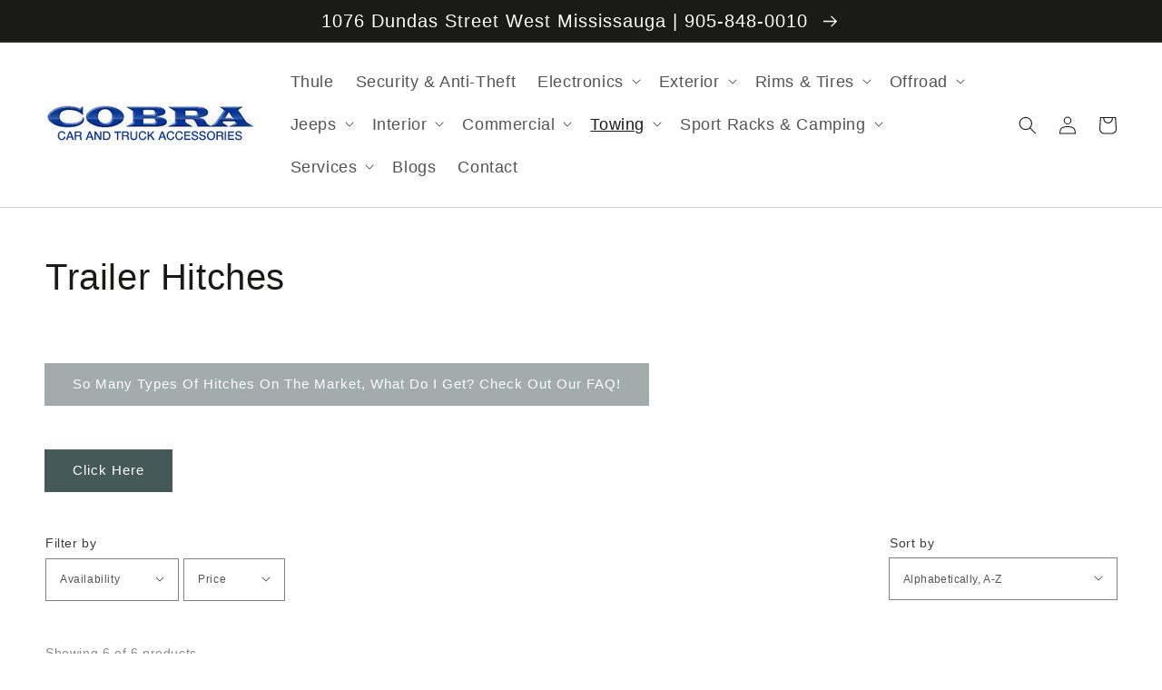

--- FILE ---
content_type: text/html; charset=utf-8
request_url: https://cobra1.com/collections/trailer-hitches
body_size: 57919
content:
<!doctype html>
<html class="no-js" lang="en">
  <head>
    <meta charset="utf-8">
    <meta http-equiv="X-UA-Compatible" content="IE=edge">
    <meta name="viewport" content="width=device-width,initial-scale=1">
    <meta name="theme-color" content="">
    <link rel="canonical" href="https://cobra1.com/collections/trailer-hitches">
    <link rel="preconnect" href="https://cdn.shopify.com" crossorigin>
    <link rel="icon" type="image/png" href="https://cdn.shopify.com/s/files/1/0594/8119/4671/files/favicon-32x32.png?v=1708968470"><title>Trailer Hitches &amp; Tow Hitcher Accessories | Cobra</title>


    
      <meta name="description" content="Browse through our collection of Trailer Hitches Car Accessories. Visit our store at Cobra 1 today.">
    

    

<meta property="og:site_name" content="Cobra">
<meta property="og:url" content="https://cobra1.com/collections/trailer-hitches">
<meta property="og:title" content="Trailer Hitches &amp; Tow Hitcher Accessories | Cobra">
<meta property="og:type" content="product.group">
<meta property="og:description" content="Browse through our collection of Trailer Hitches Car Accessories. Visit our store at Cobra 1 today."><meta name="twitter:site" content="@Cobra_Truck"><meta name="twitter:card" content="summary_large_image">
<meta name="twitter:title" content="Trailer Hitches &amp; Tow Hitcher Accessories | Cobra">
<meta name="twitter:description" content="Browse through our collection of Trailer Hitches Car Accessories. Visit our store at Cobra 1 today.">


    <script src="//cobra1.com/cdn/shop/t/15/assets/global.js?v=78348117486110237121683041916" defer="defer"></script>
    
  



  <script>window.performance && window.performance.mark && window.performance.mark('shopify.content_for_header.start');</script><meta id="shopify-digital-wallet" name="shopify-digital-wallet" content="/59481194671/digital_wallets/dialog">
<link rel="alternate" type="application/atom+xml" title="Feed" href="/collections/trailer-hitches.atom" />
<link rel="alternate" type="application/json+oembed" href="https://cobra1.com/collections/trailer-hitches.oembed">
<script async="async" src="/checkouts/internal/preloads.js?locale=en-CA"></script>
<script id="shopify-features" type="application/json">{"accessToken":"c35dcded3fc3b1263d68f84f7c4210e3","betas":["rich-media-storefront-analytics"],"domain":"cobra1.com","predictiveSearch":true,"shopId":59481194671,"locale":"en"}</script>
<script>var Shopify = Shopify || {};
Shopify.shop = "cobra-car-truck.myshopify.com";
Shopify.locale = "en";
Shopify.currency = {"active":"CAD","rate":"1.0"};
Shopify.country = "CA";
Shopify.theme = {"name":"COPY OF WEBSITE- EDITS 11.1","id":131700195503,"schema_name":"Dawn","schema_version":"1.0.0","theme_store_id":887,"role":"main"};
Shopify.theme.handle = "null";
Shopify.theme.style = {"id":null,"handle":null};
Shopify.cdnHost = "cobra1.com/cdn";
Shopify.routes = Shopify.routes || {};
Shopify.routes.root = "/";</script>
<script type="module">!function(o){(o.Shopify=o.Shopify||{}).modules=!0}(window);</script>
<script>!function(o){function n(){var o=[];function n(){o.push(Array.prototype.slice.apply(arguments))}return n.q=o,n}var t=o.Shopify=o.Shopify||{};t.loadFeatures=n(),t.autoloadFeatures=n()}(window);</script>
<script id="shop-js-analytics" type="application/json">{"pageType":"collection"}</script>
<script defer="defer" async type="module" src="//cobra1.com/cdn/shopifycloud/shop-js/modules/v2/client.init-shop-cart-sync_IZsNAliE.en.esm.js"></script>
<script defer="defer" async type="module" src="//cobra1.com/cdn/shopifycloud/shop-js/modules/v2/chunk.common_0OUaOowp.esm.js"></script>
<script type="module">
  await import("//cobra1.com/cdn/shopifycloud/shop-js/modules/v2/client.init-shop-cart-sync_IZsNAliE.en.esm.js");
await import("//cobra1.com/cdn/shopifycloud/shop-js/modules/v2/chunk.common_0OUaOowp.esm.js");

  window.Shopify.SignInWithShop?.initShopCartSync?.({"fedCMEnabled":true,"windoidEnabled":true});

</script>
<script>(function() {
  var isLoaded = false;
  function asyncLoad() {
    if (isLoaded) return;
    isLoaded = true;
    var urls = ["https:\/\/cdn.shopify.com\/s\/files\/1\/0594\/8119\/4671\/t\/1\/assets\/globo.menu.init.js?v=1635141997\u0026shop=cobra-car-truck.myshopify.com"];
    for (var i = 0; i < urls.length; i++) {
      var s = document.createElement('script');
      s.type = 'text/javascript';
      s.async = true;
      s.src = urls[i];
      var x = document.getElementsByTagName('script')[0];
      x.parentNode.insertBefore(s, x);
    }
  };
  if(window.attachEvent) {
    window.attachEvent('onload', asyncLoad);
  } else {
    window.addEventListener('load', asyncLoad, false);
  }
})();</script>
<script id="__st">var __st={"a":59481194671,"offset":-18000,"reqid":"7d00d44d-1340-44f1-a811-282d80ddd680-1768423798","pageurl":"cobra1.com\/collections\/trailer-hitches","u":"db4bb5ae8661","p":"collection","rtyp":"collection","rid":280938610863};</script>
<script>window.ShopifyPaypalV4VisibilityTracking = true;</script>
<script id="captcha-bootstrap">!function(){'use strict';const t='contact',e='account',n='new_comment',o=[[t,t],['blogs',n],['comments',n],[t,'customer']],c=[[e,'customer_login'],[e,'guest_login'],[e,'recover_customer_password'],[e,'create_customer']],r=t=>t.map((([t,e])=>`form[action*='/${t}']:not([data-nocaptcha='true']) input[name='form_type'][value='${e}']`)).join(','),a=t=>()=>t?[...document.querySelectorAll(t)].map((t=>t.form)):[];function s(){const t=[...o],e=r(t);return a(e)}const i='password',u='form_key',d=['recaptcha-v3-token','g-recaptcha-response','h-captcha-response',i],f=()=>{try{return window.sessionStorage}catch{return}},m='__shopify_v',_=t=>t.elements[u];function p(t,e,n=!1){try{const o=window.sessionStorage,c=JSON.parse(o.getItem(e)),{data:r}=function(t){const{data:e,action:n}=t;return t[m]||n?{data:e,action:n}:{data:t,action:n}}(c);for(const[e,n]of Object.entries(r))t.elements[e]&&(t.elements[e].value=n);n&&o.removeItem(e)}catch(o){console.error('form repopulation failed',{error:o})}}const l='form_type',E='cptcha';function T(t){t.dataset[E]=!0}const w=window,h=w.document,L='Shopify',v='ce_forms',y='captcha';let A=!1;((t,e)=>{const n=(g='f06e6c50-85a8-45c8-87d0-21a2b65856fe',I='https://cdn.shopify.com/shopifycloud/storefront-forms-hcaptcha/ce_storefront_forms_captcha_hcaptcha.v1.5.2.iife.js',D={infoText:'Protected by hCaptcha',privacyText:'Privacy',termsText:'Terms'},(t,e,n)=>{const o=w[L][v],c=o.bindForm;if(c)return c(t,g,e,D).then(n);var r;o.q.push([[t,g,e,D],n]),r=I,A||(h.body.append(Object.assign(h.createElement('script'),{id:'captcha-provider',async:!0,src:r})),A=!0)});var g,I,D;w[L]=w[L]||{},w[L][v]=w[L][v]||{},w[L][v].q=[],w[L][y]=w[L][y]||{},w[L][y].protect=function(t,e){n(t,void 0,e),T(t)},Object.freeze(w[L][y]),function(t,e,n,w,h,L){const[v,y,A,g]=function(t,e,n){const i=e?o:[],u=t?c:[],d=[...i,...u],f=r(d),m=r(i),_=r(d.filter((([t,e])=>n.includes(e))));return[a(f),a(m),a(_),s()]}(w,h,L),I=t=>{const e=t.target;return e instanceof HTMLFormElement?e:e&&e.form},D=t=>v().includes(t);t.addEventListener('submit',(t=>{const e=I(t);if(!e)return;const n=D(e)&&!e.dataset.hcaptchaBound&&!e.dataset.recaptchaBound,o=_(e),c=g().includes(e)&&(!o||!o.value);(n||c)&&t.preventDefault(),c&&!n&&(function(t){try{if(!f())return;!function(t){const e=f();if(!e)return;const n=_(t);if(!n)return;const o=n.value;o&&e.removeItem(o)}(t);const e=Array.from(Array(32),(()=>Math.random().toString(36)[2])).join('');!function(t,e){_(t)||t.append(Object.assign(document.createElement('input'),{type:'hidden',name:u})),t.elements[u].value=e}(t,e),function(t,e){const n=f();if(!n)return;const o=[...t.querySelectorAll(`input[type='${i}']`)].map((({name:t})=>t)),c=[...d,...o],r={};for(const[a,s]of new FormData(t).entries())c.includes(a)||(r[a]=s);n.setItem(e,JSON.stringify({[m]:1,action:t.action,data:r}))}(t,e)}catch(e){console.error('failed to persist form',e)}}(e),e.submit())}));const S=(t,e)=>{t&&!t.dataset[E]&&(n(t,e.some((e=>e===t))),T(t))};for(const o of['focusin','change'])t.addEventListener(o,(t=>{const e=I(t);D(e)&&S(e,y())}));const B=e.get('form_key'),M=e.get(l),P=B&&M;t.addEventListener('DOMContentLoaded',(()=>{const t=y();if(P)for(const e of t)e.elements[l].value===M&&p(e,B);[...new Set([...A(),...v().filter((t=>'true'===t.dataset.shopifyCaptcha))])].forEach((e=>S(e,t)))}))}(h,new URLSearchParams(w.location.search),n,t,e,['guest_login'])})(!0,!0)}();</script>
<script integrity="sha256-4kQ18oKyAcykRKYeNunJcIwy7WH5gtpwJnB7kiuLZ1E=" data-source-attribution="shopify.loadfeatures" defer="defer" src="//cobra1.com/cdn/shopifycloud/storefront/assets/storefront/load_feature-a0a9edcb.js" crossorigin="anonymous"></script>
<script data-source-attribution="shopify.dynamic_checkout.dynamic.init">var Shopify=Shopify||{};Shopify.PaymentButton=Shopify.PaymentButton||{isStorefrontPortableWallets:!0,init:function(){window.Shopify.PaymentButton.init=function(){};var t=document.createElement("script");t.src="https://cobra1.com/cdn/shopifycloud/portable-wallets/latest/portable-wallets.en.js",t.type="module",document.head.appendChild(t)}};
</script>
<script data-source-attribution="shopify.dynamic_checkout.buyer_consent">
  function portableWalletsHideBuyerConsent(e){var t=document.getElementById("shopify-buyer-consent"),n=document.getElementById("shopify-subscription-policy-button");t&&n&&(t.classList.add("hidden"),t.setAttribute("aria-hidden","true"),n.removeEventListener("click",e))}function portableWalletsShowBuyerConsent(e){var t=document.getElementById("shopify-buyer-consent"),n=document.getElementById("shopify-subscription-policy-button");t&&n&&(t.classList.remove("hidden"),t.removeAttribute("aria-hidden"),n.addEventListener("click",e))}window.Shopify?.PaymentButton&&(window.Shopify.PaymentButton.hideBuyerConsent=portableWalletsHideBuyerConsent,window.Shopify.PaymentButton.showBuyerConsent=portableWalletsShowBuyerConsent);
</script>
<script data-source-attribution="shopify.dynamic_checkout.cart.bootstrap">document.addEventListener("DOMContentLoaded",(function(){function t(){return document.querySelector("shopify-accelerated-checkout-cart, shopify-accelerated-checkout")}if(t())Shopify.PaymentButton.init();else{new MutationObserver((function(e,n){t()&&(Shopify.PaymentButton.init(),n.disconnect())})).observe(document.body,{childList:!0,subtree:!0})}}));
</script>
<script id="sections-script" data-sections="header,footer" defer="defer" src="//cobra1.com/cdn/shop/t/15/compiled_assets/scripts.js?2298"></script>
<script>window.performance && window.performance.mark && window.performance.mark('shopify.content_for_header.end');</script>


    <style data-shopify>
      
      
      
      
      

      :root {
        --font-body-family: "system_ui", -apple-system, 'Segoe UI', Roboto, 'Helvetica Neue', 'Noto Sans', 'Liberation Sans', Arial, sans-serif, 'Apple Color Emoji', 'Segoe UI Emoji', 'Segoe UI Symbol', 'Noto Color Emoji';
        --font-body-style: normal;
        --font-body-weight: 400;

        --font-heading-family: "system_ui", -apple-system, 'Segoe UI', Roboto, 'Helvetica Neue', 'Noto Sans', 'Liberation Sans', Arial, sans-serif, 'Apple Color Emoji', 'Segoe UI Emoji', 'Segoe UI Symbol', 'Noto Color Emoji';
        --font-heading-style: normal;
        --font-heading-weight: 400;

        --color-base-text: #1A1B18;
        --color-base-text-rgb: 26, 27, 24;
        --color-base-background-1: #FFFFFF;
        --color-base-background-1-rgb: 255, 255, 255;
        --color-base-background-2: #FAF1E9;
        --color-base-background-2-rgb: 250, 241, 233;
        --color-base-solid-button-labels: #FFFFFF;
        --color-base-solid-button-labels-rgb: 255, 255, 255;
        --color-base-outline-button-labels: #445958;
        --color-base-outline-button-labels-rgb: 68, 89, 88;
        --color-base-accent-1: #445958;
        --color-base-accent-1-rgb: 68, 89, 88;
        --color-base-accent-2: #9D572C;
        --color-base-accent-2-rgb: 157, 87, 44;

        --color-base-text-opacity-10-percent: #e8e8e8;
        --color-base-text-opacity-20-percent: #d1d1d1;
        --color-base-text-opacity-55-percent: #818280;
        --color-base-text-opacity-85-percent: #3c3d3b;
        --color-base-accent-1-opacity-10-percent: #eceeee;
        --color-base-accent-2-opacity-10-percent: #f5eeea;
      }

      *,
      *::before,
      *::after {
        box-sizing: inherit;
      }

      html {
        box-sizing: border-box;
        font-size: 62.5%;
        height: 100%;
      }

      body {
        display: grid;
        grid-template-rows: auto auto 1fr auto;
        grid-template-columns: 100%;
        min-height: 100%;
        margin: 0;
        font-size: 1.5rem;
        letter-spacing: 0.06rem;
        line-height: 1.8;
        font-family: var(--font-body-family);
        font-style: var(--font-body-style);
        font-weight: var(--font-body-weight);
      }

      @media screen and (min-width: 750px) {
        body {
          font-size: 1.6rem;
        }
      }
    </style>

    <link href="//cobra1.com/cdn/shop/t/15/assets/base.css?v=72365304522849137861734107827" rel="stylesheet" type="text/css" media="all" />
<script>document.documentElement.className = document.documentElement.className.replace('no-js', 'js');</script>
    
  
    
<!-- Global site tag (gtag.js) - Google Analytics -->
<script async src="https://www.googletagmanager.com/gtag/js?id=UA-157070258-60"></script>
<script>
  window.dataLayer = window.dataLayer || [];
  function gtag(){dataLayer.push(arguments);}
  gtag('js', new Date());

  gtag('config', 'UA-157070258-60');
</script>
<meta name="google-site-verification" content="xfEqIrnIMy797Ah5M9m1TJamlGR7ICowRaunCEyvo88" />    

<!-- Google tag (gtag.js) -->
<script async src="https://www.googletagmanager.com/gtag/js?id=G-3ZR7Q4TC7K"></script>
<script>
  window.dataLayer = window.dataLayer || [];
  function gtag(){dataLayer.push(arguments);}
  gtag('js', new Date());

  gtag('config', 'G-3ZR7Q4TC7K');
</script>
<link href="https://monorail-edge.shopifysvc.com" rel="dns-prefetch">
<script>(function(){if ("sendBeacon" in navigator && "performance" in window) {try {var session_token_from_headers = performance.getEntriesByType('navigation')[0].serverTiming.find(x => x.name == '_s').description;} catch {var session_token_from_headers = undefined;}var session_cookie_matches = document.cookie.match(/_shopify_s=([^;]*)/);var session_token_from_cookie = session_cookie_matches && session_cookie_matches.length === 2 ? session_cookie_matches[1] : "";var session_token = session_token_from_headers || session_token_from_cookie || "";function handle_abandonment_event(e) {var entries = performance.getEntries().filter(function(entry) {return /monorail-edge.shopifysvc.com/.test(entry.name);});if (!window.abandonment_tracked && entries.length === 0) {window.abandonment_tracked = true;var currentMs = Date.now();var navigation_start = performance.timing.navigationStart;var payload = {shop_id: 59481194671,url: window.location.href,navigation_start,duration: currentMs - navigation_start,session_token,page_type: "collection"};window.navigator.sendBeacon("https://monorail-edge.shopifysvc.com/v1/produce", JSON.stringify({schema_id: "online_store_buyer_site_abandonment/1.1",payload: payload,metadata: {event_created_at_ms: currentMs,event_sent_at_ms: currentMs}}));}}window.addEventListener('pagehide', handle_abandonment_event);}}());</script>
<script id="web-pixels-manager-setup">(function e(e,d,r,n,o){if(void 0===o&&(o={}),!Boolean(null===(a=null===(i=window.Shopify)||void 0===i?void 0:i.analytics)||void 0===a?void 0:a.replayQueue)){var i,a;window.Shopify=window.Shopify||{};var t=window.Shopify;t.analytics=t.analytics||{};var s=t.analytics;s.replayQueue=[],s.publish=function(e,d,r){return s.replayQueue.push([e,d,r]),!0};try{self.performance.mark("wpm:start")}catch(e){}var l=function(){var e={modern:/Edge?\/(1{2}[4-9]|1[2-9]\d|[2-9]\d{2}|\d{4,})\.\d+(\.\d+|)|Firefox\/(1{2}[4-9]|1[2-9]\d|[2-9]\d{2}|\d{4,})\.\d+(\.\d+|)|Chrom(ium|e)\/(9{2}|\d{3,})\.\d+(\.\d+|)|(Maci|X1{2}).+ Version\/(15\.\d+|(1[6-9]|[2-9]\d|\d{3,})\.\d+)([,.]\d+|)( \(\w+\)|)( Mobile\/\w+|) Safari\/|Chrome.+OPR\/(9{2}|\d{3,})\.\d+\.\d+|(CPU[ +]OS|iPhone[ +]OS|CPU[ +]iPhone|CPU IPhone OS|CPU iPad OS)[ +]+(15[._]\d+|(1[6-9]|[2-9]\d|\d{3,})[._]\d+)([._]\d+|)|Android:?[ /-](13[3-9]|1[4-9]\d|[2-9]\d{2}|\d{4,})(\.\d+|)(\.\d+|)|Android.+Firefox\/(13[5-9]|1[4-9]\d|[2-9]\d{2}|\d{4,})\.\d+(\.\d+|)|Android.+Chrom(ium|e)\/(13[3-9]|1[4-9]\d|[2-9]\d{2}|\d{4,})\.\d+(\.\d+|)|SamsungBrowser\/([2-9]\d|\d{3,})\.\d+/,legacy:/Edge?\/(1[6-9]|[2-9]\d|\d{3,})\.\d+(\.\d+|)|Firefox\/(5[4-9]|[6-9]\d|\d{3,})\.\d+(\.\d+|)|Chrom(ium|e)\/(5[1-9]|[6-9]\d|\d{3,})\.\d+(\.\d+|)([\d.]+$|.*Safari\/(?![\d.]+ Edge\/[\d.]+$))|(Maci|X1{2}).+ Version\/(10\.\d+|(1[1-9]|[2-9]\d|\d{3,})\.\d+)([,.]\d+|)( \(\w+\)|)( Mobile\/\w+|) Safari\/|Chrome.+OPR\/(3[89]|[4-9]\d|\d{3,})\.\d+\.\d+|(CPU[ +]OS|iPhone[ +]OS|CPU[ +]iPhone|CPU IPhone OS|CPU iPad OS)[ +]+(10[._]\d+|(1[1-9]|[2-9]\d|\d{3,})[._]\d+)([._]\d+|)|Android:?[ /-](13[3-9]|1[4-9]\d|[2-9]\d{2}|\d{4,})(\.\d+|)(\.\d+|)|Mobile Safari.+OPR\/([89]\d|\d{3,})\.\d+\.\d+|Android.+Firefox\/(13[5-9]|1[4-9]\d|[2-9]\d{2}|\d{4,})\.\d+(\.\d+|)|Android.+Chrom(ium|e)\/(13[3-9]|1[4-9]\d|[2-9]\d{2}|\d{4,})\.\d+(\.\d+|)|Android.+(UC? ?Browser|UCWEB|U3)[ /]?(15\.([5-9]|\d{2,})|(1[6-9]|[2-9]\d|\d{3,})\.\d+)\.\d+|SamsungBrowser\/(5\.\d+|([6-9]|\d{2,})\.\d+)|Android.+MQ{2}Browser\/(14(\.(9|\d{2,})|)|(1[5-9]|[2-9]\d|\d{3,})(\.\d+|))(\.\d+|)|K[Aa][Ii]OS\/(3\.\d+|([4-9]|\d{2,})\.\d+)(\.\d+|)/},d=e.modern,r=e.legacy,n=navigator.userAgent;return n.match(d)?"modern":n.match(r)?"legacy":"unknown"}(),u="modern"===l?"modern":"legacy",c=(null!=n?n:{modern:"",legacy:""})[u],f=function(e){return[e.baseUrl,"/wpm","/b",e.hashVersion,"modern"===e.buildTarget?"m":"l",".js"].join("")}({baseUrl:d,hashVersion:r,buildTarget:u}),m=function(e){var d=e.version,r=e.bundleTarget,n=e.surface,o=e.pageUrl,i=e.monorailEndpoint;return{emit:function(e){var a=e.status,t=e.errorMsg,s=(new Date).getTime(),l=JSON.stringify({metadata:{event_sent_at_ms:s},events:[{schema_id:"web_pixels_manager_load/3.1",payload:{version:d,bundle_target:r,page_url:o,status:a,surface:n,error_msg:t},metadata:{event_created_at_ms:s}}]});if(!i)return console&&console.warn&&console.warn("[Web Pixels Manager] No Monorail endpoint provided, skipping logging."),!1;try{return self.navigator.sendBeacon.bind(self.navigator)(i,l)}catch(e){}var u=new XMLHttpRequest;try{return u.open("POST",i,!0),u.setRequestHeader("Content-Type","text/plain"),u.send(l),!0}catch(e){return console&&console.warn&&console.warn("[Web Pixels Manager] Got an unhandled error while logging to Monorail."),!1}}}}({version:r,bundleTarget:l,surface:e.surface,pageUrl:self.location.href,monorailEndpoint:e.monorailEndpoint});try{o.browserTarget=l,function(e){var d=e.src,r=e.async,n=void 0===r||r,o=e.onload,i=e.onerror,a=e.sri,t=e.scriptDataAttributes,s=void 0===t?{}:t,l=document.createElement("script"),u=document.querySelector("head"),c=document.querySelector("body");if(l.async=n,l.src=d,a&&(l.integrity=a,l.crossOrigin="anonymous"),s)for(var f in s)if(Object.prototype.hasOwnProperty.call(s,f))try{l.dataset[f]=s[f]}catch(e){}if(o&&l.addEventListener("load",o),i&&l.addEventListener("error",i),u)u.appendChild(l);else{if(!c)throw new Error("Did not find a head or body element to append the script");c.appendChild(l)}}({src:f,async:!0,onload:function(){if(!function(){var e,d;return Boolean(null===(d=null===(e=window.Shopify)||void 0===e?void 0:e.analytics)||void 0===d?void 0:d.initialized)}()){var d=window.webPixelsManager.init(e)||void 0;if(d){var r=window.Shopify.analytics;r.replayQueue.forEach((function(e){var r=e[0],n=e[1],o=e[2];d.publishCustomEvent(r,n,o)})),r.replayQueue=[],r.publish=d.publishCustomEvent,r.visitor=d.visitor,r.initialized=!0}}},onerror:function(){return m.emit({status:"failed",errorMsg:"".concat(f," has failed to load")})},sri:function(e){var d=/^sha384-[A-Za-z0-9+/=]+$/;return"string"==typeof e&&d.test(e)}(c)?c:"",scriptDataAttributes:o}),m.emit({status:"loading"})}catch(e){m.emit({status:"failed",errorMsg:(null==e?void 0:e.message)||"Unknown error"})}}})({shopId: 59481194671,storefrontBaseUrl: "https://cobra1.com",extensionsBaseUrl: "https://extensions.shopifycdn.com/cdn/shopifycloud/web-pixels-manager",monorailEndpoint: "https://monorail-edge.shopifysvc.com/unstable/produce_batch",surface: "storefront-renderer",enabledBetaFlags: ["2dca8a86","a0d5f9d2"],webPixelsConfigList: [{"id":"shopify-app-pixel","configuration":"{}","eventPayloadVersion":"v1","runtimeContext":"STRICT","scriptVersion":"0450","apiClientId":"shopify-pixel","type":"APP","privacyPurposes":["ANALYTICS","MARKETING"]},{"id":"shopify-custom-pixel","eventPayloadVersion":"v1","runtimeContext":"LAX","scriptVersion":"0450","apiClientId":"shopify-pixel","type":"CUSTOM","privacyPurposes":["ANALYTICS","MARKETING"]}],isMerchantRequest: false,initData: {"shop":{"name":"Cobra","paymentSettings":{"currencyCode":"CAD"},"myshopifyDomain":"cobra-car-truck.myshopify.com","countryCode":"CA","storefrontUrl":"https:\/\/cobra1.com"},"customer":null,"cart":null,"checkout":null,"productVariants":[],"purchasingCompany":null},},"https://cobra1.com/cdn","7cecd0b6w90c54c6cpe92089d5m57a67346",{"modern":"","legacy":""},{"shopId":"59481194671","storefrontBaseUrl":"https:\/\/cobra1.com","extensionBaseUrl":"https:\/\/extensions.shopifycdn.com\/cdn\/shopifycloud\/web-pixels-manager","surface":"storefront-renderer","enabledBetaFlags":"[\"2dca8a86\", \"a0d5f9d2\"]","isMerchantRequest":"false","hashVersion":"7cecd0b6w90c54c6cpe92089d5m57a67346","publish":"custom","events":"[[\"page_viewed\",{}],[\"collection_viewed\",{\"collection\":{\"id\":\"280938610863\",\"title\":\"Trailer Hitches\",\"productVariants\":[{\"price\":{\"amount\":0.0,\"currencyCode\":\"CAD\"},\"product\":{\"title\":\"Class 1 Hitch\",\"vendor\":\"Cobra\",\"id\":\"7502822867119\",\"untranslatedTitle\":\"Class 1 Hitch\",\"url\":\"\/products\/class-1-hitch\",\"type\":\"\"},\"id\":\"42418206933167\",\"image\":{\"src\":\"\/\/cobra1.com\/cdn\/shop\/products\/11591_1024x768_a.jpg?v=1680205009\"},\"sku\":\"\",\"title\":\"Default Title\",\"untranslatedTitle\":\"Default Title\"},{\"price\":{\"amount\":0.0,\"currencyCode\":\"CAD\"},\"product\":{\"title\":\"Class 2 Hitch\",\"vendor\":\"Cobra\",\"id\":\"7502828241071\",\"untranslatedTitle\":\"Class 2 Hitch\",\"url\":\"\/products\/class-2-hitch\",\"type\":\"\"},\"id\":\"42418212962479\",\"image\":{\"src\":\"\/\/cobra1.com\/cdn\/shop\/products\/class21.jpg?v=1680267602\"},\"sku\":\"\",\"title\":\"Default Title\",\"untranslatedTitle\":\"Default Title\"},{\"price\":{\"amount\":0.0,\"currencyCode\":\"CAD\"},\"product\":{\"title\":\"Class 3 Hitch\",\"vendor\":\"Cobra\",\"id\":\"7502828994735\",\"untranslatedTitle\":\"Class 3 Hitch\",\"url\":\"\/products\/class-3-hitch\",\"type\":\"\"},\"id\":\"42418213683375\",\"image\":{\"src\":\"\/\/cobra1.com\/cdn\/shop\/products\/class31.jpg?v=1680267745\"},\"sku\":\"\",\"title\":\"Default Title\",\"untranslatedTitle\":\"Default Title\"},{\"price\":{\"amount\":0.0,\"currencyCode\":\"CAD\"},\"product\":{\"title\":\"Class 4 Hitch\",\"vendor\":\"Cobra\",\"id\":\"7515563393199\",\"untranslatedTitle\":\"Class 4 Hitch\",\"url\":\"\/products\/class-4-hitch\",\"type\":\"\"},\"id\":\"42436150427823\",\"image\":{\"src\":\"\/\/cobra1.com\/cdn\/shop\/products\/class41.jpg?v=1680273317\"},\"sku\":\"\",\"title\":\"Default Title\",\"untranslatedTitle\":\"Default Title\"},{\"price\":{\"amount\":0.0,\"currencyCode\":\"CAD\"},\"product\":{\"title\":\"Class 5 Hitch\",\"vendor\":\"Cobra\",\"id\":\"7515567587503\",\"untranslatedTitle\":\"Class 5 Hitch\",\"url\":\"\/products\/class-5-hitch\",\"type\":\"\"},\"id\":\"42436157243567\",\"image\":{\"src\":\"\/\/cobra1.com\/cdn\/shop\/products\/class51.jpg?v=1680273623\"},\"sku\":\"\",\"title\":\"Default Title\",\"untranslatedTitle\":\"Default Title\"},{\"price\":{\"amount\":0.0,\"currencyCode\":\"CAD\"},\"product\":{\"title\":\"Front Mounted Hitch\",\"vendor\":\"Cobra\",\"id\":\"7515570831535\",\"untranslatedTitle\":\"Front Mounted Hitch\",\"url\":\"\/products\/front-mounted-hitch\",\"type\":\"\"},\"id\":\"42436161896623\",\"image\":{\"src\":\"\/\/cobra1.com\/cdn\/shop\/products\/Fronthitch1.jpg?v=1680274506\"},\"sku\":\"\",\"title\":\"Default Title\",\"untranslatedTitle\":\"Default Title\"}]}}]]"});</script><script>
  window.ShopifyAnalytics = window.ShopifyAnalytics || {};
  window.ShopifyAnalytics.meta = window.ShopifyAnalytics.meta || {};
  window.ShopifyAnalytics.meta.currency = 'CAD';
  var meta = {"products":[{"id":7502822867119,"gid":"gid:\/\/shopify\/Product\/7502822867119","vendor":"Cobra","type":"","handle":"class-1-hitch","variants":[{"id":42418206933167,"price":0,"name":"Class 1 Hitch","public_title":null,"sku":""}],"remote":false},{"id":7502828241071,"gid":"gid:\/\/shopify\/Product\/7502828241071","vendor":"Cobra","type":"","handle":"class-2-hitch","variants":[{"id":42418212962479,"price":0,"name":"Class 2 Hitch","public_title":null,"sku":""}],"remote":false},{"id":7502828994735,"gid":"gid:\/\/shopify\/Product\/7502828994735","vendor":"Cobra","type":"","handle":"class-3-hitch","variants":[{"id":42418213683375,"price":0,"name":"Class 3 Hitch","public_title":null,"sku":""}],"remote":false},{"id":7515563393199,"gid":"gid:\/\/shopify\/Product\/7515563393199","vendor":"Cobra","type":"","handle":"class-4-hitch","variants":[{"id":42436150427823,"price":0,"name":"Class 4 Hitch","public_title":null,"sku":""}],"remote":false},{"id":7515567587503,"gid":"gid:\/\/shopify\/Product\/7515567587503","vendor":"Cobra","type":"","handle":"class-5-hitch","variants":[{"id":42436157243567,"price":0,"name":"Class 5 Hitch","public_title":null,"sku":""}],"remote":false},{"id":7515570831535,"gid":"gid:\/\/shopify\/Product\/7515570831535","vendor":"Cobra","type":"","handle":"front-mounted-hitch","variants":[{"id":42436161896623,"price":0,"name":"Front Mounted Hitch","public_title":null,"sku":""}],"remote":false}],"page":{"pageType":"collection","resourceType":"collection","resourceId":280938610863,"requestId":"7d00d44d-1340-44f1-a811-282d80ddd680-1768423798"}};
  for (var attr in meta) {
    window.ShopifyAnalytics.meta[attr] = meta[attr];
  }
</script>
<script class="analytics">
  (function () {
    var customDocumentWrite = function(content) {
      var jquery = null;

      if (window.jQuery) {
        jquery = window.jQuery;
      } else if (window.Checkout && window.Checkout.$) {
        jquery = window.Checkout.$;
      }

      if (jquery) {
        jquery('body').append(content);
      }
    };

    var hasLoggedConversion = function(token) {
      if (token) {
        return document.cookie.indexOf('loggedConversion=' + token) !== -1;
      }
      return false;
    }

    var setCookieIfConversion = function(token) {
      if (token) {
        var twoMonthsFromNow = new Date(Date.now());
        twoMonthsFromNow.setMonth(twoMonthsFromNow.getMonth() + 2);

        document.cookie = 'loggedConversion=' + token + '; expires=' + twoMonthsFromNow;
      }
    }

    var trekkie = window.ShopifyAnalytics.lib = window.trekkie = window.trekkie || [];
    if (trekkie.integrations) {
      return;
    }
    trekkie.methods = [
      'identify',
      'page',
      'ready',
      'track',
      'trackForm',
      'trackLink'
    ];
    trekkie.factory = function(method) {
      return function() {
        var args = Array.prototype.slice.call(arguments);
        args.unshift(method);
        trekkie.push(args);
        return trekkie;
      };
    };
    for (var i = 0; i < trekkie.methods.length; i++) {
      var key = trekkie.methods[i];
      trekkie[key] = trekkie.factory(key);
    }
    trekkie.load = function(config) {
      trekkie.config = config || {};
      trekkie.config.initialDocumentCookie = document.cookie;
      var first = document.getElementsByTagName('script')[0];
      var script = document.createElement('script');
      script.type = 'text/javascript';
      script.onerror = function(e) {
        var scriptFallback = document.createElement('script');
        scriptFallback.type = 'text/javascript';
        scriptFallback.onerror = function(error) {
                var Monorail = {
      produce: function produce(monorailDomain, schemaId, payload) {
        var currentMs = new Date().getTime();
        var event = {
          schema_id: schemaId,
          payload: payload,
          metadata: {
            event_created_at_ms: currentMs,
            event_sent_at_ms: currentMs
          }
        };
        return Monorail.sendRequest("https://" + monorailDomain + "/v1/produce", JSON.stringify(event));
      },
      sendRequest: function sendRequest(endpointUrl, payload) {
        // Try the sendBeacon API
        if (window && window.navigator && typeof window.navigator.sendBeacon === 'function' && typeof window.Blob === 'function' && !Monorail.isIos12()) {
          var blobData = new window.Blob([payload], {
            type: 'text/plain'
          });

          if (window.navigator.sendBeacon(endpointUrl, blobData)) {
            return true;
          } // sendBeacon was not successful

        } // XHR beacon

        var xhr = new XMLHttpRequest();

        try {
          xhr.open('POST', endpointUrl);
          xhr.setRequestHeader('Content-Type', 'text/plain');
          xhr.send(payload);
        } catch (e) {
          console.log(e);
        }

        return false;
      },
      isIos12: function isIos12() {
        return window.navigator.userAgent.lastIndexOf('iPhone; CPU iPhone OS 12_') !== -1 || window.navigator.userAgent.lastIndexOf('iPad; CPU OS 12_') !== -1;
      }
    };
    Monorail.produce('monorail-edge.shopifysvc.com',
      'trekkie_storefront_load_errors/1.1',
      {shop_id: 59481194671,
      theme_id: 131700195503,
      app_name: "storefront",
      context_url: window.location.href,
      source_url: "//cobra1.com/cdn/s/trekkie.storefront.55c6279c31a6628627b2ba1c5ff367020da294e2.min.js"});

        };
        scriptFallback.async = true;
        scriptFallback.src = '//cobra1.com/cdn/s/trekkie.storefront.55c6279c31a6628627b2ba1c5ff367020da294e2.min.js';
        first.parentNode.insertBefore(scriptFallback, first);
      };
      script.async = true;
      script.src = '//cobra1.com/cdn/s/trekkie.storefront.55c6279c31a6628627b2ba1c5ff367020da294e2.min.js';
      first.parentNode.insertBefore(script, first);
    };
    trekkie.load(
      {"Trekkie":{"appName":"storefront","development":false,"defaultAttributes":{"shopId":59481194671,"isMerchantRequest":null,"themeId":131700195503,"themeCityHash":"2957595119585256560","contentLanguage":"en","currency":"CAD","eventMetadataId":"5484ba5b-54eb-4250-927c-9e4a5c43b485"},"isServerSideCookieWritingEnabled":true,"monorailRegion":"shop_domain","enabledBetaFlags":["65f19447"]},"Session Attribution":{},"S2S":{"facebookCapiEnabled":false,"source":"trekkie-storefront-renderer","apiClientId":580111}}
    );

    var loaded = false;
    trekkie.ready(function() {
      if (loaded) return;
      loaded = true;

      window.ShopifyAnalytics.lib = window.trekkie;

      var originalDocumentWrite = document.write;
      document.write = customDocumentWrite;
      try { window.ShopifyAnalytics.merchantGoogleAnalytics.call(this); } catch(error) {};
      document.write = originalDocumentWrite;

      window.ShopifyAnalytics.lib.page(null,{"pageType":"collection","resourceType":"collection","resourceId":280938610863,"requestId":"7d00d44d-1340-44f1-a811-282d80ddd680-1768423798","shopifyEmitted":true});

      var match = window.location.pathname.match(/checkouts\/(.+)\/(thank_you|post_purchase)/)
      var token = match? match[1]: undefined;
      if (!hasLoggedConversion(token)) {
        setCookieIfConversion(token);
        window.ShopifyAnalytics.lib.track("Viewed Product Category",{"currency":"CAD","category":"Collection: trailer-hitches","collectionName":"trailer-hitches","collectionId":280938610863,"nonInteraction":true},undefined,undefined,{"shopifyEmitted":true});
      }
    });


        var eventsListenerScript = document.createElement('script');
        eventsListenerScript.async = true;
        eventsListenerScript.src = "//cobra1.com/cdn/shopifycloud/storefront/assets/shop_events_listener-3da45d37.js";
        document.getElementsByTagName('head')[0].appendChild(eventsListenerScript);

})();</script>
<script
  defer
  src="https://cobra1.com/cdn/shopifycloud/perf-kit/shopify-perf-kit-3.0.3.min.js"
  data-application="storefront-renderer"
  data-shop-id="59481194671"
  data-render-region="gcp-us-central1"
  data-page-type="collection"
  data-theme-instance-id="131700195503"
  data-theme-name="Dawn"
  data-theme-version="1.0.0"
  data-monorail-region="shop_domain"
  data-resource-timing-sampling-rate="10"
  data-shs="true"
  data-shs-beacon="true"
  data-shs-export-with-fetch="true"
  data-shs-logs-sample-rate="1"
  data-shs-beacon-endpoint="https://cobra1.com/api/collect"
></script>
</head>

  <body>
    <a class="skip-to-content-link button visually-hidden" href="#MainContent">
      Skip to content
    </a>

    <div id="shopify-section-announcement-bar" class="shopify-section"><div class="announcement-bar color-inverse" role="region" aria-label="Announcement"><a href="tel:9058480010" class="announcement-bar__link link link--text focus-inset animate-arrow"><p class="announcement-bar__message h5">
                1076 Dundas Street West Mississauga   |   905-848-0010
<svg viewBox="0 0 14 10" fill="none" aria-hidden="true" focusable="false" role="presentation" class="icon icon-arrow" xmlns="http://www.w3.org/2000/svg">
  <path fill-rule="evenodd" clip-rule="evenodd" d="M8.537.808a.5.5 0 01.817-.162l4 4a.5.5 0 010 .708l-4 4a.5.5 0 11-.708-.708L11.793 5.5H1a.5.5 0 010-1h10.793L8.646 1.354a.5.5 0 01-.109-.546z" fill="currentColor">
</svg>

</p></a></div>
</div>
    <div id="shopify-section-header" class="shopify-section"><link rel="stylesheet" href="//cobra1.com/cdn/shop/t/15/assets/component-list-menu.css?v=125951855371068065091683041916" media="print" onload="this.media='all'">
<link rel="stylesheet" href="//cobra1.com/cdn/shop/t/15/assets/component-search.css?v=167115570631985863841683041916" media="print" onload="this.media='all'">
<link rel="stylesheet" href="//cobra1.com/cdn/shop/t/15/assets/component-menu-drawer.css?v=11449572575869075951683041916" media="print" onload="this.media='all'">
<link rel="stylesheet" href="//cobra1.com/cdn/shop/t/15/assets/component-cart-notification.css?v=126136489135610739791683041916" media="print" onload="this.media='all'">

<noscript><link href="//cobra1.com/cdn/shop/t/15/assets/component-list-menu.css?v=125951855371068065091683041916" rel="stylesheet" type="text/css" media="all" /></noscript>
<noscript><link href="//cobra1.com/cdn/shop/t/15/assets/component-search.css?v=167115570631985863841683041916" rel="stylesheet" type="text/css" media="all" /></noscript>
<noscript><link href="//cobra1.com/cdn/shop/t/15/assets/component-menu-drawer.css?v=11449572575869075951683041916" rel="stylesheet" type="text/css" media="all" /></noscript>
<noscript><link href="//cobra1.com/cdn/shop/t/15/assets/component-cart-notification.css?v=126136489135610739791683041916" rel="stylesheet" type="text/css" media="all" /></noscript>

<script type="application/ld+json">
{
  "@context": "http://schema.org/",
  "@type": "Product",
  "name": "",
  "url": "https://cobra1.com",
  "image": "https://cobra1.com//cobra1.com/cdn/shopifycloud/storefront/assets/no-image-100-2a702f30_small.gif",
  "description": "Browse through our collection of Trailer Hitches Car Accessories. Visit our store at Cobra 1 today.",
  "offers": {
    "@type": "Offer",
    "priceCurrency": "CAD",
    "price": "",
    "itemCondition": "http://schema.org/NewCondition",
    "availability": "http://schema.org/InStock"
  },
  "review": {
    "@type": "Review",
    "reviewRating": {
      "@type": "Rating",
      "ratingValue": "",
      "bestRating": 5
    },
    "author": {
      "@type": "Person",
      "name": ""
    },
    "reviewBody": ""
  }
}
</script>

<style>
  header-drawer {
    justify-self: start;
    margin-left: -1.2rem;
  }

  @media screen and (min-width: 990px) {
    header-drawer {
      display: none;
    }
  }

  .menu-drawer-container {
    display: flex;
  }

  .list-menu {
    list-style: none;
    padding: 0;
    margin: 0;
  }

  .list-menu--inline {
    display: inline-flex;
    flex-wrap: wrap;
  }

  summary.list-menu__item {
    padding-right: 2.7rem;
  }

  .list-menu__item {
    display: flex;
    align-items: center;
    line-height: 1.3;
  }

  .list-menu__item--link {
    text-decoration: none;
    padding-bottom: 1rem;
    padding-top: 1rem;
    line-height: 1.8;
  }

  @media screen and (min-width: 750px) {
    .list-menu__item--link {
      padding-bottom: 0.5rem;
      padding-top: 0.5rem;
    }
  }
</style>

<script src="//cobra1.com/cdn/shop/t/15/assets/details-disclosure.js?v=113893937730261782131683041916" defer="defer"></script>
<script src="//cobra1.com/cdn/shop/t/15/assets/details-modal.js?v=42478746482685278681683041916" defer="defer"></script>

<svg xmlns="http://www.w3.org/2000/svg" class="hidden">
  <symbol id="icon-search" viewbox="0 0 18 19" fill="none">
    <path fill-rule="evenodd" clip-rule="evenodd" d="M11.03 11.68A5.784 5.784 0 112.85 3.5a5.784 5.784 0 018.18 8.18zm.26 1.12a6.78 6.78 0 11.72-.7l5.4 5.4a.5.5 0 11-.71.7l-5.41-5.4z" fill="currentColor"/>
  </symbol>

  <symbol id="icon-close" class="icon icon-close" fill="none" viewBox="0 0 18 17">
    <path d="M.865 15.978a.5.5 0 00.707.707l7.433-7.431 7.579 7.282a.501.501 0 00.846-.37.5.5 0 00-.153-.351L9.712 8.546l7.417-7.416a.5.5 0 10-.707-.708L8.991 7.853 1.413.573a.5.5 0 10-.693.72l7.563 7.268-7.418 7.417z" fill="currentColor">
  </symbol>
</svg>
<div class="header-wrapper header-wrapper--border-bottom">
  <header class="header header--middle-left page-width header--has-menu"><header-drawer>
        <details class="menu-drawer-container">
          <summary class="header__icon header__icon--menu header__icon--summary link link--text focus-inset" aria-label="Menu">
            <span>
              <svg xmlns="http://www.w3.org/2000/svg" aria-hidden="true" focusable="false" role="presentation" class="icon icon-hamburger" fill="none" viewBox="0 0 18 16">
  <path d="M1 .5a.5.5 0 100 1h15.71a.5.5 0 000-1H1zM.5 8a.5.5 0 01.5-.5h15.71a.5.5 0 010 1H1A.5.5 0 01.5 8zm0 7a.5.5 0 01.5-.5h15.71a.5.5 0 010 1H1a.5.5 0 01-.5-.5z" fill="currentColor">
</svg>

              <svg xmlns="http://www.w3.org/2000/svg" aria-hidden="true" focusable="false" role="presentation" class="icon icon-close" fill="none" viewBox="0 0 18 17">
  <path d="M.865 15.978a.5.5 0 00.707.707l7.433-7.431 7.579 7.282a.501.501 0 00.846-.37.5.5 0 00-.153-.351L9.712 8.546l7.417-7.416a.5.5 0 10-.707-.708L8.991 7.853 1.413.573a.5.5 0 10-.693.72l7.563 7.268-7.418 7.417z" fill="currentColor">
</svg>

            </span>
          </summary>
          <div id="menu-drawer" class="menu-drawer motion-reduce" tabindex="-1">
            <div class="menu-drawer__inner-container">
              <div class="menu-drawer__navigation-container">
                <nav class="menu-drawer__navigation">
                  <ul class="menu-drawer__menu list-menu" role="list"><li><a href="https://cobra1.com/pages/thule" class="menu-drawer__menu-item list-menu__item link link--text focus-inset">
                            Thule
                          </a></li><li><a href="/collections/security-anti-theft" class="menu-drawer__menu-item list-menu__item link link--text focus-inset">
                            Security &amp; Anti-Theft
                          </a></li><li><details>
                            <summary class="menu-drawer__menu-item list-menu__item link link--text focus-inset">
                              Electronics
                              <svg viewBox="0 0 14 10" fill="none" aria-hidden="true" focusable="false" role="presentation" class="icon icon-arrow" xmlns="http://www.w3.org/2000/svg">
  <path fill-rule="evenodd" clip-rule="evenodd" d="M8.537.808a.5.5 0 01.817-.162l4 4a.5.5 0 010 .708l-4 4a.5.5 0 11-.708-.708L11.793 5.5H1a.5.5 0 010-1h10.793L8.646 1.354a.5.5 0 01-.109-.546z" fill="currentColor">
</svg>

                              <svg aria-hidden="true" focusable="false" role="presentation" class="icon icon-caret" viewBox="0 0 10 6">
  <path fill-rule="evenodd" clip-rule="evenodd" d="M9.354.646a.5.5 0 00-.708 0L5 4.293 1.354.646a.5.5 0 00-.708.708l4 4a.5.5 0 00.708 0l4-4a.5.5 0 000-.708z" fill="currentColor">
</svg>

                            </summary>
                            <div id="link-Electronics" class="menu-drawer__submenu motion-reduce" tabindex="-1">
                              <div class="menu-drawer__inner-submenu">
                                <button class="menu-drawer__close-button link link--text focus-inset" aria-expanded="true">
                                  <svg viewBox="0 0 14 10" fill="none" aria-hidden="true" focusable="false" role="presentation" class="icon icon-arrow" xmlns="http://www.w3.org/2000/svg">
  <path fill-rule="evenodd" clip-rule="evenodd" d="M8.537.808a.5.5 0 01.817-.162l4 4a.5.5 0 010 .708l-4 4a.5.5 0 11-.708-.708L11.793 5.5H1a.5.5 0 010-1h10.793L8.646 1.354a.5.5 0 01-.109-.546z" fill="currentColor">
</svg>

                                  Electronics
                                </button>
                                <ul class="menu-drawer__menu list-menu" role="list" tabindex="-1"><li><a href="/collections/alarms" class="menu-drawer__menu-item link link--text list-menu__item focus-inset">
                                          Alarms
                                        </a></li><li><details>
                                          <summary class="menu-drawer__menu-item link link--text list-menu__item focus-inset">
                                            Audio
                                            <svg viewBox="0 0 14 10" fill="none" aria-hidden="true" focusable="false" role="presentation" class="icon icon-arrow" xmlns="http://www.w3.org/2000/svg">
  <path fill-rule="evenodd" clip-rule="evenodd" d="M8.537.808a.5.5 0 01.817-.162l4 4a.5.5 0 010 .708l-4 4a.5.5 0 11-.708-.708L11.793 5.5H1a.5.5 0 010-1h10.793L8.646 1.354a.5.5 0 01-.109-.546z" fill="currentColor">
</svg>

                                            <svg aria-hidden="true" focusable="false" role="presentation" class="icon icon-caret" viewBox="0 0 10 6">
  <path fill-rule="evenodd" clip-rule="evenodd" d="M9.354.646a.5.5 0 00-.708 0L5 4.293 1.354.646a.5.5 0 00-.708.708l4 4a.5.5 0 00.708 0l4-4a.5.5 0 000-.708z" fill="currentColor">
</svg>

                                          </summary>
                                          <div id="childlink-Audio" class="menu-drawer__submenu motion-reduce">
                                            <button class="menu-drawer__close-button link link--text focus-inset" aria-expanded="true">
                                              <svg viewBox="0 0 14 10" fill="none" aria-hidden="true" focusable="false" role="presentation" class="icon icon-arrow" xmlns="http://www.w3.org/2000/svg">
  <path fill-rule="evenodd" clip-rule="evenodd" d="M8.537.808a.5.5 0 01.817-.162l4 4a.5.5 0 010 .708l-4 4a.5.5 0 11-.708-.708L11.793 5.5H1a.5.5 0 010-1h10.793L8.646 1.354a.5.5 0 01-.109-.546z" fill="currentColor">
</svg>

                                              Audio
                                            </button>
                                            <ul class="menu-drawer__menu list-menu" role="list" tabindex="-1"><li>
                                                  <a href="/pages/car-audio" class="menu-drawer__menu-item link link--text list-menu__item focus-inset">
                                                    Car Audio
                                                  </a>
                                                </li><li>
                                                  <a href="/collections/marine-audio" class="menu-drawer__menu-item link link--text list-menu__item focus-inset">
                                                    Marine Audio
                                                  </a>
                                                </li><li>
                                                  <a href="/collections/atv-audio" class="menu-drawer__menu-item link link--text list-menu__item focus-inset">
                                                    Powersports Audio
                                                  </a>
                                                </li><li>
                                                  <a href="/collections/audio-motorcycle" class="menu-drawer__menu-item link link--text list-menu__item focus-inset">
                                                    Motorcycle Audio
                                                  </a>
                                                </li></ul>
                                          </div>
                                        </details></li><li><a href="/collections/air-horn-1" class="menu-drawer__menu-item link link--text list-menu__item focus-inset">
                                          Air Horn
                                        </a></li><li><a href="/collections/backup-camera" class="menu-drawer__menu-item link link--text list-menu__item focus-inset">
                                          Backup Camera
                                        </a></li><li><a href="/collections/backup-sensors-warning" class="menu-drawer__menu-item link link--text list-menu__item focus-inset">
                                          Backup Sensors/Warning
                                        </a></li><li><a href="/collections/batteries" class="menu-drawer__menu-item link link--text list-menu__item focus-inset">
                                          Batteries
                                        </a></li><li><a href="/collections/blind-spot-detection" class="menu-drawer__menu-item link link--text list-menu__item focus-inset">
                                          Blind Spot Detection
                                        </a></li><li><a href="/collections/convenience-products/Heated-Seats+Power-door-locks" class="menu-drawer__menu-item link link--text list-menu__item focus-inset">
                                          Comfort &amp; Convenience
                                        </a></li><li><a href="/collections/computer-chip-upgrade" class="menu-drawer__menu-item link link--text list-menu__item focus-inset">
                                          Computer Chip Upgrade
                                        </a></li><li><a href="/collections/dash-cameras" class="menu-drawer__menu-item link link--text list-menu__item focus-inset">
                                          Dash Cameras
                                        </a></li><li><a href="/collections/gps-tracking" class="menu-drawer__menu-item link link--text list-menu__item focus-inset">
                                          GPS Tracking
                                        </a></li><li><a href="/collections/lighting" class="menu-drawer__menu-item link link--text list-menu__item focus-inset">
                                          Lighting
                                        </a></li><li><a href="/collections/mobile-video" class="menu-drawer__menu-item link link--text list-menu__item focus-inset">
                                          Mobile Video
                                        </a></li><li><a href="/collections/power-inverter" class="menu-drawer__menu-item link link--text list-menu__item focus-inset">
                                          Power Inverter
                                        </a></li><li><a href="/collections/remote-starters" class="menu-drawer__menu-item link link--text list-menu__item focus-inset">
                                          Remote Starters
                                        </a></li></ul>
                              </div>
                            </div>
                          </details></li><li><details>
                            <summary class="menu-drawer__menu-item list-menu__item link link--text focus-inset">
                              Exterior
                              <svg viewBox="0 0 14 10" fill="none" aria-hidden="true" focusable="false" role="presentation" class="icon icon-arrow" xmlns="http://www.w3.org/2000/svg">
  <path fill-rule="evenodd" clip-rule="evenodd" d="M8.537.808a.5.5 0 01.817-.162l4 4a.5.5 0 010 .708l-4 4a.5.5 0 11-.708-.708L11.793 5.5H1a.5.5 0 010-1h10.793L8.646 1.354a.5.5 0 01-.109-.546z" fill="currentColor">
</svg>

                              <svg aria-hidden="true" focusable="false" role="presentation" class="icon icon-caret" viewBox="0 0 10 6">
  <path fill-rule="evenodd" clip-rule="evenodd" d="M9.354.646a.5.5 0 00-.708 0L5 4.293 1.354.646a.5.5 0 00-.708.708l4 4a.5.5 0 00.708 0l4-4a.5.5 0 000-.708z" fill="currentColor">
</svg>

                            </summary>
                            <div id="link-Exterior" class="menu-drawer__submenu motion-reduce" tabindex="-1">
                              <div class="menu-drawer__inner-submenu">
                                <button class="menu-drawer__close-button link link--text focus-inset" aria-expanded="true">
                                  <svg viewBox="0 0 14 10" fill="none" aria-hidden="true" focusable="false" role="presentation" class="icon icon-arrow" xmlns="http://www.w3.org/2000/svg">
  <path fill-rule="evenodd" clip-rule="evenodd" d="M8.537.808a.5.5 0 01.817-.162l4 4a.5.5 0 010 .708l-4 4a.5.5 0 11-.708-.708L11.793 5.5H1a.5.5 0 010-1h10.793L8.646 1.354a.5.5 0 01-.109-.546z" fill="currentColor">
</svg>

                                  Exterior
                                </button>
                                <ul class="menu-drawer__menu list-menu" role="list" tabindex="-1"><li><a href="/collections/bull-bars" class="menu-drawer__menu-item link link--text list-menu__item focus-inset">
                                          Bull Bars
                                        </a></li><li><a href="/collections/fender-flares" class="menu-drawer__menu-item link link--text list-menu__item focus-inset">
                                          Fender Flares
                                        </a></li><li><a href="/collections/grille-guards" class="menu-drawer__menu-item link link--text list-menu__item focus-inset">
                                          Grille Guards
                                        </a></li><li><a href="/collections/grilles" class="menu-drawer__menu-item link link--text list-menu__item focus-inset">
                                          Grilles
                                        </a></li><li><a href="/collections/headache-racks" class="menu-drawer__menu-item link link--text list-menu__item focus-inset">
                                          Headache Racks
                                        </a></li><li><a href="/collections/hood-protection" class="menu-drawer__menu-item link link--text list-menu__item focus-inset">
                                          Hood Protection
                                        </a></li><li><a href="/collections/ladder-racks" class="menu-drawer__menu-item link link--text list-menu__item focus-inset">
                                          Ladder Racks
                                        </a></li><li><a href="/collections/lighting" class="menu-drawer__menu-item link link--text list-menu__item focus-inset">
                                          Lighting 
                                        </a></li><li><a href="/collections/mud-flaps" class="menu-drawer__menu-item link link--text list-menu__item focus-inset">
                                          Mud Flaps
                                        </a></li><li><a href="/collections/rain-guards" class="menu-drawer__menu-item link link--text list-menu__item focus-inset">
                                          Rain Guards
                                        </a></li><li><a href="/collections/side-bed-rails" class="menu-drawer__menu-item link link--text list-menu__item focus-inset">
                                          Side Bed Rails
                                        </a></li><li><a href="/collections/sport-bar" class="menu-drawer__menu-item link link--text list-menu__item focus-inset">
                                          Sport Bar
                                        </a></li><li><a href="/collections/suspension-assist-products" class="menu-drawer__menu-item link link--text list-menu__item focus-inset">
                                          Suspension Assist Products
                                        </a></li><li><details>
                                          <summary class="menu-drawer__menu-item link link--text list-menu__item focus-inset">
                                            Truck Bed Covers
                                            <svg viewBox="0 0 14 10" fill="none" aria-hidden="true" focusable="false" role="presentation" class="icon icon-arrow" xmlns="http://www.w3.org/2000/svg">
  <path fill-rule="evenodd" clip-rule="evenodd" d="M8.537.808a.5.5 0 01.817-.162l4 4a.5.5 0 010 .708l-4 4a.5.5 0 11-.708-.708L11.793 5.5H1a.5.5 0 010-1h10.793L8.646 1.354a.5.5 0 01-.109-.546z" fill="currentColor">
</svg>

                                            <svg aria-hidden="true" focusable="false" role="presentation" class="icon icon-caret" viewBox="0 0 10 6">
  <path fill-rule="evenodd" clip-rule="evenodd" d="M9.354.646a.5.5 0 00-.708 0L5 4.293 1.354.646a.5.5 0 00-.708.708l4 4a.5.5 0 00.708 0l4-4a.5.5 0 000-.708z" fill="currentColor">
</svg>

                                          </summary>
                                          <div id="childlink-Truck Bed Covers" class="menu-drawer__submenu motion-reduce">
                                            <button class="menu-drawer__close-button link link--text focus-inset" aria-expanded="true">
                                              <svg viewBox="0 0 14 10" fill="none" aria-hidden="true" focusable="false" role="presentation" class="icon icon-arrow" xmlns="http://www.w3.org/2000/svg">
  <path fill-rule="evenodd" clip-rule="evenodd" d="M8.537.808a.5.5 0 01.817-.162l4 4a.5.5 0 010 .708l-4 4a.5.5 0 11-.708-.708L11.793 5.5H1a.5.5 0 010-1h10.793L8.646 1.354a.5.5 0 01-.109-.546z" fill="currentColor">
</svg>

                                              Truck Bed Covers
                                            </button>
                                            <ul class="menu-drawer__menu list-menu" role="list" tabindex="-1"><li>
                                                  <a href="https://cobra1.com/collections/tonneau-covers" class="menu-drawer__menu-item link link--text list-menu__item focus-inset">
                                                    Tonneau Covers
                                                  </a>
                                                </li><li>
                                                  <a href="/pages/truck-caps" class="menu-drawer__menu-item link link--text list-menu__item focus-inset">
                                                    Truck Caps
                                                  </a>
                                                </li></ul>
                                          </div>
                                        </details></li><li><details>
                                          <summary class="menu-drawer__menu-item link link--text list-menu__item focus-inset">
                                            Truck Bed Accessories
                                            <svg viewBox="0 0 14 10" fill="none" aria-hidden="true" focusable="false" role="presentation" class="icon icon-arrow" xmlns="http://www.w3.org/2000/svg">
  <path fill-rule="evenodd" clip-rule="evenodd" d="M8.537.808a.5.5 0 01.817-.162l4 4a.5.5 0 010 .708l-4 4a.5.5 0 11-.708-.708L11.793 5.5H1a.5.5 0 010-1h10.793L8.646 1.354a.5.5 0 01-.109-.546z" fill="currentColor">
</svg>

                                            <svg aria-hidden="true" focusable="false" role="presentation" class="icon icon-caret" viewBox="0 0 10 6">
  <path fill-rule="evenodd" clip-rule="evenodd" d="M9.354.646a.5.5 0 00-.708 0L5 4.293 1.354.646a.5.5 0 00-.708.708l4 4a.5.5 0 00.708 0l4-4a.5.5 0 000-.708z" fill="currentColor">
</svg>

                                          </summary>
                                          <div id="childlink-Truck Bed Accessories" class="menu-drawer__submenu motion-reduce">
                                            <button class="menu-drawer__close-button link link--text focus-inset" aria-expanded="true">
                                              <svg viewBox="0 0 14 10" fill="none" aria-hidden="true" focusable="false" role="presentation" class="icon icon-arrow" xmlns="http://www.w3.org/2000/svg">
  <path fill-rule="evenodd" clip-rule="evenodd" d="M8.537.808a.5.5 0 01.817-.162l4 4a.5.5 0 010 .708l-4 4a.5.5 0 11-.708-.708L11.793 5.5H1a.5.5 0 010-1h10.793L8.646 1.354a.5.5 0 01-.109-.546z" fill="currentColor">
</svg>

                                              Truck Bed Accessories
                                            </button>
                                            <ul class="menu-drawer__menu list-menu" role="list" tabindex="-1"><li>
                                                  <a href="/collections/bed-extender" class="menu-drawer__menu-item link link--text list-menu__item focus-inset">
                                                    Bed Extender
                                                  </a>
                                                </li><li>
                                                  <a href="/collections/bed-net" class="menu-drawer__menu-item link link--text list-menu__item focus-inset">
                                                    Bed Net
                                                  </a>
                                                </li><li>
                                                  <a href="/collections/cargo-restraint" class="menu-drawer__menu-item link link--text list-menu__item focus-inset">
                                                    Cargo Restraint
                                                  </a>
                                                </li><li>
                                                  <a href="/collections/storage-products" class="menu-drawer__menu-item link link--text list-menu__item focus-inset">
                                                    Storage Products
                                                  </a>
                                                </li><li>
                                                  <a href="/collections/tailgate-lift-assist" class="menu-drawer__menu-item link link--text list-menu__item focus-inset">
                                                    Tailgate Lift Assist
                                                  </a>
                                                </li><li>
                                                  <a href="/collections/tailgate-lock" class="menu-drawer__menu-item link link--text list-menu__item focus-inset">
                                                    Tailgate Lock
                                                  </a>
                                                </li><li>
                                                  <a href="/collections/tie-downs" class="menu-drawer__menu-item link link--text list-menu__item focus-inset">
                                                    Tie Downs
                                                  </a>
                                                </li><li>
                                                  <a href="/collections/truck-bed-mattress" class="menu-drawer__menu-item link link--text list-menu__item focus-inset">
                                                    Truck Bed Mattress
                                                  </a>
                                                </li><li>
                                                  <a href="/collections/truck-bed-step" class="menu-drawer__menu-item link link--text list-menu__item focus-inset">
                                                    Truck Bed Step
                                                  </a>
                                                </li></ul>
                                          </div>
                                        </details></li><li><details>
                                          <summary class="menu-drawer__menu-item link link--text list-menu__item focus-inset">
                                            Truck Bed Protection
                                            <svg viewBox="0 0 14 10" fill="none" aria-hidden="true" focusable="false" role="presentation" class="icon icon-arrow" xmlns="http://www.w3.org/2000/svg">
  <path fill-rule="evenodd" clip-rule="evenodd" d="M8.537.808a.5.5 0 01.817-.162l4 4a.5.5 0 010 .708l-4 4a.5.5 0 11-.708-.708L11.793 5.5H1a.5.5 0 010-1h10.793L8.646 1.354a.5.5 0 01-.109-.546z" fill="currentColor">
</svg>

                                            <svg aria-hidden="true" focusable="false" role="presentation" class="icon icon-caret" viewBox="0 0 10 6">
  <path fill-rule="evenodd" clip-rule="evenodd" d="M9.354.646a.5.5 0 00-.708 0L5 4.293 1.354.646a.5.5 0 00-.708.708l4 4a.5.5 0 00.708 0l4-4a.5.5 0 000-.708z" fill="currentColor">
</svg>

                                          </summary>
                                          <div id="childlink-Truck Bed Protection" class="menu-drawer__submenu motion-reduce">
                                            <button class="menu-drawer__close-button link link--text focus-inset" aria-expanded="true">
                                              <svg viewBox="0 0 14 10" fill="none" aria-hidden="true" focusable="false" role="presentation" class="icon icon-arrow" xmlns="http://www.w3.org/2000/svg">
  <path fill-rule="evenodd" clip-rule="evenodd" d="M8.537.808a.5.5 0 01.817-.162l4 4a.5.5 0 010 .708l-4 4a.5.5 0 11-.708-.708L11.793 5.5H1a.5.5 0 010-1h10.793L8.646 1.354a.5.5 0 01-.109-.546z" fill="currentColor">
</svg>

                                              Truck Bed Protection
                                            </button>
                                            <ul class="menu-drawer__menu list-menu" role="list" tabindex="-1"><li>
                                                  <a href="/collections/bed-liner" class="menu-drawer__menu-item link link--text list-menu__item focus-inset">
                                                    Bed Liner
                                                  </a>
                                                </li><li>
                                                  <a href="/collections/bed-mat" class="menu-drawer__menu-item link link--text list-menu__item focus-inset">
                                                    Bed Mat
                                                  </a>
                                                </li></ul>
                                          </div>
                                        </details></li><li><details>
                                          <summary class="menu-drawer__menu-item link link--text list-menu__item focus-inset">
                                            Truck Van &amp; SUV Steps
                                            <svg viewBox="0 0 14 10" fill="none" aria-hidden="true" focusable="false" role="presentation" class="icon icon-arrow" xmlns="http://www.w3.org/2000/svg">
  <path fill-rule="evenodd" clip-rule="evenodd" d="M8.537.808a.5.5 0 01.817-.162l4 4a.5.5 0 010 .708l-4 4a.5.5 0 11-.708-.708L11.793 5.5H1a.5.5 0 010-1h10.793L8.646 1.354a.5.5 0 01-.109-.546z" fill="currentColor">
</svg>

                                            <svg aria-hidden="true" focusable="false" role="presentation" class="icon icon-caret" viewBox="0 0 10 6">
  <path fill-rule="evenodd" clip-rule="evenodd" d="M9.354.646a.5.5 0 00-.708 0L5 4.293 1.354.646a.5.5 0 00-.708.708l4 4a.5.5 0 00.708 0l4-4a.5.5 0 000-.708z" fill="currentColor">
</svg>

                                          </summary>
                                          <div id="childlink-Truck Van &amp; SUV Steps" class="menu-drawer__submenu motion-reduce">
                                            <button class="menu-drawer__close-button link link--text focus-inset" aria-expanded="true">
                                              <svg viewBox="0 0 14 10" fill="none" aria-hidden="true" focusable="false" role="presentation" class="icon icon-arrow" xmlns="http://www.w3.org/2000/svg">
  <path fill-rule="evenodd" clip-rule="evenodd" d="M8.537.808a.5.5 0 01.817-.162l4 4a.5.5 0 010 .708l-4 4a.5.5 0 11-.708-.708L11.793 5.5H1a.5.5 0 010-1h10.793L8.646 1.354a.5.5 0 01-.109-.546z" fill="currentColor">
</svg>

                                              Truck Van &amp; SUV Steps
                                            </button>
                                            <ul class="menu-drawer__menu list-menu" role="list" tabindex="-1"><li>
                                                  <a href="/collections/other" class="menu-drawer__menu-item link link--text list-menu__item focus-inset">
                                                    Other
                                                  </a>
                                                </li><li>
                                                  <a href="/collections/oval" class="menu-drawer__menu-item link link--text list-menu__item focus-inset">
                                                    Oval
                                                  </a>
                                                </li><li>
                                                  <a href="/collections/round" class="menu-drawer__menu-item link link--text list-menu__item focus-inset">
                                                    Round
                                                  </a>
                                                </li><li>
                                                  <a href="/collections/cab-length" class="menu-drawer__menu-item link link--text list-menu__item focus-inset">
                                                    Cab length
                                                  </a>
                                                </li><li>
                                                  <a href="/collections/commercial-1" class="menu-drawer__menu-item link link--text list-menu__item focus-inset">
                                                    Commercial
                                                  </a>
                                                </li><li>
                                                  <a href="/collections/jeep-wrangler" class="menu-drawer__menu-item link link--text list-menu__item focus-inset">
                                                    Jeep Wrangler
                                                  </a>
                                                </li><li>
                                                  <a href="/collections/swing-away" class="menu-drawer__menu-item link link--text list-menu__item focus-inset">
                                                    Swing away
                                                  </a>
                                                </li></ul>
                                          </div>
                                        </details></li><li><a href="/collections/winch" class="menu-drawer__menu-item link link--text list-menu__item focus-inset">
                                          Winch
                                        </a></li></ul>
                              </div>
                            </div>
                          </details></li><li><details>
                            <summary class="menu-drawer__menu-item list-menu__item link link--text focus-inset">
                              Rims &amp; Tires
                              <svg viewBox="0 0 14 10" fill="none" aria-hidden="true" focusable="false" role="presentation" class="icon icon-arrow" xmlns="http://www.w3.org/2000/svg">
  <path fill-rule="evenodd" clip-rule="evenodd" d="M8.537.808a.5.5 0 01.817-.162l4 4a.5.5 0 010 .708l-4 4a.5.5 0 11-.708-.708L11.793 5.5H1a.5.5 0 010-1h10.793L8.646 1.354a.5.5 0 01-.109-.546z" fill="currentColor">
</svg>

                              <svg aria-hidden="true" focusable="false" role="presentation" class="icon icon-caret" viewBox="0 0 10 6">
  <path fill-rule="evenodd" clip-rule="evenodd" d="M9.354.646a.5.5 0 00-.708 0L5 4.293 1.354.646a.5.5 0 00-.708.708l4 4a.5.5 0 00.708 0l4-4a.5.5 0 000-.708z" fill="currentColor">
</svg>

                            </summary>
                            <div id="link-Rims &amp; Tires" class="menu-drawer__submenu motion-reduce" tabindex="-1">
                              <div class="menu-drawer__inner-submenu">
                                <button class="menu-drawer__close-button link link--text focus-inset" aria-expanded="true">
                                  <svg viewBox="0 0 14 10" fill="none" aria-hidden="true" focusable="false" role="presentation" class="icon icon-arrow" xmlns="http://www.w3.org/2000/svg">
  <path fill-rule="evenodd" clip-rule="evenodd" d="M8.537.808a.5.5 0 01.817-.162l4 4a.5.5 0 010 .708l-4 4a.5.5 0 11-.708-.708L11.793 5.5H1a.5.5 0 010-1h10.793L8.646 1.354a.5.5 0 01-.109-.546z" fill="currentColor">
</svg>

                                  Rims &amp; Tires
                                </button>
                                <ul class="menu-drawer__menu list-menu" role="list" tabindex="-1"><li><a href="/collections/custom-wheels" class="menu-drawer__menu-item link link--text list-menu__item focus-inset">
                                          Rims
                                        </a></li><li><a href="/collections/tires" class="menu-drawer__menu-item link link--text list-menu__item focus-inset">
                                          Tires
                                        </a></li></ul>
                              </div>
                            </div>
                          </details></li><li><details>
                            <summary class="menu-drawer__menu-item list-menu__item link link--text focus-inset">
                              Offroad
                              <svg viewBox="0 0 14 10" fill="none" aria-hidden="true" focusable="false" role="presentation" class="icon icon-arrow" xmlns="http://www.w3.org/2000/svg">
  <path fill-rule="evenodd" clip-rule="evenodd" d="M8.537.808a.5.5 0 01.817-.162l4 4a.5.5 0 010 .708l-4 4a.5.5 0 11-.708-.708L11.793 5.5H1a.5.5 0 010-1h10.793L8.646 1.354a.5.5 0 01-.109-.546z" fill="currentColor">
</svg>

                              <svg aria-hidden="true" focusable="false" role="presentation" class="icon icon-caret" viewBox="0 0 10 6">
  <path fill-rule="evenodd" clip-rule="evenodd" d="M9.354.646a.5.5 0 00-.708 0L5 4.293 1.354.646a.5.5 0 00-.708.708l4 4a.5.5 0 00.708 0l4-4a.5.5 0 000-.708z" fill="currentColor">
</svg>

                            </summary>
                            <div id="link-Offroad" class="menu-drawer__submenu motion-reduce" tabindex="-1">
                              <div class="menu-drawer__inner-submenu">
                                <button class="menu-drawer__close-button link link--text focus-inset" aria-expanded="true">
                                  <svg viewBox="0 0 14 10" fill="none" aria-hidden="true" focusable="false" role="presentation" class="icon icon-arrow" xmlns="http://www.w3.org/2000/svg">
  <path fill-rule="evenodd" clip-rule="evenodd" d="M8.537.808a.5.5 0 01.817-.162l4 4a.5.5 0 010 .708l-4 4a.5.5 0 11-.708-.708L11.793 5.5H1a.5.5 0 010-1h10.793L8.646 1.354a.5.5 0 01-.109-.546z" fill="currentColor">
</svg>

                                  Offroad
                                </button>
                                <ul class="menu-drawer__menu list-menu" role="list" tabindex="-1"><li><a href="/collections/grille-guards" class="menu-drawer__menu-item link link--text list-menu__item focus-inset">
                                          Grille Guards
                                        </a></li><li><a href="/collections/offroad-lighting" class="menu-drawer__menu-item link link--text list-menu__item focus-inset">
                                          Lighting - Offroad
                                        </a></li><li><a href="/collections/mud-flaps" class="menu-drawer__menu-item link link--text list-menu__item focus-inset">
                                          Mud Flaps
                                        </a></li><li><a href="/collections/suspension-assist-products-1" class="menu-drawer__menu-item link link--text list-menu__item focus-inset">
                                          Suspension Assist Products
                                        </a></li></ul>
                              </div>
                            </div>
                          </details></li><li><details>
                            <summary class="menu-drawer__menu-item list-menu__item link link--text focus-inset">
                              Jeeps
                              <svg viewBox="0 0 14 10" fill="none" aria-hidden="true" focusable="false" role="presentation" class="icon icon-arrow" xmlns="http://www.w3.org/2000/svg">
  <path fill-rule="evenodd" clip-rule="evenodd" d="M8.537.808a.5.5 0 01.817-.162l4 4a.5.5 0 010 .708l-4 4a.5.5 0 11-.708-.708L11.793 5.5H1a.5.5 0 010-1h10.793L8.646 1.354a.5.5 0 01-.109-.546z" fill="currentColor">
</svg>

                              <svg aria-hidden="true" focusable="false" role="presentation" class="icon icon-caret" viewBox="0 0 10 6">
  <path fill-rule="evenodd" clip-rule="evenodd" d="M9.354.646a.5.5 0 00-.708 0L5 4.293 1.354.646a.5.5 0 00-.708.708l4 4a.5.5 0 00.708 0l4-4a.5.5 0 000-.708z" fill="currentColor">
</svg>

                            </summary>
                            <div id="link-Jeeps" class="menu-drawer__submenu motion-reduce" tabindex="-1">
                              <div class="menu-drawer__inner-submenu">
                                <button class="menu-drawer__close-button link link--text focus-inset" aria-expanded="true">
                                  <svg viewBox="0 0 14 10" fill="none" aria-hidden="true" focusable="false" role="presentation" class="icon icon-arrow" xmlns="http://www.w3.org/2000/svg">
  <path fill-rule="evenodd" clip-rule="evenodd" d="M8.537.808a.5.5 0 01.817-.162l4 4a.5.5 0 010 .708l-4 4a.5.5 0 11-.708-.708L11.793 5.5H1a.5.5 0 010-1h10.793L8.646 1.354a.5.5 0 01-.109-.546z" fill="currentColor">
</svg>

                                  Jeeps
                                </button>
                                <ul class="menu-drawer__menu list-menu" role="list" tabindex="-1"><li><details>
                                          <summary class="menu-drawer__menu-item link link--text list-menu__item focus-inset">
                                            Bumpers
                                            <svg viewBox="0 0 14 10" fill="none" aria-hidden="true" focusable="false" role="presentation" class="icon icon-arrow" xmlns="http://www.w3.org/2000/svg">
  <path fill-rule="evenodd" clip-rule="evenodd" d="M8.537.808a.5.5 0 01.817-.162l4 4a.5.5 0 010 .708l-4 4a.5.5 0 11-.708-.708L11.793 5.5H1a.5.5 0 010-1h10.793L8.646 1.354a.5.5 0 01-.109-.546z" fill="currentColor">
</svg>

                                            <svg aria-hidden="true" focusable="false" role="presentation" class="icon icon-caret" viewBox="0 0 10 6">
  <path fill-rule="evenodd" clip-rule="evenodd" d="M9.354.646a.5.5 0 00-.708 0L5 4.293 1.354.646a.5.5 0 00-.708.708l4 4a.5.5 0 00.708 0l4-4a.5.5 0 000-.708z" fill="currentColor">
</svg>

                                          </summary>
                                          <div id="childlink-Bumpers" class="menu-drawer__submenu motion-reduce">
                                            <button class="menu-drawer__close-button link link--text focus-inset" aria-expanded="true">
                                              <svg viewBox="0 0 14 10" fill="none" aria-hidden="true" focusable="false" role="presentation" class="icon icon-arrow" xmlns="http://www.w3.org/2000/svg">
  <path fill-rule="evenodd" clip-rule="evenodd" d="M8.537.808a.5.5 0 01.817-.162l4 4a.5.5 0 010 .708l-4 4a.5.5 0 11-.708-.708L11.793 5.5H1a.5.5 0 010-1h10.793L8.646 1.354a.5.5 0 01-.109-.546z" fill="currentColor">
</svg>

                                              Bumpers
                                            </button>
                                            <ul class="menu-drawer__menu list-menu" role="list" tabindex="-1"><li>
                                                  <a href="/collections/front" class="menu-drawer__menu-item link link--text list-menu__item focus-inset">
                                                    Front
                                                  </a>
                                                </li><li>
                                                  <a href="/collections/rear" class="menu-drawer__menu-item link link--text list-menu__item focus-inset">
                                                    Rear
                                                  </a>
                                                </li></ul>
                                          </div>
                                        </details></li><li><a href="/collections/doors" class="menu-drawer__menu-item link link--text list-menu__item focus-inset">
                                          Doors
                                        </a></li><li><a href="/collections/fender-flares-1" class="menu-drawer__menu-item link link--text list-menu__item focus-inset">
                                          Fender Flares
                                        </a></li><li><a href="/collections/jeeps-grille-guards" class="menu-drawer__menu-item link link--text list-menu__item focus-inset">
                                          Jeeps Grille Guards
                                        </a></li><li><a href="/collections/jeeps-grilles" class="menu-drawer__menu-item link link--text list-menu__item focus-inset">
                                          Jeeps Grilles
                                        </a></li><li><a href="/collections/roof-rack" class="menu-drawer__menu-item link link--text list-menu__item focus-inset">
                                          Roof Rack
                                        </a></li><li><a href="/collections/side-steps" class="menu-drawer__menu-item link link--text list-menu__item focus-inset">
                                          Side Steps
                                        </a></li><li><details>
                                          <summary class="menu-drawer__menu-item link link--text list-menu__item focus-inset">
                                            Soft &amp; Hard Tops
                                            <svg viewBox="0 0 14 10" fill="none" aria-hidden="true" focusable="false" role="presentation" class="icon icon-arrow" xmlns="http://www.w3.org/2000/svg">
  <path fill-rule="evenodd" clip-rule="evenodd" d="M8.537.808a.5.5 0 01.817-.162l4 4a.5.5 0 010 .708l-4 4a.5.5 0 11-.708-.708L11.793 5.5H1a.5.5 0 010-1h10.793L8.646 1.354a.5.5 0 01-.109-.546z" fill="currentColor">
</svg>

                                            <svg aria-hidden="true" focusable="false" role="presentation" class="icon icon-caret" viewBox="0 0 10 6">
  <path fill-rule="evenodd" clip-rule="evenodd" d="M9.354.646a.5.5 0 00-.708 0L5 4.293 1.354.646a.5.5 0 00-.708.708l4 4a.5.5 0 00.708 0l4-4a.5.5 0 000-.708z" fill="currentColor">
</svg>

                                          </summary>
                                          <div id="childlink-Soft &amp; Hard Tops" class="menu-drawer__submenu motion-reduce">
                                            <button class="menu-drawer__close-button link link--text focus-inset" aria-expanded="true">
                                              <svg viewBox="0 0 14 10" fill="none" aria-hidden="true" focusable="false" role="presentation" class="icon icon-arrow" xmlns="http://www.w3.org/2000/svg">
  <path fill-rule="evenodd" clip-rule="evenodd" d="M8.537.808a.5.5 0 01.817-.162l4 4a.5.5 0 010 .708l-4 4a.5.5 0 11-.708-.708L11.793 5.5H1a.5.5 0 010-1h10.793L8.646 1.354a.5.5 0 01-.109-.546z" fill="currentColor">
</svg>

                                              Soft &amp; Hard Tops
                                            </button>
                                            <ul class="menu-drawer__menu list-menu" role="list" tabindex="-1"><li>
                                                  <a href="/collections/hard-top" class="menu-drawer__menu-item link link--text list-menu__item focus-inset">
                                                    Hard Top
                                                  </a>
                                                </li><li>
                                                  <a href="/collections/soft-top" class="menu-drawer__menu-item link link--text list-menu__item focus-inset">
                                                    Soft Top
                                                  </a>
                                                </li></ul>
                                          </div>
                                        </details></li><li><a href="/collections/spare-tire-carrier" class="menu-drawer__menu-item link link--text list-menu__item focus-inset">
                                          Spare Tire Carrier
                                        </a></li></ul>
                              </div>
                            </div>
                          </details></li><li><details>
                            <summary class="menu-drawer__menu-item list-menu__item link link--text focus-inset">
                              Interior
                              <svg viewBox="0 0 14 10" fill="none" aria-hidden="true" focusable="false" role="presentation" class="icon icon-arrow" xmlns="http://www.w3.org/2000/svg">
  <path fill-rule="evenodd" clip-rule="evenodd" d="M8.537.808a.5.5 0 01.817-.162l4 4a.5.5 0 010 .708l-4 4a.5.5 0 11-.708-.708L11.793 5.5H1a.5.5 0 010-1h10.793L8.646 1.354a.5.5 0 01-.109-.546z" fill="currentColor">
</svg>

                              <svg aria-hidden="true" focusable="false" role="presentation" class="icon icon-caret" viewBox="0 0 10 6">
  <path fill-rule="evenodd" clip-rule="evenodd" d="M9.354.646a.5.5 0 00-.708 0L5 4.293 1.354.646a.5.5 0 00-.708.708l4 4a.5.5 0 00.708 0l4-4a.5.5 0 000-.708z" fill="currentColor">
</svg>

                            </summary>
                            <div id="link-Interior" class="menu-drawer__submenu motion-reduce" tabindex="-1">
                              <div class="menu-drawer__inner-submenu">
                                <button class="menu-drawer__close-button link link--text focus-inset" aria-expanded="true">
                                  <svg viewBox="0 0 14 10" fill="none" aria-hidden="true" focusable="false" role="presentation" class="icon icon-arrow" xmlns="http://www.w3.org/2000/svg">
  <path fill-rule="evenodd" clip-rule="evenodd" d="M8.537.808a.5.5 0 01.817-.162l4 4a.5.5 0 010 .708l-4 4a.5.5 0 11-.708-.708L11.793 5.5H1a.5.5 0 010-1h10.793L8.646 1.354a.5.5 0 01-.109-.546z" fill="currentColor">
</svg>

                                  Interior
                                </button>
                                <ul class="menu-drawer__menu list-menu" role="list" tabindex="-1"><li><a href="/pages/car-window-tinting" class="menu-drawer__menu-item link link--text list-menu__item focus-inset">
                                          Window Tinting
                                        </a></li><li><a href="/collections/cargo-trunk-liner" class="menu-drawer__menu-item link link--text list-menu__item focus-inset">
                                          Cargo/Trunk Liner
                                        </a></li><li><a href="/collections/floor-liners" class="menu-drawer__menu-item link link--text list-menu__item focus-inset">
                                          Floor Liners
                                        </a></li><li><a href="/collections/pet-barrier" class="menu-drawer__menu-item link link--text list-menu__item focus-inset">
                                          Pet Barrier
                                        </a></li><li><a href="/collections/seat-covers" class="menu-drawer__menu-item link link--text list-menu__item focus-inset">
                                          Seat Covers
                                        </a></li><li><a href="/collections/storage-under-seat" class="menu-drawer__menu-item link link--text list-menu__item focus-inset">
                                          Storage Under Seat
                                        </a></li></ul>
                              </div>
                            </div>
                          </details></li><li><details>
                            <summary class="menu-drawer__menu-item list-menu__item link link--text focus-inset">
                              Commercial
                              <svg viewBox="0 0 14 10" fill="none" aria-hidden="true" focusable="false" role="presentation" class="icon icon-arrow" xmlns="http://www.w3.org/2000/svg">
  <path fill-rule="evenodd" clip-rule="evenodd" d="M8.537.808a.5.5 0 01.817-.162l4 4a.5.5 0 010 .708l-4 4a.5.5 0 11-.708-.708L11.793 5.5H1a.5.5 0 010-1h10.793L8.646 1.354a.5.5 0 01-.109-.546z" fill="currentColor">
</svg>

                              <svg aria-hidden="true" focusable="false" role="presentation" class="icon icon-caret" viewBox="0 0 10 6">
  <path fill-rule="evenodd" clip-rule="evenodd" d="M9.354.646a.5.5 0 00-.708 0L5 4.293 1.354.646a.5.5 0 00-.708.708l4 4a.5.5 0 00.708 0l4-4a.5.5 0 000-.708z" fill="currentColor">
</svg>

                            </summary>
                            <div id="link-Commercial" class="menu-drawer__submenu motion-reduce" tabindex="-1">
                              <div class="menu-drawer__inner-submenu">
                                <button class="menu-drawer__close-button link link--text focus-inset" aria-expanded="true">
                                  <svg viewBox="0 0 14 10" fill="none" aria-hidden="true" focusable="false" role="presentation" class="icon icon-arrow" xmlns="http://www.w3.org/2000/svg">
  <path fill-rule="evenodd" clip-rule="evenodd" d="M8.537.808a.5.5 0 01.817-.162l4 4a.5.5 0 010 .708l-4 4a.5.5 0 11-.708-.708L11.793 5.5H1a.5.5 0 010-1h10.793L8.646 1.354a.5.5 0 01-.109-.546z" fill="currentColor">
</svg>

                                  Commercial
                                </button>
                                <ul class="menu-drawer__menu list-menu" role="list" tabindex="-1"><li><a href="/collections/headache-racks" class="menu-drawer__menu-item link link--text list-menu__item focus-inset">
                                          Headache Racks
                                        </a></li><li><a href="/collections/ladder-racks" class="menu-drawer__menu-item link link--text list-menu__item focus-inset">
                                          Ladder Racks
                                        </a></li><li><a href="/collections/lighting-2" class="menu-drawer__menu-item link link--text list-menu__item focus-inset">
                                          Lighting - Commercial
                                        </a></li><li><details>
                                          <summary class="menu-drawer__menu-item link link--text list-menu__item focus-inset">
                                            Outfitting
                                            <svg viewBox="0 0 14 10" fill="none" aria-hidden="true" focusable="false" role="presentation" class="icon icon-arrow" xmlns="http://www.w3.org/2000/svg">
  <path fill-rule="evenodd" clip-rule="evenodd" d="M8.537.808a.5.5 0 01.817-.162l4 4a.5.5 0 010 .708l-4 4a.5.5 0 11-.708-.708L11.793 5.5H1a.5.5 0 010-1h10.793L8.646 1.354a.5.5 0 01-.109-.546z" fill="currentColor">
</svg>

                                            <svg aria-hidden="true" focusable="false" role="presentation" class="icon icon-caret" viewBox="0 0 10 6">
  <path fill-rule="evenodd" clip-rule="evenodd" d="M9.354.646a.5.5 0 00-.708 0L5 4.293 1.354.646a.5.5 0 00-.708.708l4 4a.5.5 0 00.708 0l4-4a.5.5 0 000-.708z" fill="currentColor">
</svg>

                                          </summary>
                                          <div id="childlink-Outfitting" class="menu-drawer__submenu motion-reduce">
                                            <button class="menu-drawer__close-button link link--text focus-inset" aria-expanded="true">
                                              <svg viewBox="0 0 14 10" fill="none" aria-hidden="true" focusable="false" role="presentation" class="icon icon-arrow" xmlns="http://www.w3.org/2000/svg">
  <path fill-rule="evenodd" clip-rule="evenodd" d="M8.537.808a.5.5 0 01.817-.162l4 4a.5.5 0 010 .708l-4 4a.5.5 0 11-.708-.708L11.793 5.5H1a.5.5 0 010-1h10.793L8.646 1.354a.5.5 0 01-.109-.546z" fill="currentColor">
</svg>

                                              Outfitting
                                            </button>
                                            <ul class="menu-drawer__menu list-menu" role="list" tabindex="-1"><li>
                                                  <a href="/collections/door-security-locks-van" class="menu-drawer__menu-item link link--text list-menu__item focus-inset">
                                                    Door Security Locks - Van
                                                  </a>
                                                </li><li>
                                                  <a href="/collections/flooring-van" class="menu-drawer__menu-item link link--text list-menu__item focus-inset">
                                                    Flooring Van
                                                  </a>
                                                </li><li>
                                                  <a href="/collections/walls-ceiling-van" class="menu-drawer__menu-item link link--text list-menu__item focus-inset">
                                                    Walls &amp; Ceiling Van
                                                  </a>
                                                </li><li>
                                                  <a href="/collections/window-guards-van" class="menu-drawer__menu-item link link--text list-menu__item focus-inset">
                                                    Window Guards Van
                                                  </a>
                                                </li></ul>
                                          </div>
                                        </details></li><li><details>
                                          <summary class="menu-drawer__menu-item link link--text list-menu__item focus-inset">
                                            Partition - Van
                                            <svg viewBox="0 0 14 10" fill="none" aria-hidden="true" focusable="false" role="presentation" class="icon icon-arrow" xmlns="http://www.w3.org/2000/svg">
  <path fill-rule="evenodd" clip-rule="evenodd" d="M8.537.808a.5.5 0 01.817-.162l4 4a.5.5 0 010 .708l-4 4a.5.5 0 11-.708-.708L11.793 5.5H1a.5.5 0 010-1h10.793L8.646 1.354a.5.5 0 01-.109-.546z" fill="currentColor">
</svg>

                                            <svg aria-hidden="true" focusable="false" role="presentation" class="icon icon-caret" viewBox="0 0 10 6">
  <path fill-rule="evenodd" clip-rule="evenodd" d="M9.354.646a.5.5 0 00-.708 0L5 4.293 1.354.646a.5.5 0 00-.708.708l4 4a.5.5 0 00.708 0l4-4a.5.5 0 000-.708z" fill="currentColor">
</svg>

                                          </summary>
                                          <div id="childlink-Partition - Van" class="menu-drawer__submenu motion-reduce">
                                            <button class="menu-drawer__close-button link link--text focus-inset" aria-expanded="true">
                                              <svg viewBox="0 0 14 10" fill="none" aria-hidden="true" focusable="false" role="presentation" class="icon icon-arrow" xmlns="http://www.w3.org/2000/svg">
  <path fill-rule="evenodd" clip-rule="evenodd" d="M8.537.808a.5.5 0 01.817-.162l4 4a.5.5 0 010 .708l-4 4a.5.5 0 11-.708-.708L11.793 5.5H1a.5.5 0 010-1h10.793L8.646 1.354a.5.5 0 01-.109-.546z" fill="currentColor">
</svg>

                                              Partition - Van
                                            </button>
                                            <ul class="menu-drawer__menu list-menu" role="list" tabindex="-1"><li>
                                                  <a href="/collections/ford" class="menu-drawer__menu-item link link--text list-menu__item focus-inset">
                                                    Ford
                                                  </a>
                                                </li><li>
                                                  <a href="/collections/gm" class="menu-drawer__menu-item link link--text list-menu__item focus-inset">
                                                    GM
                                                  </a>
                                                </li><li>
                                                  <a href="/collections/mercedes" class="menu-drawer__menu-item link link--text list-menu__item focus-inset">
                                                    Mercedes
                                                  </a>
                                                </li><li>
                                                  <a href="/collections/nissan" class="menu-drawer__menu-item link link--text list-menu__item focus-inset">
                                                    Nissan
                                                  </a>
                                                </li></ul>
                                          </div>
                                        </details></li><li><a href="/collections/power-inverter" class="menu-drawer__menu-item link link--text list-menu__item focus-inset">
                                          Power Inverter
                                        </a></li><li><details>
                                          <summary class="menu-drawer__menu-item link link--text list-menu__item focus-inset">
                                            Shelving Accessories
                                            <svg viewBox="0 0 14 10" fill="none" aria-hidden="true" focusable="false" role="presentation" class="icon icon-arrow" xmlns="http://www.w3.org/2000/svg">
  <path fill-rule="evenodd" clip-rule="evenodd" d="M8.537.808a.5.5 0 01.817-.162l4 4a.5.5 0 010 .708l-4 4a.5.5 0 11-.708-.708L11.793 5.5H1a.5.5 0 010-1h10.793L8.646 1.354a.5.5 0 01-.109-.546z" fill="currentColor">
</svg>

                                            <svg aria-hidden="true" focusable="false" role="presentation" class="icon icon-caret" viewBox="0 0 10 6">
  <path fill-rule="evenodd" clip-rule="evenodd" d="M9.354.646a.5.5 0 00-.708 0L5 4.293 1.354.646a.5.5 0 00-.708.708l4 4a.5.5 0 00.708 0l4-4a.5.5 0 000-.708z" fill="currentColor">
</svg>

                                          </summary>
                                          <div id="childlink-Shelving Accessories" class="menu-drawer__submenu motion-reduce">
                                            <button class="menu-drawer__close-button link link--text focus-inset" aria-expanded="true">
                                              <svg viewBox="0 0 14 10" fill="none" aria-hidden="true" focusable="false" role="presentation" class="icon icon-arrow" xmlns="http://www.w3.org/2000/svg">
  <path fill-rule="evenodd" clip-rule="evenodd" d="M8.537.808a.5.5 0 01.817-.162l4 4a.5.5 0 010 .708l-4 4a.5.5 0 11-.708-.708L11.793 5.5H1a.5.5 0 010-1h10.793L8.646 1.354a.5.5 0 01-.109-.546z" fill="currentColor">
</svg>

                                              Shelving Accessories
                                            </button>
                                            <ul class="menu-drawer__menu list-menu" role="list" tabindex="-1"><li>
                                                  <a href="/collections/back-panels" class="menu-drawer__menu-item link link--text list-menu__item focus-inset">
                                                    Back Panels
                                                  </a>
                                                </li><li>
                                                  <a href="/collections/locking-doors" class="menu-drawer__menu-item link link--text list-menu__item focus-inset">
                                                    Locking Doors
                                                  </a>
                                                </li><li>
                                                  <a href="/collections/special-product-holder" class="menu-drawer__menu-item link link--text list-menu__item focus-inset">
                                                    Special Product Holder
                                                  </a>
                                                </li><li>
                                                  <a href="/collections/storage-cabinet" class="menu-drawer__menu-item link link--text list-menu__item focus-inset">
                                                    Storage Cabinet
                                                  </a>
                                                </li><li>
                                                  <a href="/collections/tank-holder" class="menu-drawer__menu-item link link--text list-menu__item focus-inset">
                                                    Tank Holder
                                                  </a>
                                                </li></ul>
                                          </div>
                                        </details></li><li><details>
                                          <summary class="menu-drawer__menu-item link link--text list-menu__item focus-inset">
                                            Shelving Van
                                            <svg viewBox="0 0 14 10" fill="none" aria-hidden="true" focusable="false" role="presentation" class="icon icon-arrow" xmlns="http://www.w3.org/2000/svg">
  <path fill-rule="evenodd" clip-rule="evenodd" d="M8.537.808a.5.5 0 01.817-.162l4 4a.5.5 0 010 .708l-4 4a.5.5 0 11-.708-.708L11.793 5.5H1a.5.5 0 010-1h10.793L8.646 1.354a.5.5 0 01-.109-.546z" fill="currentColor">
</svg>

                                            <svg aria-hidden="true" focusable="false" role="presentation" class="icon icon-caret" viewBox="0 0 10 6">
  <path fill-rule="evenodd" clip-rule="evenodd" d="M9.354.646a.5.5 0 00-.708 0L5 4.293 1.354.646a.5.5 0 00-.708.708l4 4a.5.5 0 00.708 0l4-4a.5.5 0 000-.708z" fill="currentColor">
</svg>

                                          </summary>
                                          <div id="childlink-Shelving Van" class="menu-drawer__submenu motion-reduce">
                                            <button class="menu-drawer__close-button link link--text focus-inset" aria-expanded="true">
                                              <svg viewBox="0 0 14 10" fill="none" aria-hidden="true" focusable="false" role="presentation" class="icon icon-arrow" xmlns="http://www.w3.org/2000/svg">
  <path fill-rule="evenodd" clip-rule="evenodd" d="M8.537.808a.5.5 0 01.817-.162l4 4a.5.5 0 010 .708l-4 4a.5.5 0 11-.708-.708L11.793 5.5H1a.5.5 0 010-1h10.793L8.646 1.354a.5.5 0 01-.109-.546z" fill="currentColor">
</svg>

                                              Shelving Van
                                            </button>
                                            <ul class="menu-drawer__menu list-menu" role="list" tabindex="-1"><li>
                                                  <a href="/collections/depth-13-5" class="menu-drawer__menu-item link link--text list-menu__item focus-inset">
                                                    Depth 13.5
                                                  </a>
                                                </li><li>
                                                  <a href="/collections/depth-16-0" class="menu-drawer__menu-item link link--text list-menu__item focus-inset">
                                                    Depth 16.0
                                                  </a>
                                                </li><li>
                                                  <a href="/collections/depth-24-0" class="menu-drawer__menu-item link link--text list-menu__item focus-inset">
                                                    Depth 24.0
                                                  </a>
                                                </li></ul>
                                          </div>
                                        </details></li><li><a href="/collections/suspension-assist-products" class="menu-drawer__menu-item link link--text list-menu__item focus-inset">
                                          Suspension Assist Products
                                        </a></li><li><details>
                                          <summary class="menu-drawer__menu-item link link--text list-menu__item focus-inset">
                                            Tool Boxes Pickup Truck
                                            <svg viewBox="0 0 14 10" fill="none" aria-hidden="true" focusable="false" role="presentation" class="icon icon-arrow" xmlns="http://www.w3.org/2000/svg">
  <path fill-rule="evenodd" clip-rule="evenodd" d="M8.537.808a.5.5 0 01.817-.162l4 4a.5.5 0 010 .708l-4 4a.5.5 0 11-.708-.708L11.793 5.5H1a.5.5 0 010-1h10.793L8.646 1.354a.5.5 0 01-.109-.546z" fill="currentColor">
</svg>

                                            <svg aria-hidden="true" focusable="false" role="presentation" class="icon icon-caret" viewBox="0 0 10 6">
  <path fill-rule="evenodd" clip-rule="evenodd" d="M9.354.646a.5.5 0 00-.708 0L5 4.293 1.354.646a.5.5 0 00-.708.708l4 4a.5.5 0 00.708 0l4-4a.5.5 0 000-.708z" fill="currentColor">
</svg>

                                          </summary>
                                          <div id="childlink-Tool Boxes Pickup Truck" class="menu-drawer__submenu motion-reduce">
                                            <button class="menu-drawer__close-button link link--text focus-inset" aria-expanded="true">
                                              <svg viewBox="0 0 14 10" fill="none" aria-hidden="true" focusable="false" role="presentation" class="icon icon-arrow" xmlns="http://www.w3.org/2000/svg">
  <path fill-rule="evenodd" clip-rule="evenodd" d="M8.537.808a.5.5 0 01.817-.162l4 4a.5.5 0 010 .708l-4 4a.5.5 0 11-.708-.708L11.793 5.5H1a.5.5 0 010-1h10.793L8.646 1.354a.5.5 0 01-.109-.546z" fill="currentColor">
</svg>

                                              Tool Boxes Pickup Truck
                                            </button>
                                            <ul class="menu-drawer__menu list-menu" role="list" tabindex="-1"><li>
                                                  <a href="/collections/tool-box-chest" class="menu-drawer__menu-item link link--text list-menu__item focus-inset">
                                                    Tool Box Chest
                                                  </a>
                                                </li><li>
                                                  <a href="/collections/tool-box-fender-mnt" class="menu-drawer__menu-item link link--text list-menu__item focus-inset">
                                                    Tool Box - Fender Mnt
                                                  </a>
                                                </li><li>
                                                  <a href="/collections/tool-box-high-side-mnt" class="menu-drawer__menu-item link link--text list-menu__item focus-inset">
                                                    Tool Box High Side Mnt
                                                  </a>
                                                </li><li>
                                                  <a href="/collections/tool-box-low-side-mnt" class="menu-drawer__menu-item link link--text list-menu__item focus-inset">
                                                    Tool Box Low Side Mnt
                                                  </a>
                                                </li><li>
                                                  <a href="/collections/tool-box-under-body-mnt" class="menu-drawer__menu-item link link--text list-menu__item focus-inset">
                                                    Tool Box - Under Body Mnt
                                                  </a>
                                                </li><li>
                                                  <a href="/collections/tool-box-crossover" class="menu-drawer__menu-item link link--text list-menu__item focus-inset">
                                                    Tool Box crossover
                                                  </a>
                                                </li></ul>
                                          </div>
                                        </details></li><li><details>
                                          <summary class="menu-drawer__menu-item link link--text list-menu__item focus-inset">
                                            Transfer Tank Liquid
                                            <svg viewBox="0 0 14 10" fill="none" aria-hidden="true" focusable="false" role="presentation" class="icon icon-arrow" xmlns="http://www.w3.org/2000/svg">
  <path fill-rule="evenodd" clip-rule="evenodd" d="M8.537.808a.5.5 0 01.817-.162l4 4a.5.5 0 010 .708l-4 4a.5.5 0 11-.708-.708L11.793 5.5H1a.5.5 0 010-1h10.793L8.646 1.354a.5.5 0 01-.109-.546z" fill="currentColor">
</svg>

                                            <svg aria-hidden="true" focusable="false" role="presentation" class="icon icon-caret" viewBox="0 0 10 6">
  <path fill-rule="evenodd" clip-rule="evenodd" d="M9.354.646a.5.5 0 00-.708 0L5 4.293 1.354.646a.5.5 0 00-.708.708l4 4a.5.5 0 00.708 0l4-4a.5.5 0 000-.708z" fill="currentColor">
</svg>

                                          </summary>
                                          <div id="childlink-Transfer Tank Liquid" class="menu-drawer__submenu motion-reduce">
                                            <button class="menu-drawer__close-button link link--text focus-inset" aria-expanded="true">
                                              <svg viewBox="0 0 14 10" fill="none" aria-hidden="true" focusable="false" role="presentation" class="icon icon-arrow" xmlns="http://www.w3.org/2000/svg">
  <path fill-rule="evenodd" clip-rule="evenodd" d="M8.537.808a.5.5 0 01.817-.162l4 4a.5.5 0 010 .708l-4 4a.5.5 0 11-.708-.708L11.793 5.5H1a.5.5 0 010-1h10.793L8.646 1.354a.5.5 0 01-.109-.546z" fill="currentColor">
</svg>

                                              Transfer Tank Liquid
                                            </button>
                                            <ul class="menu-drawer__menu list-menu" role="list" tabindex="-1"><li>
                                                  <a href="/collections/tank" class="menu-drawer__menu-item link link--text list-menu__item focus-inset">
                                                    Tank
                                                  </a>
                                                </li><li>
                                                  <a href="/collections/transfer-pump" class="menu-drawer__menu-item link link--text list-menu__item focus-inset">
                                                    Transfer Pump
                                                  </a>
                                                </li></ul>
                                          </div>
                                        </details></li><li><a href="/collections/truck-bed-accessories-1" class="menu-drawer__menu-item link link--text list-menu__item focus-inset">
                                          Truck Bed Accessories
                                        </a></li><li><a href="/collections/truck-caps" class="menu-drawer__menu-item link link--text list-menu__item focus-inset">
                                          Truck Caps
                                        </a></li><li><a href="/collections/winch" class="menu-drawer__menu-item link link--text list-menu__item focus-inset">
                                          Winch
                                        </a></li><li><a href="https://cobra1.com/collections/fleet-management" class="menu-drawer__menu-item link link--text list-menu__item focus-inset">
                                          Fleet Management
                                        </a></li></ul>
                              </div>
                            </div>
                          </details></li><li><details>
                            <summary class="menu-drawer__menu-item list-menu__item link link--text focus-inset menu-drawer__menu-item--active">
                              Towing
                              <svg viewBox="0 0 14 10" fill="none" aria-hidden="true" focusable="false" role="presentation" class="icon icon-arrow" xmlns="http://www.w3.org/2000/svg">
  <path fill-rule="evenodd" clip-rule="evenodd" d="M8.537.808a.5.5 0 01.817-.162l4 4a.5.5 0 010 .708l-4 4a.5.5 0 11-.708-.708L11.793 5.5H1a.5.5 0 010-1h10.793L8.646 1.354a.5.5 0 01-.109-.546z" fill="currentColor">
</svg>

                              <svg aria-hidden="true" focusable="false" role="presentation" class="icon icon-caret" viewBox="0 0 10 6">
  <path fill-rule="evenodd" clip-rule="evenodd" d="M9.354.646a.5.5 0 00-.708 0L5 4.293 1.354.646a.5.5 0 00-.708.708l4 4a.5.5 0 00.708 0l4-4a.5.5 0 000-.708z" fill="currentColor">
</svg>

                            </summary>
                            <div id="link-Towing" class="menu-drawer__submenu motion-reduce" tabindex="-1">
                              <div class="menu-drawer__inner-submenu">
                                <button class="menu-drawer__close-button link link--text focus-inset" aria-expanded="true">
                                  <svg viewBox="0 0 14 10" fill="none" aria-hidden="true" focusable="false" role="presentation" class="icon icon-arrow" xmlns="http://www.w3.org/2000/svg">
  <path fill-rule="evenodd" clip-rule="evenodd" d="M8.537.808a.5.5 0 01.817-.162l4 4a.5.5 0 010 .708l-4 4a.5.5 0 11-.708-.708L11.793 5.5H1a.5.5 0 010-1h10.793L8.646 1.354a.5.5 0 01-.109-.546z" fill="currentColor">
</svg>

                                  Towing
                                </button>
                                <ul class="menu-drawer__menu list-menu" role="list" tabindex="-1"><li><a href="/collections/trailer-hitches" class="menu-drawer__menu-item link link--text list-menu__item focus-inset menu-drawer__menu-item--active" aria-current="page">
                                          Trailer Hitches
                                        </a></li><li><a href="/collections/electrical-towing" class="menu-drawer__menu-item link link--text list-menu__item focus-inset">
                                          Electrical
                                        </a></li><li><a href="/collections/hitch-steps" class="menu-drawer__menu-item link link--text list-menu__item focus-inset">
                                          Hitch Steps
                                        </a></li><li><details>
                                          <summary class="menu-drawer__menu-item link link--text list-menu__item focus-inset">
                                            Heavy Towing
                                            <svg viewBox="0 0 14 10" fill="none" aria-hidden="true" focusable="false" role="presentation" class="icon icon-arrow" xmlns="http://www.w3.org/2000/svg">
  <path fill-rule="evenodd" clip-rule="evenodd" d="M8.537.808a.5.5 0 01.817-.162l4 4a.5.5 0 010 .708l-4 4a.5.5 0 11-.708-.708L11.793 5.5H1a.5.5 0 010-1h10.793L8.646 1.354a.5.5 0 01-.109-.546z" fill="currentColor">
</svg>

                                            <svg aria-hidden="true" focusable="false" role="presentation" class="icon icon-caret" viewBox="0 0 10 6">
  <path fill-rule="evenodd" clip-rule="evenodd" d="M9.354.646a.5.5 0 00-.708 0L5 4.293 1.354.646a.5.5 0 00-.708.708l4 4a.5.5 0 00.708 0l4-4a.5.5 0 000-.708z" fill="currentColor">
</svg>

                                          </summary>
                                          <div id="childlink-Heavy Towing" class="menu-drawer__submenu motion-reduce">
                                            <button class="menu-drawer__close-button link link--text focus-inset" aria-expanded="true">
                                              <svg viewBox="0 0 14 10" fill="none" aria-hidden="true" focusable="false" role="presentation" class="icon icon-arrow" xmlns="http://www.w3.org/2000/svg">
  <path fill-rule="evenodd" clip-rule="evenodd" d="M8.537.808a.5.5 0 01.817-.162l4 4a.5.5 0 010 .708l-4 4a.5.5 0 11-.708-.708L11.793 5.5H1a.5.5 0 010-1h10.793L8.646 1.354a.5.5 0 01-.109-.546z" fill="currentColor">
</svg>

                                              Heavy Towing
                                            </button>
                                            <ul class="menu-drawer__menu list-menu" role="list" tabindex="-1"><li>
                                                  <a href="/collections/fifth-wheel" class="menu-drawer__menu-item link link--text list-menu__item focus-inset">
                                                    Fifth Wheel
                                                  </a>
                                                </li><li>
                                                  <a href="/collections/goose-neck" class="menu-drawer__menu-item link link--text list-menu__item focus-inset">
                                                     Goose Neck
                                                  </a>
                                                </li><li>
                                                  <a href="/collections/pintle-hooks" class="menu-drawer__menu-item link link--text list-menu__item focus-inset">
                                                    Pintle Hooks
                                                  </a>
                                                </li><li>
                                                  <a href="/collections/weight-distribution" class="menu-drawer__menu-item link link--text list-menu__item focus-inset">
                                                    Weight Distribution
                                                  </a>
                                                </li></ul>
                                          </div>
                                        </details></li><li><details>
                                          <summary class="menu-drawer__menu-item link link--text list-menu__item focus-inset">
                                            Hitch Balls, Mounts &amp; Pins
                                            <svg viewBox="0 0 14 10" fill="none" aria-hidden="true" focusable="false" role="presentation" class="icon icon-arrow" xmlns="http://www.w3.org/2000/svg">
  <path fill-rule="evenodd" clip-rule="evenodd" d="M8.537.808a.5.5 0 01.817-.162l4 4a.5.5 0 010 .708l-4 4a.5.5 0 11-.708-.708L11.793 5.5H1a.5.5 0 010-1h10.793L8.646 1.354a.5.5 0 01-.109-.546z" fill="currentColor">
</svg>

                                            <svg aria-hidden="true" focusable="false" role="presentation" class="icon icon-caret" viewBox="0 0 10 6">
  <path fill-rule="evenodd" clip-rule="evenodd" d="M9.354.646a.5.5 0 00-.708 0L5 4.293 1.354.646a.5.5 0 00-.708.708l4 4a.5.5 0 00.708 0l4-4a.5.5 0 000-.708z" fill="currentColor">
</svg>

                                          </summary>
                                          <div id="childlink-Hitch Balls, Mounts &amp; Pins" class="menu-drawer__submenu motion-reduce">
                                            <button class="menu-drawer__close-button link link--text focus-inset" aria-expanded="true">
                                              <svg viewBox="0 0 14 10" fill="none" aria-hidden="true" focusable="false" role="presentation" class="icon icon-arrow" xmlns="http://www.w3.org/2000/svg">
  <path fill-rule="evenodd" clip-rule="evenodd" d="M8.537.808a.5.5 0 01.817-.162l4 4a.5.5 0 010 .708l-4 4a.5.5 0 11-.708-.708L11.793 5.5H1a.5.5 0 010-1h10.793L8.646 1.354a.5.5 0 01-.109-.546z" fill="currentColor">
</svg>

                                              Hitch Balls, Mounts &amp; Pins
                                            </button>
                                            <ul class="menu-drawer__menu list-menu" role="list" tabindex="-1"><li>
                                                  <a href="/collections/hitch-ball-mount" class="menu-drawer__menu-item link link--text list-menu__item focus-inset">
                                                    Hitch Ball Mount
                                                  </a>
                                                </li><li>
                                                  <a href="/collections/hitch-ball" class="menu-drawer__menu-item link link--text list-menu__item focus-inset">
                                                    Hitch Ball
                                                  </a>
                                                </li><li>
                                                  <a href="/collections/hitch-pins" class="menu-drawer__menu-item link link--text list-menu__item focus-inset">
                                                    Hitch Pins
                                                  </a>
                                                </li><li>
                                                  <a href="/collections/specialty-ball-mounts" class="menu-drawer__menu-item link link--text list-menu__item focus-inset">
                                                    Specialty Ball &amp; Mounts
                                                  </a>
                                                </li></ul>
                                          </div>
                                        </details></li><li><details>
                                          <summary class="menu-drawer__menu-item link link--text list-menu__item focus-inset">
                                            Locks &amp; Security
                                            <svg viewBox="0 0 14 10" fill="none" aria-hidden="true" focusable="false" role="presentation" class="icon icon-arrow" xmlns="http://www.w3.org/2000/svg">
  <path fill-rule="evenodd" clip-rule="evenodd" d="M8.537.808a.5.5 0 01.817-.162l4 4a.5.5 0 010 .708l-4 4a.5.5 0 11-.708-.708L11.793 5.5H1a.5.5 0 010-1h10.793L8.646 1.354a.5.5 0 01-.109-.546z" fill="currentColor">
</svg>

                                            <svg aria-hidden="true" focusable="false" role="presentation" class="icon icon-caret" viewBox="0 0 10 6">
  <path fill-rule="evenodd" clip-rule="evenodd" d="M9.354.646a.5.5 0 00-.708 0L5 4.293 1.354.646a.5.5 0 00-.708.708l4 4a.5.5 0 00.708 0l4-4a.5.5 0 000-.708z" fill="currentColor">
</svg>

                                          </summary>
                                          <div id="childlink-Locks &amp; Security" class="menu-drawer__submenu motion-reduce">
                                            <button class="menu-drawer__close-button link link--text focus-inset" aria-expanded="true">
                                              <svg viewBox="0 0 14 10" fill="none" aria-hidden="true" focusable="false" role="presentation" class="icon icon-arrow" xmlns="http://www.w3.org/2000/svg">
  <path fill-rule="evenodd" clip-rule="evenodd" d="M8.537.808a.5.5 0 01.817-.162l4 4a.5.5 0 010 .708l-4 4a.5.5 0 11-.708-.708L11.793 5.5H1a.5.5 0 010-1h10.793L8.646 1.354a.5.5 0 01-.109-.546z" fill="currentColor">
</svg>

                                              Locks &amp; Security
                                            </button>
                                            <ul class="menu-drawer__menu list-menu" role="list" tabindex="-1"><li>
                                                  <a href="/collections/coupler-lock" class="menu-drawer__menu-item link link--text list-menu__item focus-inset">
                                                    Coupler Lock
                                                  </a>
                                                </li><li>
                                                  <a href="/collections/hitch-lock" class="menu-drawer__menu-item link link--text list-menu__item focus-inset">
                                                    Hitch Lock
                                                  </a>
                                                </li><li>
                                                  <a href="/collections/king-pin-lock" class="menu-drawer__menu-item link link--text list-menu__item focus-inset">
                                                    King Pin Lock
                                                  </a>
                                                </li><li>
                                                  <a href="/collections/wheel-lock" class="menu-drawer__menu-item link link--text list-menu__item focus-inset">
                                                    Wheel Lock
                                                  </a>
                                                </li></ul>
                                          </div>
                                        </details></li><li><details>
                                          <summary class="menu-drawer__menu-item link link--text list-menu__item focus-inset">
                                            Suspension Assist
                                            <svg viewBox="0 0 14 10" fill="none" aria-hidden="true" focusable="false" role="presentation" class="icon icon-arrow" xmlns="http://www.w3.org/2000/svg">
  <path fill-rule="evenodd" clip-rule="evenodd" d="M8.537.808a.5.5 0 01.817-.162l4 4a.5.5 0 010 .708l-4 4a.5.5 0 11-.708-.708L11.793 5.5H1a.5.5 0 010-1h10.793L8.646 1.354a.5.5 0 01-.109-.546z" fill="currentColor">
</svg>

                                            <svg aria-hidden="true" focusable="false" role="presentation" class="icon icon-caret" viewBox="0 0 10 6">
  <path fill-rule="evenodd" clip-rule="evenodd" d="M9.354.646a.5.5 0 00-.708 0L5 4.293 1.354.646a.5.5 0 00-.708.708l4 4a.5.5 0 00.708 0l4-4a.5.5 0 000-.708z" fill="currentColor">
</svg>

                                          </summary>
                                          <div id="childlink-Suspension Assist" class="menu-drawer__submenu motion-reduce">
                                            <button class="menu-drawer__close-button link link--text focus-inset" aria-expanded="true">
                                              <svg viewBox="0 0 14 10" fill="none" aria-hidden="true" focusable="false" role="presentation" class="icon icon-arrow" xmlns="http://www.w3.org/2000/svg">
  <path fill-rule="evenodd" clip-rule="evenodd" d="M8.537.808a.5.5 0 01.817-.162l4 4a.5.5 0 010 .708l-4 4a.5.5 0 11-.708-.708L11.793 5.5H1a.5.5 0 010-1h10.793L8.646 1.354a.5.5 0 01-.109-.546z" fill="currentColor">
</svg>

                                              Suspension Assist
                                            </button>
                                            <ul class="menu-drawer__menu list-menu" role="list" tabindex="-1"><li>
                                                  <a href="/collections/air-bag-inflation-system" class="menu-drawer__menu-item link link--text list-menu__item focus-inset">
                                                    Air Bag Inflation System
                                                  </a>
                                                </li><li>
                                                  <a href="/collections/air-tank" class="menu-drawer__menu-item link link--text list-menu__item focus-inset">
                                                    Air Tank
                                                  </a>
                                                </li><li>
                                                  <a href="/collections/airbags" class="menu-drawer__menu-item link link--text list-menu__item focus-inset">
                                                    Airbags
                                                  </a>
                                                </li><li>
                                                  <a href="/collections/coil-spring" class="menu-drawer__menu-item link link--text list-menu__item focus-inset">
                                                    Coil spring
                                                  </a>
                                                </li><li>
                                                  <a href="/collections/leaf-springs" class="menu-drawer__menu-item link link--text list-menu__item focus-inset">
                                                    Leaf springs
                                                  </a>
                                                </li><li>
                                                  <a href="/collections/load-stop" class="menu-drawer__menu-item link link--text list-menu__item focus-inset">
                                                    Load Stop
                                                  </a>
                                                </li></ul>
                                          </div>
                                        </details></li></ul>
                              </div>
                            </div>
                          </details></li><li><details>
                            <summary class="menu-drawer__menu-item list-menu__item link link--text focus-inset">
                              Sport Racks &amp; Camping
                              <svg viewBox="0 0 14 10" fill="none" aria-hidden="true" focusable="false" role="presentation" class="icon icon-arrow" xmlns="http://www.w3.org/2000/svg">
  <path fill-rule="evenodd" clip-rule="evenodd" d="M8.537.808a.5.5 0 01.817-.162l4 4a.5.5 0 010 .708l-4 4a.5.5 0 11-.708-.708L11.793 5.5H1a.5.5 0 010-1h10.793L8.646 1.354a.5.5 0 01-.109-.546z" fill="currentColor">
</svg>

                              <svg aria-hidden="true" focusable="false" role="presentation" class="icon icon-caret" viewBox="0 0 10 6">
  <path fill-rule="evenodd" clip-rule="evenodd" d="M9.354.646a.5.5 0 00-.708 0L5 4.293 1.354.646a.5.5 0 00-.708.708l4 4a.5.5 0 00.708 0l4-4a.5.5 0 000-.708z" fill="currentColor">
</svg>

                            </summary>
                            <div id="link-Sport Racks &amp; Camping" class="menu-drawer__submenu motion-reduce" tabindex="-1">
                              <div class="menu-drawer__inner-submenu">
                                <button class="menu-drawer__close-button link link--text focus-inset" aria-expanded="true">
                                  <svg viewBox="0 0 14 10" fill="none" aria-hidden="true" focusable="false" role="presentation" class="icon icon-arrow" xmlns="http://www.w3.org/2000/svg">
  <path fill-rule="evenodd" clip-rule="evenodd" d="M8.537.808a.5.5 0 01.817-.162l4 4a.5.5 0 010 .708l-4 4a.5.5 0 11-.708-.708L11.793 5.5H1a.5.5 0 010-1h10.793L8.646 1.354a.5.5 0 01-.109-.546z" fill="currentColor">
</svg>

                                  Sport Racks &amp; Camping
                                </button>
                                <ul class="menu-drawer__menu list-menu" role="list" tabindex="-1"><li><details>
                                          <summary class="menu-drawer__menu-item link link--text list-menu__item focus-inset">
                                            Bike Carriers
                                            <svg viewBox="0 0 14 10" fill="none" aria-hidden="true" focusable="false" role="presentation" class="icon icon-arrow" xmlns="http://www.w3.org/2000/svg">
  <path fill-rule="evenodd" clip-rule="evenodd" d="M8.537.808a.5.5 0 01.817-.162l4 4a.5.5 0 010 .708l-4 4a.5.5 0 11-.708-.708L11.793 5.5H1a.5.5 0 010-1h10.793L8.646 1.354a.5.5 0 01-.109-.546z" fill="currentColor">
</svg>

                                            <svg aria-hidden="true" focusable="false" role="presentation" class="icon icon-caret" viewBox="0 0 10 6">
  <path fill-rule="evenodd" clip-rule="evenodd" d="M9.354.646a.5.5 0 00-.708 0L5 4.293 1.354.646a.5.5 0 00-.708.708l4 4a.5.5 0 00.708 0l4-4a.5.5 0 000-.708z" fill="currentColor">
</svg>

                                          </summary>
                                          <div id="childlink-Bike Carriers" class="menu-drawer__submenu motion-reduce">
                                            <button class="menu-drawer__close-button link link--text focus-inset" aria-expanded="true">
                                              <svg viewBox="0 0 14 10" fill="none" aria-hidden="true" focusable="false" role="presentation" class="icon icon-arrow" xmlns="http://www.w3.org/2000/svg">
  <path fill-rule="evenodd" clip-rule="evenodd" d="M8.537.808a.5.5 0 01.817-.162l4 4a.5.5 0 010 .708l-4 4a.5.5 0 11-.708-.708L11.793 5.5H1a.5.5 0 010-1h10.793L8.646 1.354a.5.5 0 01-.109-.546z" fill="currentColor">
</svg>

                                              Bike Carriers
                                            </button>
                                            <ul class="menu-drawer__menu list-menu" role="list" tabindex="-1"><li>
                                                  <a href="/collections/bike-carrier-hitch-mount" class="menu-drawer__menu-item link link--text list-menu__item focus-inset">
                                                    Bike Carrier - Hitch mount
                                                  </a>
                                                </li><li>
                                                  <a href="/collections/bike-rack-roof-mount" class="menu-drawer__menu-item link link--text list-menu__item focus-inset">
                                                    Bike Rack Roof Mount
                                                  </a>
                                                </li></ul>
                                          </div>
                                        </details></li><li><a href="/collections/hitch-mount-carriers" class="menu-drawer__menu-item link link--text list-menu__item focus-inset">
                                          Hitch Mount Carriers
                                        </a></li><li><details>
                                          <summary class="menu-drawer__menu-item link link--text list-menu__item focus-inset">
                                            Rooftop Carriers
                                            <svg viewBox="0 0 14 10" fill="none" aria-hidden="true" focusable="false" role="presentation" class="icon icon-arrow" xmlns="http://www.w3.org/2000/svg">
  <path fill-rule="evenodd" clip-rule="evenodd" d="M8.537.808a.5.5 0 01.817-.162l4 4a.5.5 0 010 .708l-4 4a.5.5 0 11-.708-.708L11.793 5.5H1a.5.5 0 010-1h10.793L8.646 1.354a.5.5 0 01-.109-.546z" fill="currentColor">
</svg>

                                            <svg aria-hidden="true" focusable="false" role="presentation" class="icon icon-caret" viewBox="0 0 10 6">
  <path fill-rule="evenodd" clip-rule="evenodd" d="M9.354.646a.5.5 0 00-.708 0L5 4.293 1.354.646a.5.5 0 00-.708.708l4 4a.5.5 0 00.708 0l4-4a.5.5 0 000-.708z" fill="currentColor">
</svg>

                                          </summary>
                                          <div id="childlink-Rooftop Carriers" class="menu-drawer__submenu motion-reduce">
                                            <button class="menu-drawer__close-button link link--text focus-inset" aria-expanded="true">
                                              <svg viewBox="0 0 14 10" fill="none" aria-hidden="true" focusable="false" role="presentation" class="icon icon-arrow" xmlns="http://www.w3.org/2000/svg">
  <path fill-rule="evenodd" clip-rule="evenodd" d="M8.537.808a.5.5 0 01.817-.162l4 4a.5.5 0 010 .708l-4 4a.5.5 0 11-.708-.708L11.793 5.5H1a.5.5 0 010-1h10.793L8.646 1.354a.5.5 0 01-.109-.546z" fill="currentColor">
</svg>

                                              Rooftop Carriers
                                            </button>
                                            <ul class="menu-drawer__menu list-menu" role="list" tabindex="-1"><li>
                                                  <a href="/collections/bags" class="menu-drawer__menu-item link link--text list-menu__item focus-inset">
                                                    Bags
                                                  </a>
                                                </li><li>
                                                  <a href="/collections/baskets" class="menu-drawer__menu-item link link--text list-menu__item focus-inset">
                                                    Baskets
                                                  </a>
                                                </li><li>
                                                  <a href="/collections/boxes" class="menu-drawer__menu-item link link--text list-menu__item focus-inset">
                                                    Boxes
                                                  </a>
                                                </li></ul>
                                          </div>
                                        </details></li><li><a href="/collections/overland-tents-awnings" class="menu-drawer__menu-item link link--text list-menu__item focus-inset">
                                          Overland Tents &amp; Awning 
                                        </a></li><li><a href="https://cobra1.com/collections/roof-rack" class="menu-drawer__menu-item link link--text list-menu__item focus-inset">
                                          Roof Racks
                                        </a></li><li><a href="/collections/water-sports" class="menu-drawer__menu-item link link--text list-menu__item focus-inset">
                                          Water Sports
                                        </a></li><li><a href="/collections/winter-sports" class="menu-drawer__menu-item link link--text list-menu__item focus-inset">
                                          Winter Sports
                                        </a></li><li><a href="https://cobra1.com/pages/thule" class="menu-drawer__menu-item link link--text list-menu__item focus-inset">
                                          Thule
                                        </a></li></ul>
                              </div>
                            </div>
                          </details></li><li><details>
                            <summary class="menu-drawer__menu-item list-menu__item link link--text focus-inset">
                              Services
                              <svg viewBox="0 0 14 10" fill="none" aria-hidden="true" focusable="false" role="presentation" class="icon icon-arrow" xmlns="http://www.w3.org/2000/svg">
  <path fill-rule="evenodd" clip-rule="evenodd" d="M8.537.808a.5.5 0 01.817-.162l4 4a.5.5 0 010 .708l-4 4a.5.5 0 11-.708-.708L11.793 5.5H1a.5.5 0 010-1h10.793L8.646 1.354a.5.5 0 01-.109-.546z" fill="currentColor">
</svg>

                              <svg aria-hidden="true" focusable="false" role="presentation" class="icon icon-caret" viewBox="0 0 10 6">
  <path fill-rule="evenodd" clip-rule="evenodd" d="M9.354.646a.5.5 0 00-.708 0L5 4.293 1.354.646a.5.5 0 00-.708.708l4 4a.5.5 0 00.708 0l4-4a.5.5 0 000-.708z" fill="currentColor">
</svg>

                            </summary>
                            <div id="link-Services" class="menu-drawer__submenu motion-reduce" tabindex="-1">
                              <div class="menu-drawer__inner-submenu">
                                <button class="menu-drawer__close-button link link--text focus-inset" aria-expanded="true">
                                  <svg viewBox="0 0 14 10" fill="none" aria-hidden="true" focusable="false" role="presentation" class="icon icon-arrow" xmlns="http://www.w3.org/2000/svg">
  <path fill-rule="evenodd" clip-rule="evenodd" d="M8.537.808a.5.5 0 01.817-.162l4 4a.5.5 0 010 .708l-4 4a.5.5 0 11-.708-.708L11.793 5.5H1a.5.5 0 010-1h10.793L8.646 1.354a.5.5 0 01-.109-.546z" fill="currentColor">
</svg>

                                  Services
                                </button>
                                <ul class="menu-drawer__menu list-menu" role="list" tabindex="-1"><li><a href="/pages/paint-protection-film" class="menu-drawer__menu-item link link--text list-menu__item focus-inset">
                                          Paint Protection Film (PPF)
                                        </a></li><li><a href="/pages/rust-proofing-car" class="menu-drawer__menu-item link link--text list-menu__item focus-inset">
                                          Car Rust Proofing
                                        </a></li><li><a href="/pages/spray-on-liner" class="menu-drawer__menu-item link link--text list-menu__item focus-inset">
                                          Spray on Liner
                                        </a></li><li><a href="/pages/car-window-tinting" class="menu-drawer__menu-item link link--text list-menu__item focus-inset">
                                          Window Tinting
                                        </a></li></ul>
                              </div>
                            </div>
                          </details></li><li><a href="/blogs/news" class="menu-drawer__menu-item list-menu__item link link--text focus-inset">
                            Blogs
                          </a></li><li><a href="/pages/contact" class="menu-drawer__menu-item list-menu__item link link--text focus-inset">
                            Contact
                          </a></li></ul>
                </nav>
                <div class="menu-drawer__utility-links"><a href="https://shopify.com/59481194671/account?locale=en&region_country=CA" class="menu-drawer__account link link--text focus-inset h5">
                      <svg xmlns="http://www.w3.org/2000/svg" aria-hidden="true" focusable="false" role="presentation" class="icon icon-account" fill="none" viewBox="0 0 18 19">
  <path fill-rule="evenodd" clip-rule="evenodd" d="M6 4.5a3 3 0 116 0 3 3 0 01-6 0zm3-4a4 4 0 100 8 4 4 0 000-8zm5.58 12.15c1.12.82 1.83 2.24 1.91 4.85H1.51c.08-2.6.79-4.03 1.9-4.85C4.66 11.75 6.5 11.5 9 11.5s4.35.26 5.58 1.15zM9 10.5c-2.5 0-4.65.24-6.17 1.35C1.27 12.98.5 14.93.5 18v.5h17V18c0-3.07-.77-5.02-2.33-6.15-1.52-1.1-3.67-1.35-6.17-1.35z" fill="currentColor">
</svg>

Log in</a><ul class="list list-social list-unstyled" role="list"><li class="list-social__item">
                        <a href="https://twitter.com/Cobra_Truck" class="link link--text list-social__link" aria-describedby="a11y-external-message"><svg aria-hidden="true" focusable="false" role="presentation" class="icon icon-twitter" viewBox="0 0 18 15">
  <path fill="currentColor" d="M17.64 2.6a7.33 7.33 0 01-1.75 1.82c0 .05 0 .13.02.23l.02.23a9.97 9.97 0 01-1.69 5.54c-.57.85-1.24 1.62-2.02 2.28a9.09 9.09 0 01-2.82 1.6 10.23 10.23 0 01-8.9-.98c.34.02.61.04.83.04 1.64 0 3.1-.5 4.38-1.5a3.6 3.6 0 01-3.3-2.45A2.91 2.91 0 004 9.35a3.47 3.47 0 01-2.02-1.21 3.37 3.37 0 01-.8-2.22v-.03c.46.24.98.37 1.58.4a3.45 3.45 0 01-1.54-2.9c0-.61.14-1.2.45-1.79a9.68 9.68 0 003.2 2.6 10 10 0 004.08 1.07 3 3 0 01-.13-.8c0-.97.34-1.8 1.03-2.48A3.45 3.45 0 0112.4.96a3.49 3.49 0 012.54 1.1c.8-.15 1.54-.44 2.23-.85a3.4 3.4 0 01-1.54 1.94c.74-.1 1.4-.28 2.01-.54z">
</svg>
<span class="visually-hidden">Twitter</span>
                        </a>
                      </li><li class="list-social__item">
                        <a href="https://www.facebook.com/CobraTruck" class="link link--text list-social__link" aria-describedby="a11y-external-message"><svg aria-hidden="true" focusable="false" role="presentation" class="icon icon-facebook" viewBox="0 0 18 18">
  <path fill="currentColor" d="M16.42.61c.27 0 .5.1.69.28.19.2.28.42.28.7v15.44c0 .27-.1.5-.28.69a.94.94 0 01-.7.28h-4.39v-6.7h2.25l.31-2.65h-2.56v-1.7c0-.4.1-.72.28-.93.18-.2.5-.32 1-.32h1.37V3.35c-.6-.06-1.27-.1-2.01-.1-1.01 0-1.83.3-2.45.9-.62.6-.93 1.44-.93 2.53v1.97H7.04v2.65h2.24V18H.98c-.28 0-.5-.1-.7-.28a.94.94 0 01-.28-.7V1.59c0-.27.1-.5.28-.69a.94.94 0 01.7-.28h15.44z">
</svg>
<span class="visually-hidden">Facebook</span>
                        </a>
                      </li></ul>
                </div>
              </div>
            </div>
          </div>
        </details>
      </header-drawer><a href="/" class="header__heading-link link link--text focus-inset"><img srcset="//cobra1.com/cdn/shop/files/Cobra-Logo_230x.jpg?v=1629710392 1x, //cobra1.com/cdn/shop/files/Cobra-Logo_230x@2x.jpg?v=1629710392 2x"
              src="//cobra1.com/cdn/shop/files/Cobra-Logo_230x.jpg?v=1629710392"
              loading="lazy"
              class="header__heading-logo"
              width="315"
              height="60"
              alt="Cobra"
            ></a><nav class="header__inline-menu">
        <ul class="list-menu list-menu--inline" role="list"><li><a href="https://cobra1.com/pages/thule" class="header__menu-item header__menu-item list-menu__item link link--text focus-inset">
                  <span>Thule</span>
                </a></li><li><a href="/collections/security-anti-theft" class="header__menu-item header__menu-item list-menu__item link link--text focus-inset">
                  <span>Security &amp; Anti-Theft</span>
                </a></li><li><details-disclosure>
                  <details>
                    <summary class="header__menu-item list-menu__item link focus-inset">
                      <span>Electronics</span>
                      <svg aria-hidden="true" focusable="false" role="presentation" class="icon icon-caret" viewBox="0 0 10 6">
  <path fill-rule="evenodd" clip-rule="evenodd" d="M9.354.646a.5.5 0 00-.708 0L5 4.293 1.354.646a.5.5 0 00-.708.708l4 4a.5.5 0 00.708 0l4-4a.5.5 0 000-.708z" fill="currentColor">
</svg>

                    </summary>
                    <ul class="header__submenu list-menu list-menu--disclosure caption-large motion-reduce" role="list" tabindex="-1"><li><a href="/collections/alarms" class="header__menu-item list-menu__item link link--text focus-inset caption-large">
                              Alarms
                            </a></li><li><details>
                              <summary class="header__menu-item link link--text list-menu__item focus-inset caption-large">
                                Audio
                                <svg aria-hidden="true" focusable="false" role="presentation" class="icon icon-caret" viewBox="0 0 10 6">
  <path fill-rule="evenodd" clip-rule="evenodd" d="M9.354.646a.5.5 0 00-.708 0L5 4.293 1.354.646a.5.5 0 00-.708.708l4 4a.5.5 0 00.708 0l4-4a.5.5 0 000-.708z" fill="currentColor">
</svg>

                              </summary>
                              <ul class="header__submenu list-menu motion-reduce"><li>
                                    <a href="/pages/car-audio" class="header__menu-item list-menu__item link link--text focus-inset caption-large">
                                      Car Audio
                                    </a>
                                  </li><li>
                                    <a href="/collections/marine-audio" class="header__menu-item list-menu__item link link--text focus-inset caption-large">
                                      Marine Audio
                                    </a>
                                  </li><li>
                                    <a href="/collections/atv-audio" class="header__menu-item list-menu__item link link--text focus-inset caption-large">
                                      Powersports Audio
                                    </a>
                                  </li><li>
                                    <a href="/collections/audio-motorcycle" class="header__menu-item list-menu__item link link--text focus-inset caption-large">
                                      Motorcycle Audio
                                    </a>
                                  </li></ul>
                            </details></li><li><a href="/collections/air-horn-1" class="header__menu-item list-menu__item link link--text focus-inset caption-large">
                              Air Horn
                            </a></li><li><a href="/collections/backup-camera" class="header__menu-item list-menu__item link link--text focus-inset caption-large">
                              Backup Camera
                            </a></li><li><a href="/collections/backup-sensors-warning" class="header__menu-item list-menu__item link link--text focus-inset caption-large">
                              Backup Sensors/Warning
                            </a></li><li><a href="/collections/batteries" class="header__menu-item list-menu__item link link--text focus-inset caption-large">
                              Batteries
                            </a></li><li><a href="/collections/blind-spot-detection" class="header__menu-item list-menu__item link link--text focus-inset caption-large">
                              Blind Spot Detection
                            </a></li><li><a href="/collections/convenience-products/Heated-Seats+Power-door-locks" class="header__menu-item list-menu__item link link--text focus-inset caption-large">
                              Comfort &amp; Convenience
                            </a></li><li><a href="/collections/computer-chip-upgrade" class="header__menu-item list-menu__item link link--text focus-inset caption-large">
                              Computer Chip Upgrade
                            </a></li><li><a href="/collections/dash-cameras" class="header__menu-item list-menu__item link link--text focus-inset caption-large">
                              Dash Cameras
                            </a></li><li><a href="/collections/gps-tracking" class="header__menu-item list-menu__item link link--text focus-inset caption-large">
                              GPS Tracking
                            </a></li><li><a href="/collections/lighting" class="header__menu-item list-menu__item link link--text focus-inset caption-large">
                              Lighting
                            </a></li><li><a href="/collections/mobile-video" class="header__menu-item list-menu__item link link--text focus-inset caption-large">
                              Mobile Video
                            </a></li><li><a href="/collections/power-inverter" class="header__menu-item list-menu__item link link--text focus-inset caption-large">
                              Power Inverter
                            </a></li><li><a href="/collections/remote-starters" class="header__menu-item list-menu__item link link--text focus-inset caption-large">
                              Remote Starters
                            </a></li></ul>
                  </details>
                </details-disclosure></li><li><details-disclosure>
                  <details>
                    <summary class="header__menu-item list-menu__item link focus-inset">
                      <span>Exterior</span>
                      <svg aria-hidden="true" focusable="false" role="presentation" class="icon icon-caret" viewBox="0 0 10 6">
  <path fill-rule="evenodd" clip-rule="evenodd" d="M9.354.646a.5.5 0 00-.708 0L5 4.293 1.354.646a.5.5 0 00-.708.708l4 4a.5.5 0 00.708 0l4-4a.5.5 0 000-.708z" fill="currentColor">
</svg>

                    </summary>
                    <ul class="header__submenu list-menu list-menu--disclosure caption-large motion-reduce" role="list" tabindex="-1"><li><a href="/collections/bull-bars" class="header__menu-item list-menu__item link link--text focus-inset caption-large">
                              Bull Bars
                            </a></li><li><a href="/collections/fender-flares" class="header__menu-item list-menu__item link link--text focus-inset caption-large">
                              Fender Flares
                            </a></li><li><a href="/collections/grille-guards" class="header__menu-item list-menu__item link link--text focus-inset caption-large">
                              Grille Guards
                            </a></li><li><a href="/collections/grilles" class="header__menu-item list-menu__item link link--text focus-inset caption-large">
                              Grilles
                            </a></li><li><a href="/collections/headache-racks" class="header__menu-item list-menu__item link link--text focus-inset caption-large">
                              Headache Racks
                            </a></li><li><a href="/collections/hood-protection" class="header__menu-item list-menu__item link link--text focus-inset caption-large">
                              Hood Protection
                            </a></li><li><a href="/collections/ladder-racks" class="header__menu-item list-menu__item link link--text focus-inset caption-large">
                              Ladder Racks
                            </a></li><li><a href="/collections/lighting" class="header__menu-item list-menu__item link link--text focus-inset caption-large">
                              Lighting 
                            </a></li><li><a href="/collections/mud-flaps" class="header__menu-item list-menu__item link link--text focus-inset caption-large">
                              Mud Flaps
                            </a></li><li><a href="/collections/rain-guards" class="header__menu-item list-menu__item link link--text focus-inset caption-large">
                              Rain Guards
                            </a></li><li><a href="/collections/side-bed-rails" class="header__menu-item list-menu__item link link--text focus-inset caption-large">
                              Side Bed Rails
                            </a></li><li><a href="/collections/sport-bar" class="header__menu-item list-menu__item link link--text focus-inset caption-large">
                              Sport Bar
                            </a></li><li><a href="/collections/suspension-assist-products" class="header__menu-item list-menu__item link link--text focus-inset caption-large">
                              Suspension Assist Products
                            </a></li><li><details>
                              <summary class="header__menu-item link link--text list-menu__item focus-inset caption-large">
                                Truck Bed Covers
                                <svg aria-hidden="true" focusable="false" role="presentation" class="icon icon-caret" viewBox="0 0 10 6">
  <path fill-rule="evenodd" clip-rule="evenodd" d="M9.354.646a.5.5 0 00-.708 0L5 4.293 1.354.646a.5.5 0 00-.708.708l4 4a.5.5 0 00.708 0l4-4a.5.5 0 000-.708z" fill="currentColor">
</svg>

                              </summary>
                              <ul class="header__submenu list-menu motion-reduce"><li>
                                    <a href="https://cobra1.com/collections/tonneau-covers" class="header__menu-item list-menu__item link link--text focus-inset caption-large">
                                      Tonneau Covers
                                    </a>
                                  </li><li>
                                    <a href="/pages/truck-caps" class="header__menu-item list-menu__item link link--text focus-inset caption-large">
                                      Truck Caps
                                    </a>
                                  </li></ul>
                            </details></li><li><details>
                              <summary class="header__menu-item link link--text list-menu__item focus-inset caption-large">
                                Truck Bed Accessories
                                <svg aria-hidden="true" focusable="false" role="presentation" class="icon icon-caret" viewBox="0 0 10 6">
  <path fill-rule="evenodd" clip-rule="evenodd" d="M9.354.646a.5.5 0 00-.708 0L5 4.293 1.354.646a.5.5 0 00-.708.708l4 4a.5.5 0 00.708 0l4-4a.5.5 0 000-.708z" fill="currentColor">
</svg>

                              </summary>
                              <ul class="header__submenu list-menu motion-reduce"><li>
                                    <a href="/collections/bed-extender" class="header__menu-item list-menu__item link link--text focus-inset caption-large">
                                      Bed Extender
                                    </a>
                                  </li><li>
                                    <a href="/collections/bed-net" class="header__menu-item list-menu__item link link--text focus-inset caption-large">
                                      Bed Net
                                    </a>
                                  </li><li>
                                    <a href="/collections/cargo-restraint" class="header__menu-item list-menu__item link link--text focus-inset caption-large">
                                      Cargo Restraint
                                    </a>
                                  </li><li>
                                    <a href="/collections/storage-products" class="header__menu-item list-menu__item link link--text focus-inset caption-large">
                                      Storage Products
                                    </a>
                                  </li><li>
                                    <a href="/collections/tailgate-lift-assist" class="header__menu-item list-menu__item link link--text focus-inset caption-large">
                                      Tailgate Lift Assist
                                    </a>
                                  </li><li>
                                    <a href="/collections/tailgate-lock" class="header__menu-item list-menu__item link link--text focus-inset caption-large">
                                      Tailgate Lock
                                    </a>
                                  </li><li>
                                    <a href="/collections/tie-downs" class="header__menu-item list-menu__item link link--text focus-inset caption-large">
                                      Tie Downs
                                    </a>
                                  </li><li>
                                    <a href="/collections/truck-bed-mattress" class="header__menu-item list-menu__item link link--text focus-inset caption-large">
                                      Truck Bed Mattress
                                    </a>
                                  </li><li>
                                    <a href="/collections/truck-bed-step" class="header__menu-item list-menu__item link link--text focus-inset caption-large">
                                      Truck Bed Step
                                    </a>
                                  </li></ul>
                            </details></li><li><details>
                              <summary class="header__menu-item link link--text list-menu__item focus-inset caption-large">
                                Truck Bed Protection
                                <svg aria-hidden="true" focusable="false" role="presentation" class="icon icon-caret" viewBox="0 0 10 6">
  <path fill-rule="evenodd" clip-rule="evenodd" d="M9.354.646a.5.5 0 00-.708 0L5 4.293 1.354.646a.5.5 0 00-.708.708l4 4a.5.5 0 00.708 0l4-4a.5.5 0 000-.708z" fill="currentColor">
</svg>

                              </summary>
                              <ul class="header__submenu list-menu motion-reduce"><li>
                                    <a href="/collections/bed-liner" class="header__menu-item list-menu__item link link--text focus-inset caption-large">
                                      Bed Liner
                                    </a>
                                  </li><li>
                                    <a href="/collections/bed-mat" class="header__menu-item list-menu__item link link--text focus-inset caption-large">
                                      Bed Mat
                                    </a>
                                  </li></ul>
                            </details></li><li><details>
                              <summary class="header__menu-item link link--text list-menu__item focus-inset caption-large">
                                Truck Van &amp; SUV Steps
                                <svg aria-hidden="true" focusable="false" role="presentation" class="icon icon-caret" viewBox="0 0 10 6">
  <path fill-rule="evenodd" clip-rule="evenodd" d="M9.354.646a.5.5 0 00-.708 0L5 4.293 1.354.646a.5.5 0 00-.708.708l4 4a.5.5 0 00.708 0l4-4a.5.5 0 000-.708z" fill="currentColor">
</svg>

                              </summary>
                              <ul class="header__submenu list-menu motion-reduce"><li>
                                    <a href="/collections/other" class="header__menu-item list-menu__item link link--text focus-inset caption-large">
                                      Other
                                    </a>
                                  </li><li>
                                    <a href="/collections/oval" class="header__menu-item list-menu__item link link--text focus-inset caption-large">
                                      Oval
                                    </a>
                                  </li><li>
                                    <a href="/collections/round" class="header__menu-item list-menu__item link link--text focus-inset caption-large">
                                      Round
                                    </a>
                                  </li><li>
                                    <a href="/collections/cab-length" class="header__menu-item list-menu__item link link--text focus-inset caption-large">
                                      Cab length
                                    </a>
                                  </li><li>
                                    <a href="/collections/commercial-1" class="header__menu-item list-menu__item link link--text focus-inset caption-large">
                                      Commercial
                                    </a>
                                  </li><li>
                                    <a href="/collections/jeep-wrangler" class="header__menu-item list-menu__item link link--text focus-inset caption-large">
                                      Jeep Wrangler
                                    </a>
                                  </li><li>
                                    <a href="/collections/swing-away" class="header__menu-item list-menu__item link link--text focus-inset caption-large">
                                      Swing away
                                    </a>
                                  </li></ul>
                            </details></li><li><a href="/collections/winch" class="header__menu-item list-menu__item link link--text focus-inset caption-large">
                              Winch
                            </a></li></ul>
                  </details>
                </details-disclosure></li><li><details-disclosure>
                  <details>
                    <summary class="header__menu-item list-menu__item link focus-inset">
                      <span>Rims &amp; Tires</span>
                      <svg aria-hidden="true" focusable="false" role="presentation" class="icon icon-caret" viewBox="0 0 10 6">
  <path fill-rule="evenodd" clip-rule="evenodd" d="M9.354.646a.5.5 0 00-.708 0L5 4.293 1.354.646a.5.5 0 00-.708.708l4 4a.5.5 0 00.708 0l4-4a.5.5 0 000-.708z" fill="currentColor">
</svg>

                    </summary>
                    <ul class="header__submenu list-menu list-menu--disclosure caption-large motion-reduce" role="list" tabindex="-1"><li><a href="/collections/custom-wheels" class="header__menu-item list-menu__item link link--text focus-inset caption-large">
                              Rims
                            </a></li><li><a href="/collections/tires" class="header__menu-item list-menu__item link link--text focus-inset caption-large">
                              Tires
                            </a></li></ul>
                  </details>
                </details-disclosure></li><li><details-disclosure>
                  <details>
                    <summary class="header__menu-item list-menu__item link focus-inset">
                      <span>Offroad</span>
                      <svg aria-hidden="true" focusable="false" role="presentation" class="icon icon-caret" viewBox="0 0 10 6">
  <path fill-rule="evenodd" clip-rule="evenodd" d="M9.354.646a.5.5 0 00-.708 0L5 4.293 1.354.646a.5.5 0 00-.708.708l4 4a.5.5 0 00.708 0l4-4a.5.5 0 000-.708z" fill="currentColor">
</svg>

                    </summary>
                    <ul class="header__submenu list-menu list-menu--disclosure caption-large motion-reduce" role="list" tabindex="-1"><li><a href="/collections/grille-guards" class="header__menu-item list-menu__item link link--text focus-inset caption-large">
                              Grille Guards
                            </a></li><li><a href="/collections/offroad-lighting" class="header__menu-item list-menu__item link link--text focus-inset caption-large">
                              Lighting - Offroad
                            </a></li><li><a href="/collections/mud-flaps" class="header__menu-item list-menu__item link link--text focus-inset caption-large">
                              Mud Flaps
                            </a></li><li><a href="/collections/suspension-assist-products-1" class="header__menu-item list-menu__item link link--text focus-inset caption-large">
                              Suspension Assist Products
                            </a></li></ul>
                  </details>
                </details-disclosure></li><li><details-disclosure>
                  <details>
                    <summary class="header__menu-item list-menu__item link focus-inset">
                      <span>Jeeps</span>
                      <svg aria-hidden="true" focusable="false" role="presentation" class="icon icon-caret" viewBox="0 0 10 6">
  <path fill-rule="evenodd" clip-rule="evenodd" d="M9.354.646a.5.5 0 00-.708 0L5 4.293 1.354.646a.5.5 0 00-.708.708l4 4a.5.5 0 00.708 0l4-4a.5.5 0 000-.708z" fill="currentColor">
</svg>

                    </summary>
                    <ul class="header__submenu list-menu list-menu--disclosure caption-large motion-reduce" role="list" tabindex="-1"><li><details>
                              <summary class="header__menu-item link link--text list-menu__item focus-inset caption-large">
                                Bumpers
                                <svg aria-hidden="true" focusable="false" role="presentation" class="icon icon-caret" viewBox="0 0 10 6">
  <path fill-rule="evenodd" clip-rule="evenodd" d="M9.354.646a.5.5 0 00-.708 0L5 4.293 1.354.646a.5.5 0 00-.708.708l4 4a.5.5 0 00.708 0l4-4a.5.5 0 000-.708z" fill="currentColor">
</svg>

                              </summary>
                              <ul class="header__submenu list-menu motion-reduce"><li>
                                    <a href="/collections/front" class="header__menu-item list-menu__item link link--text focus-inset caption-large">
                                      Front
                                    </a>
                                  </li><li>
                                    <a href="/collections/rear" class="header__menu-item list-menu__item link link--text focus-inset caption-large">
                                      Rear
                                    </a>
                                  </li></ul>
                            </details></li><li><a href="/collections/doors" class="header__menu-item list-menu__item link link--text focus-inset caption-large">
                              Doors
                            </a></li><li><a href="/collections/fender-flares-1" class="header__menu-item list-menu__item link link--text focus-inset caption-large">
                              Fender Flares
                            </a></li><li><a href="/collections/jeeps-grille-guards" class="header__menu-item list-menu__item link link--text focus-inset caption-large">
                              Jeeps Grille Guards
                            </a></li><li><a href="/collections/jeeps-grilles" class="header__menu-item list-menu__item link link--text focus-inset caption-large">
                              Jeeps Grilles
                            </a></li><li><a href="/collections/roof-rack" class="header__menu-item list-menu__item link link--text focus-inset caption-large">
                              Roof Rack
                            </a></li><li><a href="/collections/side-steps" class="header__menu-item list-menu__item link link--text focus-inset caption-large">
                              Side Steps
                            </a></li><li><details>
                              <summary class="header__menu-item link link--text list-menu__item focus-inset caption-large">
                                Soft &amp; Hard Tops
                                <svg aria-hidden="true" focusable="false" role="presentation" class="icon icon-caret" viewBox="0 0 10 6">
  <path fill-rule="evenodd" clip-rule="evenodd" d="M9.354.646a.5.5 0 00-.708 0L5 4.293 1.354.646a.5.5 0 00-.708.708l4 4a.5.5 0 00.708 0l4-4a.5.5 0 000-.708z" fill="currentColor">
</svg>

                              </summary>
                              <ul class="header__submenu list-menu motion-reduce"><li>
                                    <a href="/collections/hard-top" class="header__menu-item list-menu__item link link--text focus-inset caption-large">
                                      Hard Top
                                    </a>
                                  </li><li>
                                    <a href="/collections/soft-top" class="header__menu-item list-menu__item link link--text focus-inset caption-large">
                                      Soft Top
                                    </a>
                                  </li></ul>
                            </details></li><li><a href="/collections/spare-tire-carrier" class="header__menu-item list-menu__item link link--text focus-inset caption-large">
                              Spare Tire Carrier
                            </a></li></ul>
                  </details>
                </details-disclosure></li><li><details-disclosure>
                  <details>
                    <summary class="header__menu-item list-menu__item link focus-inset">
                      <span>Interior</span>
                      <svg aria-hidden="true" focusable="false" role="presentation" class="icon icon-caret" viewBox="0 0 10 6">
  <path fill-rule="evenodd" clip-rule="evenodd" d="M9.354.646a.5.5 0 00-.708 0L5 4.293 1.354.646a.5.5 0 00-.708.708l4 4a.5.5 0 00.708 0l4-4a.5.5 0 000-.708z" fill="currentColor">
</svg>

                    </summary>
                    <ul class="header__submenu list-menu list-menu--disclosure caption-large motion-reduce" role="list" tabindex="-1"><li><a href="/pages/car-window-tinting" class="header__menu-item list-menu__item link link--text focus-inset caption-large">
                              Window Tinting
                            </a></li><li><a href="/collections/cargo-trunk-liner" class="header__menu-item list-menu__item link link--text focus-inset caption-large">
                              Cargo/Trunk Liner
                            </a></li><li><a href="/collections/floor-liners" class="header__menu-item list-menu__item link link--text focus-inset caption-large">
                              Floor Liners
                            </a></li><li><a href="/collections/pet-barrier" class="header__menu-item list-menu__item link link--text focus-inset caption-large">
                              Pet Barrier
                            </a></li><li><a href="/collections/seat-covers" class="header__menu-item list-menu__item link link--text focus-inset caption-large">
                              Seat Covers
                            </a></li><li><a href="/collections/storage-under-seat" class="header__menu-item list-menu__item link link--text focus-inset caption-large">
                              Storage Under Seat
                            </a></li></ul>
                  </details>
                </details-disclosure></li><li><details-disclosure>
                  <details>
                    <summary class="header__menu-item list-menu__item link focus-inset">
                      <span>Commercial</span>
                      <svg aria-hidden="true" focusable="false" role="presentation" class="icon icon-caret" viewBox="0 0 10 6">
  <path fill-rule="evenodd" clip-rule="evenodd" d="M9.354.646a.5.5 0 00-.708 0L5 4.293 1.354.646a.5.5 0 00-.708.708l4 4a.5.5 0 00.708 0l4-4a.5.5 0 000-.708z" fill="currentColor">
</svg>

                    </summary>
                    <ul class="header__submenu list-menu list-menu--disclosure caption-large motion-reduce" role="list" tabindex="-1"><li><a href="/collections/headache-racks" class="header__menu-item list-menu__item link link--text focus-inset caption-large">
                              Headache Racks
                            </a></li><li><a href="/collections/ladder-racks" class="header__menu-item list-menu__item link link--text focus-inset caption-large">
                              Ladder Racks
                            </a></li><li><a href="/collections/lighting-2" class="header__menu-item list-menu__item link link--text focus-inset caption-large">
                              Lighting - Commercial
                            </a></li><li><details>
                              <summary class="header__menu-item link link--text list-menu__item focus-inset caption-large">
                                Outfitting
                                <svg aria-hidden="true" focusable="false" role="presentation" class="icon icon-caret" viewBox="0 0 10 6">
  <path fill-rule="evenodd" clip-rule="evenodd" d="M9.354.646a.5.5 0 00-.708 0L5 4.293 1.354.646a.5.5 0 00-.708.708l4 4a.5.5 0 00.708 0l4-4a.5.5 0 000-.708z" fill="currentColor">
</svg>

                              </summary>
                              <ul class="header__submenu list-menu motion-reduce"><li>
                                    <a href="/collections/door-security-locks-van" class="header__menu-item list-menu__item link link--text focus-inset caption-large">
                                      Door Security Locks - Van
                                    </a>
                                  </li><li>
                                    <a href="/collections/flooring-van" class="header__menu-item list-menu__item link link--text focus-inset caption-large">
                                      Flooring Van
                                    </a>
                                  </li><li>
                                    <a href="/collections/walls-ceiling-van" class="header__menu-item list-menu__item link link--text focus-inset caption-large">
                                      Walls &amp; Ceiling Van
                                    </a>
                                  </li><li>
                                    <a href="/collections/window-guards-van" class="header__menu-item list-menu__item link link--text focus-inset caption-large">
                                      Window Guards Van
                                    </a>
                                  </li></ul>
                            </details></li><li><details>
                              <summary class="header__menu-item link link--text list-menu__item focus-inset caption-large">
                                Partition - Van
                                <svg aria-hidden="true" focusable="false" role="presentation" class="icon icon-caret" viewBox="0 0 10 6">
  <path fill-rule="evenodd" clip-rule="evenodd" d="M9.354.646a.5.5 0 00-.708 0L5 4.293 1.354.646a.5.5 0 00-.708.708l4 4a.5.5 0 00.708 0l4-4a.5.5 0 000-.708z" fill="currentColor">
</svg>

                              </summary>
                              <ul class="header__submenu list-menu motion-reduce"><li>
                                    <a href="/collections/ford" class="header__menu-item list-menu__item link link--text focus-inset caption-large">
                                      Ford
                                    </a>
                                  </li><li>
                                    <a href="/collections/gm" class="header__menu-item list-menu__item link link--text focus-inset caption-large">
                                      GM
                                    </a>
                                  </li><li>
                                    <a href="/collections/mercedes" class="header__menu-item list-menu__item link link--text focus-inset caption-large">
                                      Mercedes
                                    </a>
                                  </li><li>
                                    <a href="/collections/nissan" class="header__menu-item list-menu__item link link--text focus-inset caption-large">
                                      Nissan
                                    </a>
                                  </li></ul>
                            </details></li><li><a href="/collections/power-inverter" class="header__menu-item list-menu__item link link--text focus-inset caption-large">
                              Power Inverter
                            </a></li><li><details>
                              <summary class="header__menu-item link link--text list-menu__item focus-inset caption-large">
                                Shelving Accessories
                                <svg aria-hidden="true" focusable="false" role="presentation" class="icon icon-caret" viewBox="0 0 10 6">
  <path fill-rule="evenodd" clip-rule="evenodd" d="M9.354.646a.5.5 0 00-.708 0L5 4.293 1.354.646a.5.5 0 00-.708.708l4 4a.5.5 0 00.708 0l4-4a.5.5 0 000-.708z" fill="currentColor">
</svg>

                              </summary>
                              <ul class="header__submenu list-menu motion-reduce"><li>
                                    <a href="/collections/back-panels" class="header__menu-item list-menu__item link link--text focus-inset caption-large">
                                      Back Panels
                                    </a>
                                  </li><li>
                                    <a href="/collections/locking-doors" class="header__menu-item list-menu__item link link--text focus-inset caption-large">
                                      Locking Doors
                                    </a>
                                  </li><li>
                                    <a href="/collections/special-product-holder" class="header__menu-item list-menu__item link link--text focus-inset caption-large">
                                      Special Product Holder
                                    </a>
                                  </li><li>
                                    <a href="/collections/storage-cabinet" class="header__menu-item list-menu__item link link--text focus-inset caption-large">
                                      Storage Cabinet
                                    </a>
                                  </li><li>
                                    <a href="/collections/tank-holder" class="header__menu-item list-menu__item link link--text focus-inset caption-large">
                                      Tank Holder
                                    </a>
                                  </li></ul>
                            </details></li><li><details>
                              <summary class="header__menu-item link link--text list-menu__item focus-inset caption-large">
                                Shelving Van
                                <svg aria-hidden="true" focusable="false" role="presentation" class="icon icon-caret" viewBox="0 0 10 6">
  <path fill-rule="evenodd" clip-rule="evenodd" d="M9.354.646a.5.5 0 00-.708 0L5 4.293 1.354.646a.5.5 0 00-.708.708l4 4a.5.5 0 00.708 0l4-4a.5.5 0 000-.708z" fill="currentColor">
</svg>

                              </summary>
                              <ul class="header__submenu list-menu motion-reduce"><li>
                                    <a href="/collections/depth-13-5" class="header__menu-item list-menu__item link link--text focus-inset caption-large">
                                      Depth 13.5
                                    </a>
                                  </li><li>
                                    <a href="/collections/depth-16-0" class="header__menu-item list-menu__item link link--text focus-inset caption-large">
                                      Depth 16.0
                                    </a>
                                  </li><li>
                                    <a href="/collections/depth-24-0" class="header__menu-item list-menu__item link link--text focus-inset caption-large">
                                      Depth 24.0
                                    </a>
                                  </li></ul>
                            </details></li><li><a href="/collections/suspension-assist-products" class="header__menu-item list-menu__item link link--text focus-inset caption-large">
                              Suspension Assist Products
                            </a></li><li><details>
                              <summary class="header__menu-item link link--text list-menu__item focus-inset caption-large">
                                Tool Boxes Pickup Truck
                                <svg aria-hidden="true" focusable="false" role="presentation" class="icon icon-caret" viewBox="0 0 10 6">
  <path fill-rule="evenodd" clip-rule="evenodd" d="M9.354.646a.5.5 0 00-.708 0L5 4.293 1.354.646a.5.5 0 00-.708.708l4 4a.5.5 0 00.708 0l4-4a.5.5 0 000-.708z" fill="currentColor">
</svg>

                              </summary>
                              <ul class="header__submenu list-menu motion-reduce"><li>
                                    <a href="/collections/tool-box-chest" class="header__menu-item list-menu__item link link--text focus-inset caption-large">
                                      Tool Box Chest
                                    </a>
                                  </li><li>
                                    <a href="/collections/tool-box-fender-mnt" class="header__menu-item list-menu__item link link--text focus-inset caption-large">
                                      Tool Box - Fender Mnt
                                    </a>
                                  </li><li>
                                    <a href="/collections/tool-box-high-side-mnt" class="header__menu-item list-menu__item link link--text focus-inset caption-large">
                                      Tool Box High Side Mnt
                                    </a>
                                  </li><li>
                                    <a href="/collections/tool-box-low-side-mnt" class="header__menu-item list-menu__item link link--text focus-inset caption-large">
                                      Tool Box Low Side Mnt
                                    </a>
                                  </li><li>
                                    <a href="/collections/tool-box-under-body-mnt" class="header__menu-item list-menu__item link link--text focus-inset caption-large">
                                      Tool Box - Under Body Mnt
                                    </a>
                                  </li><li>
                                    <a href="/collections/tool-box-crossover" class="header__menu-item list-menu__item link link--text focus-inset caption-large">
                                      Tool Box crossover
                                    </a>
                                  </li></ul>
                            </details></li><li><details>
                              <summary class="header__menu-item link link--text list-menu__item focus-inset caption-large">
                                Transfer Tank Liquid
                                <svg aria-hidden="true" focusable="false" role="presentation" class="icon icon-caret" viewBox="0 0 10 6">
  <path fill-rule="evenodd" clip-rule="evenodd" d="M9.354.646a.5.5 0 00-.708 0L5 4.293 1.354.646a.5.5 0 00-.708.708l4 4a.5.5 0 00.708 0l4-4a.5.5 0 000-.708z" fill="currentColor">
</svg>

                              </summary>
                              <ul class="header__submenu list-menu motion-reduce"><li>
                                    <a href="/collections/tank" class="header__menu-item list-menu__item link link--text focus-inset caption-large">
                                      Tank
                                    </a>
                                  </li><li>
                                    <a href="/collections/transfer-pump" class="header__menu-item list-menu__item link link--text focus-inset caption-large">
                                      Transfer Pump
                                    </a>
                                  </li></ul>
                            </details></li><li><a href="/collections/truck-bed-accessories-1" class="header__menu-item list-menu__item link link--text focus-inset caption-large">
                              Truck Bed Accessories
                            </a></li><li><a href="/collections/truck-caps" class="header__menu-item list-menu__item link link--text focus-inset caption-large">
                              Truck Caps
                            </a></li><li><a href="/collections/winch" class="header__menu-item list-menu__item link link--text focus-inset caption-large">
                              Winch
                            </a></li><li><a href="https://cobra1.com/collections/fleet-management" class="header__menu-item list-menu__item link link--text focus-inset caption-large">
                              Fleet Management
                            </a></li></ul>
                  </details>
                </details-disclosure></li><li><details-disclosure>
                  <details>
                    <summary class="header__menu-item list-menu__item link focus-inset">
                      <span class="header__active-menu-item">Towing</span>
                      <svg aria-hidden="true" focusable="false" role="presentation" class="icon icon-caret" viewBox="0 0 10 6">
  <path fill-rule="evenodd" clip-rule="evenodd" d="M9.354.646a.5.5 0 00-.708 0L5 4.293 1.354.646a.5.5 0 00-.708.708l4 4a.5.5 0 00.708 0l4-4a.5.5 0 000-.708z" fill="currentColor">
</svg>

                    </summary>
                    <ul class="header__submenu list-menu list-menu--disclosure caption-large motion-reduce" role="list" tabindex="-1"><li><a href="/collections/trailer-hitches" class="header__menu-item list-menu__item link link--text focus-inset caption-large list-menu__item--active" aria-current="page">
                              Trailer Hitches
                            </a></li><li><a href="/collections/electrical-towing" class="header__menu-item list-menu__item link link--text focus-inset caption-large">
                              Electrical
                            </a></li><li><a href="/collections/hitch-steps" class="header__menu-item list-menu__item link link--text focus-inset caption-large">
                              Hitch Steps
                            </a></li><li><details>
                              <summary class="header__menu-item link link--text list-menu__item focus-inset caption-large">
                                Heavy Towing
                                <svg aria-hidden="true" focusable="false" role="presentation" class="icon icon-caret" viewBox="0 0 10 6">
  <path fill-rule="evenodd" clip-rule="evenodd" d="M9.354.646a.5.5 0 00-.708 0L5 4.293 1.354.646a.5.5 0 00-.708.708l4 4a.5.5 0 00.708 0l4-4a.5.5 0 000-.708z" fill="currentColor">
</svg>

                              </summary>
                              <ul class="header__submenu list-menu motion-reduce"><li>
                                    <a href="/collections/fifth-wheel" class="header__menu-item list-menu__item link link--text focus-inset caption-large">
                                      Fifth Wheel
                                    </a>
                                  </li><li>
                                    <a href="/collections/goose-neck" class="header__menu-item list-menu__item link link--text focus-inset caption-large">
                                       Goose Neck
                                    </a>
                                  </li><li>
                                    <a href="/collections/pintle-hooks" class="header__menu-item list-menu__item link link--text focus-inset caption-large">
                                      Pintle Hooks
                                    </a>
                                  </li><li>
                                    <a href="/collections/weight-distribution" class="header__menu-item list-menu__item link link--text focus-inset caption-large">
                                      Weight Distribution
                                    </a>
                                  </li></ul>
                            </details></li><li><details>
                              <summary class="header__menu-item link link--text list-menu__item focus-inset caption-large">
                                Hitch Balls, Mounts &amp; Pins
                                <svg aria-hidden="true" focusable="false" role="presentation" class="icon icon-caret" viewBox="0 0 10 6">
  <path fill-rule="evenodd" clip-rule="evenodd" d="M9.354.646a.5.5 0 00-.708 0L5 4.293 1.354.646a.5.5 0 00-.708.708l4 4a.5.5 0 00.708 0l4-4a.5.5 0 000-.708z" fill="currentColor">
</svg>

                              </summary>
                              <ul class="header__submenu list-menu motion-reduce"><li>
                                    <a href="/collections/hitch-ball-mount" class="header__menu-item list-menu__item link link--text focus-inset caption-large">
                                      Hitch Ball Mount
                                    </a>
                                  </li><li>
                                    <a href="/collections/hitch-ball" class="header__menu-item list-menu__item link link--text focus-inset caption-large">
                                      Hitch Ball
                                    </a>
                                  </li><li>
                                    <a href="/collections/hitch-pins" class="header__menu-item list-menu__item link link--text focus-inset caption-large">
                                      Hitch Pins
                                    </a>
                                  </li><li>
                                    <a href="/collections/specialty-ball-mounts" class="header__menu-item list-menu__item link link--text focus-inset caption-large">
                                      Specialty Ball &amp; Mounts
                                    </a>
                                  </li></ul>
                            </details></li><li><details>
                              <summary class="header__menu-item link link--text list-menu__item focus-inset caption-large">
                                Locks &amp; Security
                                <svg aria-hidden="true" focusable="false" role="presentation" class="icon icon-caret" viewBox="0 0 10 6">
  <path fill-rule="evenodd" clip-rule="evenodd" d="M9.354.646a.5.5 0 00-.708 0L5 4.293 1.354.646a.5.5 0 00-.708.708l4 4a.5.5 0 00.708 0l4-4a.5.5 0 000-.708z" fill="currentColor">
</svg>

                              </summary>
                              <ul class="header__submenu list-menu motion-reduce"><li>
                                    <a href="/collections/coupler-lock" class="header__menu-item list-menu__item link link--text focus-inset caption-large">
                                      Coupler Lock
                                    </a>
                                  </li><li>
                                    <a href="/collections/hitch-lock" class="header__menu-item list-menu__item link link--text focus-inset caption-large">
                                      Hitch Lock
                                    </a>
                                  </li><li>
                                    <a href="/collections/king-pin-lock" class="header__menu-item list-menu__item link link--text focus-inset caption-large">
                                      King Pin Lock
                                    </a>
                                  </li><li>
                                    <a href="/collections/wheel-lock" class="header__menu-item list-menu__item link link--text focus-inset caption-large">
                                      Wheel Lock
                                    </a>
                                  </li></ul>
                            </details></li><li><details>
                              <summary class="header__menu-item link link--text list-menu__item focus-inset caption-large">
                                Suspension Assist
                                <svg aria-hidden="true" focusable="false" role="presentation" class="icon icon-caret" viewBox="0 0 10 6">
  <path fill-rule="evenodd" clip-rule="evenodd" d="M9.354.646a.5.5 0 00-.708 0L5 4.293 1.354.646a.5.5 0 00-.708.708l4 4a.5.5 0 00.708 0l4-4a.5.5 0 000-.708z" fill="currentColor">
</svg>

                              </summary>
                              <ul class="header__submenu list-menu motion-reduce"><li>
                                    <a href="/collections/air-bag-inflation-system" class="header__menu-item list-menu__item link link--text focus-inset caption-large">
                                      Air Bag Inflation System
                                    </a>
                                  </li><li>
                                    <a href="/collections/air-tank" class="header__menu-item list-menu__item link link--text focus-inset caption-large">
                                      Air Tank
                                    </a>
                                  </li><li>
                                    <a href="/collections/airbags" class="header__menu-item list-menu__item link link--text focus-inset caption-large">
                                      Airbags
                                    </a>
                                  </li><li>
                                    <a href="/collections/coil-spring" class="header__menu-item list-menu__item link link--text focus-inset caption-large">
                                      Coil spring
                                    </a>
                                  </li><li>
                                    <a href="/collections/leaf-springs" class="header__menu-item list-menu__item link link--text focus-inset caption-large">
                                      Leaf springs
                                    </a>
                                  </li><li>
                                    <a href="/collections/load-stop" class="header__menu-item list-menu__item link link--text focus-inset caption-large">
                                      Load Stop
                                    </a>
                                  </li></ul>
                            </details></li></ul>
                  </details>
                </details-disclosure></li><li><details-disclosure>
                  <details>
                    <summary class="header__menu-item list-menu__item link focus-inset">
                      <span>Sport Racks &amp; Camping</span>
                      <svg aria-hidden="true" focusable="false" role="presentation" class="icon icon-caret" viewBox="0 0 10 6">
  <path fill-rule="evenodd" clip-rule="evenodd" d="M9.354.646a.5.5 0 00-.708 0L5 4.293 1.354.646a.5.5 0 00-.708.708l4 4a.5.5 0 00.708 0l4-4a.5.5 0 000-.708z" fill="currentColor">
</svg>

                    </summary>
                    <ul class="header__submenu list-menu list-menu--disclosure caption-large motion-reduce" role="list" tabindex="-1"><li><details>
                              <summary class="header__menu-item link link--text list-menu__item focus-inset caption-large">
                                Bike Carriers
                                <svg aria-hidden="true" focusable="false" role="presentation" class="icon icon-caret" viewBox="0 0 10 6">
  <path fill-rule="evenodd" clip-rule="evenodd" d="M9.354.646a.5.5 0 00-.708 0L5 4.293 1.354.646a.5.5 0 00-.708.708l4 4a.5.5 0 00.708 0l4-4a.5.5 0 000-.708z" fill="currentColor">
</svg>

                              </summary>
                              <ul class="header__submenu list-menu motion-reduce"><li>
                                    <a href="/collections/bike-carrier-hitch-mount" class="header__menu-item list-menu__item link link--text focus-inset caption-large">
                                      Bike Carrier - Hitch mount
                                    </a>
                                  </li><li>
                                    <a href="/collections/bike-rack-roof-mount" class="header__menu-item list-menu__item link link--text focus-inset caption-large">
                                      Bike Rack Roof Mount
                                    </a>
                                  </li></ul>
                            </details></li><li><a href="/collections/hitch-mount-carriers" class="header__menu-item list-menu__item link link--text focus-inset caption-large">
                              Hitch Mount Carriers
                            </a></li><li><details>
                              <summary class="header__menu-item link link--text list-menu__item focus-inset caption-large">
                                Rooftop Carriers
                                <svg aria-hidden="true" focusable="false" role="presentation" class="icon icon-caret" viewBox="0 0 10 6">
  <path fill-rule="evenodd" clip-rule="evenodd" d="M9.354.646a.5.5 0 00-.708 0L5 4.293 1.354.646a.5.5 0 00-.708.708l4 4a.5.5 0 00.708 0l4-4a.5.5 0 000-.708z" fill="currentColor">
</svg>

                              </summary>
                              <ul class="header__submenu list-menu motion-reduce"><li>
                                    <a href="/collections/bags" class="header__menu-item list-menu__item link link--text focus-inset caption-large">
                                      Bags
                                    </a>
                                  </li><li>
                                    <a href="/collections/baskets" class="header__menu-item list-menu__item link link--text focus-inset caption-large">
                                      Baskets
                                    </a>
                                  </li><li>
                                    <a href="/collections/boxes" class="header__menu-item list-menu__item link link--text focus-inset caption-large">
                                      Boxes
                                    </a>
                                  </li></ul>
                            </details></li><li><a href="/collections/overland-tents-awnings" class="header__menu-item list-menu__item link link--text focus-inset caption-large">
                              Overland Tents &amp; Awning 
                            </a></li><li><a href="https://cobra1.com/collections/roof-rack" class="header__menu-item list-menu__item link link--text focus-inset caption-large">
                              Roof Racks
                            </a></li><li><a href="/collections/water-sports" class="header__menu-item list-menu__item link link--text focus-inset caption-large">
                              Water Sports
                            </a></li><li><a href="/collections/winter-sports" class="header__menu-item list-menu__item link link--text focus-inset caption-large">
                              Winter Sports
                            </a></li><li><a href="https://cobra1.com/pages/thule" class="header__menu-item list-menu__item link link--text focus-inset caption-large">
                              Thule
                            </a></li></ul>
                  </details>
                </details-disclosure></li><li><details-disclosure>
                  <details>
                    <summary class="header__menu-item list-menu__item link focus-inset">
                      <span>Services</span>
                      <svg aria-hidden="true" focusable="false" role="presentation" class="icon icon-caret" viewBox="0 0 10 6">
  <path fill-rule="evenodd" clip-rule="evenodd" d="M9.354.646a.5.5 0 00-.708 0L5 4.293 1.354.646a.5.5 0 00-.708.708l4 4a.5.5 0 00.708 0l4-4a.5.5 0 000-.708z" fill="currentColor">
</svg>

                    </summary>
                    <ul class="header__submenu list-menu list-menu--disclosure caption-large motion-reduce" role="list" tabindex="-1"><li><a href="/pages/paint-protection-film" class="header__menu-item list-menu__item link link--text focus-inset caption-large">
                              Paint Protection Film (PPF)
                            </a></li><li><a href="/pages/rust-proofing-car" class="header__menu-item list-menu__item link link--text focus-inset caption-large">
                              Car Rust Proofing
                            </a></li><li><a href="/pages/spray-on-liner" class="header__menu-item list-menu__item link link--text focus-inset caption-large">
                              Spray on Liner
                            </a></li><li><a href="/pages/car-window-tinting" class="header__menu-item list-menu__item link link--text focus-inset caption-large">
                              Window Tinting
                            </a></li></ul>
                  </details>
                </details-disclosure></li><li><a href="/blogs/news" class="header__menu-item header__menu-item list-menu__item link link--text focus-inset">
                  <span>Blogs</span>
                </a></li><li><a href="/pages/contact" class="header__menu-item header__menu-item list-menu__item link link--text focus-inset">
                  <span>Contact</span>
                </a></li></ul>
      </nav><div class="header__icons">
      <details-modal class="header__search">
        <details>
          <summary class="header__icon header__icon--search header__icon--summary link link--text focus-inset modal__toggle" aria-haspopup="dialog" aria-label="Search">
            <span>
              <svg class="modal__toggle-open icon icon-search" aria-hidden="true" focusable="false" role="presentation">
                <use href="#icon-search">
              </svg>
              <svg class="modal__toggle-close icon icon-close" aria-hidden="true" focusable="false" role="presentation">
                <use href="#icon-close">
              </svg>
            </span>
          </summary>
          <div class="search-modal modal__content" role="dialog" aria-modal="true" aria-label="Search">
            <div class="search-modal__content" tabindex="-1">
              <form action="/search" method="get" role="search" class="search search-modal__form">
                <div class="field">
                  <input class="search__input field__input" id="Search-In-Modal" type="search" name="q" value="" placeholder="Search">
                  <label class="field__label" for="Search-In-Modal">Search</label>
                  <input type="hidden" name="options[prefix]" value="last">
                  <button class="search__button field__button focus-inset" aria-label="Search">
                    <svg class="icon icon-search" aria-hidden="true" focusable="false" role="presentation">
                      <use href="#icon-search">
                    </svg>
                  </button>
                </div>
              </form>
              <button type="button" class="search-modal__close-button modal__close-button link link--text focus-inset" aria-label="Close">
                <svg class="icon icon-close" aria-hidden="true" focusable="false" role="presentation">
                  <use href="#icon-close">
                </svg>
              </button>
            </div>
          </div>
        </details>
      </details-modal><a href="https://shopify.com/59481194671/account?locale=en&region_country=CA" class="header__icon header__icon--account link link--text focus-inset">
          <svg xmlns="http://www.w3.org/2000/svg" aria-hidden="true" focusable="false" role="presentation" class="icon icon-account" fill="none" viewBox="0 0 18 19">
  <path fill-rule="evenodd" clip-rule="evenodd" d="M6 4.5a3 3 0 116 0 3 3 0 01-6 0zm3-4a4 4 0 100 8 4 4 0 000-8zm5.58 12.15c1.12.82 1.83 2.24 1.91 4.85H1.51c.08-2.6.79-4.03 1.9-4.85C4.66 11.75 6.5 11.5 9 11.5s4.35.26 5.58 1.15zM9 10.5c-2.5 0-4.65.24-6.17 1.35C1.27 12.98.5 14.93.5 18v.5h17V18c0-3.07-.77-5.02-2.33-6.15-1.52-1.1-3.67-1.35-6.17-1.35z" fill="currentColor">
</svg>

          <span class="visually-hidden">Log in</span>
        </a><a href="/cart" class="header__icon header__icon--cart link link--text focus-inset" id="cart-icon-bubble"><svg class="icon icon-cart-empty" aria-hidden="true" focusable="false" role="presentation" xmlns="http://www.w3.org/2000/svg" viewBox="0 0 40 40" fill="none">
  <path d="m15.75 11.8h-3.16l-.77 11.6a5 5 0 0 0 4.99 5.34h7.38a5 5 0 0 0 4.99-5.33l-.78-11.61zm0 1h-2.22l-.71 10.67a4 4 0 0 0 3.99 4.27h7.38a4 4 0 0 0 4-4.27l-.72-10.67h-2.22v.63a4.75 4.75 0 1 1 -9.5 0zm8.5 0h-7.5v.63a3.75 3.75 0 1 0 7.5 0z" fill="currentColor" fill-rule="evenodd"/>
</svg>
<span class="visually-hidden">Cart</span></a>
    </div>
  </header>
</div><cart-notification>
  <div class="cart-notification-wrapper page-width">
    <div id="cart-notification" class="cart-notification focus-inset" aria-modal="true" aria-label="Item added to your cart" role="dialog" tabindex="-1">
      <div class="cart-notification__header">
        <h2 class="cart-notification__heading caption-large"><svg class="icon icon-checkmark color-foreground-accent-1" aria-hidden="true" focusable="false" xmlns="http://www.w3.org/2000/svg" viewBox="0 0 12 9" fill="none">
  <path fill-rule="evenodd" clip-rule="evenodd" d="M11.35.643a.5.5 0 01.006.707l-6.77 6.886a.5.5 0 01-.719-.006L.638 4.845a.5.5 0 11.724-.69l2.872 3.011 6.41-6.517a.5.5 0 01.707-.006h-.001z" fill="currentColor"/>
</svg>
Item added to your cart</h2>
        <button type="button" class="cart-notification__close modal__close-button link link--text focus-inset" aria-label="Close">
          <svg class="icon icon-close" aria-hidden="true" focusable="false"><use href="#icon-close"></svg>
        </button>
      </div>
      <div id="cart-notification-product" class="cart-notification-product"></div>
      <div class="cart-notification__links">
        <a href="/cart" id="cart-notification-button" class="button button--secondary button--full-width"></a>
        <form action="/cart" method="post" id="cart">
          <button class="button button--primary button--full-width" name="checkout" form="cart">Check out</button>
        </form>
        <button type="button" class="link button-label">Continue shopping</button>
      </div>
    </div>
  </div>
</cart-notification>
<style data-shopify>
  .cart-notification {
     display: none;
  }
</style>


<script type="application/ld+json">
  {
    "@context": "http://schema.org",
    "@type": "Organization",
    "name": "Cobra",
    
      
      "logo": "https:\/\/cobra1.com\/cdn\/shop\/files\/Cobra-Logo_315x.jpg?v=1629710392",
    
    "sameAs": [
      "https:\/\/twitter.com\/Cobra_Truck",
      "https:\/\/www.facebook.com\/CobraTruck",
      "",
      "",
      "",
      "",
      "",
      ""
    ],
    "url": "https:\/\/cobra1.com"
  }
</script><script src="//cobra1.com/cdn/shop/t/15/assets/cart-notification.js?v=48848291506320193291683041916" defer="defer"></script>


</div>

    <main id="MainContent" class="content-for-layout focus-none" role="main" tabindex="-1">
      <div id="shopify-section-template--17210683621551__banner" class="shopify-section spaced-section spaced-section--full-width"><link href="//cobra1.com/cdn/shop/t/15/assets/component-collection-hero.css?v=103293450824895693631683041916" rel="stylesheet" type="text/css" media="all" />

<div class="collection-hero">
  <div class="collection-hero__inner page-width">
    <div class="collection-hero__text-wrapper">
      <h1 class="collection-hero__title">
        <span class="visually-hidden">Collection: </span>Trailer Hitches</h1></div></div>
</div>


</div><section id="shopify-section-template--17210683621551__rich_text_3zyACC" class="shopify-section spaced-section spaced-section--full-width"><link rel="stylesheet" href="//cobra1.com/cdn/shop/t/15/assets/component-rte.css?v=105958659338809147361683041916" media="print" onload="this.media='all'">
<link rel="stylesheet" href="//cobra1.com/cdn/shop/t/15/assets/section-rich-text.css?v=17318330107739183651683041916" media="print" onload="this.media='all'">

<noscript><link href="//cobra1.com/cdn/shop/t/15/assets/component-rte.css?v=105958659338809147361683041916" rel="stylesheet" type="text/css" media="all" /></noscript>
<noscript><link href="//cobra1.com/cdn/shop/t/15/assets/section-rich-text.css?v=17318330107739183651683041916" rel="stylesheet" type="text/css" media="all" /></noscript>

<div class="rich-text rich-text--full-width color-background-1">
  <div class="rich-text__blocks"><a aria-disabled="true" class="button button--primary">So Many Types Of Hitches On The Market, What Do I Get? Check Out Our FAQ!</a></div>
</div>


</section><section id="shopify-section-template--17210683621551__rich_text_MAJYp3" class="shopify-section spaced-section spaced-section--full-width"><link rel="stylesheet" href="//cobra1.com/cdn/shop/t/15/assets/component-rte.css?v=105958659338809147361683041916" media="print" onload="this.media='all'">
<link rel="stylesheet" href="//cobra1.com/cdn/shop/t/15/assets/section-rich-text.css?v=17318330107739183651683041916" media="print" onload="this.media='all'">

<noscript><link href="//cobra1.com/cdn/shop/t/15/assets/component-rte.css?v=105958659338809147361683041916" rel="stylesheet" type="text/css" media="all" /></noscript>
<noscript><link href="//cobra1.com/cdn/shop/t/15/assets/section-rich-text.css?v=17318330107739183651683041916" rel="stylesheet" type="text/css" media="all" /></noscript>

<div class="rich-text rich-text--full-width color-background-1">
  <div class="rich-text__blocks"><a href="https://cobra1.com/blogs/news/how-do-you-choose-the-right-hitch" class="button button--primary">Click Here</a></div>
</div>


</section><div id="shopify-section-template--17210683621551__product-grid" class="shopify-section spaced-section collection-grid-section"><link href="//cobra1.com/cdn/shop/t/15/assets/template-collection.css?v=50403298655501530981683041916" rel="stylesheet" type="text/css" media="all" />
<link href="//cobra1.com/cdn/shop/t/15/assets/component-loading-overlay.css?v=135534932159979988391683041916" rel="stylesheet" type="text/css" media="all" />

<link rel="preload" href="//cobra1.com/cdn/shop/t/15/assets/component-card.css?v=76737481264555338161683041916" as="style" onload="this.onload=null;this.rel='stylesheet'">
<link rel="preload" href="//cobra1.com/cdn/shop/t/15/assets/component-price.css?v=183988988113543160891683041916" as="style" onload="this.onload=null;this.rel='stylesheet'">
<link rel="preload" href="//cobra1.com/cdn/shop/t/15/assets/component-badge.css?v=13355740110280941121683041916" as="style" onload="this.onload=null;this.rel='stylesheet'">
<link rel="preload" href="//cobra1.com/cdn/shop/t/15/assets/component-rte.css?v=105958659338809147361683041916" as="style" onload="this.onload=null;this.rel='stylesheet'">

<noscript><link href="//cobra1.com/cdn/shop/t/15/assets/component-card.css?v=76737481264555338161683041916" rel="stylesheet" type="text/css" media="all" /></noscript>
<noscript><link href="//cobra1.com/cdn/shop/t/15/assets/component-price.css?v=183988988113543160891683041916" rel="stylesheet" type="text/css" media="all" /></noscript>
<noscript><link href="//cobra1.com/cdn/shop/t/15/assets/component-badge.css?v=13355740110280941121683041916" rel="stylesheet" type="text/css" media="all" /></noscript>
<noscript><link href="//cobra1.com/cdn/shop/t/15/assets/component-rte.css?v=105958659338809147361683041916" rel="stylesheet" type="text/css" media="all" /></noscript><div class="page-width collection-filters" id="main-collection-filters" data-id="template--17210683621551__product-grid"><collection-filters-form class="facets small-hide">
      <form id="CollectionFiltersForm" class="facets__form">
        
          <div class="facets__wrapper"><p class="facets__heading">Filter by</p>
                <details class="disclosure-has-popup facets__disclosure js-filter" data-index="1">
                  <summary class="facets__summary">
                    <div>
                      <span>Availability</span>
                      <span class="count-bubble"></span>
                      <svg aria-hidden="true" focusable="false" role="presentation" class="icon icon-caret" viewBox="0 0 10 6">
  <path fill-rule="evenodd" clip-rule="evenodd" d="M9.354.646a.5.5 0 00-.708 0L5 4.293 1.354.646a.5.5 0 00-.708.708l4 4a.5.5 0 00.708 0l4-4a.5.5 0 000-.708z" fill="currentColor">
</svg>

                    </div>
                  </summary>
                  <div class="facets__display">
                    <div class="facets__header">
                      <span class="facets__selected no-js-hidden">0 selected</span>
                      <a href="/collections/trailer-hitches" class="facets__reset link underlined-link js-facet-remove" >Reset</a>
                    </div>

                    <ul class="facets__list list-unstyled" role="list"><li class="list-menu__item facets__item">
                          <label for="Filter-Availability-1" class="facet-checkbox">
                            <input type="checkbox"
                              name="filter.v.availability"
                              value="1"
                              id="Filter-Availability-1"
                              
                              
                            >

                            <svg width="16" height="16" viewBox="0 0 16 16" aria-hidden="true" focusable="false">
                              <rect width="16" height="16" stroke="currentColor" fill="none" stroke-width="1"></rect>
                            </svg>

                            <svg class="icon icon-checkmark" aria-hidden="true" focusable="false" xmlns="http://www.w3.org/2000/svg" viewBox="0 0 12 9" fill="none" width="10px" height="10px">
                              <path fill-rule="evenodd" clip-rule="evenodd" d="M11.35.643a.5.5 0 01.006.707l-6.77 6.886a.5.5 0 01-.719-.006L.638 4.845a.5.5 0 11.724-.69l2.872 3.011 6.41-6.517a.5.5 0 01.707-.006h-.001z" fill="currentColor"/>
                            </svg>
                            In stock (6)
                          </label>
                        </li><li class="list-menu__item facets__item">
                          <label for="Filter-Availability-2" class="facet-checkbox facet-checkbox--disabled">
                            <input type="checkbox"
                              name="filter.v.availability"
                              value="0"
                              id="Filter-Availability-2"
                              
                              disabled
                            >

                            <svg width="16" height="16" viewBox="0 0 16 16" aria-hidden="true" focusable="false">
                              <rect width="16" height="16" stroke="currentColor" fill="none" stroke-width="1"></rect>
                            </svg>

                            <svg class="icon icon-checkmark" aria-hidden="true" focusable="false" xmlns="http://www.w3.org/2000/svg" viewBox="0 0 12 9" fill="none" width="10px" height="10px">
                              <path fill-rule="evenodd" clip-rule="evenodd" d="M11.35.643a.5.5 0 01.006.707l-6.77 6.886a.5.5 0 01-.719-.006L.638 4.845a.5.5 0 11.724-.69l2.872 3.011 6.41-6.517a.5.5 0 01.707-.006h-.001z" fill="currentColor"/>
                            </svg>
                            Out of stock (0)
                          </label>
                        </li></ul>
                  </div>
                </details>
              

                
                <details class="disclosure-has-popup facets__disclosure js-filter" data-index="2">
                  <summary class="facets__summary">
                    <div>
                      <span>Price</span>
                      <span class="count-bubble"></span>
                      <svg aria-hidden="true" focusable="false" role="presentation" class="icon icon-caret" viewBox="0 0 10 6">
  <path fill-rule="evenodd" clip-rule="evenodd" d="M9.354.646a.5.5 0 00-.708 0L5 4.293 1.354.646a.5.5 0 00-.708.708l4 4a.5.5 0 00.708 0l4-4a.5.5 0 000-.708z" fill="currentColor">
</svg>

                    </div>
                  </summary>
                  <div class="facets__display">
                    <div class="facets__header"><span class="facets__selected">The highest price is $0.00</span>
                      <a href="/collections/trailer-hitches" class="facets__reset link underlined-link js-facet-remove" >Reset</a>
                    </div>
                    <price-range class="facets__price">
                      <div class="field">
                        <span class="field__currency">$</span>
                        <input class="field__input"
                          name="filter.v.price.gte"
                          id="Filter-Price-2"type="number"
                          placeholder="0"
                          min="0"
                          max="0.00">
                        </input>
                        <label class="field__label" for="Search-In-Modal">From</label>
                      </div>
                      <div class="field">
                        <span class="field__currency">$</span>
                        <input class="field__input"
                          name="filter.v.price.lte"
                          id="Filter-Price-2"type="number"
                          placeholder="0.00"
                          min="0"
                          max="0.00">
                        </input>
                        <label class="field__label" for="Search-In-Modal">To</label>
                      </div>
                    </div>
                  </price-range>
                </details>
              
<noscript>
              <button type="submit" class="facets__button button">Filter</button>
            </noscript>
          </div>

          <div class="active-facets active-facets-desktop">
            <a href="/collections/trailer-hitches?sort_by=title-ascending" class="active-facets__button button button--secondary js-facet-remove">Clear all</a>


</div>
        

        
<div class="collection-filters__item sorting">
            <div class="collection-filters__field">
              <label class="collection-filters__label" for="SortBy">Sort by</label>
              <div class="select"><select name="sort_by" class="select__select collection-filters__sort" id="SortBy" aria-describedby="a11y-refresh-page-message"><option value="manual">Featured</option><option value="best-selling">Best selling</option><option value="title-ascending" selected="selected">Alphabetically, A-Z</option><option value="title-descending">Alphabetically, Z-A</option><option value="price-ascending">Price, low to high</option><option value="price-descending">Price, high to low</option><option value="created-ascending">Date, old to new</option><option value="created-descending">Date, new to old</option></select>
                <svg aria-hidden="true" focusable="false" role="presentation" class="icon icon-caret" viewBox="0 0 10 6">
  <path fill-rule="evenodd" clip-rule="evenodd" d="M9.354.646a.5.5 0 00-.708 0L5 4.293 1.354.646a.5.5 0 00-.708.708l4 4a.5.5 0 00.708 0l4-4a.5.5 0 000-.708z" fill="currentColor">
</svg>

              </div>
            </div>

            <noscript>
              <button type="submit" class="button button--small">Sort</button>
            </noscript>
          </div></form>
    </collection-filters-form>
    <menu-drawer class="mobile-facets__wrapper">
      <details class="disclosure-has-popup medium-hide large-up-hide">
        <summary>
          <span class="mobile-facets__open button button--secondary">
            <svg xmlns="http://www.w3.org/2000/svg" aria-hidden="true" focusable="false" role="presentation" class="icon icon-filter" fill="none" viewBox="0 0 20 41">
  <line x1="16.5" y1="17.5" x2="3.5" y2="17.5" stroke="#3F7972" stroke-linecap="round"/>
  <line x1="16.5" y1="24.5" x2="3.5" y2="24.5" stroke="#3F7972" stroke-linecap="round"/>
  <circle cx="13" cy="24.5" r="2" fill="white" stroke="#3F7972"/>
  <circle cx="7" cy="17.5" r="2" fill="white" stroke="#3F7972"/>
</svg>

            <span>Filter and sort</span>
            <span class="count-bubble"></span>
          </span>
          <span tabindex="0" class="mobile-facets__close mobile-facets__close--no-js"><svg xmlns="http://www.w3.org/2000/svg" aria-hidden="true" focusable="false" role="presentation" class="icon icon-close" fill="none" viewBox="0 0 18 17">
  <path d="M.865 15.978a.5.5 0 00.707.707l7.433-7.431 7.579 7.282a.501.501 0 00.846-.37.5.5 0 00-.153-.351L9.712 8.546l7.417-7.416a.5.5 0 10-.707-.708L8.991 7.853 1.413.573a.5.5 0 10-.693.72l7.563 7.268-7.418 7.417z" fill="currentColor">
</svg>
</span>
        </summary>
        <collection-filters-form>
          <form id="CollectionFiltersFormMobile" class="mobile-facets">
            <div class="mobile-facets__inner">
              <div class="mobile-facets__header">
                <div class="mobile-facets__header-inner">
                  <h2 class="mobile-facets__heading">Filter and sort</h2>
                  <p class="mobile-facets__count">Showing 6 of 6 products</p>
                </div>
              </div>
              <div class="mobile-facets__main">
                    <details class="mobile-facets__details js-filter" data-index="mobile-1">
                      <summary class="mobile-facets__summary">
                        <div>
                          <span>Availability</span>
                          <span class="count-bubble"></span>
                          <span class="mobile-facets__arrow no-js-hidden"><svg viewBox="0 0 14 10" fill="none" aria-hidden="true" focusable="false" role="presentation" class="icon icon-arrow" xmlns="http://www.w3.org/2000/svg">
  <path fill-rule="evenodd" clip-rule="evenodd" d="M8.537.808a.5.5 0 01.817-.162l4 4a.5.5 0 010 .708l-4 4a.5.5 0 11-.708-.708L11.793 5.5H1a.5.5 0 010-1h10.793L8.646 1.354a.5.5 0 01-.109-.546z" fill="currentColor">
</svg>
</span>
                          <noscript><svg aria-hidden="true" focusable="false" role="presentation" class="icon icon-caret" viewBox="0 0 10 6">
  <path fill-rule="evenodd" clip-rule="evenodd" d="M9.354.646a.5.5 0 00-.708 0L5 4.293 1.354.646a.5.5 0 00-.708.708l4 4a.5.5 0 00.708 0l4-4a.5.5 0 000-.708z" fill="currentColor">
</svg>
</noscript>
                        </div>
                      </summary>
                      <div class="mobile-facets__submenu">
                        <button class="mobile-facets__close-button link link--text focus-inset" aria-expanded="true" type="button">
                          <svg viewBox="0 0 14 10" fill="none" aria-hidden="true" focusable="false" role="presentation" class="icon icon-arrow" xmlns="http://www.w3.org/2000/svg">
  <path fill-rule="evenodd" clip-rule="evenodd" d="M8.537.808a.5.5 0 01.817-.162l4 4a.5.5 0 010 .708l-4 4a.5.5 0 11-.708-.708L11.793 5.5H1a.5.5 0 010-1h10.793L8.646 1.354a.5.5 0 01-.109-.546z" fill="currentColor">
</svg>

                          Availability
                        </button>
                        <ul class="mobile-facets__list list-unstyled" role="list"><li class="mobile-facets__item list-menu__item">
                              <label for="Filter-Availability-mobile-1" class="mobile-facets__label">
                                <input class="mobile-facets__checkbox"
                                  type="checkbox"
                                  name="filter.v.availability"
                                  value="1"
                                  id="Filter-Availability-mobile-1"
                                  
                                  
                                >

                                <span class="mobile-facets__highlight"></span>

                                <svg width="16" height="16" viewBox="0 0 16 16" aria-hidden="true" focusable="false">
                                  <rect width="16" height="16" stroke="currentColor" fill="none" stroke-width="1"></rect>
                                </svg>

                                <svg class="icon icon-checkmark" aria-hidden="true" focusable="false" xmlns="http://www.w3.org/2000/svg" viewBox="0 0 12 9" fill="none" width="10px" height="10px">
                                  <path fill-rule="evenodd" clip-rule="evenodd" d="M11.35.643a.5.5 0 01.006.707l-6.77 6.886a.5.5 0 01-.719-.006L.638 4.845a.5.5 0 11.724-.69l2.872 3.011 6.41-6.517a.5.5 0 01.707-.006h-.001z" fill="currentColor"/>
                                </svg>

                                In stock (6)
                              </label>
                            </li><li class="mobile-facets__item list-menu__item">
                              <label for="Filter-Availability-mobile-2" class="mobile-facets__label mobile-facets__label--disabled">
                                <input class="mobile-facets__checkbox"
                                  type="checkbox"
                                  name="filter.v.availability"
                                  value="0"
                                  id="Filter-Availability-mobile-2"
                                  
                                  disabled
                                >

                                <span class="mobile-facets__highlight"></span>

                                <svg width="16" height="16" viewBox="0 0 16 16" aria-hidden="true" focusable="false">
                                  <rect width="16" height="16" stroke="currentColor" fill="none" stroke-width="1"></rect>
                                </svg>

                                <svg class="icon icon-checkmark" aria-hidden="true" focusable="false" xmlns="http://www.w3.org/2000/svg" viewBox="0 0 12 9" fill="none" width="10px" height="10px">
                                  <path fill-rule="evenodd" clip-rule="evenodd" d="M11.35.643a.5.5 0 01.006.707l-6.77 6.886a.5.5 0 01-.719-.006L.638 4.845a.5.5 0 11.724-.69l2.872 3.011 6.41-6.517a.5.5 0 01.707-.006h-.001z" fill="currentColor"/>
                                </svg>

                                Out of stock (0)
                              </label>
                            </li></ul>

                        <div class="no-js-hidden mobile-facets__footer">
                          <a href="/collections/trailer-hitches" class="mobile-facets__clear button button--secondary js-facet-remove">Clear</a>
                          <button type="button" class="no-js-hidden button button--primary" onclick="this.closest('.mobile-facets__wrapper').querySelector('summary').click()">Apply</button>
                          <noscript><button class="button button--primary">Apply</button></noscript>
                        </div>
                      </div>
                    </details>
                  

                    <details class="mobile-facets__details js-filter" data-index="mobile-2">
                      <summary class="mobile-facets__summary">
                        <div>
                          <span>Price</span>
                          <span class="count-bubble"></span>
                          <span class="mobile-facets__arrow no-js-hidden"><svg viewBox="0 0 14 10" fill="none" aria-hidden="true" focusable="false" role="presentation" class="icon icon-arrow" xmlns="http://www.w3.org/2000/svg">
  <path fill-rule="evenodd" clip-rule="evenodd" d="M8.537.808a.5.5 0 01.817-.162l4 4a.5.5 0 010 .708l-4 4a.5.5 0 11-.708-.708L11.793 5.5H1a.5.5 0 010-1h10.793L8.646 1.354a.5.5 0 01-.109-.546z" fill="currentColor">
</svg>
</span>
                          <noscript><svg aria-hidden="true" focusable="false" role="presentation" class="icon icon-caret" viewBox="0 0 10 6">
  <path fill-rule="evenodd" clip-rule="evenodd" d="M9.354.646a.5.5 0 00-.708 0L5 4.293 1.354.646a.5.5 0 00-.708.708l4 4a.5.5 0 00.708 0l4-4a.5.5 0 000-.708z" fill="currentColor">
</svg>
</noscript>
                        </div>
                      </summary>
                      <div class="mobile-facets__submenu">
                        <button class="mobile-facets__close-button link link--text focus-inset" aria-expanded="true" type="button">
                          <svg viewBox="0 0 14 10" fill="none" aria-hidden="true" focusable="false" role="presentation" class="icon icon-arrow" xmlns="http://www.w3.org/2000/svg">
  <path fill-rule="evenodd" clip-rule="evenodd" d="M8.537.808a.5.5 0 01.817-.162l4 4a.5.5 0 010 .708l-4 4a.5.5 0 11-.708-.708L11.793 5.5H1a.5.5 0 010-1h10.793L8.646 1.354a.5.5 0 01-.109-.546z" fill="currentColor">
</svg>

                          Price
                        </button>

                        <p class="mobile-facets__info">The highest price is $0.00</p>

                        <price-range class="facets__price">
                          <div class="field">
                            <span class="field__currency">$</span>
                            <input class="field__input"
                              name="filter.v.price.gte"
                              id="Filter-Price-2"type="number"
                              placeholder="0"
                              min="0"
                              max="0">
                            </input>
                            <label class="field__label" for="Search-In-Modal">From</label>
                          </div>
                          <div class="field">
                            <span class="field__currency">$</span>
                            <input class="field__input"
                              name="filter.v.price.lte"
                              id="Filter-Price-2"type="number"
                              placeholder="0"
                              min="0"
                              max="0">
                            </input>
                            <label class="field__label" for="Search-In-Modal">To</label>
                          </div>
                        </price-range>
                      </div>
                    </details>
                  
<div class="mobile-facets__details js-filter" data-index="mobile-">
                    <div class="mobile-facets__summary">
                      <div class="mobile-facets__sort">
                        <label for="SortBy-mobile">Sort by</label>
                        <div class="select">
                          <select name="sort_by" class="select__select" id="SortBy-mobile" aria-describedby="a11y-refresh-page-message"><option value="manual">Featured</option><option value="best-selling">Best selling</option><option value="title-ascending" selected="selected">Alphabetically, A-Z</option><option value="title-descending">Alphabetically, Z-A</option><option value="price-ascending">Price, low to high</option><option value="price-descending">Price, high to low</option><option value="created-ascending">Date, old to new</option><option value="created-descending">Date, new to old</option></select>
                          <svg aria-hidden="true" focusable="false" role="presentation" class="icon icon-caret" viewBox="0 0 10 6">
  <path fill-rule="evenodd" clip-rule="evenodd" d="M9.354.646a.5.5 0 00-.708 0L5 4.293 1.354.646a.5.5 0 00-.708.708l4 4a.5.5 0 00.708 0l4-4a.5.5 0 000-.708z" fill="currentColor">
</svg>

                        </div>
                      </div>
                    </div>
                  </div><div class="mobile-facets__footer">
                  <a href="/collections/trailer-hitches" class="mobile-facets__clear button button--secondary js-facet-remove">Clear</a>
                  <button type="button" class="no-js-hidden button button--primary" onclick="this.closest('.mobile-facets__wrapper').querySelector('summary').click()">Apply</button>
                  <noscript><button class="button button--primary">Apply</button></noscript>
                </div>
              </div>

              
            </div>
          </form>
        </collection-filters-form>
      </details>
    </menu-drawer>

    <div class="active-facets active-facets-mobile">
      <a href="/collections/trailer-hitches?sort_by=title-ascending" class="active-facets__button button button--secondary js-facet-remove">Clear all</a>


</div></div>

<script src="//cobra1.com/cdn/shop/t/15/assets/collection-filters-form.js?v=102156187159372006281683041916" defer="defer"></script>

<div id="CollectionProductGrid"><div class="collection page-width">
        <div class="loading-overlay">
          <div class="loading-overlay__spinner">
            <svg aria-hidden="true" focusable="false" role="presentation" class="spinner" viewBox="0 0 66 66" xmlns="http://www.w3.org/2000/svg">
              <circle class="path" fill="none" stroke-width="6" cx="33" cy="33" r="30"></circle>
            </svg>
          </div>
        </div>

        <p class="collection-product-count light">
          Showing 6 of 6 products
        </p>

        <ul id="main-collection-product-grid" data-id="template--17210683621551__product-grid" class="
          grid grid--2-col
          
             grid--3-col-tablet grid--one-third-max grid--4-col-desktop grid--quarter-max
           negative-margin"><li class="grid__item">
              

<div class="card-wrapper">
  <a href="/products/class-1-hitch" class="full-unstyled-link">
    <span class="visually-hidden">Class 1 Hitch</span>

    <div class="card card--product" tabindex="-1">
      <div class="card__inner"><div class="card__media-full-spacer">
            <div class="media media--transparent media--square media--hover-effect"
              
            >
              <img srcset="//cobra1.com/cdn/shop/products/11591_1024x768_a_165x.jpg?v=1680205009 165w,//cobra1.com/cdn/shop/products/11591_1024x768_a_360x.jpg?v=1680205009 360w,//cobra1.com/cdn/shop/products/11591_1024x768_a_533x.jpg?v=1680205009 533w,//cobra1.com/cdn/shop/products/11591_1024x768_a_720x.jpg?v=1680205009 720w,//cobra1.com/cdn/shop/products/11591_1024x768_a_940x.jpg?v=1680205009 940w,"
                src="//cobra1.com/cdn/shop/products/11591_1024x768_a_533x.jpg?v=1680205009"
                sizes="(min-width: 1100px) 535px, (min-width: 750px) calc((100vw - 130px) / 2), calc((100vw - 50px) / 2)"
                alt="Class 1 Hitch"
                loading="lazy"
                class="motion-reduce"
                width="1024"
                height="1024"
              ></div>
          </div><div class="card__badge"></div>
      </div>
    </div>

    <div class="card-information">
      <div class="card-information__wrapper"><span class="card-information__text h5">
            Class 1 Hitch
          </span>
        <span class="caption-large light"></span>
<div class="price ">
  <dl><div class="price__regular">
      <dt>
        <span class="visually-hidden visually-hidden--inline">Regular price</span>
      </dt>
      <dd >
        <span class="price-item price-item--regular">
          $0.00
        </span>
      </dd>
    </div>
    <div class="price__sale">
      <dt class="price__compare">
        <span class="visually-hidden visually-hidden--inline">Regular price</span>
      </dt>
      <dd class="price__compare">
        <s class="price-item price-item--regular">
          
        </s>
      </dd>
      <dt>
        <span class="visually-hidden visually-hidden--inline">Sale price</span>
      </dt>
      <dd >
        <span class="price-item price-item--sale">
          $0.00
        </span>
      </dd>
    </div>
    <small class="unit-price caption hidden">
      <dt class="visually-hidden">Unit price</dt>
      <dd >
        <span></span>
        <span aria-hidden="true">/</span>
        <span class="visually-hidden">&nbsp;per&nbsp;</span>
        <span>
        </span>
      </dd>
    </small>
  </dl></div>

</div>
    </div>
  </a>
</div>

            </li><li class="grid__item">
              

<div class="card-wrapper">
  <a href="/products/class-2-hitch" class="full-unstyled-link">
    <span class="visually-hidden">Class 2 Hitch</span>

    <div class="card card--product" tabindex="-1">
      <div class="card__inner"><div class="card__media-full-spacer">
            <div class="media media--transparent media--square media--hover-effect"
              
            >
              <img srcset="//cobra1.com/cdn/shop/products/class21_165x.jpg?v=1680267602 165w,//cobra1.com/cdn/shop/products/class21_360x.jpg?v=1680267602 360w,//cobra1.com/cdn/shop/products/class21_533x.jpg?v=1680267602 533w,//cobra1.com/cdn/shop/products/class21_720x.jpg?v=1680267602 720w,//cobra1.com/cdn/shop/products/class21_940x.jpg?v=1680267602 940w,"
                src="//cobra1.com/cdn/shop/products/class21_533x.jpg?v=1680267602"
                sizes="(min-width: 1100px) 535px, (min-width: 750px) calc((100vw - 130px) / 2), calc((100vw - 50px) / 2)"
                alt="Class 2 Hitch"
                loading="lazy"
                class="motion-reduce"
                width="1024"
                height="1024"
              ></div>
          </div><div class="card__badge"></div>
      </div>
    </div>

    <div class="card-information">
      <div class="card-information__wrapper"><span class="card-information__text h5">
            Class 2 Hitch
          </span>
        <span class="caption-large light"></span>
<div class="price ">
  <dl><div class="price__regular">
      <dt>
        <span class="visually-hidden visually-hidden--inline">Regular price</span>
      </dt>
      <dd >
        <span class="price-item price-item--regular">
          $0.00
        </span>
      </dd>
    </div>
    <div class="price__sale">
      <dt class="price__compare">
        <span class="visually-hidden visually-hidden--inline">Regular price</span>
      </dt>
      <dd class="price__compare">
        <s class="price-item price-item--regular">
          
        </s>
      </dd>
      <dt>
        <span class="visually-hidden visually-hidden--inline">Sale price</span>
      </dt>
      <dd >
        <span class="price-item price-item--sale">
          $0.00
        </span>
      </dd>
    </div>
    <small class="unit-price caption hidden">
      <dt class="visually-hidden">Unit price</dt>
      <dd >
        <span></span>
        <span aria-hidden="true">/</span>
        <span class="visually-hidden">&nbsp;per&nbsp;</span>
        <span>
        </span>
      </dd>
    </small>
  </dl></div>

</div>
    </div>
  </a>
</div>

            </li><li class="grid__item">
              

<div class="card-wrapper">
  <a href="/products/class-3-hitch" class="full-unstyled-link">
    <span class="visually-hidden">Class 3 Hitch</span>

    <div class="card card--product" tabindex="-1">
      <div class="card__inner"><div class="card__media-full-spacer">
            <div class="media media--transparent media--square media--hover-effect"
              
            >
              <img srcset="//cobra1.com/cdn/shop/products/class31_165x.jpg?v=1680267745 165w,//cobra1.com/cdn/shop/products/class31_360x.jpg?v=1680267745 360w,//cobra1.com/cdn/shop/products/class31_533x.jpg?v=1680267745 533w,//cobra1.com/cdn/shop/products/class31_720x.jpg?v=1680267745 720w,//cobra1.com/cdn/shop/products/class31_940x.jpg?v=1680267745 940w,"
                src="//cobra1.com/cdn/shop/products/class31_533x.jpg?v=1680267745"
                sizes="(min-width: 1100px) 535px, (min-width: 750px) calc((100vw - 130px) / 2), calc((100vw - 50px) / 2)"
                alt="Class 3 Hitch"
                loading="lazy"
                class="motion-reduce"
                width="1024"
                height="1024"
              ></div>
          </div><div class="card__badge"></div>
      </div>
    </div>

    <div class="card-information">
      <div class="card-information__wrapper"><span class="card-information__text h5">
            Class 3 Hitch
          </span>
        <span class="caption-large light"></span>
<div class="price ">
  <dl><div class="price__regular">
      <dt>
        <span class="visually-hidden visually-hidden--inline">Regular price</span>
      </dt>
      <dd >
        <span class="price-item price-item--regular">
          $0.00
        </span>
      </dd>
    </div>
    <div class="price__sale">
      <dt class="price__compare">
        <span class="visually-hidden visually-hidden--inline">Regular price</span>
      </dt>
      <dd class="price__compare">
        <s class="price-item price-item--regular">
          
        </s>
      </dd>
      <dt>
        <span class="visually-hidden visually-hidden--inline">Sale price</span>
      </dt>
      <dd >
        <span class="price-item price-item--sale">
          $0.00
        </span>
      </dd>
    </div>
    <small class="unit-price caption hidden">
      <dt class="visually-hidden">Unit price</dt>
      <dd >
        <span></span>
        <span aria-hidden="true">/</span>
        <span class="visually-hidden">&nbsp;per&nbsp;</span>
        <span>
        </span>
      </dd>
    </small>
  </dl></div>

</div>
    </div>
  </a>
</div>

            </li><li class="grid__item">
              

<div class="card-wrapper">
  <a href="/products/class-4-hitch" class="full-unstyled-link">
    <span class="visually-hidden">Class 4 Hitch</span>

    <div class="card card--product" tabindex="-1">
      <div class="card__inner"><div class="card__media-full-spacer">
            <div class="media media--transparent media--square media--hover-effect"
              
            >
              <img srcset="//cobra1.com/cdn/shop/products/class41_165x.jpg?v=1680273317 165w,//cobra1.com/cdn/shop/products/class41_360x.jpg?v=1680273317 360w,//cobra1.com/cdn/shop/products/class41_533x.jpg?v=1680273317 533w,//cobra1.com/cdn/shop/products/class41_720x.jpg?v=1680273317 720w,//cobra1.com/cdn/shop/products/class41_940x.jpg?v=1680273317 940w,"
                src="//cobra1.com/cdn/shop/products/class41_533x.jpg?v=1680273317"
                sizes="(min-width: 1100px) 535px, (min-width: 750px) calc((100vw - 130px) / 2), calc((100vw - 50px) / 2)"
                alt="Class 4 Hitch"
                loading="lazy"
                class="motion-reduce"
                width="1024"
                height="1024"
              ></div>
          </div><div class="card__badge"></div>
      </div>
    </div>

    <div class="card-information">
      <div class="card-information__wrapper"><span class="card-information__text h5">
            Class 4 Hitch
          </span>
        <span class="caption-large light"></span>
<div class="price ">
  <dl><div class="price__regular">
      <dt>
        <span class="visually-hidden visually-hidden--inline">Regular price</span>
      </dt>
      <dd >
        <span class="price-item price-item--regular">
          $0.00
        </span>
      </dd>
    </div>
    <div class="price__sale">
      <dt class="price__compare">
        <span class="visually-hidden visually-hidden--inline">Regular price</span>
      </dt>
      <dd class="price__compare">
        <s class="price-item price-item--regular">
          
        </s>
      </dd>
      <dt>
        <span class="visually-hidden visually-hidden--inline">Sale price</span>
      </dt>
      <dd >
        <span class="price-item price-item--sale">
          $0.00
        </span>
      </dd>
    </div>
    <small class="unit-price caption hidden">
      <dt class="visually-hidden">Unit price</dt>
      <dd >
        <span></span>
        <span aria-hidden="true">/</span>
        <span class="visually-hidden">&nbsp;per&nbsp;</span>
        <span>
        </span>
      </dd>
    </small>
  </dl></div>

</div>
    </div>
  </a>
</div>

            </li><li class="grid__item">
              

<div class="card-wrapper">
  <a href="/products/class-5-hitch" class="full-unstyled-link">
    <span class="visually-hidden">Class 5 Hitch</span>

    <div class="card card--product" tabindex="-1">
      <div class="card__inner"><div class="card__media-full-spacer">
            <div class="media media--transparent media--square media--hover-effect"
              
            >
              <img srcset="//cobra1.com/cdn/shop/products/class51_165x.jpg?v=1680273623 165w,//cobra1.com/cdn/shop/products/class51_360x.jpg?v=1680273623 360w,//cobra1.com/cdn/shop/products/class51_533x.jpg?v=1680273623 533w,//cobra1.com/cdn/shop/products/class51_720x.jpg?v=1680273623 720w,//cobra1.com/cdn/shop/products/class51_940x.jpg?v=1680273623 940w,"
                src="//cobra1.com/cdn/shop/products/class51_533x.jpg?v=1680273623"
                sizes="(min-width: 1100px) 535px, (min-width: 750px) calc((100vw - 130px) / 2), calc((100vw - 50px) / 2)"
                alt="Class 5 Hitch"
                loading="lazy"
                class="motion-reduce"
                width="1024"
                height="1024"
              ></div>
          </div><div class="card__badge"></div>
      </div>
    </div>

    <div class="card-information">
      <div class="card-information__wrapper"><span class="card-information__text h5">
            Class 5 Hitch
          </span>
        <span class="caption-large light"></span>
<div class="price ">
  <dl><div class="price__regular">
      <dt>
        <span class="visually-hidden visually-hidden--inline">Regular price</span>
      </dt>
      <dd >
        <span class="price-item price-item--regular">
          $0.00
        </span>
      </dd>
    </div>
    <div class="price__sale">
      <dt class="price__compare">
        <span class="visually-hidden visually-hidden--inline">Regular price</span>
      </dt>
      <dd class="price__compare">
        <s class="price-item price-item--regular">
          
        </s>
      </dd>
      <dt>
        <span class="visually-hidden visually-hidden--inline">Sale price</span>
      </dt>
      <dd >
        <span class="price-item price-item--sale">
          $0.00
        </span>
      </dd>
    </div>
    <small class="unit-price caption hidden">
      <dt class="visually-hidden">Unit price</dt>
      <dd >
        <span></span>
        <span aria-hidden="true">/</span>
        <span class="visually-hidden">&nbsp;per&nbsp;</span>
        <span>
        </span>
      </dd>
    </small>
  </dl></div>

</div>
    </div>
  </a>
</div>

            </li><li class="grid__item">
              

<div class="card-wrapper">
  <a href="/products/front-mounted-hitch" class="full-unstyled-link">
    <span class="visually-hidden">Front Mounted Hitch</span>

    <div class="card card--product" tabindex="-1">
      <div class="card__inner"><div class="card__media-full-spacer">
            <div class="media media--transparent media--square media--hover-effect"
              
            >
              <img srcset="//cobra1.com/cdn/shop/products/Fronthitch1_165x.jpg?v=1680274506 165w,//cobra1.com/cdn/shop/products/Fronthitch1_360x.jpg?v=1680274506 360w,//cobra1.com/cdn/shop/products/Fronthitch1_533x.jpg?v=1680274506 533w,//cobra1.com/cdn/shop/products/Fronthitch1_720x.jpg?v=1680274506 720w,//cobra1.com/cdn/shop/products/Fronthitch1_940x.jpg?v=1680274506 940w,"
                src="//cobra1.com/cdn/shop/products/Fronthitch1_533x.jpg?v=1680274506"
                sizes="(min-width: 1100px) 535px, (min-width: 750px) calc((100vw - 130px) / 2), calc((100vw - 50px) / 2)"
                alt="Front Mounted Hitch"
                loading="lazy"
                class="motion-reduce"
                width="1024"
                height="1024"
              ></div>
          </div><div class="card__badge"></div>
      </div>
    </div>

    <div class="card-information">
      <div class="card-information__wrapper"><span class="card-information__text h5">
            Front Mounted Hitch
          </span>
        <span class="caption-large light"></span>
<div class="price ">
  <dl><div class="price__regular">
      <dt>
        <span class="visually-hidden visually-hidden--inline">Regular price</span>
      </dt>
      <dd >
        <span class="price-item price-item--regular">
          $0.00
        </span>
      </dd>
    </div>
    <div class="price__sale">
      <dt class="price__compare">
        <span class="visually-hidden visually-hidden--inline">Regular price</span>
      </dt>
      <dd class="price__compare">
        <s class="price-item price-item--regular">
          
        </s>
      </dd>
      <dt>
        <span class="visually-hidden visually-hidden--inline">Sale price</span>
      </dt>
      <dd >
        <span class="price-item price-item--sale">
          $0.00
        </span>
      </dd>
    </div>
    <small class="unit-price caption hidden">
      <dt class="visually-hidden">Unit price</dt>
      <dd >
        <span></span>
        <span aria-hidden="true">/</span>
        <span class="visually-hidden">&nbsp;per&nbsp;</span>
        <span>
        </span>
      </dd>
    </small>
  </dl></div>

</div>
    </div>
  </a>
</div>

            </li></ul></div></div>


</div>
    </main>

    <div id="shopify-section-footer" class="shopify-section">
<link href="//cobra1.com/cdn/shop/t/15/assets/section-footer.css?v=156065858470655176061683041916" rel="stylesheet" type="text/css" media="all" />
<link rel="stylesheet" href="//cobra1.com/cdn/shop/t/15/assets/component-newsletter.css?v=10671728307885799211683041916" media="print" onload="this.media='all'">
<link rel="stylesheet" href="//cobra1.com/cdn/shop/t/15/assets/component-accordion.css?v=91671352514809119961683041916" media="print" onload="this.media='all'">
<link rel="stylesheet" href="//cobra1.com/cdn/shop/t/15/assets/component-list-menu.css?v=125951855371068065091683041916" media="print" onload="this.media='all'">
<link rel="stylesheet" href="//cobra1.com/cdn/shop/t/15/assets/component-list-payment.css?v=69253961410771838501683041916" media="print" onload="this.media='all'">
<link rel="stylesheet" href="//cobra1.com/cdn/shop/t/15/assets/component-list-social.css?v=73682845342698328441683041916" media="print" onload="this.media='all'">
<link rel="stylesheet" href="//cobra1.com/cdn/shop/t/15/assets/component-rte.css?v=105958659338809147361683041916" media="print" onload="this.media='all'">
<link rel="stylesheet" href="//cobra1.com/cdn/shop/t/15/assets/disclosure.css?v=104512012134088786291683041916" media="print" onload="this.media='all'">

<noscript><link href="//cobra1.com/cdn/shop/t/15/assets/component-newsletter.css?v=10671728307885799211683041916" rel="stylesheet" type="text/css" media="all" /></noscript>
<noscript><link href="//cobra1.com/cdn/shop/t/15/assets/component-accordion.css?v=91671352514809119961683041916" rel="stylesheet" type="text/css" media="all" /></noscript>
<noscript><link href="//cobra1.com/cdn/shop/t/15/assets/component-list-menu.css?v=125951855371068065091683041916" rel="stylesheet" type="text/css" media="all" /></noscript>
<noscript><link href="//cobra1.com/cdn/shop/t/15/assets/component-list-payment.css?v=69253961410771838501683041916" rel="stylesheet" type="text/css" media="all" /></noscript>
<noscript><link href="//cobra1.com/cdn/shop/t/15/assets/component-list-social.css?v=73682845342698328441683041916" rel="stylesheet" type="text/css" media="all" /></noscript>
<noscript><link href="//cobra1.com/cdn/shop/t/15/assets/component-rte.css?v=105958659338809147361683041916" rel="stylesheet" type="text/css" media="all" /></noscript>
<noscript><link href="//cobra1.com/cdn/shop/t/15/assets/disclosure.css?v=104512012134088786291683041916" rel="stylesheet" type="text/css" media="all" /></noscript>

<footer class="footer color-background-1"><div class="footer__content-top page-width"><div class="footer__blocks-wrapper grid grid--1-col grid--2-col grid--4-col-tablet ">
          <div class="footer-block grid__item ftr_contact_wrap">
            <h2 class="footer-block__heading">Get in Touch</h2>
            <div class="contact page-width page-width--narrow spaced-section"><form method="post" action="/contact#ContactFormFooter" id="ContactFormFooter" accept-charset="UTF-8" class="contact-form"><input type="hidden" name="form_type" value="contact" /><input type="hidden" name="utf8" value="✓" /><div class="contact__fields">
                  <div class="field">
                    <input class="field__input" autocomplete="name" type="text" id="ContactForm-name" name="contact[Name]" value="" placeholder="Name">
                    <label class="field__label" for="ContactForm-name">Name</label>
                  </div>
                  <div class="field field--with-error">
                    <input
                      autocomplete="email"
                      type="email"
                      id="ContactForm-email"
                      class="field__input"
                      name="contact[email]"
                      spellcheck="false"
                      autocapitalize="off"
                      value=""
                      aria-required="true"
                      
                      placeholder="Email"
                    >
                    <label class="field__label" for="ContactForm-email">Email <span aria-hidden="true">*</span></label></div>
                </div>
                <div class="field">
                  <input type="tel" id="ContactForm-phone" class="field__input" autocomplete="tel" name="contact[Phone number]" pattern="[0-9\-]*" value="" placeholder="Phone number">
                  <label class="field__label" for="ContactForm-phone">Phone number</label>
                </div>
                <div class="field">
                  <textarea
                    rows="10"
                    id="ContactForm-body"
                    class="text-area field__input"
                    name="contact[Comment]"
                    placeholder="Comment"
                  ></textarea>
                  <label class="form__label field__label" for="ContactForm-body">Comment</label>
                </div>
                <div class="contact__button">
                  <button type="submit" class="button">
                    Send
                  </button>
                </div></form></div>
          </div><div class="accordion">
                <details>
                  <summary><h2 class="h4 accordion__title">Quick links</h2><svg aria-hidden="true" focusable="false" role="presentation" class="icon icon-caret" viewBox="0 0 10 6">
  <path fill-rule="evenodd" clip-rule="evenodd" d="M9.354.646a.5.5 0 00-.708 0L5 4.293 1.354.646a.5.5 0 00-.708.708l4 4a.5.5 0 00.708 0l4-4a.5.5 0 000-.708z" fill="currentColor">
</svg>
</summary><ul class="footer-block__details-content list-unstyled"><li>
                          <a href="/pages/about-us" class="link link--text list-menu__item list-menu__item--link">
                            About Us
                          </a>
                        </li><li>
                          <a href="/pages/contact" class="link link--text list-menu__item list-menu__item--link">
                            Contact Us
                          </a>
                        </li><li>
                          <a href="/pages/reviews" class="link link--text list-menu__item list-menu__item--link">
                            Reviews
                          </a>
                        </li><li>
                          <a href="/pages/gallery" class="link link--text list-menu__item list-menu__item--link">
                            Gallery
                          </a>
                        </li><li>
                          <a href="/blogs/news" class="link link--text list-menu__item list-menu__item--link">
                            Blogs
                          </a>
                        </li></ul></details>
              </div><div class="footer-block grid__item footer-block--menu small-hide"><h2 class="footer-block__heading">Quick links</h2><ul class="footer-block__details-content list-unstyled"><li>
                          <a href="/pages/about-us" class="link link--text list-menu__item list-menu__item--link">
                            About Us
                          </a>
                        </li><li>
                          <a href="/pages/contact" class="link link--text list-menu__item list-menu__item--link">
                            Contact Us
                          </a>
                        </li><li>
                          <a href="/pages/reviews" class="link link--text list-menu__item list-menu__item--link">
                            Reviews
                          </a>
                        </li><li>
                          <a href="/pages/gallery" class="link link--text list-menu__item list-menu__item--link">
                            Gallery
                          </a>
                        </li><li>
                          <a href="/blogs/news" class="link link--text list-menu__item list-menu__item--link">
                            Blogs
                          </a>
                        </li></ul></div><div class="footer-block grid__item"><h2 class="footer-block__heading">Contact Us</h2><div class="footer-block__details-content rte">
                    <p>1076 Dundas Street West<br/>Mississauga ON L5C 4T1</p><p><a href="tel:9058480010" title="tel:9058480010">905-848-0010</a></p><p>Monday - Friday: 8:30am - 6:00pm<br/>Saturday: 8:00am - 4:00pm<br/>Sunday: Closed</p>
<ul class="footer__list-social list-unstyled list-social" role="list"><li class="list-social__item">
                            <a href="https://twitter.com/Cobra_Truck" class="link link--text list-social__link" aria-describedby="a11y-external-message"><svg aria-hidden="true" focusable="false" role="presentation" class="icon icon-twitter" viewBox="0 0 18 15">
  <path fill="currentColor" d="M17.64 2.6a7.33 7.33 0 01-1.75 1.82c0 .05 0 .13.02.23l.02.23a9.97 9.97 0 01-1.69 5.54c-.57.85-1.24 1.62-2.02 2.28a9.09 9.09 0 01-2.82 1.6 10.23 10.23 0 01-8.9-.98c.34.02.61.04.83.04 1.64 0 3.1-.5 4.38-1.5a3.6 3.6 0 01-3.3-2.45A2.91 2.91 0 004 9.35a3.47 3.47 0 01-2.02-1.21 3.37 3.37 0 01-.8-2.22v-.03c.46.24.98.37 1.58.4a3.45 3.45 0 01-1.54-2.9c0-.61.14-1.2.45-1.79a9.68 9.68 0 003.2 2.6 10 10 0 004.08 1.07 3 3 0 01-.13-.8c0-.97.34-1.8 1.03-2.48A3.45 3.45 0 0112.4.96a3.49 3.49 0 012.54 1.1c.8-.15 1.54-.44 2.23-.85a3.4 3.4 0 01-1.54 1.94c.74-.1 1.4-.28 2.01-.54z">
</svg>
<span class="visually-hidden">Twitter</span>
                            </a>
                          </li><li class="list-social__item">
                            <a href="https://www.facebook.com/CobraTruck" class="link link--text list-social__link" aria-describedby="a11y-external-message"><svg aria-hidden="true" focusable="false" role="presentation" class="icon icon-facebook" viewBox="0 0 18 18">
  <path fill="currentColor" d="M16.42.61c.27 0 .5.1.69.28.19.2.28.42.28.7v15.44c0 .27-.1.5-.28.69a.94.94 0 01-.7.28h-4.39v-6.7h2.25l.31-2.65h-2.56v-1.7c0-.4.1-.72.28-.93.18-.2.5-.32 1-.32h1.37V3.35c-.6-.06-1.27-.1-2.01-.1-1.01 0-1.83.3-2.45.9-.62.6-.93 1.44-.93 2.53v1.97H7.04v2.65h2.24V18H.98c-.28 0-.5-.1-.7-.28a.94.94 0 01-.28-.7V1.59c0-.27.1-.5.28-.69a.94.94 0 01.7-.28h15.44z">
</svg>
<span class="visually-hidden">Facebook</span>
                            </a>
                          </li><li class="list-social__item--placeholder">Follow us on social media!</li>
                      </ul></div></div></div><div class="footer-block--newsletter"><!-- <ul class="footer__list-social list-unstyled list-social" role="list"><li class="list-social__item">
                <a href="https://twitter.com/Cobra_Truck" class="link link--text list-social__link" aria-describedby="a11y-external-message"><svg aria-hidden="true" focusable="false" role="presentation" class="icon icon-twitter" viewBox="0 0 18 15">
  <path fill="currentColor" d="M17.64 2.6a7.33 7.33 0 01-1.75 1.82c0 .05 0 .13.02.23l.02.23a9.97 9.97 0 01-1.69 5.54c-.57.85-1.24 1.62-2.02 2.28a9.09 9.09 0 01-2.82 1.6 10.23 10.23 0 01-8.9-.98c.34.02.61.04.83.04 1.64 0 3.1-.5 4.38-1.5a3.6 3.6 0 01-3.3-2.45A2.91 2.91 0 004 9.35a3.47 3.47 0 01-2.02-1.21 3.37 3.37 0 01-.8-2.22v-.03c.46.24.98.37 1.58.4a3.45 3.45 0 01-1.54-2.9c0-.61.14-1.2.45-1.79a9.68 9.68 0 003.2 2.6 10 10 0 004.08 1.07 3 3 0 01-.13-.8c0-.97.34-1.8 1.03-2.48A3.45 3.45 0 0112.4.96a3.49 3.49 0 012.54 1.1c.8-.15 1.54-.44 2.23-.85a3.4 3.4 0 01-1.54 1.94c.74-.1 1.4-.28 2.01-.54z">
</svg>
<span class="visually-hidden">Twitter</span>
                </a>
              </li><li class="list-social__item">
                <a href="https://www.facebook.com/CobraTruck" class="link link--text list-social__link" aria-describedby="a11y-external-message"><svg aria-hidden="true" focusable="false" role="presentation" class="icon icon-facebook" viewBox="0 0 18 18">
  <path fill="currentColor" d="M16.42.61c.27 0 .5.1.69.28.19.2.28.42.28.7v15.44c0 .27-.1.5-.28.69a.94.94 0 01-.7.28h-4.39v-6.7h2.25l.31-2.65h-2.56v-1.7c0-.4.1-.72.28-.93.18-.2.5-.32 1-.32h1.37V3.35c-.6-.06-1.27-.1-2.01-.1-1.01 0-1.83.3-2.45.9-.62.6-.93 1.44-.93 2.53v1.97H7.04v2.65h2.24V18H.98c-.28 0-.5-.1-.7-.28a.94.94 0 01-.28-.7V1.59c0-.27.1-.5.28-.69a.94.94 0 01.7-.28h15.44z">
</svg>
<span class="visually-hidden">Facebook</span>
                </a>
              </li><li class="list-social__item--placeholder">Follow us on social media!</li>
          </ul> --></div>
    </div><div class="footer__content-bottom">
    <div class="footer__content-bottom-wrapper page-width">
      <div class="footer__column footer__localization"></div>
      <div class="footer__column footer__column--info">
        <div class="footer__copyright">
          <p>SEO & Web Design by <a href="https://breezemaxweb.com/" target="_blank">BreezeMaxWeb</a></p>
<!--           <small class="copyright__content">&copy; 2026, <a href="/" title="">Cobra</a></small>
          <small class="copyright__content"><a target="_blank" rel="nofollow" href="https://www.shopify.com?utm_campaign=poweredby&amp;utm_medium=shopify&amp;utm_source=onlinestore">Powered by Shopify</a></small> -->
        </div><div class="footer__payment">
            <span class="visually-hidden">Payment methods</span>
            <ul class="list list-payment" role="list"></ul>
          </div></div>
    </div>
  </div>
  <ul class="ft-contact">
    <li><a href="tel:9058480010"> 905-848-0010</a> </li>
  </ul>
</footer>




</div>

    <ul hidden>
      <li id="a11y-refresh-page-message">Choosing a selection results in a full page refresh.</li>
    </ul>

    <script>
      window.routes = {
        cart_add_url: '/cart/add',
        cart_change_url: '/cart/change',
        cart_update_url: '/cart/update'
      };

      window.cartStrings = {
        error: `There was an error while updating your cart. Please try again.`,
        quantityError: `You can only add [quantity] of this item to your cart.`
      }

      window.variantStrings = {
        addToCart: `Add to cart`,
        soldOut: `Sold out`,
        unavailable: `Unavailable`,
      }
    </script>

    <script src="//cobra1.com/cdn/shop/t/15/assets/slider.js?v=90583176910117720441683041916" defer="defer"></script>
    <script src="//cobra1.com/cdn/shop/t/15/assets/variants.js?v=66063005199082350821683041916" defer="defer"></script>

    <script type="text/javascript" src="//cdn.callrail.com/companies/293215332/f93380d63577b584f49a/12/swap.js"></script>
  </body>
</html>
<script type="text/javascript">
  window.GloboMenuMoneyFormat = "${{amount}}";
  window.shopCurrency = "CAD";
  window.GloboMenuCustomer = false;
  window.assetsUrl = '//cobra1.com/cdn/shop/t/15/assets/';
  window.filesUrl = '//cobra1.com/cdn/shop/files/';
  window.GloboMenuSignature = '14232608c44bb2c5fcae353023990e5c';
  window.GloboMenuTimestamp = 1635502733;
  window.hasMegamenu  = false;
  window.gmml = false;
  window.GloboMenuLinklists = {"main-menu": [{'url' :"https:\/\/cobra1.com\/pages\/thule", 'title': "Thule"},{'url' :"\/collections\/security-anti-theft", 'title': "Security \u0026 Anti-Theft"},{'url' :"\/collections\/audio-lighting-electronics\/Remote-Starter+Backup-Cameras+Dash-Cameras+Audio+Air-Horn+Speakers+subwoofer+", 'title': "Electronics"},{'url' :"\/collections\/exterior", 'title': "Exterior"},{'url' :"\/collections\/custom-wheels", 'title': "Rims \u0026 Tires"},{'url' :"\/collections\/offroad", 'title': "Offroad"},{'url' :"\/collections\/jeeps", 'title': "Jeeps"},{'url' :"\/collections\/frontpage", 'title': "Interior"},{'url' :"\/collections\/commercial", 'title': "Commercial"},{'url' :"\/collections\/towing", 'title': "Towing"},{'url' :"\/collections\/sport-racks-camping", 'title': "Sport Racks \u0026 Camping"},{'url' :"#", 'title': "Services"},{'url' :"\/blogs\/news", 'title': "Blogs"},{'url' :"\/pages\/contact", 'title': "Contact"}],"footer": [{'url' :"\/pages\/about-us", 'title': "About Us"},{'url' :"\/pages\/contact", 'title': "Contact Us"},{'url' :"\/pages\/reviews", 'title': "Reviews"},{'url' :"\/pages\/gallery", 'title': "Gallery"},{'url' :"\/blogs\/news", 'title': "Blogs"}],"interiot": [{'url' :"\/collections\/cargo-trunk-liner", 'title': "Cargo\/Trunk Liner"},{'url' :"\/collections\/floor-liners", 'title': "Floor Liners"},{'url' :"\/collections\/pet-barrier", 'title': "Pet Barrier"},{'url' :"\/collections\/seat-covers", 'title': "Seat Covers"},{'url' :"\/collections\/storage-under-seat", 'title': "Storage Under Seat"}],"exterior": [{'url' :"\/collections\/bull-bars", 'title': "Bull Bars"},{'url' :"\/collections\/fender-flares", 'title': "Fender Flares"},{'url' :"\/collections\/grille-guards", 'title': "Grille Guards"},{'url' :"\/collections\/grilles", 'title': "Grilles"},{'url' :"\/collections\/headache-racks", 'title': "Headache Racks"},{'url' :"\/collections\/hood-protection", 'title': "Hood Protection"},{'url' :"\/collections\/ladder-racks", 'title': "Ladder Racks"},{'url' :"\/collections\/lighting", 'title': "Lighting"},{'url' :"\/collections\/mud-flaps", 'title': "Mud Flaps"},{'url' :"\/collections\/rain-guards", 'title': "Rain Guards"},{'url' :"\/collections\/side-bed-rails", 'title': "Side Bed Rails"},{'url' :"\/collections\/sport-bar", 'title': "Sport Bar"},{'url' :"\/collections\/suspension-assist-products", 'title': "Suspension Assist Products"},{'url' :"\/collections\/truck-bed-accessories", 'title': "Truck Bed Accessories"}],"customer-account-main-menu": [{'url' :"\/", 'title': "Shop"},{'url' :"https:\/\/shopify.com\/59481194671\/account\/orders?locale=en\u0026region_country=CA", 'title': "Orders"}]};
  window.menuRootUrl = "";
</script>
<script src="//cobra1.com/cdn/shop/t/15/assets/globo.menu.items.js?v=25851169537754317171683041916"></script>
<script type="text/javascript">
  window.GloboMenuConfig = window.GloboMenuConfig || {}
  window.GloboMenuConfig.hasCarousel = false;
  window.GloboMenuConfig.products = window.GloboMenuConfig.products || {};
  window.GloboMenuConfig.collections = window.GloboMenuConfig.collections || {};
  window.GloboMenuConfig.pages = window.GloboMenuConfig.pages || {};
  window.GloboMenuConfig.curLocale = "en";
  window.GloboMenuConfig.GloboMenuLocale = "en";
  window.GloboMenuConfig.locale = "en";
  window.GloboMenuConfig.isMultiCurrency  = false;
  window.GloboMenuConfig.GloboMenuMissingProducts = [];
  window.GloboMenuConfig.collections['cargo-trunk-liner'] = {handle:"cargo-trunk-liner",title:"Cargo\/Trunk Liner"};window.GloboMenuConfig.collections['floor-liners'] = {handle:"floor-liners",title:"Floor Liners"};window.GloboMenuConfig.collections['pet-barrier'] = {handle:"pet-barrier",title:"Pet Barrier"};window.GloboMenuConfig.collections['seat-covers'] = {handle:"seat-covers",title:"Seat Covers"};window.GloboMenuConfig.collections['storage-under-seat'] = {handle:"storage-under-seat",title:"Storage Under Seat"};window.GloboMenuConfig.pages['window-tinting'] = {handle:"",title:""};window.GloboMenuConfig.collections['bull-bars'] = {handle:"bull-bars",title:"Bull Bars"};window.GloboMenuConfig.collections['chrome-accessories'] = {handle:"",title:""};window.GloboMenuConfig.collections['body-side-molding'] = {handle:"body-side-molding",title:"Body Side Molding"};window.GloboMenuConfig.collections['door-handles'] = {handle:"door-handles",title:"Door Handles"};window.GloboMenuConfig.collections['hood-protecter'] = {handle:"hood-protecter",title:"Hood Protecter"};window.GloboMenuConfig.collections['mirror-covers'] = {handle:"mirror-covers",title:"Mirror covers"};window.GloboMenuConfig.collections['pillars'] = {handle:"pillars",title:"Pillars"};window.GloboMenuConfig.collections['rain-guards'] = {handle:"rain-guards",title:"Rain Guards"};window.GloboMenuConfig.collections['tailgate-handle'] = {handle:"tailgate-handle",title:"Tailgate Handle"};window.GloboMenuConfig.collections['third-brake-light'] = {handle:"third-brake-light",title:"Third Brake light"};window.GloboMenuConfig.collections['fender-flares'] = {handle:"fender-flares",title:"Fender Flares"};window.GloboMenuConfig.collections['fender-trim'] = {handle:"",title:""};window.GloboMenuConfig.collections['grille-guards'] = {handle:"grille-guards",title:"Grille Guards"};window.GloboMenuConfig.collections['grilles'] = {handle:"grilles",title:"Grilles \u0026 Inserts"};window.GloboMenuConfig.collections['headache-racks'] = {handle:"headache-racks",title:"Headache Racks"};window.GloboMenuConfig.collections['hood-protection'] = {handle:"hood-protection",title:"Hood Protection"};window.GloboMenuConfig.collections['ladder-racks'] = {handle:"ladder-racks",title:"Ladder Racks"};window.GloboMenuConfig.collections['lighting'] = {handle:"lighting",title:"Lighting - Exterior"};window.GloboMenuConfig.collections['mud-flaps'] = {handle:"mud-flaps",title:"Mud Flaps"};window.GloboMenuConfig.collections['rain-guards'] = {handle:"rain-guards",title:"Rain Guards"};window.GloboMenuConfig.collections['side-bed-rails'] = {handle:"side-bed-rails",title:"Side Bed Rails"};window.GloboMenuConfig.collections['sport-bar'] = {handle:"sport-bar",title:"Sport Bar"};window.GloboMenuConfig.collections['suspension-assist-products'] = {handle:"suspension-assist-products",title:"Suspension Assist Products"};window.GloboMenuConfig.collections['truck-bed-accessories'] = {handle:"truck-bed-accessories",title:"Truck Bed Accessories"};window.GloboMenuConfig.collections['truck-bed-covers'] = {handle:"",title:""};window.GloboMenuConfig.collections['truck-bed-protection'] = {handle:"truck-bed-protection",title:"Truck Bed Protection"};window.GloboMenuConfig.collections['truck-van-suv-steps'] = {handle:"truck-van-suv-steps",title:"Truck Van \u0026 SUV Steps"};window.GloboMenuConfig.collections['winch'] = {handle:"winch",title:"Winch"};window.GloboMenuConfig.collections['offroad'] = {handle:"offroad",title:"Offroad"};window.GloboMenuConfig.collections['custom-wheels'] = {handle:"custom-wheels",title:"Rims"};window.GloboMenuConfig.collections['grille-guards-1'] = {handle:"grille-guards-1",title:"Grille Guards"};window.GloboMenuConfig.collections['lighting-1'] = {handle:"",title:""};window.GloboMenuConfig.collections['mud-flaps-1'] = {handle:"",title:""};window.GloboMenuConfig.collections['seat-covers-1'] = {handle:"",title:""};window.GloboMenuConfig.collections['suspension-assist-products-1'] = {handle:"suspension-assist-products-1",title:"Suspension Assist Products"};window.GloboMenuConfig.collections['tires'] = {handle:"tires",title:"Tires"};window.GloboMenuConfig.collections['winch'] = {handle:"winch",title:"Winch"};window.GloboMenuConfig.collections['jeeps'] = {handle:"jeeps",title:"Jeeps"};window.GloboMenuConfig.collections['bumpers'] = {handle:"bumpers",title:"Bumpers"};window.GloboMenuConfig.collections['doors'] = {handle:"doors",title:"Trail Doors"};window.GloboMenuConfig.collections['fender-flares-1'] = {handle:"fender-flares-1",title:"Jeep Fender Flares"};window.GloboMenuConfig.collections['roof-rack'] = {handle:"roof-rack",title:"Roof Rack"};window.GloboMenuConfig.collections['side-steps'] = {handle:"side-steps",title:"Side Steps"};window.GloboMenuConfig.collections['soft-hard-tops'] = {handle:"soft-hard-tops",title:"Soft \u0026 Hard Tops"};window.GloboMenuConfig.collections['spare-tire-carrier'] = {handle:"spare-tire-carrier",title:"Spare Tire Carrier"};window.GloboMenuConfig.collections['commercial-1'] = {handle:"commercial-1",title:"Commercial"};window.GloboMenuConfig.items[5]['submenu']['items'][0]['submenu']['items'][0]['submenu']['items'][0].products = [];window.GloboMenuConfig.products['chase-rack'] ={"error":"json not allowed for this object"};window.GloboMenuConfig.items[5]['submenu']['items'][0]['submenu']['items'][1]['submenu']['items'][0].products = [];window.GloboMenuConfig.products['rider-rack-hd-rack-2250lb-alum'] ={"id":6988773785775,"title":"Ryder Racks - BOLT Series (2250 Pound Capacity)","handle":"rider-rack-hd-rack-2250lb-alum","description":"\u003cdiv class=\"container-fluid\"\u003e\n\u003cdiv\u003e\n\u003cdiv class=\"row\"\u003e\n\u003cdiv class=\"component container col-12 no-margin no-padding\"\u003e\n\u003cdiv class=\"component-content\"\u003e\n\u003cdiv class=\"row\"\u003e\n\u003cdiv class=\"component tabs col-12 initialized\" id=\"tabs-info\"\u003e\n\u003cdiv class=\"component-content\"\u003e\n\u003cdiv class=\"tabs-inner\"\u003e\n\u003cdiv class=\"tabs-container\"\u003e\n\u003cdiv class=\"tab active\"\u003e\n\u003cdiv class=\"row\"\u003e\n\u003cdiv class=\"component container col-12 never-hide\"\u003e\n\u003cdiv class=\"component-content\"\u003e\n\u003cdiv class=\"row\"\u003e\n\u003cdiv class=\"component row-splitter\"\u003e\n\u003cdiv class=\"container-fluid\"\u003e\n\u003cdiv\u003e\n\u003cdiv class=\"row\"\u003e\n\u003cdiv class=\"row component column-splitter\"\u003e\n\u003cdiv class=\"col-12 col-sm-12 col-md-12 col-lg-6 col-xl-6\"\u003e\n\u003cdiv class=\"row\"\u003e\n\u003cdiv class=\"component kaoxa-product-detail-description col-12 indent-bottom\"\u003e\n\u003cdiv class=\"component-content\"\u003e\n\u003cdiv class=\"tabbable populated\"\u003e\n\u003cdiv class=\"product-detail-description\"\u003eRyder Racks are available in standard configurations or they can be ordered fully custom. Either way, we offer options to fit any pickup truck, service body, van, trailer or other application. Ryder Racks hand-builds ladder racks for every make, model and year vehicle, specializing in Chevy\/GMC racks, Ford racks, Toyota racks, and Dodge\/Ram racks. Your company’s vehicles will be sure to get noticed with our top-of-the-line, great looking truck racks. The utility of your trucks will be maximized with its increased hauling capabilities. Every joint is hand welded to eliminate shaking, wobbling and other vibrations. Our Custom, Semi-Custom and Standard Ladder Racks are available with many features including extra bars, window guards, side panels for decals, ratchet straps and much more. With a weight capacity of up to 2,250 Pounds in certain applications, the Ryder Rack is without a doubt the strongest aluminum truck rack on the market.\u003c\/div\u003e\n\u003c\/div\u003e\n\u003c\/div\u003e\n\u003c\/div\u003e\n\u003cdiv class=\"component kaoxa-product-detail-features col-12\"\u003e\n\u003cdiv class=\"component-content\"\u003e\n\u003cdiv class=\"tabbable populated\"\u003e\n\u003cdiv class=\"product-detail-features\"\u003e\n\u003cul\u003e\n\u003cli class=\"feature\"\u003eHigh Strength – All-Welded Aluminum Truck Ladder Racks 80 Percentage Lighter Than The Strongest Steel Rack\u003c\/li\u003e\n\u003cli class=\"feature\"\u003eFuel Savings – Due To Their Light Weight\u003c\/li\u003e\n\u003cli class=\"feature\"\u003eNo Rust – Our Aluminum Racks Are Fabricated With Marine And Aircraft Grade Bright Dip anodized Aluminum Pipe\u003c\/li\u003e\n\u003cli class=\"feature\"\u003eStyle And Utility – Our Racks boast an Aerodynamic Light-Weight Design And Provide a Custom Look At A Production Price\u003c\/li\u003e\n\u003cli class=\"feature\"\u003eLimited Lifetime Warranty\u003c\/li\u003e\n\u003c\/ul\u003e\n\u003c\/div\u003e\n\u003c\/div\u003e\n\u003c\/div\u003e\n\u003c\/div\u003e\n\u003c\/div\u003e\n\u003c\/div\u003e\n\u003c\/div\u003e\n\u003c\/div\u003e\n\u003c\/div\u003e\n\u003c\/div\u003e\n\u003c\/div\u003e\n\u003c\/div\u003e\n\u003c\/div\u003e\n\u003c\/div\u003e\n\u003c\/div\u003e\n\u003c\/div\u003e\n\u003c\/div\u003e\n\u003c\/div\u003e\n\u003c\/div\u003e\n\u003c\/div\u003e\n\u003c\/div\u003e\n\u003c\/div\u003e\n\u003c\/div\u003e\n\u003c\/div\u003e\n\u003c\/div\u003e\n\u003c\/div\u003e\n\u003cdiv class=\"container-fluid\"\u003e\n\u003cdiv\u003e\n\u003cdiv class=\"row\"\u003e\n\u003cdiv class=\"component container col-12 indent-top\"\u003e\n\u003cdiv class=\"component-content\"\u003e\n\u003cdiv class=\"row\"\u003e\n\u003cdiv class=\"component carousel kao-previously-viewed initialized\" data-properties='{\"timeout\":2147483647,\"isPauseEnabled\":true,\"transition\":\"BasicTransition\"}'\u003e\u003cbr\u003e\u003c\/div\u003e\n\u003c\/div\u003e\n\u003c\/div\u003e\n\u003c\/div\u003e\n\u003c\/div\u003e\n\u003c\/div\u003e\n\u003c\/div\u003e","published_at":"2021-10-08T08:21:47-04:00","created_at":"2021-10-08T08:21:47-04:00","vendor":"Cobra","type":"","tags":[],"price":0,"price_min":0,"price_max":0,"available":true,"price_varies":false,"compare_at_price":null,"compare_at_price_min":0,"compare_at_price_max":0,"compare_at_price_varies":false,"variants":[{"id":40809707503791,"title":"Default Title","option1":"Default Title","option2":null,"option3":null,"sku":"RRBKS77X70X25","requires_shipping":true,"taxable":true,"featured_image":null,"available":true,"name":"Ryder Racks - BOLT Series (2250 Pound Capacity)","public_title":null,"options":["Default Title"],"price":0,"weight":0,"compare_at_price":null,"inventory_management":null,"barcode":"","requires_selling_plan":false,"selling_plan_allocations":[]}],"images":["\/\/cobra1.com\/cdn\/shop\/products\/imageserver_25.jpg?v=1633695800"],"featured_image":"\/\/cobra1.com\/cdn\/shop\/products\/imageserver_25.jpg?v=1633695800","options":["Title"],"media":[{"alt":null,"id":23726620770479,"position":1,"preview_image":{"aspect_ratio":1.5,"height":250,"width":375,"src":"\/\/cobra1.com\/cdn\/shop\/products\/imageserver_25.jpg?v=1633695800"},"aspect_ratio":1.5,"height":250,"media_type":"image","src":"\/\/cobra1.com\/cdn\/shop\/products\/imageserver_25.jpg?v=1633695800","width":375}],"requires_selling_plan":false,"selling_plan_groups":[],"content":"\u003cdiv class=\"container-fluid\"\u003e\n\u003cdiv\u003e\n\u003cdiv class=\"row\"\u003e\n\u003cdiv class=\"component container col-12 no-margin no-padding\"\u003e\n\u003cdiv class=\"component-content\"\u003e\n\u003cdiv class=\"row\"\u003e\n\u003cdiv class=\"component tabs col-12 initialized\" id=\"tabs-info\"\u003e\n\u003cdiv class=\"component-content\"\u003e\n\u003cdiv class=\"tabs-inner\"\u003e\n\u003cdiv class=\"tabs-container\"\u003e\n\u003cdiv class=\"tab active\"\u003e\n\u003cdiv class=\"row\"\u003e\n\u003cdiv class=\"component container col-12 never-hide\"\u003e\n\u003cdiv class=\"component-content\"\u003e\n\u003cdiv class=\"row\"\u003e\n\u003cdiv class=\"component row-splitter\"\u003e\n\u003cdiv class=\"container-fluid\"\u003e\n\u003cdiv\u003e\n\u003cdiv class=\"row\"\u003e\n\u003cdiv class=\"row component column-splitter\"\u003e\n\u003cdiv class=\"col-12 col-sm-12 col-md-12 col-lg-6 col-xl-6\"\u003e\n\u003cdiv class=\"row\"\u003e\n\u003cdiv class=\"component kaoxa-product-detail-description col-12 indent-bottom\"\u003e\n\u003cdiv class=\"component-content\"\u003e\n\u003cdiv class=\"tabbable populated\"\u003e\n\u003cdiv class=\"product-detail-description\"\u003eRyder Racks are available in standard configurations or they can be ordered fully custom. Either way, we offer options to fit any pickup truck, service body, van, trailer or other application. Ryder Racks hand-builds ladder racks for every make, model and year vehicle, specializing in Chevy\/GMC racks, Ford racks, Toyota racks, and Dodge\/Ram racks. Your company’s vehicles will be sure to get noticed with our top-of-the-line, great looking truck racks. The utility of your trucks will be maximized with its increased hauling capabilities. Every joint is hand welded to eliminate shaking, wobbling and other vibrations. Our Custom, Semi-Custom and Standard Ladder Racks are available with many features including extra bars, window guards, side panels for decals, ratchet straps and much more. With a weight capacity of up to 2,250 Pounds in certain applications, the Ryder Rack is without a doubt the strongest aluminum truck rack on the market.\u003c\/div\u003e\n\u003c\/div\u003e\n\u003c\/div\u003e\n\u003c\/div\u003e\n\u003cdiv class=\"component kaoxa-product-detail-features col-12\"\u003e\n\u003cdiv class=\"component-content\"\u003e\n\u003cdiv class=\"tabbable populated\"\u003e\n\u003cdiv class=\"product-detail-features\"\u003e\n\u003cul\u003e\n\u003cli class=\"feature\"\u003eHigh Strength – All-Welded Aluminum Truck Ladder Racks 80 Percentage Lighter Than The Strongest Steel Rack\u003c\/li\u003e\n\u003cli class=\"feature\"\u003eFuel Savings – Due To Their Light Weight\u003c\/li\u003e\n\u003cli class=\"feature\"\u003eNo Rust – Our Aluminum Racks Are Fabricated With Marine And Aircraft Grade Bright Dip anodized Aluminum Pipe\u003c\/li\u003e\n\u003cli class=\"feature\"\u003eStyle And Utility – Our Racks boast an Aerodynamic Light-Weight Design And Provide a Custom Look At A Production Price\u003c\/li\u003e\n\u003cli class=\"feature\"\u003eLimited Lifetime Warranty\u003c\/li\u003e\n\u003c\/ul\u003e\n\u003c\/div\u003e\n\u003c\/div\u003e\n\u003c\/div\u003e\n\u003c\/div\u003e\n\u003c\/div\u003e\n\u003c\/div\u003e\n\u003c\/div\u003e\n\u003c\/div\u003e\n\u003c\/div\u003e\n\u003c\/div\u003e\n\u003c\/div\u003e\n\u003c\/div\u003e\n\u003c\/div\u003e\n\u003c\/div\u003e\n\u003c\/div\u003e\n\u003c\/div\u003e\n\u003c\/div\u003e\n\u003c\/div\u003e\n\u003c\/div\u003e\n\u003c\/div\u003e\n\u003c\/div\u003e\n\u003c\/div\u003e\n\u003c\/div\u003e\n\u003c\/div\u003e\n\u003c\/div\u003e\n\u003c\/div\u003e\n\u003cdiv class=\"container-fluid\"\u003e\n\u003cdiv\u003e\n\u003cdiv class=\"row\"\u003e\n\u003cdiv class=\"component container col-12 indent-top\"\u003e\n\u003cdiv class=\"component-content\"\u003e\n\u003cdiv class=\"row\"\u003e\n\u003cdiv class=\"component carousel kao-previously-viewed initialized\" data-properties='{\"timeout\":2147483647,\"isPauseEnabled\":true,\"transition\":\"BasicTransition\"}'\u003e\u003cbr\u003e\u003c\/div\u003e\n\u003c\/div\u003e\n\u003c\/div\u003e\n\u003c\/div\u003e\n\u003c\/div\u003e\n\u003c\/div\u003e\n\u003c\/div\u003e"};window.GloboMenuConfig.items[5]['submenu']['items'][0]['submenu']['items'][2]['submenu']['items'][0].products = [{"id":7552266404015,"title":"SWS Warning Lights - Amber 3 LED Perimeter Light Surface Mount","handle":"sws-warning-lights-amber-3-led-perimeter-light-surface-mount","description":"\u003cul class=\"unordered-list\"\u003e\n\u003cli\u003eAmber emitting low profile\u003c\/li\u003e\n\u003cli\u003eDie-cast base\u003c\/li\u003e\n\u003cli\u003eUV Protected Polycarbonate lens\u003c\/li\u003e\n\u003cli\u003e12-24VDC\u003c\/li\u003e\n\u003cli\u003eSynchronizable or Alternating Flash Patterns\u003c\/li\u003e\n\u003cli\u003eSteady on option\u003c\/li\u003e\n\u003cli\u003e3 year warranty (Manufacture \u003c\/li\u003e\n\u003c\/ul\u003e","published_at":"2023-05-03T16:21:12-04:00","created_at":"2023-05-03T16:21:12-04:00","vendor":"Cobra","type":"","tags":[],"price":8995,"price_min":8995,"price_max":8995,"available":true,"price_varies":false,"compare_at_price":null,"compare_at_price_min":0,"compare_at_price_max":0,"compare_at_price_varies":false,"variants":[{"id":42521462112431,"title":"Default Title","option1":"Default Title","option2":null,"option3":null,"sku":"SW180071","requires_shipping":true,"taxable":true,"featured_image":null,"available":true,"name":"SWS Warning Lights - Amber 3 LED Perimeter Light Surface Mount","public_title":null,"options":["Default Title"],"price":8995,"weight":0,"compare_at_price":null,"inventory_management":null,"barcode":"","requires_selling_plan":false,"selling_plan_allocations":[]}],"images":["\/\/cobra1.com\/cdn\/shop\/files\/LOW-PROFILE-AMBER-PERIMETER-LIGHTING-SURFACE-MOUNT-80071.png?v=1767460139","\/\/cobra1.com\/cdn\/shop\/files\/perimeter-lighting-80071-dimensions.gif?v=1767460471"],"featured_image":"\/\/cobra1.com\/cdn\/shop\/files\/LOW-PROFILE-AMBER-PERIMETER-LIGHTING-SURFACE-MOUNT-80071.png?v=1767460139","options":["Title"],"media":[{"alt":null,"id":34816735477935,"position":1,"preview_image":{"aspect_ratio":1.013,"height":790,"width":800,"src":"\/\/cobra1.com\/cdn\/shop\/files\/LOW-PROFILE-AMBER-PERIMETER-LIGHTING-SURFACE-MOUNT-80071.png?v=1767460139"},"aspect_ratio":1.013,"height":790,"media_type":"image","src":"\/\/cobra1.com\/cdn\/shop\/files\/LOW-PROFILE-AMBER-PERIMETER-LIGHTING-SURFACE-MOUNT-80071.png?v=1767460139","width":800},{"alt":null,"id":34816739508399,"position":2,"preview_image":{"aspect_ratio":1.623,"height":462,"width":750,"src":"\/\/cobra1.com\/cdn\/shop\/files\/perimeter-lighting-80071-dimensions.gif?v=1767460471"},"aspect_ratio":1.623,"height":462,"media_type":"image","src":"\/\/cobra1.com\/cdn\/shop\/files\/perimeter-lighting-80071-dimensions.gif?v=1767460471","width":750}],"requires_selling_plan":false,"selling_plan_groups":[],"content":"\u003cul class=\"unordered-list\"\u003e\n\u003cli\u003eAmber emitting low profile\u003c\/li\u003e\n\u003cli\u003eDie-cast base\u003c\/li\u003e\n\u003cli\u003eUV Protected Polycarbonate lens\u003c\/li\u003e\n\u003cli\u003e12-24VDC\u003c\/li\u003e\n\u003cli\u003eSynchronizable or Alternating Flash Patterns\u003c\/li\u003e\n\u003cli\u003eSteady on option\u003c\/li\u003e\n\u003cli\u003e3 year warranty (Manufacture \u003c\/li\u003e\n\u003c\/ul\u003e"},{"id":7552264044719,"title":"SWS Warning Lights - ULTRA SLIM PROFILE AMBER WHITES URFACE MOUNT","handle":"sws-warning-lights-amber-white-6-led-low-profile-perimeter-light-surface-mount","description":"\u003cdiv id=\"wd-6582f35564395\" class=\"wd-text-block wd-wpb reset-last-child wd-rs-6582f35564395 text-left\"\u003e\n\u003ch4\u003e\u003cstrong\u003eFEATURES\u003c\/strong\u003e\u003c\/h4\u003e\n\u003cul class=\"unordered-list\"\u003e\n\u003cli\u003eSAE J595 (2014) Class 1 and CA 13\u003c\/li\u003e\n\u003cli\u003eUltra-Low profile for discrete mounting\u003c\/li\u003e\n\u003cli\u003eSynchronizable for simultaneous or alternate flashing\u003c\/li\u003e\n\u003cli\u003eDie cast base for optimum thermal transfer\u003c\/li\u003e\n\u003cli\u003eTough polycarbonate lens\u003c\/li\u003e\n\u003cli\u003eFull rubber seals\u003c\/li\u003e\n\u003cli\u003eAmps: 0.4A-0.6A\u003c\/li\u003e\n\u003cli\u003e12-24Vdc operation\u003c\/li\u003e\n\u003cli\u003e3 year warranty (Manufacture)\u003c\/li\u003e\n\u003c\/ul\u003e\n\u003c\/div\u003e","published_at":"2023-05-03T16:17:49-04:00","created_at":"2023-05-03T16:17:49-04:00","vendor":"Cobra","type":"","tags":[],"price":10995,"price_min":10995,"price_max":10995,"available":true,"price_varies":false,"compare_at_price":null,"compare_at_price_min":0,"compare_at_price_max":0,"compare_at_price_varies":false,"variants":[{"id":42521457262767,"title":"Default Title","option1":"Default Title","option2":null,"option3":null,"sku":"SW180281","requires_shipping":true,"taxable":true,"featured_image":null,"available":true,"name":"SWS Warning Lights - ULTRA SLIM PROFILE AMBER WHITES URFACE MOUNT","public_title":null,"options":["Default Title"],"price":10995,"weight":0,"compare_at_price":null,"inventory_management":null,"barcode":"","requires_selling_plan":false,"selling_plan_allocations":[]}],"images":["\/\/cobra1.com\/cdn\/shop\/files\/80258-ultra-slim-perimeter-light.png?v=1767460630","\/\/cobra1.com\/cdn\/shop\/files\/perimeter-lighting-dimensions.gif?v=1767460666"],"featured_image":"\/\/cobra1.com\/cdn\/shop\/files\/80258-ultra-slim-perimeter-light.png?v=1767460630","options":["Title"],"media":[{"alt":null,"id":34816741933231,"position":1,"preview_image":{"aspect_ratio":1.013,"height":790,"width":800,"src":"\/\/cobra1.com\/cdn\/shop\/files\/80258-ultra-slim-perimeter-light.png?v=1767460630"},"aspect_ratio":1.013,"height":790,"media_type":"image","src":"\/\/cobra1.com\/cdn\/shop\/files\/80258-ultra-slim-perimeter-light.png?v=1767460630","width":800},{"alt":null,"id":34816742588591,"position":2,"preview_image":{"aspect_ratio":1.623,"height":462,"width":750,"src":"\/\/cobra1.com\/cdn\/shop\/files\/perimeter-lighting-dimensions.gif?v=1767460666"},"aspect_ratio":1.623,"height":462,"media_type":"image","src":"\/\/cobra1.com\/cdn\/shop\/files\/perimeter-lighting-dimensions.gif?v=1767460666","width":750}],"requires_selling_plan":false,"selling_plan_groups":[],"content":"\u003cdiv id=\"wd-6582f35564395\" class=\"wd-text-block wd-wpb reset-last-child wd-rs-6582f35564395 text-left\"\u003e\n\u003ch4\u003e\u003cstrong\u003eFEATURES\u003c\/strong\u003e\u003c\/h4\u003e\n\u003cul class=\"unordered-list\"\u003e\n\u003cli\u003eSAE J595 (2014) Class 1 and CA 13\u003c\/li\u003e\n\u003cli\u003eUltra-Low profile for discrete mounting\u003c\/li\u003e\n\u003cli\u003eSynchronizable for simultaneous or alternate flashing\u003c\/li\u003e\n\u003cli\u003eDie cast base for optimum thermal transfer\u003c\/li\u003e\n\u003cli\u003eTough polycarbonate lens\u003c\/li\u003e\n\u003cli\u003eFull rubber seals\u003c\/li\u003e\n\u003cli\u003eAmps: 0.4A-0.6A\u003c\/li\u003e\n\u003cli\u003e12-24Vdc operation\u003c\/li\u003e\n\u003cli\u003e3 year warranty (Manufacture)\u003c\/li\u003e\n\u003c\/ul\u003e\n\u003c\/div\u003e"},{"id":6989558481071,"title":"SWS Warning Lights - Golight Halogen White Permanent Mount W\/Wireless Remote Control","handle":"sws-canada-go-spot-light","description":"\u003cp class=\"description description-padding-top\"\u003e65W H9 Halogen Bulb 370 degree horizontal rotation \u0026amp; 135 degree vertical tilt Narrow 8 degree beam for maximum projection Light can be seen at well over 3,000 feet (1km) Rugged UV resistant plastic housing Available in both Black \u0026amp; White colours\u003c\/p\u003e\n\u003cdiv class=\"description-specifications\"\u003e\n\u003cp class=\"specifications-styles\"\u003eSPECIFICATIONS\u003c\/p\u003e\n\u003cp class=\"description-specifications-text\"\u003eTechnology: Halogen\u003c\/p\u003e\n\u003cp class=\"description-specifications-text\"\u003eMount Style: Permanent\u003c\/p\u003e\n\u003cp class=\"description-specifications-text\"\u003eInput Voltage: 12VDC\u003c\/p\u003e\n\u003cp class=\"description-specifications-text\"\u003eEmitting: White\u003c\/p\u003e\n\u003cp class=\"description-specifications-text\"\u003eWarranty: 3 Years\u003c\/p\u003e\n\u003cp class=\"description-specifications-text\"\u003eVdc: 12\u003c\/p\u003e\n\u003cp class=\"description-specifications-text\"\u003eAmps: 5.5A\u003c\/p\u003e\n\u003c\/div\u003e","published_at":"2021-10-09T06:03:15-04:00","created_at":"2021-10-09T06:03:15-04:00","vendor":"Cobra","type":"","tags":[],"price":46995,"price_min":46995,"price_max":46995,"available":true,"price_varies":false,"compare_at_price":null,"compare_at_price_min":0,"compare_at_price_max":0,"compare_at_price_varies":false,"variants":[{"id":40813350355119,"title":"Default Title","option1":"Default Title","option2":null,"option3":null,"sku":"SW12000GT","requires_shipping":true,"taxable":true,"featured_image":null,"available":true,"name":"SWS Warning Lights - Golight Halogen White Permanent Mount W\/Wireless Remote Control","public_title":null,"options":["Default Title"],"price":46995,"weight":0,"compare_at_price":null,"inventory_management":null,"barcode":"","requires_selling_plan":false,"selling_plan_allocations":[]}],"images":["\/\/cobra1.com\/cdn\/shop\/products\/2000.jpg?v=1633773863"],"featured_image":"\/\/cobra1.com\/cdn\/shop\/products\/2000.jpg?v=1633773863","options":["Title"],"media":[{"alt":null,"id":23738013614255,"position":1,"preview_image":{"aspect_ratio":1.334,"height":296,"width":395,"src":"\/\/cobra1.com\/cdn\/shop\/products\/2000.jpg?v=1633773863"},"aspect_ratio":1.334,"height":296,"media_type":"image","src":"\/\/cobra1.com\/cdn\/shop\/products\/2000.jpg?v=1633773863","width":395}],"requires_selling_plan":false,"selling_plan_groups":[],"content":"\u003cp class=\"description description-padding-top\"\u003e65W H9 Halogen Bulb 370 degree horizontal rotation \u0026amp; 135 degree vertical tilt Narrow 8 degree beam for maximum projection Light can be seen at well over 3,000 feet (1km) Rugged UV resistant plastic housing Available in both Black \u0026amp; White colours\u003c\/p\u003e\n\u003cdiv class=\"description-specifications\"\u003e\n\u003cp class=\"specifications-styles\"\u003eSPECIFICATIONS\u003c\/p\u003e\n\u003cp class=\"description-specifications-text\"\u003eTechnology: Halogen\u003c\/p\u003e\n\u003cp class=\"description-specifications-text\"\u003eMount Style: Permanent\u003c\/p\u003e\n\u003cp class=\"description-specifications-text\"\u003eInput Voltage: 12VDC\u003c\/p\u003e\n\u003cp class=\"description-specifications-text\"\u003eEmitting: White\u003c\/p\u003e\n\u003cp class=\"description-specifications-text\"\u003eWarranty: 3 Years\u003c\/p\u003e\n\u003cp class=\"description-specifications-text\"\u003eVdc: 12\u003c\/p\u003e\n\u003cp class=\"description-specifications-text\"\u003eAmps: 5.5A\u003c\/p\u003e\n\u003c\/div\u003e"},{"id":7007180259503,"title":"SWS Warning Lights - Strobe lights 6\" Amber","handle":"sws-canada-strobe-lights","description":"\u003cdiv id=\"details-tabs\"\u003e\n\u003cp class=\"description description-padding-top\"\u003eDi-cast aluminum base with polycarbonate lens and rubber seals Very low profile for near flush mounting Synchronizable for simultaneous or alternating flashing patterns Mounting brackets available\u003c\/p\u003e\n\u003cdiv class=\"description-specifications\"\u003e\n\u003cp class=\"specifications-styles\"\u003eSPECIFICATIONS\u003c\/p\u003e\n\u003cp class=\"description-specifications-text\"\u003eTechnology: LED\u003c\/p\u003e\n\u003cp class=\"description-specifications-text\"\u003eMount Style: Permanent\u003c\/p\u003e\n\u003cp class=\"description-specifications-text\"\u003eInput Voltage: 12-24VDC\u003c\/p\u003e\n\u003cp class=\"description-specifications-text\"\u003eEmitting: Amber\u003c\/p\u003e\n\u003cp class=\"description-specifications-text\"\u003eSae Class: SAE J595(2014) Class 1\u003c\/p\u003e\n\u003cp class=\"description-specifications-text\"\u003eWarranty: 3 Years\u003c\/p\u003e\n\u003cp class=\"description-specifications-text\"\u003eVdc: 12-24\u003c\/p\u003e\n\u003cp class=\"description-specifications-text\"\u003eAmps: 0.6A\u003c\/p\u003e\n\u003cp class=\"description-specifications-text\"\u003eDimension: 4-1\/2\"L x 1\"W x 3\/8\"H\u003c\/p\u003e\n\u003c\/div\u003e\n\u003c\/div\u003e","published_at":"2021-10-20T09:09:23-04:00","created_at":"2021-10-20T09:08:12-04:00","vendor":"Cobra","type":"","tags":[],"price":10995,"price_min":10995,"price_max":10995,"available":true,"price_varies":false,"compare_at_price":null,"compare_at_price_min":0,"compare_at_price_max":0,"compare_at_price_varies":false,"variants":[{"id":40867282583727,"title":"Default Title","option1":"Default Title","option2":null,"option3":null,"sku":"SW180258","requires_shipping":true,"taxable":true,"featured_image":null,"available":true,"name":"SWS Warning Lights - Strobe lights 6\" Amber","public_title":null,"options":["Default Title"],"price":10995,"weight":0,"compare_at_price":null,"inventory_management":null,"barcode":"","requires_selling_plan":false,"selling_plan_allocations":[]}],"images":["\/\/cobra1.com\/cdn\/shop\/products\/7580258.jpg?v=1634735344"],"featured_image":"\/\/cobra1.com\/cdn\/shop\/products\/7580258.jpg?v=1634735344","options":["Title"],"media":[{"alt":null,"id":23882638524591,"position":1,"preview_image":{"aspect_ratio":1.0,"height":700,"width":700,"src":"\/\/cobra1.com\/cdn\/shop\/products\/7580258.jpg?v=1634735344"},"aspect_ratio":1.0,"height":700,"media_type":"image","src":"\/\/cobra1.com\/cdn\/shop\/products\/7580258.jpg?v=1634735344","width":700}],"requires_selling_plan":false,"selling_plan_groups":[],"content":"\u003cdiv id=\"details-tabs\"\u003e\n\u003cp class=\"description description-padding-top\"\u003eDi-cast aluminum base with polycarbonate lens and rubber seals Very low profile for near flush mounting Synchronizable for simultaneous or alternating flashing patterns Mounting brackets available\u003c\/p\u003e\n\u003cdiv class=\"description-specifications\"\u003e\n\u003cp class=\"specifications-styles\"\u003eSPECIFICATIONS\u003c\/p\u003e\n\u003cp class=\"description-specifications-text\"\u003eTechnology: LED\u003c\/p\u003e\n\u003cp class=\"description-specifications-text\"\u003eMount Style: Permanent\u003c\/p\u003e\n\u003cp class=\"description-specifications-text\"\u003eInput Voltage: 12-24VDC\u003c\/p\u003e\n\u003cp class=\"description-specifications-text\"\u003eEmitting: Amber\u003c\/p\u003e\n\u003cp class=\"description-specifications-text\"\u003eSae Class: SAE J595(2014) Class 1\u003c\/p\u003e\n\u003cp class=\"description-specifications-text\"\u003eWarranty: 3 Years\u003c\/p\u003e\n\u003cp class=\"description-specifications-text\"\u003eVdc: 12-24\u003c\/p\u003e\n\u003cp class=\"description-specifications-text\"\u003eAmps: 0.6A\u003c\/p\u003e\n\u003cp class=\"description-specifications-text\"\u003eDimension: 4-1\/2\"L x 1\"W x 3\/8\"H\u003c\/p\u003e\n\u003c\/div\u003e\n\u003c\/div\u003e"},{"id":7006921621679,"title":"SWS Warning Lights - Amber LED Headlight Inserts Pop-In Mounting","handle":"sws-canada-strobe-inserts","description":"\u003cp class=\"description description-padding-top\"\u003eTop emitting Synchronizable for simultaneous or alternate flashing Rugged aluminum base and polycarbonate dome In-line driver and extension cable Quick installation with a grommet mount type fastening\u003c\/p\u003e\n\u003cdiv class=\"description-specifications\"\u003e\n\u003cp class=\"specifications-styles\"\u003eSPECIFICATIONS\u003c\/p\u003e\n\u003cp class=\"description-specifications-text\"\u003eTechnology: LED\u003c\/p\u003e\n\u003cp class=\"description-specifications-text\"\u003eInput Voltage: 12-24VDC\u003c\/p\u003e\n\u003cp class=\"description-specifications-text\"\u003eEmitting: Amber\u003c\/p\u003e\n\u003cp class=\"description-specifications-text\"\u003eSae Class: SAE W\u003c\/p\u003e\n\u003cp class=\"description-specifications-text\"\u003eWarranty: 3 Years\u003c\/p\u003e\n\u003cp class=\"description-specifications-text\"\u003eVdc: 12-24\u003c\/p\u003e\n\u003cp class=\"description-specifications-text\"\u003eAmps: 1.8A\u003c\/p\u003e\n\u003c\/div\u003e\n\u003cdiv id=\"details-tabs\"\u003e\u003cbr\u003e\u003c\/div\u003e\n\u003cdiv\u003e\u003cbr\u003e\u003c\/div\u003e\n\u003cdiv id=\"details-section\"\u003e\u003cbr\u003e\u003c\/div\u003e","published_at":"2021-10-20T07:32:48-04:00","created_at":"2021-10-20T07:31:02-04:00","vendor":"Cobra","type":"","tags":[],"price":18995,"price_min":18995,"price_max":18995,"available":true,"price_varies":false,"compare_at_price":null,"compare_at_price_min":0,"compare_at_price_max":0,"compare_at_price_varies":false,"variants":[{"id":40866097692847,"title":"Default Title","option1":"Default Title","option2":null,"option3":null,"sku":"SW180057","requires_shipping":true,"taxable":true,"featured_image":null,"available":true,"name":"SWS Warning Lights - Amber LED Headlight Inserts Pop-In Mounting","public_title":null,"options":["Default Title"],"price":18995,"weight":0,"compare_at_price":null,"inventory_management":null,"barcode":"","requires_selling_plan":false,"selling_plan_allocations":[]}],"images":["\/\/cobra1.com\/cdn\/shop\/products\/75745.jpg?v=1634729559"],"featured_image":"\/\/cobra1.com\/cdn\/shop\/products\/75745.jpg?v=1634729559","options":["Title"],"media":[{"alt":null,"id":23881001566383,"position":1,"preview_image":{"aspect_ratio":1.0,"height":700,"width":700,"src":"\/\/cobra1.com\/cdn\/shop\/products\/75745.jpg?v=1634729559"},"aspect_ratio":1.0,"height":700,"media_type":"image","src":"\/\/cobra1.com\/cdn\/shop\/products\/75745.jpg?v=1634729559","width":700}],"requires_selling_plan":false,"selling_plan_groups":[],"content":"\u003cp class=\"description description-padding-top\"\u003eTop emitting Synchronizable for simultaneous or alternate flashing Rugged aluminum base and polycarbonate dome In-line driver and extension cable Quick installation with a grommet mount type fastening\u003c\/p\u003e\n\u003cdiv class=\"description-specifications\"\u003e\n\u003cp class=\"specifications-styles\"\u003eSPECIFICATIONS\u003c\/p\u003e\n\u003cp class=\"description-specifications-text\"\u003eTechnology: LED\u003c\/p\u003e\n\u003cp class=\"description-specifications-text\"\u003eInput Voltage: 12-24VDC\u003c\/p\u003e\n\u003cp class=\"description-specifications-text\"\u003eEmitting: Amber\u003c\/p\u003e\n\u003cp class=\"description-specifications-text\"\u003eSae Class: SAE W\u003c\/p\u003e\n\u003cp class=\"description-specifications-text\"\u003eWarranty: 3 Years\u003c\/p\u003e\n\u003cp class=\"description-specifications-text\"\u003eVdc: 12-24\u003c\/p\u003e\n\u003cp class=\"description-specifications-text\"\u003eAmps: 1.8A\u003c\/p\u003e\n\u003c\/div\u003e\n\u003cdiv id=\"details-tabs\"\u003e\u003cbr\u003e\u003c\/div\u003e\n\u003cdiv\u003e\u003cbr\u003e\u003c\/div\u003e\n\u003cdiv id=\"details-section\"\u003e\u003cbr\u003e\u003c\/div\u003e"},{"id":7006860050607,"title":"SWS Warning Lights - Amber High Profile Fleet  LED Beacon Permanent Mount","handle":"sws-canada-high-profile-led-beacon","description":"\u003cp class=\"specifications-styles\"\u003eSPECIFICATIONS\u003c\/p\u003e\n\u003cp class=\"description-specifications-text\"\u003eTechnology: LED\u003c\/p\u003e\n\u003cp class=\"description-specifications-text\"\u003eMount Style: Permanent\u003c\/p\u003e\n\u003cp class=\"description-specifications-text\"\u003eInput Voltage: 12-24VDC\u003c\/p\u003e\n\u003cp class=\"description-specifications-text\"\u003eEmitting: Amber\u003c\/p\u003e\n\u003cp class=\"description-specifications-text\"\u003eSae Class: SAE J845(2013) Class 1\u003c\/p\u003e\n\u003cp class=\"description-specifications-text\"\u003eWarranty: 10 Years\u003c\/p\u003e\n\u003cp class=\"description-specifications-text\"\u003eDome Color: Clear\u003c\/p\u003e\n\u003cp class=\"description-specifications-text\"\u003eVdc: 12-24\u003c\/p\u003e\n\u003cp class=\"description-specifications-text\"\u003eAmps: 1.5A\u003c\/p\u003e\n\u003cp class=\"description-specifications-text\"\u003eDimension: 7 1\/4\"H x 8 5\/8\"Dia\u003c\/p\u003e","published_at":"2021-10-20T07:03:02-04:00","created_at":"2021-10-20T07:02:07-04:00","vendor":"Cobra","type":"","tags":[],"price":29995,"price_min":29995,"price_max":29995,"available":true,"price_varies":false,"compare_at_price":null,"compare_at_price_min":0,"compare_at_price_max":0,"compare_at_price_varies":false,"variants":[{"id":40865855373487,"title":"Default Title","option1":"Default Title","option2":null,"option3":null,"sku":"SW123803","requires_shipping":true,"taxable":true,"featured_image":null,"available":true,"name":"SWS Warning Lights - Amber High Profile Fleet  LED Beacon Permanent Mount","public_title":null,"options":["Default Title"],"price":29995,"weight":0,"compare_at_price":null,"inventory_management":null,"barcode":"","requires_selling_plan":false,"selling_plan_allocations":[]}],"images":["\/\/cobra1.com\/cdn\/shop\/products\/75545_1.jpg?v=1634727772"],"featured_image":"\/\/cobra1.com\/cdn\/shop\/products\/75545_1.jpg?v=1634727772","options":["Title"],"media":[{"alt":null,"id":23880556806319,"position":1,"preview_image":{"aspect_ratio":1.0,"height":700,"width":700,"src":"\/\/cobra1.com\/cdn\/shop\/products\/75545_1.jpg?v=1634727772"},"aspect_ratio":1.0,"height":700,"media_type":"image","src":"\/\/cobra1.com\/cdn\/shop\/products\/75545_1.jpg?v=1634727772","width":700}],"requires_selling_plan":false,"selling_plan_groups":[],"content":"\u003cp class=\"specifications-styles\"\u003eSPECIFICATIONS\u003c\/p\u003e\n\u003cp class=\"description-specifications-text\"\u003eTechnology: LED\u003c\/p\u003e\n\u003cp class=\"description-specifications-text\"\u003eMount Style: Permanent\u003c\/p\u003e\n\u003cp class=\"description-specifications-text\"\u003eInput Voltage: 12-24VDC\u003c\/p\u003e\n\u003cp class=\"description-specifications-text\"\u003eEmitting: Amber\u003c\/p\u003e\n\u003cp class=\"description-specifications-text\"\u003eSae Class: SAE J845(2013) Class 1\u003c\/p\u003e\n\u003cp class=\"description-specifications-text\"\u003eWarranty: 10 Years\u003c\/p\u003e\n\u003cp class=\"description-specifications-text\"\u003eDome Color: Clear\u003c\/p\u003e\n\u003cp class=\"description-specifications-text\"\u003eVdc: 12-24\u003c\/p\u003e\n\u003cp class=\"description-specifications-text\"\u003eAmps: 1.5A\u003c\/p\u003e\n\u003cp class=\"description-specifications-text\"\u003eDimension: 7 1\/4\"H x 8 5\/8\"Dia\u003c\/p\u003e"}];window.GloboMenuConfig.collections['outfitting'] = {handle:"outfitting",title:"Outfitting"};window.GloboMenuConfig.collections['partition-van'] = {handle:"partition-van",title:"Partition - Van"};window.GloboMenuConfig.collections['power-inverter'] = {handle:"power-inverter",title:"Power Inverter"};window.GloboMenuConfig.items[5]['submenu']['items'][0]['submenu']['items'][5]['submenu']['items'][0].products = [{"id":7001926172847,"title":"Samlex - 1000w PST Inverter","handle":"samlex-1000w-pst-inverter","description":"\u003ch3 class=\"nice-font-family-second\" data-mce-fragment=\"1\"\u003e\n\u003cstrong data-mce-fragment=\"1\"\u003eDesign\u003c\/strong\u003e\u003cbr\u003e\n\u003c\/h3\u003e\n\u003cp data-mce-fragment=\"1\"\u003e- High efficiency\u003cbr data-mce-fragment=\"1\"\u003e- 2x surge\u003cbr data-mce-fragment=\"1\"\u003e- Temperature controlled cooling fan ? reduces energy consumption\u003cbr data-mce-fragment=\"1\"\u003e- Low RF emissions\u003cbr data-mce-fragment=\"1\"\u003e- Wide operating DC input range: 10.7 - 16.5 VDC \/ 21.4 - 33.0 VDC\u003cbr data-mce-fragment=\"1\"\u003e- Commercial grade design suitable for heavy duty loads, long periods of continuous operation \u0026amp; for emergency back up\u003cbr data-mce-fragment=\"1\"\u003e- UPC Universal Protection Circuit: low voltage, over voltage, over temperature, over load and short circuit.\u003cbr data-mce-fragment=\"1\"\u003e- Low idle power draw\u003cbr data-mce-fragment=\"1\"\u003e- Dual GFCI protected AC outlets\u003cbr data-mce-fragment=\"1\"\u003e- Optional remote control (sold separately): Model RC-15A\u003cbr data-mce-fragment=\"1\"\u003e- Comes with pin-type battery cable lugs\u003cbr data-mce-fragment=\"1\"\u003e- Safety certified to UL \u0026amp; CSA standards, FCC compliant\u003c\/p\u003e\n\u003cp data-mce-fragment=\"1\"\u003eFeatures:\u003c\/p\u003e\n\u003cul\u003e\n\u003cli\u003e\n\u003cspan class=\"attribute-name\"\u003eOutput Voltage: \u003c\/span\u003e\u003cspan class=\"attribute-value\"\u003e120 Volt AC\u003c\/span\u003e\n\u003c\/li\u003e\n\u003cli\u003e\n\u003cspan class=\"attribute-name\"\u003eInput Voltage: \u003c\/span\u003e\u003cspan class=\"attribute-value\"\u003e12 Volt DC\u003c\/span\u003e\n\u003c\/li\u003e\n\u003cli\u003e\n\u003cspan class=\"attribute-name\"\u003eContinuous Output Power (W): \u003c\/span\u003e\u003cspan class=\"attribute-value\"\u003e1000 Watt\u003c\/span\u003e\n\u003c\/li\u003e\n\u003cli\u003e\n\u003cspan class=\"attribute-name\"\u003ePeak Output Power (W): \u003c\/span\u003e\u003cspan class=\"attribute-value\"\u003e2000 Watt\u003c\/span\u003e\n\u003c\/li\u003e\n\u003cli\u003e\n\u003cspan class=\"attribute-name\"\u003eAmpere Rating: \u003c\/span\u003e\u003cspan class=\"attribute-value\"\u003e8.5 Amp\u003c\/span\u003e\n\u003c\/li\u003e\n\u003cli\u003e\n\u003cspan class=\"attribute-name\"\u003eEfficiency: \u003c\/span\u003e\u003cspan class=\"attribute-value\"\u003e85 Percent\u003c\/span\u003e\n\u003c\/li\u003e\n\u003cli\u003e\n\u003cspan class=\"attribute-name\"\u003eNumber Of AC Outlets: \u003c\/span\u003e\u003cspan class=\"attribute-value\"\u003e2\u003c\/span\u003e\n\u003c\/li\u003e\n\u003cli\u003e\n\u003cspan class=\"attribute-name\"\u003eLength (IN): \u003c\/span\u003e\u003cspan class=\"attribute-value\"\u003e15.63 Inch\u003c\/span\u003e\n\u003c\/li\u003e\n\u003cli\u003e\n\u003cspan class=\"attribute-name\"\u003eWidth (IN): \u003c\/span\u003e\u003cspan class=\"attribute-value\"\u003e9.47 Inch\u003c\/span\u003e\n\u003c\/li\u003e\n\u003cli\u003e\n\u003cspan class=\"attribute-name\"\u003eHeight (IN): \u003c\/span\u003e\u003cspan class=\"attribute-value\"\u003e3.23 Inch\u003c\/span\u003e\n\u003c\/li\u003e\n\u003cli\u003e\n\u003cspan class=\"attribute-name\"\u003eRemote On\/Off Capable: \u003c\/span\u003e\u003cspan class=\"attribute-value\"\u003eNo\u003c\/span\u003e\n\u003c\/li\u003e\n\u003cli\u003e\n\u003cspan class=\"attribute-name\"\u003eWith USB Port: \u003c\/span\u003e\u003cspan class=\"attribute-value\"\u003eNo\u003c\/span\u003e\n\u003c\/li\u003e\n\u003cli\u003e\n\u003cspan class=\"attribute-name\"\u003eWith Volt\/Watt Meter: \u003c\/span\u003e\u003cspan class=\"attribute-value\"\u003eNo\u003c\/span\u003e\n\u003c\/li\u003e\n\u003cli\u003e\n\u003cspan class=\"attribute-name\"\u003eWith Short Circuit: \u003c\/span\u003e\u003cspan class=\"attribute-value\"\u003eYes\u003c\/span\u003e\n\u003c\/li\u003e\n\u003cli\u003e\n\u003cspan class=\"attribute-name\"\u003eWith Reverse Battery Protection: \u003c\/span\u003e\u003cspan class=\"attribute-value\"\u003eYes\u003c\/span\u003e\n\u003c\/li\u003e\n\u003cli\u003e\n\u003cspan class=\"attribute-name\"\u003eWith Thermal Protection: \u003c\/span\u003e\u003cspan class=\"attribute-value\"\u003eNo\u003c\/span\u003e\n\u003c\/li\u003e\n\u003cli\u003e\n\u003cspan class=\"attribute-name\"\u003eWith Battery Cables: \u003c\/span\u003e\u003cspan class=\"attribute-value\"\u003eYes\u003c\/span\u003e\n\u003c\/li\u003e\n\u003c\/ul\u003e","published_at":"2021-10-16T07:34:53-04:00","created_at":"2021-10-16T07:34:53-04:00","vendor":"Cobra","type":"","tags":[],"price":87995,"price_min":87995,"price_max":87995,"available":true,"price_varies":false,"compare_at_price":null,"compare_at_price_min":0,"compare_at_price_max":0,"compare_at_price_varies":false,"variants":[{"id":40848498557103,"title":"Default Title","option1":"Default Title","option2":null,"option3":null,"sku":"","requires_shipping":true,"taxable":true,"featured_image":null,"available":true,"name":"Samlex - 1000w PST Inverter","public_title":null,"options":["Default Title"],"price":87995,"weight":0,"compare_at_price":null,"inventory_management":null,"barcode":"","requires_selling_plan":false,"selling_plan_allocations":[]}],"images":["\/\/cobra1.com\/cdn\/shop\/products\/1000w-pst-inverter.jpg?v=1634384175","\/\/cobra1.com\/cdn\/shop\/products\/ImageServer_137b5ed4-8f51-44c0-9b97-1c10ba437193.jpg?v=1681562348","\/\/cobra1.com\/cdn\/shop\/products\/ImageServer_3c3201f1-6bb0-4840-87a0-66761124a5ad.jpg?v=1681562350"],"featured_image":"\/\/cobra1.com\/cdn\/shop\/products\/1000w-pst-inverter.jpg?v=1634384175","options":["Title"],"media":[{"alt":"Samlex 1000w PST Power Inverter","id":23826360271023,"position":1,"preview_image":{"aspect_ratio":1.618,"height":680,"width":1100,"src":"\/\/cobra1.com\/cdn\/shop\/products\/1000w-pst-inverter.jpg?v=1634384175"},"aspect_ratio":1.618,"height":680,"media_type":"image","src":"\/\/cobra1.com\/cdn\/shop\/products\/1000w-pst-inverter.jpg?v=1634384175","width":1100},{"alt":null,"id":28679432241327,"position":2,"preview_image":{"aspect_ratio":1.351,"height":496,"width":670,"src":"\/\/cobra1.com\/cdn\/shop\/products\/ImageServer_137b5ed4-8f51-44c0-9b97-1c10ba437193.jpg?v=1681562348"},"aspect_ratio":1.351,"height":496,"media_type":"image","src":"\/\/cobra1.com\/cdn\/shop\/products\/ImageServer_137b5ed4-8f51-44c0-9b97-1c10ba437193.jpg?v=1681562348","width":670},{"alt":null,"id":28679432274095,"position":3,"preview_image":{"aspect_ratio":1.351,"height":496,"width":670,"src":"\/\/cobra1.com\/cdn\/shop\/products\/ImageServer_3c3201f1-6bb0-4840-87a0-66761124a5ad.jpg?v=1681562350"},"aspect_ratio":1.351,"height":496,"media_type":"image","src":"\/\/cobra1.com\/cdn\/shop\/products\/ImageServer_3c3201f1-6bb0-4840-87a0-66761124a5ad.jpg?v=1681562350","width":670}],"requires_selling_plan":false,"selling_plan_groups":[],"content":"\u003ch3 class=\"nice-font-family-second\" data-mce-fragment=\"1\"\u003e\n\u003cstrong data-mce-fragment=\"1\"\u003eDesign\u003c\/strong\u003e\u003cbr\u003e\n\u003c\/h3\u003e\n\u003cp data-mce-fragment=\"1\"\u003e- High efficiency\u003cbr data-mce-fragment=\"1\"\u003e- 2x surge\u003cbr data-mce-fragment=\"1\"\u003e- Temperature controlled cooling fan ? reduces energy consumption\u003cbr data-mce-fragment=\"1\"\u003e- Low RF emissions\u003cbr data-mce-fragment=\"1\"\u003e- Wide operating DC input range: 10.7 - 16.5 VDC \/ 21.4 - 33.0 VDC\u003cbr data-mce-fragment=\"1\"\u003e- Commercial grade design suitable for heavy duty loads, long periods of continuous operation \u0026amp; for emergency back up\u003cbr data-mce-fragment=\"1\"\u003e- UPC Universal Protection Circuit: low voltage, over voltage, over temperature, over load and short circuit.\u003cbr data-mce-fragment=\"1\"\u003e- Low idle power draw\u003cbr data-mce-fragment=\"1\"\u003e- Dual GFCI protected AC outlets\u003cbr data-mce-fragment=\"1\"\u003e- Optional remote control (sold separately): Model RC-15A\u003cbr data-mce-fragment=\"1\"\u003e- Comes with pin-type battery cable lugs\u003cbr data-mce-fragment=\"1\"\u003e- Safety certified to UL \u0026amp; CSA standards, FCC compliant\u003c\/p\u003e\n\u003cp data-mce-fragment=\"1\"\u003eFeatures:\u003c\/p\u003e\n\u003cul\u003e\n\u003cli\u003e\n\u003cspan class=\"attribute-name\"\u003eOutput Voltage: \u003c\/span\u003e\u003cspan class=\"attribute-value\"\u003e120 Volt AC\u003c\/span\u003e\n\u003c\/li\u003e\n\u003cli\u003e\n\u003cspan class=\"attribute-name\"\u003eInput Voltage: \u003c\/span\u003e\u003cspan class=\"attribute-value\"\u003e12 Volt DC\u003c\/span\u003e\n\u003c\/li\u003e\n\u003cli\u003e\n\u003cspan class=\"attribute-name\"\u003eContinuous Output Power (W): \u003c\/span\u003e\u003cspan class=\"attribute-value\"\u003e1000 Watt\u003c\/span\u003e\n\u003c\/li\u003e\n\u003cli\u003e\n\u003cspan class=\"attribute-name\"\u003ePeak Output Power (W): \u003c\/span\u003e\u003cspan class=\"attribute-value\"\u003e2000 Watt\u003c\/span\u003e\n\u003c\/li\u003e\n\u003cli\u003e\n\u003cspan class=\"attribute-name\"\u003eAmpere Rating: \u003c\/span\u003e\u003cspan class=\"attribute-value\"\u003e8.5 Amp\u003c\/span\u003e\n\u003c\/li\u003e\n\u003cli\u003e\n\u003cspan class=\"attribute-name\"\u003eEfficiency: \u003c\/span\u003e\u003cspan class=\"attribute-value\"\u003e85 Percent\u003c\/span\u003e\n\u003c\/li\u003e\n\u003cli\u003e\n\u003cspan class=\"attribute-name\"\u003eNumber Of AC Outlets: \u003c\/span\u003e\u003cspan class=\"attribute-value\"\u003e2\u003c\/span\u003e\n\u003c\/li\u003e\n\u003cli\u003e\n\u003cspan class=\"attribute-name\"\u003eLength (IN): \u003c\/span\u003e\u003cspan class=\"attribute-value\"\u003e15.63 Inch\u003c\/span\u003e\n\u003c\/li\u003e\n\u003cli\u003e\n\u003cspan class=\"attribute-name\"\u003eWidth (IN): \u003c\/span\u003e\u003cspan class=\"attribute-value\"\u003e9.47 Inch\u003c\/span\u003e\n\u003c\/li\u003e\n\u003cli\u003e\n\u003cspan class=\"attribute-name\"\u003eHeight (IN): \u003c\/span\u003e\u003cspan class=\"attribute-value\"\u003e3.23 Inch\u003c\/span\u003e\n\u003c\/li\u003e\n\u003cli\u003e\n\u003cspan class=\"attribute-name\"\u003eRemote On\/Off Capable: \u003c\/span\u003e\u003cspan class=\"attribute-value\"\u003eNo\u003c\/span\u003e\n\u003c\/li\u003e\n\u003cli\u003e\n\u003cspan class=\"attribute-name\"\u003eWith USB Port: \u003c\/span\u003e\u003cspan class=\"attribute-value\"\u003eNo\u003c\/span\u003e\n\u003c\/li\u003e\n\u003cli\u003e\n\u003cspan class=\"attribute-name\"\u003eWith Volt\/Watt Meter: \u003c\/span\u003e\u003cspan class=\"attribute-value\"\u003eNo\u003c\/span\u003e\n\u003c\/li\u003e\n\u003cli\u003e\n\u003cspan class=\"attribute-name\"\u003eWith Short Circuit: \u003c\/span\u003e\u003cspan class=\"attribute-value\"\u003eYes\u003c\/span\u003e\n\u003c\/li\u003e\n\u003cli\u003e\n\u003cspan class=\"attribute-name\"\u003eWith Reverse Battery Protection: \u003c\/span\u003e\u003cspan class=\"attribute-value\"\u003eYes\u003c\/span\u003e\n\u003c\/li\u003e\n\u003cli\u003e\n\u003cspan class=\"attribute-name\"\u003eWith Thermal Protection: \u003c\/span\u003e\u003cspan class=\"attribute-value\"\u003eNo\u003c\/span\u003e\n\u003c\/li\u003e\n\u003cli\u003e\n\u003cspan class=\"attribute-name\"\u003eWith Battery Cables: \u003c\/span\u003e\u003cspan class=\"attribute-value\"\u003eYes\u003c\/span\u003e\n\u003c\/li\u003e\n\u003c\/ul\u003e"},{"id":7001928728751,"title":"Samlex - 1000w SAM Inverter","handle":"samlex-1000w-sam-inverter","description":"\u003ch3 class=\"nice-font-family-second\" data-mce-fragment=\"1\"\u003e\n\u003cstrong data-mce-fragment=\"1\"\u003eDesign\u003c\/strong\u003e\u003cbr\u003e\n\u003c\/h3\u003e\n\u003cp data-mce-fragment=\"1\"\u003e- Compact design\u003cbr data-mce-fragment=\"1\"\u003e- Load controlled cooling fan\u003cbr data-mce-fragment=\"1\"\u003e- Low battery input alarm\u003cbr data-mce-fragment=\"1\"\u003e- Universal protection circuit: thermal, battery, overload, short circuit, earth fault\u003cbr data-mce-fragment=\"1\"\u003e- Soft start technology\u003cbr data-mce-fragment=\"1\"\u003e- Cool surface technology\u003cbr data-mce-fragment=\"1\"\u003e- Low interference technology\u003cbr\u003e\u003c\/p\u003e\n\u003cp data-mce-fragment=\"1\"\u003eFeatures: \u003c\/p\u003e\n\u003cul\u003e\n\u003cli\u003e\n\u003cspan class=\"attribute-name\"\u003eOutput Voltage: \u003c\/span\u003e\u003cspan class=\"attribute-value\"\u003e120 Volt AC\u003c\/span\u003e\n\u003c\/li\u003e\n\u003cli\u003e\n\u003cspan class=\"attribute-name\"\u003eInput Voltage: \u003c\/span\u003e\u003cspan class=\"attribute-value\"\u003e12 Volt DC\u003c\/span\u003e\n\u003c\/li\u003e\n\u003cli\u003e\n\u003cspan class=\"attribute-name\"\u003eContinuous Output Power (W): \u003c\/span\u003e\u003cspan class=\"attribute-value\"\u003e1000 Watt\u003c\/span\u003e\n\u003c\/li\u003e\n\u003cli\u003e\n\u003cspan class=\"attribute-name\"\u003ePeak Output Power (W): \u003c\/span\u003e\u003cspan class=\"attribute-value\"\u003e2000 Watt\u003c\/span\u003e\n\u003c\/li\u003e\n\u003cli\u003e\n\u003cspan class=\"attribute-name\"\u003eAmpere Rating: \u003c\/span\u003e\u003cspan class=\"attribute-value\"\u003e8.7 Amp\u003c\/span\u003e\n\u003c\/li\u003e\n\u003cli\u003e\n\u003cspan class=\"attribute-name\"\u003eEfficiency: \u003c\/span\u003e\u003cspan class=\"attribute-value\"\u003e90 Percent\u003c\/span\u003e\n\u003c\/li\u003e\n\u003cli\u003e\n\u003cspan class=\"attribute-name\"\u003eNumber Of AC Outlets: \u003c\/span\u003e\u003cspan class=\"attribute-value\"\u003e2\u003c\/span\u003e\n\u003c\/li\u003e\n\u003cli\u003e\n\u003cspan class=\"attribute-name\"\u003eLength (IN): \u003c\/span\u003e\u003cspan class=\"attribute-value\"\u003e9.8 Inch\u003c\/span\u003e\n\u003c\/li\u003e\n\u003cli\u003e\n\u003cspan class=\"attribute-name\"\u003eWidth (IN): \u003c\/span\u003e\u003cspan class=\"attribute-value\"\u003e7.1 Inch\u003c\/span\u003e\n\u003c\/li\u003e\n\u003cli\u003e\n\u003cspan class=\"attribute-name\"\u003eHeight (IN): \u003c\/span\u003e\u003cspan class=\"attribute-value\"\u003e2.3 Inch\u003c\/span\u003e\n\u003c\/li\u003e\n\u003cli\u003e\n\u003cspan class=\"attribute-name\"\u003eRemote On\/Off Capable: \u003c\/span\u003e\u003cspan class=\"attribute-value\"\u003eYes\u003c\/span\u003e\n\u003c\/li\u003e\n\u003cli\u003e\n\u003cspan class=\"attribute-name\"\u003eWith USB Port: \u003c\/span\u003e\u003cspan class=\"attribute-value\"\u003eNo\u003c\/span\u003e\n\u003c\/li\u003e\n\u003cli\u003e\n\u003cspan class=\"attribute-name\"\u003eWith Volt\/Watt Meter: \u003c\/span\u003e\u003cspan class=\"attribute-value\"\u003eNo\u003c\/span\u003e\n\u003c\/li\u003e\n\u003cli\u003e\n\u003cspan class=\"attribute-name\"\u003eWith Short Circuit: \u003c\/span\u003e\u003cspan class=\"attribute-value\"\u003eYes\u003c\/span\u003e\n\u003c\/li\u003e\n\u003cli\u003e\n\u003cspan class=\"attribute-name\"\u003eWith Reverse Battery Protection: \u003c\/span\u003e\u003cspan class=\"attribute-value\"\u003eNo\u003c\/span\u003e\n\u003c\/li\u003e\n\u003cli\u003e\n\u003cspan class=\"attribute-name\"\u003eWith Thermal Protection: \u003c\/span\u003e\u003cspan class=\"attribute-value\"\u003eYes\u003c\/span\u003e\n\u003c\/li\u003e\n\u003c\/ul\u003e","published_at":"2021-10-16T07:38:41-04:00","created_at":"2021-10-16T07:38:41-04:00","vendor":"Cobra","type":"","tags":[],"price":27995,"price_min":27995,"price_max":27995,"available":true,"price_varies":false,"compare_at_price":null,"compare_at_price_min":0,"compare_at_price_max":0,"compare_at_price_varies":false,"variants":[{"id":40848503799983,"title":"Default Title","option1":"Default Title","option2":null,"option3":null,"sku":"","requires_shipping":true,"taxable":true,"featured_image":null,"available":true,"name":"Samlex - 1000w SAM Inverter","public_title":null,"options":["Default Title"],"price":27995,"weight":0,"compare_at_price":null,"inventory_management":null,"barcode":"","requires_selling_plan":false,"selling_plan_allocations":[]}],"images":["\/\/cobra1.com\/cdn\/shop\/products\/1000w-sam-inverter.jpg?v=1634384429","\/\/cobra1.com\/cdn\/shop\/products\/ImageServer_c4980923-5ada-4307-863a-cd32a1e4838c.jpg?v=1681561989"],"featured_image":"\/\/cobra1.com\/cdn\/shop\/products\/1000w-sam-inverter.jpg?v=1634384429","options":["Title"],"media":[{"alt":"Samlex 1000w SAM Power Inverter","id":23826423840943,"position":1,"preview_image":{"aspect_ratio":1.437,"height":487,"width":700,"src":"\/\/cobra1.com\/cdn\/shop\/products\/1000w-sam-inverter.jpg?v=1634384429"},"aspect_ratio":1.437,"height":487,"media_type":"image","src":"\/\/cobra1.com\/cdn\/shop\/products\/1000w-sam-inverter.jpg?v=1634384429","width":700},{"alt":null,"id":28679426048175,"position":2,"preview_image":{"aspect_ratio":1.351,"height":496,"width":670,"src":"\/\/cobra1.com\/cdn\/shop\/products\/ImageServer_c4980923-5ada-4307-863a-cd32a1e4838c.jpg?v=1681561989"},"aspect_ratio":1.351,"height":496,"media_type":"image","src":"\/\/cobra1.com\/cdn\/shop\/products\/ImageServer_c4980923-5ada-4307-863a-cd32a1e4838c.jpg?v=1681561989","width":670}],"requires_selling_plan":false,"selling_plan_groups":[],"content":"\u003ch3 class=\"nice-font-family-second\" data-mce-fragment=\"1\"\u003e\n\u003cstrong data-mce-fragment=\"1\"\u003eDesign\u003c\/strong\u003e\u003cbr\u003e\n\u003c\/h3\u003e\n\u003cp data-mce-fragment=\"1\"\u003e- Compact design\u003cbr data-mce-fragment=\"1\"\u003e- Load controlled cooling fan\u003cbr data-mce-fragment=\"1\"\u003e- Low battery input alarm\u003cbr data-mce-fragment=\"1\"\u003e- Universal protection circuit: thermal, battery, overload, short circuit, earth fault\u003cbr data-mce-fragment=\"1\"\u003e- Soft start technology\u003cbr data-mce-fragment=\"1\"\u003e- Cool surface technology\u003cbr data-mce-fragment=\"1\"\u003e- Low interference technology\u003cbr\u003e\u003c\/p\u003e\n\u003cp data-mce-fragment=\"1\"\u003eFeatures: \u003c\/p\u003e\n\u003cul\u003e\n\u003cli\u003e\n\u003cspan class=\"attribute-name\"\u003eOutput Voltage: \u003c\/span\u003e\u003cspan class=\"attribute-value\"\u003e120 Volt AC\u003c\/span\u003e\n\u003c\/li\u003e\n\u003cli\u003e\n\u003cspan class=\"attribute-name\"\u003eInput Voltage: \u003c\/span\u003e\u003cspan class=\"attribute-value\"\u003e12 Volt DC\u003c\/span\u003e\n\u003c\/li\u003e\n\u003cli\u003e\n\u003cspan class=\"attribute-name\"\u003eContinuous Output Power (W): \u003c\/span\u003e\u003cspan class=\"attribute-value\"\u003e1000 Watt\u003c\/span\u003e\n\u003c\/li\u003e\n\u003cli\u003e\n\u003cspan class=\"attribute-name\"\u003ePeak Output Power (W): \u003c\/span\u003e\u003cspan class=\"attribute-value\"\u003e2000 Watt\u003c\/span\u003e\n\u003c\/li\u003e\n\u003cli\u003e\n\u003cspan class=\"attribute-name\"\u003eAmpere Rating: \u003c\/span\u003e\u003cspan class=\"attribute-value\"\u003e8.7 Amp\u003c\/span\u003e\n\u003c\/li\u003e\n\u003cli\u003e\n\u003cspan class=\"attribute-name\"\u003eEfficiency: \u003c\/span\u003e\u003cspan class=\"attribute-value\"\u003e90 Percent\u003c\/span\u003e\n\u003c\/li\u003e\n\u003cli\u003e\n\u003cspan class=\"attribute-name\"\u003eNumber Of AC Outlets: \u003c\/span\u003e\u003cspan class=\"attribute-value\"\u003e2\u003c\/span\u003e\n\u003c\/li\u003e\n\u003cli\u003e\n\u003cspan class=\"attribute-name\"\u003eLength (IN): \u003c\/span\u003e\u003cspan class=\"attribute-value\"\u003e9.8 Inch\u003c\/span\u003e\n\u003c\/li\u003e\n\u003cli\u003e\n\u003cspan class=\"attribute-name\"\u003eWidth (IN): \u003c\/span\u003e\u003cspan class=\"attribute-value\"\u003e7.1 Inch\u003c\/span\u003e\n\u003c\/li\u003e\n\u003cli\u003e\n\u003cspan class=\"attribute-name\"\u003eHeight (IN): \u003c\/span\u003e\u003cspan class=\"attribute-value\"\u003e2.3 Inch\u003c\/span\u003e\n\u003c\/li\u003e\n\u003cli\u003e\n\u003cspan class=\"attribute-name\"\u003eRemote On\/Off Capable: \u003c\/span\u003e\u003cspan class=\"attribute-value\"\u003eYes\u003c\/span\u003e\n\u003c\/li\u003e\n\u003cli\u003e\n\u003cspan class=\"attribute-name\"\u003eWith USB Port: \u003c\/span\u003e\u003cspan class=\"attribute-value\"\u003eNo\u003c\/span\u003e\n\u003c\/li\u003e\n\u003cli\u003e\n\u003cspan class=\"attribute-name\"\u003eWith Volt\/Watt Meter: \u003c\/span\u003e\u003cspan class=\"attribute-value\"\u003eNo\u003c\/span\u003e\n\u003c\/li\u003e\n\u003cli\u003e\n\u003cspan class=\"attribute-name\"\u003eWith Short Circuit: \u003c\/span\u003e\u003cspan class=\"attribute-value\"\u003eYes\u003c\/span\u003e\n\u003c\/li\u003e\n\u003cli\u003e\n\u003cspan class=\"attribute-name\"\u003eWith Reverse Battery Protection: \u003c\/span\u003e\u003cspan class=\"attribute-value\"\u003eNo\u003c\/span\u003e\n\u003c\/li\u003e\n\u003cli\u003e\n\u003cspan class=\"attribute-name\"\u003eWith Thermal Protection: \u003c\/span\u003e\u003cspan class=\"attribute-value\"\u003eYes\u003c\/span\u003e\n\u003c\/li\u003e\n\u003c\/ul\u003e"},{"id":7001927581871,"title":"Samlex - 1000w SSW Inverter","handle":"samlex-1000w-ssw-inverter","description":"\u003ch3 class=\"nice-font-family-second\" data-mce-fragment=\"1\"\u003e\n\u003cstrong data-mce-fragment=\"1\"\u003eDesign\u003c\/strong\u003e\u003cbr\u003e\n\u003c\/h3\u003e\n\u003cp data-mce-fragment=\"1\"\u003e- Compact and lightweight\u003cbr data-mce-fragment=\"1\"\u003e- High Surge: 2X Continuous Power\u003cbr data-mce-fragment=\"1\"\u003e- True Sine Wave Power is ideal for sensitive loads\u003cbr data-mce-fragment=\"1\"\u003e- Soft Start and Cool Surface technology\u003cbr data-mce-fragment=\"1\"\u003e- 2 GFCI protected outlets\u003cbr data-mce-fragment=\"1\"\u003e- LCD Remote Control Included: SSW-R1-12B\u003cbr data-mce-fragment=\"1\"\u003e- Protections: Thermal, battery low\/high, overload, short circuit \u0026amp; ground fault\u003cbr data-mce-fragment=\"1\"\u003e- ETL Safety Listed to UL standard 458\u003c\/p\u003e\n\u003cp data-mce-fragment=\"1\"\u003eIdeal for powering office equipment, televisions, DVDs, household appliances, portable electronics, and other sensitive loads from your car, truck, boat, RV, or solar system batteries!\u003c\/p\u003e\n\u003cp data-mce-fragment=\"1\"\u003eFeatures:\u003c\/p\u003e\n\u003cul\u003e\n\u003cli\u003e\n\u003cspan class=\"attribute-name\"\u003eOutput Voltage: \u003c\/span\u003e\u003cspan class=\"attribute-value\"\u003e120 Volt AC\u003c\/span\u003e\n\u003c\/li\u003e\n\u003cli\u003e\n\u003cspan class=\"attribute-name\"\u003eInput Voltage: \u003c\/span\u003e\u003cspan class=\"attribute-value\"\u003e10.5-15.3 Volt DC\u003c\/span\u003e\n\u003c\/li\u003e\n\u003cli\u003e\n\u003cspan class=\"attribute-name\"\u003eContinuous Output Power (W): \u003c\/span\u003e\u003cspan class=\"attribute-value\"\u003e1000 Watt\u003c\/span\u003e\n\u003c\/li\u003e\n\u003cli\u003e\n\u003cspan class=\"attribute-name\"\u003ePeak Output Power (W): \u003c\/span\u003e\u003cspan class=\"attribute-value\"\u003e2000 Watt\u003c\/span\u003e\n\u003c\/li\u003e\n\u003cli\u003e\n\u003cspan class=\"attribute-name\"\u003eEfficiency: \u003c\/span\u003e\u003cspan class=\"attribute-value\"\u003e89 Percent\u003c\/span\u003e\n\u003c\/li\u003e\n\u003cli\u003e\n\u003cspan class=\"attribute-name\"\u003eNumber Of AC Outlets: \u003c\/span\u003e\u003cspan class=\"attribute-value\"\u003e2\u003c\/span\u003e\n\u003c\/li\u003e\n\u003cli\u003e\n\u003cspan class=\"attribute-name\"\u003eLength (IN): \u003c\/span\u003e\u003cspan class=\"attribute-value\"\u003e10.43 Inch\u003c\/span\u003e\n\u003c\/li\u003e\n\u003cli\u003e\n\u003cspan class=\"attribute-name\"\u003eWidth (IN): \u003c\/span\u003e\u003cspan class=\"attribute-value\"\u003e8.74 Inch\u003c\/span\u003e\n\u003c\/li\u003e\n\u003cli\u003e\n\u003cspan class=\"attribute-name\"\u003eHeight (IN): \u003c\/span\u003e\u003cspan class=\"attribute-value\"\u003e3.46 Inch\u003c\/span\u003e\n\u003c\/li\u003e\n\u003cli\u003e\n\u003cspan class=\"attribute-name\"\u003eRemote On\/Off Capable: \u003c\/span\u003e\u003cspan class=\"attribute-value\"\u003eYes\u003c\/span\u003e\n\u003c\/li\u003e\n\u003cli\u003e\n\u003cspan class=\"attribute-name\"\u003eWith USB Port: \u003c\/span\u003e\u003cspan class=\"attribute-value\"\u003eNo\u003c\/span\u003e\n\u003c\/li\u003e\n\u003cli\u003e\n\u003cspan class=\"attribute-name\"\u003eWith Volt\/Watt Meter: \u003c\/span\u003e\u003cspan class=\"attribute-value\"\u003eNo\u003c\/span\u003e\n\u003c\/li\u003e\n\u003cli\u003e\n\u003cspan class=\"attribute-name\"\u003eWith Short Circuit: \u003c\/span\u003e\u003cspan class=\"attribute-value\"\u003eYes\u003c\/span\u003e\n\u003c\/li\u003e\n\u003cli\u003e\n\u003cspan class=\"attribute-name\"\u003eWith Reverse Battery Protection: \u003c\/span\u003e\u003cspan class=\"attribute-value\"\u003eNo\u003c\/span\u003e\n\u003c\/li\u003e\n\u003cli\u003e\n\u003cspan class=\"attribute-name\"\u003eWith Thermal Protection: \u003c\/span\u003e\u003cspan class=\"attribute-value\"\u003eYes\u003c\/span\u003e\n\u003c\/li\u003e\n\u003c\/ul\u003e","published_at":"2021-10-16T07:37:12-04:00","created_at":"2021-10-16T07:37:12-04:00","vendor":"Cobra","type":"","tags":[],"price":46995,"price_min":46995,"price_max":46995,"available":true,"price_varies":false,"compare_at_price":null,"compare_at_price_min":0,"compare_at_price_max":0,"compare_at_price_varies":false,"variants":[{"id":40848501309615,"title":"Default Title","option1":"Default Title","option2":null,"option3":null,"sku":"","requires_shipping":true,"taxable":true,"featured_image":null,"available":true,"name":"Samlex - 1000w SSW Inverter","public_title":null,"options":["Default Title"],"price":46995,"weight":0,"compare_at_price":null,"inventory_management":null,"barcode":"","requires_selling_plan":false,"selling_plan_allocations":[]}],"images":["\/\/cobra1.com\/cdn\/shop\/products\/1000w-ssw-inverter.jpg?v=1634384285","\/\/cobra1.com\/cdn\/shop\/products\/ImageServer_425f74b9-23af-42ef-a889-ff21e064e57d.jpg?v=1681562190"],"featured_image":"\/\/cobra1.com\/cdn\/shop\/products\/1000w-ssw-inverter.jpg?v=1634384285","options":["Title"],"media":[{"alt":"Samlex 1000w SSW Power Inverter","id":23826384388271,"position":1,"preview_image":{"aspect_ratio":1.618,"height":680,"width":1100,"src":"\/\/cobra1.com\/cdn\/shop\/products\/1000w-ssw-inverter.jpg?v=1634384285"},"aspect_ratio":1.618,"height":680,"media_type":"image","src":"\/\/cobra1.com\/cdn\/shop\/products\/1000w-ssw-inverter.jpg?v=1634384285","width":1100},{"alt":null,"id":28679429423279,"position":2,"preview_image":{"aspect_ratio":1.617,"height":668,"width":1080,"src":"\/\/cobra1.com\/cdn\/shop\/products\/ImageServer_425f74b9-23af-42ef-a889-ff21e064e57d.jpg?v=1681562190"},"aspect_ratio":1.617,"height":668,"media_type":"image","src":"\/\/cobra1.com\/cdn\/shop\/products\/ImageServer_425f74b9-23af-42ef-a889-ff21e064e57d.jpg?v=1681562190","width":1080}],"requires_selling_plan":false,"selling_plan_groups":[],"content":"\u003ch3 class=\"nice-font-family-second\" data-mce-fragment=\"1\"\u003e\n\u003cstrong data-mce-fragment=\"1\"\u003eDesign\u003c\/strong\u003e\u003cbr\u003e\n\u003c\/h3\u003e\n\u003cp data-mce-fragment=\"1\"\u003e- Compact and lightweight\u003cbr data-mce-fragment=\"1\"\u003e- High Surge: 2X Continuous Power\u003cbr data-mce-fragment=\"1\"\u003e- True Sine Wave Power is ideal for sensitive loads\u003cbr data-mce-fragment=\"1\"\u003e- Soft Start and Cool Surface technology\u003cbr data-mce-fragment=\"1\"\u003e- 2 GFCI protected outlets\u003cbr data-mce-fragment=\"1\"\u003e- LCD Remote Control Included: SSW-R1-12B\u003cbr data-mce-fragment=\"1\"\u003e- Protections: Thermal, battery low\/high, overload, short circuit \u0026amp; ground fault\u003cbr data-mce-fragment=\"1\"\u003e- ETL Safety Listed to UL standard 458\u003c\/p\u003e\n\u003cp data-mce-fragment=\"1\"\u003eIdeal for powering office equipment, televisions, DVDs, household appliances, portable electronics, and other sensitive loads from your car, truck, boat, RV, or solar system batteries!\u003c\/p\u003e\n\u003cp data-mce-fragment=\"1\"\u003eFeatures:\u003c\/p\u003e\n\u003cul\u003e\n\u003cli\u003e\n\u003cspan class=\"attribute-name\"\u003eOutput Voltage: \u003c\/span\u003e\u003cspan class=\"attribute-value\"\u003e120 Volt AC\u003c\/span\u003e\n\u003c\/li\u003e\n\u003cli\u003e\n\u003cspan class=\"attribute-name\"\u003eInput Voltage: \u003c\/span\u003e\u003cspan class=\"attribute-value\"\u003e10.5-15.3 Volt DC\u003c\/span\u003e\n\u003c\/li\u003e\n\u003cli\u003e\n\u003cspan class=\"attribute-name\"\u003eContinuous Output Power (W): \u003c\/span\u003e\u003cspan class=\"attribute-value\"\u003e1000 Watt\u003c\/span\u003e\n\u003c\/li\u003e\n\u003cli\u003e\n\u003cspan class=\"attribute-name\"\u003ePeak Output Power (W): \u003c\/span\u003e\u003cspan class=\"attribute-value\"\u003e2000 Watt\u003c\/span\u003e\n\u003c\/li\u003e\n\u003cli\u003e\n\u003cspan class=\"attribute-name\"\u003eEfficiency: \u003c\/span\u003e\u003cspan class=\"attribute-value\"\u003e89 Percent\u003c\/span\u003e\n\u003c\/li\u003e\n\u003cli\u003e\n\u003cspan class=\"attribute-name\"\u003eNumber Of AC Outlets: \u003c\/span\u003e\u003cspan class=\"attribute-value\"\u003e2\u003c\/span\u003e\n\u003c\/li\u003e\n\u003cli\u003e\n\u003cspan class=\"attribute-name\"\u003eLength (IN): \u003c\/span\u003e\u003cspan class=\"attribute-value\"\u003e10.43 Inch\u003c\/span\u003e\n\u003c\/li\u003e\n\u003cli\u003e\n\u003cspan class=\"attribute-name\"\u003eWidth (IN): \u003c\/span\u003e\u003cspan class=\"attribute-value\"\u003e8.74 Inch\u003c\/span\u003e\n\u003c\/li\u003e\n\u003cli\u003e\n\u003cspan class=\"attribute-name\"\u003eHeight (IN): \u003c\/span\u003e\u003cspan class=\"attribute-value\"\u003e3.46 Inch\u003c\/span\u003e\n\u003c\/li\u003e\n\u003cli\u003e\n\u003cspan class=\"attribute-name\"\u003eRemote On\/Off Capable: \u003c\/span\u003e\u003cspan class=\"attribute-value\"\u003eYes\u003c\/span\u003e\n\u003c\/li\u003e\n\u003cli\u003e\n\u003cspan class=\"attribute-name\"\u003eWith USB Port: \u003c\/span\u003e\u003cspan class=\"attribute-value\"\u003eNo\u003c\/span\u003e\n\u003c\/li\u003e\n\u003cli\u003e\n\u003cspan class=\"attribute-name\"\u003eWith Volt\/Watt Meter: \u003c\/span\u003e\u003cspan class=\"attribute-value\"\u003eNo\u003c\/span\u003e\n\u003c\/li\u003e\n\u003cli\u003e\n\u003cspan class=\"attribute-name\"\u003eWith Short Circuit: \u003c\/span\u003e\u003cspan class=\"attribute-value\"\u003eYes\u003c\/span\u003e\n\u003c\/li\u003e\n\u003cli\u003e\n\u003cspan class=\"attribute-name\"\u003eWith Reverse Battery Protection: \u003c\/span\u003e\u003cspan class=\"attribute-value\"\u003eNo\u003c\/span\u003e\n\u003c\/li\u003e\n\u003cli\u003e\n\u003cspan class=\"attribute-name\"\u003eWith Thermal Protection: \u003c\/span\u003e\u003cspan class=\"attribute-value\"\u003eYes\u003c\/span\u003e\n\u003c\/li\u003e\n\u003c\/ul\u003e"},{"id":7001923223727,"title":"Xantrex - 1000w Freedom Inverter","handle":"xantrex-1000w-freedom-inverter","description":"\u003ch3 class=\"nice-font-family-second\"\u003eDesign\u003cbr\u003e\n\u003c\/h3\u003e\n\u003cp\u003eTrue sine wave 120 Vac inverter with a built-in transfer switch. Designed for recreational and commercial applications.\u003c\/p\u003e\n\u003cp\u003e\u003cspan\u003e- Extended Surge Rating: Surges to 2X continuous power for 2 seconds for motor loads\u003cbr\u003e- True Sine Wave AC Power: For the operation of sensitive and motor loads\u003cbr\u003e- Ignition Control: Feature to turn the inverter on\/off via a 12 VDC signal and to minimize battery drain by switching the inverter off when the ignition key is turned off\u003cbr\u003e- Wide 10-18 VDC Input Range: Ensures inverter operation on high voltage alternators found on many new vehicle chassis\u003cbr\u003e- Built-in 30A AC Transfer Relay: Senses when outside AC Power is present and transfers the load from the inverter to the source of incoming power (shore or generator). The unit also automatically switches from invert mode to charge mode\u003cbr\u003e- Quick Installation: Huge wiring bay for easy access and quick connect AC in\/out terminals for fast \u0026amp; easy wiring\u003c\/span\u003e\u003c\/p\u003e\n\u003cp\u003e\u003cspan\u003eFeatures:\u003c\/span\u003e\u003c\/p\u003e\n\u003cul\u003e\n\u003cli\u003e\n\u003cspan class=\"attribute-name\"\u003eOutput Voltage: \u003c\/span\u003e\u003cspan class=\"attribute-value\"\u003e120 Volt AC\u003c\/span\u003e\n\u003c\/li\u003e\n\u003cli\u003e\n\u003cspan class=\"attribute-name\"\u003eInput Voltage: \u003c\/span\u003e\u003cspan class=\"attribute-value\"\u003e12 Volt DC\u003c\/span\u003e\n\u003c\/li\u003e\n\u003cli\u003e\n\u003cspan class=\"attribute-name\"\u003eContinuous Output Power (W): \u003c\/span\u003e\u003cspan class=\"attribute-value\"\u003e1000 Watt\u003c\/span\u003e\n\u003c\/li\u003e\n\u003cli\u003e\n\u003cspan class=\"attribute-name\"\u003ePeak Output Power (W): \u003c\/span\u003e\u003cspan class=\"attribute-value\"\u003e2000 Watt\u003c\/span\u003e\n\u003c\/li\u003e\n\u003cli\u003e\n\u003cspan class=\"attribute-name\"\u003eAmpere Rating: \u003c\/span\u003e\u003cspan class=\"attribute-value\"\u003e8.4 Amp\u003c\/span\u003e\n\u003c\/li\u003e\n\u003cli\u003e\n\u003cspan class=\"attribute-name\"\u003eEfficiency: \u003c\/span\u003e\u003cspan class=\"attribute-value\"\u003e91 Percent\u003c\/span\u003e\n\u003c\/li\u003e\n\u003cli\u003e\n\u003cspan class=\"attribute-name\"\u003eLength (IN): \u003c\/span\u003e\u003cspan class=\"attribute-value\"\u003e14.2 Inch\u003c\/span\u003e\n\u003c\/li\u003e\n\u003cli\u003e\n\u003cspan class=\"attribute-name\"\u003eWidth (IN): \u003c\/span\u003e\u003cspan class=\"attribute-value\"\u003e10.6 Inch\u003c\/span\u003e\n\u003c\/li\u003e\n\u003cli\u003e\n\u003cspan class=\"attribute-name\"\u003eHeight (IN): \u003c\/span\u003e\u003cspan class=\"attribute-value\"\u003e3.7 Inch\u003c\/span\u003e\n\u003c\/li\u003e\n\u003cli\u003e\n\u003cspan class=\"attribute-name\"\u003eRemote On\/Off Capable: \u003c\/span\u003e\u003cspan class=\"attribute-value\"\u003eYes\u003c\/span\u003e\n\u003c\/li\u003e\n\u003c\/ul\u003e","published_at":"2021-10-16T07:29:09-04:00","created_at":"2021-10-16T07:29:09-04:00","vendor":"Cobra","type":"","tags":[],"price":143995,"price_min":143995,"price_max":143995,"available":true,"price_varies":false,"compare_at_price":null,"compare_at_price_min":0,"compare_at_price_max":0,"compare_at_price_varies":false,"variants":[{"id":40848491217071,"title":"Default Title","option1":"Default Title","option2":null,"option3":null,"sku":"","requires_shipping":true,"taxable":true,"featured_image":null,"available":true,"name":"Xantrex - 1000w Freedom Inverter","public_title":null,"options":["Default Title"],"price":143995,"weight":0,"compare_at_price":null,"inventory_management":null,"barcode":"","requires_selling_plan":false,"selling_plan_allocations":[]}],"images":["\/\/cobra1.com\/cdn\/shop\/products\/ImageServer_707026cc-950f-4a3d-9e46-4361c820cbbc.png?v=1681562946","\/\/cobra1.com\/cdn\/shop\/products\/ImageServer_8179cf02-eb34-4890-b8e1-01f05853ee73.png?v=1681562949","\/\/cobra1.com\/cdn\/shop\/products\/ImageServer_45da7e94-57e7-4810-919b-512f4f7fa9af.jpg?v=1681562953"],"featured_image":"\/\/cobra1.com\/cdn\/shop\/products\/ImageServer_707026cc-950f-4a3d-9e46-4361c820cbbc.png?v=1681562946","options":["Title"],"media":[{"alt":null,"id":28679447511215,"position":1,"preview_image":{"aspect_ratio":1.0,"height":1080,"width":1080,"src":"\/\/cobra1.com\/cdn\/shop\/products\/ImageServer_707026cc-950f-4a3d-9e46-4361c820cbbc.png?v=1681562946"},"aspect_ratio":1.0,"height":1080,"media_type":"image","src":"\/\/cobra1.com\/cdn\/shop\/products\/ImageServer_707026cc-950f-4a3d-9e46-4361c820cbbc.png?v=1681562946","width":1080},{"alt":null,"id":28679447543983,"position":2,"preview_image":{"aspect_ratio":1.087,"height":964,"width":1048,"src":"\/\/cobra1.com\/cdn\/shop\/products\/ImageServer_8179cf02-eb34-4890-b8e1-01f05853ee73.png?v=1681562949"},"aspect_ratio":1.087,"height":964,"media_type":"image","src":"\/\/cobra1.com\/cdn\/shop\/products\/ImageServer_8179cf02-eb34-4890-b8e1-01f05853ee73.png?v=1681562949","width":1048},{"alt":null,"id":28679447576751,"position":3,"preview_image":{"aspect_ratio":2.286,"height":350,"width":800,"src":"\/\/cobra1.com\/cdn\/shop\/products\/ImageServer_45da7e94-57e7-4810-919b-512f4f7fa9af.jpg?v=1681562953"},"aspect_ratio":2.286,"height":350,"media_type":"image","src":"\/\/cobra1.com\/cdn\/shop\/products\/ImageServer_45da7e94-57e7-4810-919b-512f4f7fa9af.jpg?v=1681562953","width":800}],"requires_selling_plan":false,"selling_plan_groups":[],"content":"\u003ch3 class=\"nice-font-family-second\"\u003eDesign\u003cbr\u003e\n\u003c\/h3\u003e\n\u003cp\u003eTrue sine wave 120 Vac inverter with a built-in transfer switch. Designed for recreational and commercial applications.\u003c\/p\u003e\n\u003cp\u003e\u003cspan\u003e- Extended Surge Rating: Surges to 2X continuous power for 2 seconds for motor loads\u003cbr\u003e- True Sine Wave AC Power: For the operation of sensitive and motor loads\u003cbr\u003e- Ignition Control: Feature to turn the inverter on\/off via a 12 VDC signal and to minimize battery drain by switching the inverter off when the ignition key is turned off\u003cbr\u003e- Wide 10-18 VDC Input Range: Ensures inverter operation on high voltage alternators found on many new vehicle chassis\u003cbr\u003e- Built-in 30A AC Transfer Relay: Senses when outside AC Power is present and transfers the load from the inverter to the source of incoming power (shore or generator). The unit also automatically switches from invert mode to charge mode\u003cbr\u003e- Quick Installation: Huge wiring bay for easy access and quick connect AC in\/out terminals for fast \u0026amp; easy wiring\u003c\/span\u003e\u003c\/p\u003e\n\u003cp\u003e\u003cspan\u003eFeatures:\u003c\/span\u003e\u003c\/p\u003e\n\u003cul\u003e\n\u003cli\u003e\n\u003cspan class=\"attribute-name\"\u003eOutput Voltage: \u003c\/span\u003e\u003cspan class=\"attribute-value\"\u003e120 Volt AC\u003c\/span\u003e\n\u003c\/li\u003e\n\u003cli\u003e\n\u003cspan class=\"attribute-name\"\u003eInput Voltage: \u003c\/span\u003e\u003cspan class=\"attribute-value\"\u003e12 Volt DC\u003c\/span\u003e\n\u003c\/li\u003e\n\u003cli\u003e\n\u003cspan class=\"attribute-name\"\u003eContinuous Output Power (W): \u003c\/span\u003e\u003cspan class=\"attribute-value\"\u003e1000 Watt\u003c\/span\u003e\n\u003c\/li\u003e\n\u003cli\u003e\n\u003cspan class=\"attribute-name\"\u003ePeak Output Power (W): \u003c\/span\u003e\u003cspan class=\"attribute-value\"\u003e2000 Watt\u003c\/span\u003e\n\u003c\/li\u003e\n\u003cli\u003e\n\u003cspan class=\"attribute-name\"\u003eAmpere Rating: \u003c\/span\u003e\u003cspan class=\"attribute-value\"\u003e8.4 Amp\u003c\/span\u003e\n\u003c\/li\u003e\n\u003cli\u003e\n\u003cspan class=\"attribute-name\"\u003eEfficiency: \u003c\/span\u003e\u003cspan class=\"attribute-value\"\u003e91 Percent\u003c\/span\u003e\n\u003c\/li\u003e\n\u003cli\u003e\n\u003cspan class=\"attribute-name\"\u003eLength (IN): \u003c\/span\u003e\u003cspan class=\"attribute-value\"\u003e14.2 Inch\u003c\/span\u003e\n\u003c\/li\u003e\n\u003cli\u003e\n\u003cspan class=\"attribute-name\"\u003eWidth (IN): \u003c\/span\u003e\u003cspan class=\"attribute-value\"\u003e10.6 Inch\u003c\/span\u003e\n\u003c\/li\u003e\n\u003cli\u003e\n\u003cspan class=\"attribute-name\"\u003eHeight (IN): \u003c\/span\u003e\u003cspan class=\"attribute-value\"\u003e3.7 Inch\u003c\/span\u003e\n\u003c\/li\u003e\n\u003cli\u003e\n\u003cspan class=\"attribute-name\"\u003eRemote On\/Off Capable: \u003c\/span\u003e\u003cspan class=\"attribute-value\"\u003eYes\u003c\/span\u003e\n\u003c\/li\u003e\n\u003c\/ul\u003e"},{"id":7532116312239,"title":"Xantrex - PROwatt 1800w Inverter","handle":"xantrex-prowatt-1800w-inverter","description":"\u003ch3\u003eDesign\u003cbr\u003e\n\u003c\/h3\u003e\n\u003cul\u003e\n\u003cli class=\"feature\"\u003eBuilt-In Digital Display For DC Volts And Output Power\u003c\/li\u003e\n\u003cli class=\"feature\"\u003eBuilt-In USB Port\u003c\/li\u003e\n\u003cli class=\"feature\"\u003eHeavy Duty Terminals For Trouble-Free Battery Connection\u003c\/li\u003e\n\u003cli class=\"feature\"\u003eAvailable ON\/OFF Remote Switch\u003c\/li\u003e\n\u003cli class=\"feature\"\u003eLow Voltage Shutdown. Low Voltage Alarm\u003c\/li\u003e\n\u003cli class=\"feature\"\u003eOver Voltage Protection. Overload Shutdown\u003c\/li\u003e\n\u003cli class=\"feature\"\u003eOver Temperature Shutdown\u003c\/li\u003e\n\u003c\/ul\u003e\n\u003cp\u003eFeatures:\u003c\/p\u003e\n\u003cul\u003e\n\u003cli\u003e\n\u003cspan class=\"attribute-name\"\u003eOutput Voltage: \u003c\/span\u003e\u003cspan class=\"attribute-value\"\u003e120 Volt AC\u003c\/span\u003e\n\u003c\/li\u003e\n\u003cli\u003e\n\u003cspan class=\"attribute-name\"\u003eInput Voltage: \u003c\/span\u003e\u003cspan class=\"attribute-value\"\u003e12 Volt DC\u003c\/span\u003e\n\u003c\/li\u003e\n\u003cli\u003e\n\u003cspan class=\"attribute-name\"\u003eContinuous Output Power (W): \u003c\/span\u003e\u003cspan class=\"attribute-value\"\u003e1800 Watt\u003c\/span\u003e\n\u003c\/li\u003e\n\u003cli\u003e\n\u003cspan class=\"attribute-name\"\u003ePeak Output Power (W): \u003c\/span\u003e\u003cspan class=\"attribute-value\"\u003e3000 Watt\u003c\/span\u003e\n\u003c\/li\u003e\n\u003cli\u003e\n\u003cspan class=\"attribute-name\"\u003eEfficiency: \u003c\/span\u003e\u003cspan class=\"attribute-value\"\u003e90 Percent\u003c\/span\u003e\n\u003c\/li\u003e\n\u003cli\u003e\n\u003cspan class=\"attribute-name\"\u003eNumber Of AC Outlets: \u003c\/span\u003e\u003cspan class=\"attribute-value\"\u003e2\u003c\/span\u003e\n\u003c\/li\u003e\n\u003cli\u003e\n\u003cspan class=\"attribute-name\"\u003eLength (IN): \u003c\/span\u003e\u003cspan class=\"attribute-value\"\u003e13.7 Inch\u003c\/span\u003e\n\u003c\/li\u003e\n\u003cli\u003e\n\u003cspan class=\"attribute-name\"\u003eWidth (IN): \u003c\/span\u003e\u003cspan class=\"attribute-value\"\u003e11.8 Inch\u003c\/span\u003e\n\u003c\/li\u003e\n\u003cli\u003e\n\u003cspan class=\"attribute-name\"\u003eHeight (IN): \u003c\/span\u003e\u003cspan class=\"attribute-value\"\u003e3.9 Inch\u003c\/span\u003e\n\u003c\/li\u003e\n\u003cli\u003e\n\u003cspan class=\"attribute-name\"\u003eRemote On\/Off Capable: \u003c\/span\u003e\u003cspan class=\"attribute-value\"\u003eYes\u003c\/span\u003e\n\u003c\/li\u003e\n\u003cli\u003e\n\u003cspan class=\"attribute-name\"\u003eWith USB Port: \u003c\/span\u003e\u003cspan class=\"attribute-value\"\u003eYes\u003c\/span\u003e\n\u003c\/li\u003e\n\u003cli\u003e\n\u003cspan class=\"attribute-name\"\u003eWith Volt\/Watt Meter: \u003c\/span\u003e\u003cspan class=\"attribute-value\"\u003eYes\u003c\/span\u003e\n\u003c\/li\u003e\n\u003cli\u003e\n\u003cspan class=\"attribute-name\"\u003eWith Short Circuit: \u003c\/span\u003e\u003cspan class=\"attribute-value\"\u003eYes\u003c\/span\u003e\n\u003c\/li\u003e\n\u003c\/ul\u003e","published_at":"2023-04-15T09:02:53-04:00","created_at":"2023-04-15T09:02:53-04:00","vendor":"Cobra","type":"","tags":[],"price":138995,"price_min":138995,"price_max":138995,"available":true,"price_varies":false,"compare_at_price":null,"compare_at_price_min":0,"compare_at_price_max":0,"compare_at_price_varies":false,"variants":[{"id":42468208115887,"title":"Default Title","option1":"Default Title","option2":null,"option3":null,"sku":"","requires_shipping":true,"taxable":true,"featured_image":null,"available":true,"name":"Xantrex - PROwatt 1800w Inverter","public_title":null,"options":["Default Title"],"price":138995,"weight":0,"compare_at_price":null,"inventory_management":null,"barcode":"","requires_selling_plan":false,"selling_plan_allocations":[]}],"images":["\/\/cobra1.com\/cdn\/shop\/products\/ImageServer_7850ccf9-a3c4-4ea6-a8f0-d977216b3748.jpg?v=1681563775","\/\/cobra1.com\/cdn\/shop\/products\/ImageServer_fc20c5f4-f044-4bac-b3d2-396d57967e67.jpg?v=1681563775"],"featured_image":"\/\/cobra1.com\/cdn\/shop\/products\/ImageServer_7850ccf9-a3c4-4ea6-a8f0-d977216b3748.jpg?v=1681563775","options":["Title"],"media":[{"alt":null,"id":28679475560623,"position":1,"preview_image":{"aspect_ratio":1.278,"height":845,"width":1080,"src":"\/\/cobra1.com\/cdn\/shop\/products\/ImageServer_7850ccf9-a3c4-4ea6-a8f0-d977216b3748.jpg?v=1681563775"},"aspect_ratio":1.278,"height":845,"media_type":"image","src":"\/\/cobra1.com\/cdn\/shop\/products\/ImageServer_7850ccf9-a3c4-4ea6-a8f0-d977216b3748.jpg?v=1681563775","width":1080},{"alt":null,"id":28679475593391,"position":2,"preview_image":{"aspect_ratio":1.429,"height":350,"width":500,"src":"\/\/cobra1.com\/cdn\/shop\/products\/ImageServer_fc20c5f4-f044-4bac-b3d2-396d57967e67.jpg?v=1681563775"},"aspect_ratio":1.429,"height":350,"media_type":"image","src":"\/\/cobra1.com\/cdn\/shop\/products\/ImageServer_fc20c5f4-f044-4bac-b3d2-396d57967e67.jpg?v=1681563775","width":500}],"requires_selling_plan":false,"selling_plan_groups":[],"content":"\u003ch3\u003eDesign\u003cbr\u003e\n\u003c\/h3\u003e\n\u003cul\u003e\n\u003cli class=\"feature\"\u003eBuilt-In Digital Display For DC Volts And Output Power\u003c\/li\u003e\n\u003cli class=\"feature\"\u003eBuilt-In USB Port\u003c\/li\u003e\n\u003cli class=\"feature\"\u003eHeavy Duty Terminals For Trouble-Free Battery Connection\u003c\/li\u003e\n\u003cli class=\"feature\"\u003eAvailable ON\/OFF Remote Switch\u003c\/li\u003e\n\u003cli class=\"feature\"\u003eLow Voltage Shutdown. Low Voltage Alarm\u003c\/li\u003e\n\u003cli class=\"feature\"\u003eOver Voltage Protection. Overload Shutdown\u003c\/li\u003e\n\u003cli class=\"feature\"\u003eOver Temperature Shutdown\u003c\/li\u003e\n\u003c\/ul\u003e\n\u003cp\u003eFeatures:\u003c\/p\u003e\n\u003cul\u003e\n\u003cli\u003e\n\u003cspan class=\"attribute-name\"\u003eOutput Voltage: \u003c\/span\u003e\u003cspan class=\"attribute-value\"\u003e120 Volt AC\u003c\/span\u003e\n\u003c\/li\u003e\n\u003cli\u003e\n\u003cspan class=\"attribute-name\"\u003eInput Voltage: \u003c\/span\u003e\u003cspan class=\"attribute-value\"\u003e12 Volt DC\u003c\/span\u003e\n\u003c\/li\u003e\n\u003cli\u003e\n\u003cspan class=\"attribute-name\"\u003eContinuous Output Power (W): \u003c\/span\u003e\u003cspan class=\"attribute-value\"\u003e1800 Watt\u003c\/span\u003e\n\u003c\/li\u003e\n\u003cli\u003e\n\u003cspan class=\"attribute-name\"\u003ePeak Output Power (W): \u003c\/span\u003e\u003cspan class=\"attribute-value\"\u003e3000 Watt\u003c\/span\u003e\n\u003c\/li\u003e\n\u003cli\u003e\n\u003cspan class=\"attribute-name\"\u003eEfficiency: \u003c\/span\u003e\u003cspan class=\"attribute-value\"\u003e90 Percent\u003c\/span\u003e\n\u003c\/li\u003e\n\u003cli\u003e\n\u003cspan class=\"attribute-name\"\u003eNumber Of AC Outlets: \u003c\/span\u003e\u003cspan class=\"attribute-value\"\u003e2\u003c\/span\u003e\n\u003c\/li\u003e\n\u003cli\u003e\n\u003cspan class=\"attribute-name\"\u003eLength (IN): \u003c\/span\u003e\u003cspan class=\"attribute-value\"\u003e13.7 Inch\u003c\/span\u003e\n\u003c\/li\u003e\n\u003cli\u003e\n\u003cspan class=\"attribute-name\"\u003eWidth (IN): \u003c\/span\u003e\u003cspan class=\"attribute-value\"\u003e11.8 Inch\u003c\/span\u003e\n\u003c\/li\u003e\n\u003cli\u003e\n\u003cspan class=\"attribute-name\"\u003eHeight (IN): \u003c\/span\u003e\u003cspan class=\"attribute-value\"\u003e3.9 Inch\u003c\/span\u003e\n\u003c\/li\u003e\n\u003cli\u003e\n\u003cspan class=\"attribute-name\"\u003eRemote On\/Off Capable: \u003c\/span\u003e\u003cspan class=\"attribute-value\"\u003eYes\u003c\/span\u003e\n\u003c\/li\u003e\n\u003cli\u003e\n\u003cspan class=\"attribute-name\"\u003eWith USB Port: \u003c\/span\u003e\u003cspan class=\"attribute-value\"\u003eYes\u003c\/span\u003e\n\u003c\/li\u003e\n\u003cli\u003e\n\u003cspan class=\"attribute-name\"\u003eWith Volt\/Watt Meter: \u003c\/span\u003e\u003cspan class=\"attribute-value\"\u003eYes\u003c\/span\u003e\n\u003c\/li\u003e\n\u003cli\u003e\n\u003cspan class=\"attribute-name\"\u003eWith Short Circuit: \u003c\/span\u003e\u003cspan class=\"attribute-value\"\u003eYes\u003c\/span\u003e\n\u003c\/li\u003e\n\u003c\/ul\u003e"}];window.GloboMenuConfig.collections['shelving-accessories'] = {handle:"shelving-accessories",title:"Shelving Accessories"};window.GloboMenuConfig.collections['shelving-van'] = {handle:"shelving-van",title:"Shelving Van"};window.GloboMenuConfig.collections['suspension-assist-products-1'] = {handle:"suspension-assist-products-1",title:"Suspension Assist Products"};window.GloboMenuConfig.items[5]['submenu']['items'][0]['submenu']['items'][8]['submenu']['items'][0].products = [{"id":6991895986351,"title":"Airlift Loadlifter 5000 (Leaf springs)","handle":"airlift-loadlifter-5000-leaf-springs","description":"\u003cdiv class=\"nice-description-product\"\u003e\n\u003ch3 class=\"nice-font-family-second\"\u003eProduct Detail\u003c\/h3\u003e\n\u003cdiv id=\"product-brand-overview\"\u003e\n\u003cdiv id=\"product-brand-overview-desc\"\u003e\n\u003cul class=\"product-overview-features plus-list\"\u003e\n\u003cli\u003eUp to\u003cspan\u003e \u003c\/span\u003e\u003cspan class=\"bold\"\u003e5,000 lbs.\u003cspan\u003e \u003c\/span\u003e\u003c\/span\u003eload-leveling capacity*\u003c\/li\u003e\n\u003cli\u003e\n\u003cspan class=\"bold\"\u003eFits 1\/2-, 3\/4-, and 1-ton\u003cspan\u003e \u003c\/span\u003e\u003c\/span\u003epickups and vans with leaf springs\u003c\/li\u003e\n\u003cli\u003e\n\u003cspan class=\"bold\"\u003eRoll plates\u003cspan\u003e \u003c\/span\u003e\u003c\/span\u003eprotect the air springs from possible abrasion and increase load capacity up to 10%\u003c\/li\u003e\n\u003cli\u003eMost popular kits offer\u003cspan\u003e \u003c\/span\u003e\u003cspan class=\"bold\"\u003eno-drill installation\u003c\/span\u003e\n\u003c\/li\u003e\n\u003c\/ul\u003e\n\u003c\/div\u003e\n\u003c\/div\u003e\n\u003c\/div\u003e\n\u003cdiv class=\"product attribute overview\"\u003e\n\u003cdiv class=\"value\" itemprop=\"description\"\u003e\n\u003cp\u003e\u003cspan\u003eLevel your massive loads in safety and comfort.\u003c\/span\u003e\u003c\/p\u003e\n\u003c\/div\u003e\n\u003c\/div\u003e","published_at":"2021-10-11T03:28:07-04:00","created_at":"2021-10-11T03:28:07-04:00","vendor":"Cobra","type":"","tags":[],"price":53596,"price_min":53596,"price_max":53596,"available":true,"price_varies":false,"compare_at_price":null,"compare_at_price_min":0,"compare_at_price_max":0,"compare_at_price_varies":false,"variants":[{"id":40821000405167,"title":"Default Title","option1":"Default Title","option2":null,"option3":null,"sku":"A1357204","requires_shipping":true,"taxable":true,"featured_image":null,"available":true,"name":"Airlift Loadlifter 5000 (Leaf springs)","public_title":null,"options":["Default Title"],"price":53596,"weight":0,"compare_at_price":null,"inventory_management":"shopify","barcode":"","requires_selling_plan":false,"selling_plan_allocations":[]}],"images":["\/\/cobra1.com\/cdn\/shop\/products\/products-hub-loadlifter5000.png?v=1633937323"],"featured_image":"\/\/cobra1.com\/cdn\/shop\/products\/products-hub-loadlifter5000.png?v=1633937323","options":["Title"],"media":[{"alt":null,"id":23757366132911,"position":1,"preview_image":{"aspect_ratio":1.0,"height":700,"width":700,"src":"\/\/cobra1.com\/cdn\/shop\/products\/products-hub-loadlifter5000.png?v=1633937323"},"aspect_ratio":1.0,"height":700,"media_type":"image","src":"\/\/cobra1.com\/cdn\/shop\/products\/products-hub-loadlifter5000.png?v=1633937323","width":700}],"requires_selling_plan":false,"selling_plan_groups":[],"content":"\u003cdiv class=\"nice-description-product\"\u003e\n\u003ch3 class=\"nice-font-family-second\"\u003eProduct Detail\u003c\/h3\u003e\n\u003cdiv id=\"product-brand-overview\"\u003e\n\u003cdiv id=\"product-brand-overview-desc\"\u003e\n\u003cul class=\"product-overview-features plus-list\"\u003e\n\u003cli\u003eUp to\u003cspan\u003e \u003c\/span\u003e\u003cspan class=\"bold\"\u003e5,000 lbs.\u003cspan\u003e \u003c\/span\u003e\u003c\/span\u003eload-leveling capacity*\u003c\/li\u003e\n\u003cli\u003e\n\u003cspan class=\"bold\"\u003eFits 1\/2-, 3\/4-, and 1-ton\u003cspan\u003e \u003c\/span\u003e\u003c\/span\u003epickups and vans with leaf springs\u003c\/li\u003e\n\u003cli\u003e\n\u003cspan class=\"bold\"\u003eRoll plates\u003cspan\u003e \u003c\/span\u003e\u003c\/span\u003eprotect the air springs from possible abrasion and increase load capacity up to 10%\u003c\/li\u003e\n\u003cli\u003eMost popular kits offer\u003cspan\u003e \u003c\/span\u003e\u003cspan class=\"bold\"\u003eno-drill installation\u003c\/span\u003e\n\u003c\/li\u003e\n\u003c\/ul\u003e\n\u003c\/div\u003e\n\u003c\/div\u003e\n\u003c\/div\u003e\n\u003cdiv class=\"product attribute overview\"\u003e\n\u003cdiv class=\"value\" itemprop=\"description\"\u003e\n\u003cp\u003e\u003cspan\u003eLevel your massive loads in safety and comfort.\u003c\/span\u003e\u003c\/p\u003e\n\u003c\/div\u003e\n\u003c\/div\u003e"},{"id":6991896543407,"title":"Airlift Airlift 1000 (Coil Springs)","handle":"airlift-airlift-1000-coil-springs","description":"\u003cdiv class=\"nice-description-product\" data-mce-fragment=\"1\"\u003e\n\u003ch3 class=\"nice-font-family-second\" data-mce-fragment=\"1\"\u003eProduct Detail\u003c\/h3\u003e\n\u003cul class=\"product-overview-features plus-list\" data-mce-fragment=\"1\"\u003e\n\u003cli data-mce-fragment=\"1\"\u003eUp to\u003cspan data-mce-fragment=\"1\"\u003e \u003c\/span\u003e\u003cspan class=\"bold\" data-mce-fragment=\"1\"\u003e1,000 lbs.\u003cspan data-mce-fragment=\"1\"\u003e \u003c\/span\u003e\u003c\/span\u003eof load-leveling capacity*\u003c\/li\u003e\n\u003cli data-mce-fragment=\"1\"\u003e\n\u003cspan class=\"bold\" data-mce-fragment=\"1\"\u003eTough molded\u003cspan data-mce-fragment=\"1\"\u003e \u003c\/span\u003e\u003c\/span\u003econstruction\u003c\/li\u003e\n\u003cli data-mce-fragment=\"1\"\u003e\n\u003cspan class=\"bold\" data-mce-fragment=\"1\"\u003eAir adjustable\u003cspan data-mce-fragment=\"1\"\u003e \u003c\/span\u003e\u003c\/span\u003efrom 5-35 PSI\u003c\/li\u003e\n\u003cli data-mce-fragment=\"1\"\u003e\n\u003cspan class=\"bold\" data-mce-fragment=\"1\"\u003eEasy installation\u003cspan data-mce-fragment=\"1\"\u003e \u003c\/span\u003e\u003c\/span\u003ewith common mechanics tools\u003c\/li\u003e\n\u003c\/ul\u003e\n\u003c\/div\u003e\n\u003cdiv class=\"product attribute overview\" data-mce-fragment=\"1\"\u003e\n\u003cdiv class=\"value\" data-mce-fragment=\"1\" itemprop=\"description\"\u003e\n\u003cp data-mce-fragment=\"1\"\u003e\u003cspan data-mce-fragment=\"1\"\u003eAir-adjustable Air Lift 1000™ air springs are engineered for rear and\/or front coil-spring suspensions.\u003c\/span\u003e\u003c\/p\u003e\n\u003c\/div\u003e\n\u003c\/div\u003e","published_at":"2021-10-11T03:29:33-04:00","created_at":"2021-10-11T03:29:33-04:00","vendor":"Cobra","type":"","tags":[],"price":15196,"price_min":15196,"price_max":15196,"available":true,"price_varies":false,"compare_at_price":null,"compare_at_price_min":0,"compare_at_price_max":0,"compare_at_price_varies":false,"variants":[{"id":40821004042415,"title":"Default Title","option1":"Default Title","option2":null,"option3":null,"sku":"A1360732","requires_shipping":true,"taxable":true,"featured_image":null,"available":true,"name":"Airlift Airlift 1000 (Coil Springs)","public_title":null,"options":["Default Title"],"price":15196,"weight":0,"compare_at_price":null,"inventory_management":"shopify","barcode":"","requires_selling_plan":false,"selling_plan_allocations":[]}],"images":["\/\/cobra1.com\/cdn\/shop\/products\/products-hub-airlift1000.png?v=1633937418"],"featured_image":"\/\/cobra1.com\/cdn\/shop\/products\/products-hub-airlift1000.png?v=1633937418","options":["Title"],"media":[{"alt":null,"id":23757379109039,"position":1,"preview_image":{"aspect_ratio":1.0,"height":410,"width":410,"src":"\/\/cobra1.com\/cdn\/shop\/products\/products-hub-airlift1000.png?v=1633937418"},"aspect_ratio":1.0,"height":410,"media_type":"image","src":"\/\/cobra1.com\/cdn\/shop\/products\/products-hub-airlift1000.png?v=1633937418","width":410}],"requires_selling_plan":false,"selling_plan_groups":[],"content":"\u003cdiv class=\"nice-description-product\" data-mce-fragment=\"1\"\u003e\n\u003ch3 class=\"nice-font-family-second\" data-mce-fragment=\"1\"\u003eProduct Detail\u003c\/h3\u003e\n\u003cul class=\"product-overview-features plus-list\" data-mce-fragment=\"1\"\u003e\n\u003cli data-mce-fragment=\"1\"\u003eUp to\u003cspan data-mce-fragment=\"1\"\u003e \u003c\/span\u003e\u003cspan class=\"bold\" data-mce-fragment=\"1\"\u003e1,000 lbs.\u003cspan data-mce-fragment=\"1\"\u003e \u003c\/span\u003e\u003c\/span\u003eof load-leveling capacity*\u003c\/li\u003e\n\u003cli data-mce-fragment=\"1\"\u003e\n\u003cspan class=\"bold\" data-mce-fragment=\"1\"\u003eTough molded\u003cspan data-mce-fragment=\"1\"\u003e \u003c\/span\u003e\u003c\/span\u003econstruction\u003c\/li\u003e\n\u003cli data-mce-fragment=\"1\"\u003e\n\u003cspan class=\"bold\" data-mce-fragment=\"1\"\u003eAir adjustable\u003cspan data-mce-fragment=\"1\"\u003e \u003c\/span\u003e\u003c\/span\u003efrom 5-35 PSI\u003c\/li\u003e\n\u003cli data-mce-fragment=\"1\"\u003e\n\u003cspan class=\"bold\" data-mce-fragment=\"1\"\u003eEasy installation\u003cspan data-mce-fragment=\"1\"\u003e \u003c\/span\u003e\u003c\/span\u003ewith common mechanics tools\u003c\/li\u003e\n\u003c\/ul\u003e\n\u003c\/div\u003e\n\u003cdiv class=\"product attribute overview\" data-mce-fragment=\"1\"\u003e\n\u003cdiv class=\"value\" data-mce-fragment=\"1\" itemprop=\"description\"\u003e\n\u003cp data-mce-fragment=\"1\"\u003e\u003cspan data-mce-fragment=\"1\"\u003eAir-adjustable Air Lift 1000™ air springs are engineered for rear and\/or front coil-spring suspensions.\u003c\/span\u003e\u003c\/p\u003e\n\u003c\/div\u003e\n\u003c\/div\u003e"},{"id":6991895625903,"title":"Superspring SumoSprings","handle":"sumosprings","description":"\u003cspan data-mce-fragment=\"1\"\u003eSumoSprings® are a patented suspension product designed to enhance load carrying ability, stabilize sway, and improve overall driver control and ride comfort.\u003c\/span\u003e","published_at":"2021-10-11T03:26:55-04:00","created_at":"2021-10-11T03:26:55-04:00","vendor":"Cobra","type":"","tags":[],"price":60517,"price_min":60517,"price_max":60517,"available":true,"price_varies":false,"compare_at_price":null,"compare_at_price_min":0,"compare_at_price_max":0,"compare_at_price_varies":false,"variants":[{"id":40820996112559,"title":"Default Title","option1":"Default Title","option2":null,"option3":null,"sku":"S99SSR30747","requires_shipping":true,"taxable":true,"featured_image":null,"available":true,"name":"Superspring SumoSprings","public_title":null,"options":["Default Title"],"price":60517,"weight":0,"compare_at_price":null,"inventory_management":"shopify","barcode":"","requires_selling_plan":false,"selling_plan_allocations":[]}],"images":["\/\/cobra1.com\/cdn\/shop\/products\/S99SSR30747.jpg?v=1637573783","\/\/cobra1.com\/cdn\/shop\/products\/sumosprings-three.png?v=1637573783"],"featured_image":"\/\/cobra1.com\/cdn\/shop\/products\/S99SSR30747.jpg?v=1637573783","options":["Title"],"media":[{"alt":null,"id":24267694407855,"position":1,"preview_image":{"aspect_ratio":1.0,"height":1309,"width":1309,"src":"\/\/cobra1.com\/cdn\/shop\/products\/S99SSR30747.jpg?v=1637573783"},"aspect_ratio":1.0,"height":1309,"media_type":"image","src":"\/\/cobra1.com\/cdn\/shop\/products\/S99SSR30747.jpg?v=1637573783","width":1309},{"alt":null,"id":23757353451695,"position":2,"preview_image":{"aspect_ratio":2.622,"height":286,"width":750,"src":"\/\/cobra1.com\/cdn\/shop\/products\/sumosprings-three.png?v=1637573783"},"aspect_ratio":2.622,"height":286,"media_type":"image","src":"\/\/cobra1.com\/cdn\/shop\/products\/sumosprings-three.png?v=1637573783","width":750}],"requires_selling_plan":false,"selling_plan_groups":[],"content":"\u003cspan data-mce-fragment=\"1\"\u003eSumoSprings® are a patented suspension product designed to enhance load carrying ability, stabilize sway, and improve overall driver control and ride comfort.\u003c\/span\u003e"}];window.GloboMenuConfig.collections['tool-boxes-pickup-truck'] = {handle:"tool-boxes-pickup-truck",title:"Tool Boxes Pickup Truck"};window.GloboMenuConfig.collections['transfer-tank-liquid'] = {handle:"transfer-tank-liquid",title:"Transfer Tank Liquid"};window.GloboMenuConfig.collections['truck-bed-accessories-1'] = {handle:"truck-bed-accessories-1",title:"Truck Bed Accessories"};window.GloboMenuConfig.collections['truck-caps'] = {handle:"truck-caps",title:"Truck Caps"};window.GloboMenuConfig.items[5]['submenu']['items'][0]['submenu']['items'][12]['submenu']['items'][0].products = [{"id":7005345644719,"title":"Century Ultra","handle":"century-ultra","description":"\u003ch3 class=\"nice-font-family-second\"\u003eProduct Detail\u003c\/h3\u003e\n\u003cp\u003e\u003cspan\u003eThe Ultra offers a classic yet stylish design with 1\/3 sliding side windows and a dependable recessed frame rear door. Sturdy double T-Handles provide secure access to the truck bed. In addition to a wide range of standard features, the Ultra offers approximately 30 additional options that allow you to order the cap that fits your needs.\u003c\/span\u003e\u003c\/p\u003e\n\u003ch3 class=\"nice-font-family-second\" data-mce-fragment=\"1\"\u003e\n\u003cb\u003e*Pricing does not reflect installation or shipping charges and vary based on truck bed size and option choices.\u003c\/b\u003e\u003cbr\u003e\n\u003c\/h3\u003e\n\u003cp\u003e- Recessed LED Third Brake Light - Red Lens\u003cbr\u003e- DuPont Automotive Paint\u003cbr\u003e- Custom Fit Design (Most models)\u003cbr\u003e- Fiberglass Base Rails\u003cbr\u003e- Installation Bulb Seal\u003cbr\u003e- J-Clamp Installation\u003cbr\u003e- Lifetime Limited Warranty (Refer to Owners Manual)\u003cbr\u003e- Fixed Front Window\u003cbr\u003e- Side Windows: Recessed 1\/3 Sliders with Screens\u003cbr\u003e- Rear Door: Recessed Framed\u003cbr\u003e- Rear Door Hardware: Double T-Handles\u003cbr\u003e- Dark Tint on All Glass Excluding Front Window\u003cbr\u003e- Insulated Roof\u003cbr\u003e- Interior 12V Dome Light\u003c\/p\u003e","published_at":"2021-10-19T04:47:04-04:00","created_at":"2021-10-19T04:47:04-04:00","vendor":"Cobra","type":"","tags":[],"price":236995,"price_min":236995,"price_max":236995,"available":true,"price_varies":false,"compare_at_price":null,"compare_at_price_min":0,"compare_at_price_max":0,"compare_at_price_varies":false,"variants":[{"id":40859656552623,"title":"Default Title","option1":"Default Title","option2":null,"option3":null,"sku":"CULTRAFSB","requires_shipping":true,"taxable":true,"featured_image":null,"available":true,"name":"Century Ultra","public_title":null,"options":["Default Title"],"price":236995,"weight":0,"compare_at_price":null,"inventory_management":"shopify","barcode":"","requires_selling_plan":false,"selling_plan_allocations":[]}],"images":["\/\/cobra1.com\/cdn\/shop\/products\/cf_do_ultra_1.jpg?v=1634633280"],"featured_image":"\/\/cobra1.com\/cdn\/shop\/products\/cf_do_ultra_1.jpg?v=1634633280","options":["Title"],"media":[{"alt":"Century Ultra Pickup Truck Caps","id":23863405052079,"position":1,"preview_image":{"aspect_ratio":1.499,"height":467,"width":700,"src":"\/\/cobra1.com\/cdn\/shop\/products\/cf_do_ultra_1.jpg?v=1634633280"},"aspect_ratio":1.499,"height":467,"media_type":"image","src":"\/\/cobra1.com\/cdn\/shop\/products\/cf_do_ultra_1.jpg?v=1634633280","width":700}],"requires_selling_plan":false,"selling_plan_groups":[],"content":"\u003ch3 class=\"nice-font-family-second\"\u003eProduct Detail\u003c\/h3\u003e\n\u003cp\u003e\u003cspan\u003eThe Ultra offers a classic yet stylish design with 1\/3 sliding side windows and a dependable recessed frame rear door. Sturdy double T-Handles provide secure access to the truck bed. In addition to a wide range of standard features, the Ultra offers approximately 30 additional options that allow you to order the cap that fits your needs.\u003c\/span\u003e\u003c\/p\u003e\n\u003ch3 class=\"nice-font-family-second\" data-mce-fragment=\"1\"\u003e\n\u003cb\u003e*Pricing does not reflect installation or shipping charges and vary based on truck bed size and option choices.\u003c\/b\u003e\u003cbr\u003e\n\u003c\/h3\u003e\n\u003cp\u003e- Recessed LED Third Brake Light - Red Lens\u003cbr\u003e- DuPont Automotive Paint\u003cbr\u003e- Custom Fit Design (Most models)\u003cbr\u003e- Fiberglass Base Rails\u003cbr\u003e- Installation Bulb Seal\u003cbr\u003e- J-Clamp Installation\u003cbr\u003e- Lifetime Limited Warranty (Refer to Owners Manual)\u003cbr\u003e- Fixed Front Window\u003cbr\u003e- Side Windows: Recessed 1\/3 Sliders with Screens\u003cbr\u003e- Rear Door: Recessed Framed\u003cbr\u003e- Rear Door Hardware: Double T-Handles\u003cbr\u003e- Dark Tint on All Glass Excluding Front Window\u003cbr\u003e- Insulated Roof\u003cbr\u003e- Interior 12V Dome Light\u003c\/p\u003e"},{"id":7005345218735,"title":"ARE V Classic","handle":"are-v-classic","description":"\u003ch3 class=\"nice-font-family-second\" data-mce-fragment=\"1\"\u003eProduct Detail\u003c\/h3\u003e\n\u003cp data-mce-fragment=\"1\"\u003e\u003cspan data-mce-fragment=\"1\"\u003eThe V Series offers traditional styling with smooth, clean lines, and many different options to meet your needs. This model is the right choice for customers who want quality and function, without breaking the bank. The side toolbox option is a great addition for any contractor.\u003c\/span\u003e\u003c\/p\u003e\n\u003cp\u003e\u003cb data-mce-fragment=\"1\"\u003e*Pricing does not reflect installation or shipping charges and vary based on truck bed size and option choices.\u003c\/b\u003e\u003c\/p\u003e\n\u003cp\u003e\u003cspan\u003e- Yakima Roof Rack\u003c\/span\u003e\u003cbr\u003e\u003cspan\u003e- Side Toolbox\u003c\/span\u003e\u003cbr\u003e\u003cspan\u003e- Tilt-Down Front Window - For Easy Cleaning Access\u003c\/span\u003e\u003cbr\u003e\u003cspan\u003e- Front Picture Window\u003c\/span\u003e\u003cbr\u003e\u003cspan\u003e- Sliding Front Window\u003c\/span\u003e\u003cbr\u003e\u003cspan\u003e- Compression Front Boot*\u003c\/span\u003e\u003cbr\u003e\u003cspan\u003e- Half Slider Screened Side Window\u003c\/span\u003e\u003cbr\u003e\u003cspan\u003e- Side Access Win-Door\u003c\/span\u003e\u003cbr\u003e\u003cspan\u003e- Vented Win-Door - Outdoorsman Option\u003c\/span\u003e\u003cbr\u003e\u003cspan\u003e- Side Privacy Door\u003c\/span\u003e\u003cbr\u003e\u003cspan\u003e- Rear Privacy Door\u003c\/span\u003e\u003cbr\u003e\u003cspan\u003e- Single T-Lock Heavy-Duty Rear Door\u003c\/span\u003e\u003cbr\u003e\u003cspan\u003e- Double T-Lock Heavy-Duty Rear Door ***\u003c\/span\u003e\u003cbr\u003e\u003cspan\u003e- LED Dome Light (battery)\u003c\/span\u003e\u003cbr\u003e\u003cspan\u003e- 12-Volt Dome Light\u003c\/span\u003e\u003cbr\u003e\u003cspan\u003e- LED Prop Light™ (battery)\u003c\/span\u003e\u003cbr\u003e\u003cspan\u003e- 12-Volt Power Strip\u003c\/span\u003e\u003cbr\u003e\u003cspan\u003e- Interior Clothes Rod\u003c\/span\u003e\u003cbr\u003e\u003cspan\u003e- Pet Screen Protectors\u003c\/span\u003e\u003cbr\u003e\u003cspan\u003e- Fishing Rod Holders\u003c\/span\u003e\u003cbr\u003e\u003cspan\u003e- Fabric Headliner\u003c\/span\u003e\u003c\/p\u003e","published_at":"2021-10-19T04:45:47-04:00","created_at":"2021-10-19T04:45:47-04:00","vendor":"Cobra","type":"","tags":[],"price":236995,"price_min":236995,"price_max":236995,"available":true,"price_varies":false,"compare_at_price":null,"compare_at_price_min":0,"compare_at_price_max":0,"compare_at_price_varies":false,"variants":[{"id":40859653341359,"title":"Default Title","option1":"Default Title","option2":null,"option3":null,"sku":"AREVC","requires_shipping":true,"taxable":true,"featured_image":null,"available":true,"name":"ARE V Classic","public_title":null,"options":["Default Title"],"price":236995,"weight":0,"compare_at_price":null,"inventory_management":"shopify","barcode":"","requires_selling_plan":false,"selling_plan_allocations":[]}],"images":["\/\/cobra1.com\/cdn\/shop\/products\/v-series.jpg?v=1634633198"],"featured_image":"\/\/cobra1.com\/cdn\/shop\/products\/v-series.jpg?v=1634633198","options":["Title"],"media":[{"alt":"ARE V Classic Truck Caps","id":23863390011567,"position":1,"preview_image":{"aspect_ratio":2.103,"height":467,"width":982,"src":"\/\/cobra1.com\/cdn\/shop\/products\/v-series.jpg?v=1634633198"},"aspect_ratio":2.103,"height":467,"media_type":"image","src":"\/\/cobra1.com\/cdn\/shop\/products\/v-series.jpg?v=1634633198","width":982}],"requires_selling_plan":false,"selling_plan_groups":[],"content":"\u003ch3 class=\"nice-font-family-second\" data-mce-fragment=\"1\"\u003eProduct Detail\u003c\/h3\u003e\n\u003cp data-mce-fragment=\"1\"\u003e\u003cspan data-mce-fragment=\"1\"\u003eThe V Series offers traditional styling with smooth, clean lines, and many different options to meet your needs. This model is the right choice for customers who want quality and function, without breaking the bank. The side toolbox option is a great addition for any contractor.\u003c\/span\u003e\u003c\/p\u003e\n\u003cp\u003e\u003cb data-mce-fragment=\"1\"\u003e*Pricing does not reflect installation or shipping charges and vary based on truck bed size and option choices.\u003c\/b\u003e\u003c\/p\u003e\n\u003cp\u003e\u003cspan\u003e- Yakima Roof Rack\u003c\/span\u003e\u003cbr\u003e\u003cspan\u003e- Side Toolbox\u003c\/span\u003e\u003cbr\u003e\u003cspan\u003e- Tilt-Down Front Window - For Easy Cleaning Access\u003c\/span\u003e\u003cbr\u003e\u003cspan\u003e- Front Picture Window\u003c\/span\u003e\u003cbr\u003e\u003cspan\u003e- Sliding Front Window\u003c\/span\u003e\u003cbr\u003e\u003cspan\u003e- Compression Front Boot*\u003c\/span\u003e\u003cbr\u003e\u003cspan\u003e- Half Slider Screened Side Window\u003c\/span\u003e\u003cbr\u003e\u003cspan\u003e- Side Access Win-Door\u003c\/span\u003e\u003cbr\u003e\u003cspan\u003e- Vented Win-Door - Outdoorsman Option\u003c\/span\u003e\u003cbr\u003e\u003cspan\u003e- Side Privacy Door\u003c\/span\u003e\u003cbr\u003e\u003cspan\u003e- Rear Privacy Door\u003c\/span\u003e\u003cbr\u003e\u003cspan\u003e- Single T-Lock Heavy-Duty Rear Door\u003c\/span\u003e\u003cbr\u003e\u003cspan\u003e- Double T-Lock Heavy-Duty Rear Door ***\u003c\/span\u003e\u003cbr\u003e\u003cspan\u003e- LED Dome Light (battery)\u003c\/span\u003e\u003cbr\u003e\u003cspan\u003e- 12-Volt Dome Light\u003c\/span\u003e\u003cbr\u003e\u003cspan\u003e- LED Prop Light™ (battery)\u003c\/span\u003e\u003cbr\u003e\u003cspan\u003e- 12-Volt Power Strip\u003c\/span\u003e\u003cbr\u003e\u003cspan\u003e- Interior Clothes Rod\u003c\/span\u003e\u003cbr\u003e\u003cspan\u003e- Pet Screen Protectors\u003c\/span\u003e\u003cbr\u003e\u003cspan\u003e- Fishing Rod Holders\u003c\/span\u003e\u003cbr\u003e\u003cspan\u003e- Fabric Headliner\u003c\/span\u003e\u003c\/p\u003e"},{"id":7005344628911,"title":"Century High C","handle":"century-high-c","description":"\u003ch3 class=\"nice-font-family-second\" data-mce-fragment=\"1\"\u003eProduct Detail\u003c\/h3\u003e\n\u003cp data-mce-fragment=\"1\"\u003e\u003cspan data-mce-fragment=\"1\"\u003eThe mid-rise High-C offers approximately 3 to 4 additional inches above the cab height and maintains it for most of the bed length. Available for the most compact and full-size trucks, it features 1\/3 side sliding windows and double T-Handles on the framed recessed rear door. The added height and larger door opening allow more usable interior space for cargo.\u003c\/span\u003e\u003c\/p\u003e\n\u003cp\u003e\u003cb data-mce-fragment=\"1\"\u003e*Pricing does not reflect installation or shipping charges and vary based on truck bed size and option choices.\u003c\/b\u003e\u003c\/p\u003e\n\u003cp\u003e\u003cspan\u003e- DuPont\/Axalta Automotive Paint\u003c\/span\u003e\u003cbr\u003e\u003cspan\u003e- Skirted Sides (Most Models)\u003c\/span\u003e\u003cbr\u003e\u003cspan\u003e- Custom Fit Design (Most Models)\u003c\/span\u003e\u003cbr\u003e\u003cspan\u003e- Fiberglass Base Rails\u003c\/span\u003e\u003cbr\u003e\u003cspan\u003e- Installation Bulb Seal\u003c\/span\u003e\u003cbr\u003e\u003cspan\u003e- J-Clamp Installation\u003c\/span\u003e\u003cbr\u003e\u003cspan\u003e- Lifetime Limited Warranty (Refer to Owners Manual)\u003c\/span\u003e\u003cbr\u003e\u003cspan\u003e- Fixed Front Picture Window\u003c\/span\u003e\u003cbr\u003e\u003cspan\u003e- Side Windows: Recessed 1\/3 Sliders with Screens\u003c\/span\u003e\u003cbr\u003e\u003cspan\u003e- Rear Door: Full Height Framed Radius Rear Door with Double T-Handles\u003c\/span\u003e\u003cbr\u003e\u003cspan\u003e- Dark Tint on All Glass Excluding Front Window\u003c\/span\u003e\u003cbr\u003e\u003cspan\u003e- Insulated Roof\u003c\/span\u003e\u003cbr\u003e\u003cspan\u003e- Interior 12V Dome Light\u003c\/span\u003e\u003cbr\u003e\u003cspan\u003e- Recessed LED Third Brake Light? Red Lens\u003c\/span\u003e\u003c\/p\u003e","published_at":"2021-10-19T04:44:04-04:00","created_at":"2021-10-19T04:44:04-04:00","vendor":"Cobra","type":"","tags":[],"price":266995,"price_min":266995,"price_max":266995,"available":true,"price_varies":false,"compare_at_price":null,"compare_at_price_min":0,"compare_at_price_max":0,"compare_at_price_varies":false,"variants":[{"id":40859647901871,"title":"Default Title","option1":"Default Title","option2":null,"option3":null,"sku":"CHICFSB","requires_shipping":true,"taxable":true,"featured_image":null,"available":true,"name":"Century High C","public_title":null,"options":["Default Title"],"price":266995,"weight":0,"compare_at_price":null,"inventory_management":"shopify","barcode":"","requires_selling_plan":false,"selling_plan_allocations":[]}],"images":["\/\/cobra1.com\/cdn\/shop\/products\/high-c4.jpg?v=1634633126"],"featured_image":"\/\/cobra1.com\/cdn\/shop\/products\/high-c4.jpg?v=1634633126","options":["Title"],"media":[{"alt":"Century High C Pickup Truck Caps","id":23863374708911,"position":1,"preview_image":{"aspect_ratio":1.931,"height":290,"width":560,"src":"\/\/cobra1.com\/cdn\/shop\/products\/high-c4.jpg?v=1634633126"},"aspect_ratio":1.931,"height":290,"media_type":"image","src":"\/\/cobra1.com\/cdn\/shop\/products\/high-c4.jpg?v=1634633126","width":560}],"requires_selling_plan":false,"selling_plan_groups":[],"content":"\u003ch3 class=\"nice-font-family-second\" data-mce-fragment=\"1\"\u003eProduct Detail\u003c\/h3\u003e\n\u003cp data-mce-fragment=\"1\"\u003e\u003cspan data-mce-fragment=\"1\"\u003eThe mid-rise High-C offers approximately 3 to 4 additional inches above the cab height and maintains it for most of the bed length. Available for the most compact and full-size trucks, it features 1\/3 side sliding windows and double T-Handles on the framed recessed rear door. The added height and larger door opening allow more usable interior space for cargo.\u003c\/span\u003e\u003c\/p\u003e\n\u003cp\u003e\u003cb data-mce-fragment=\"1\"\u003e*Pricing does not reflect installation or shipping charges and vary based on truck bed size and option choices.\u003c\/b\u003e\u003c\/p\u003e\n\u003cp\u003e\u003cspan\u003e- DuPont\/Axalta Automotive Paint\u003c\/span\u003e\u003cbr\u003e\u003cspan\u003e- Skirted Sides (Most Models)\u003c\/span\u003e\u003cbr\u003e\u003cspan\u003e- Custom Fit Design (Most Models)\u003c\/span\u003e\u003cbr\u003e\u003cspan\u003e- Fiberglass Base Rails\u003c\/span\u003e\u003cbr\u003e\u003cspan\u003e- Installation Bulb Seal\u003c\/span\u003e\u003cbr\u003e\u003cspan\u003e- J-Clamp Installation\u003c\/span\u003e\u003cbr\u003e\u003cspan\u003e- Lifetime Limited Warranty (Refer to Owners Manual)\u003c\/span\u003e\u003cbr\u003e\u003cspan\u003e- Fixed Front Picture Window\u003c\/span\u003e\u003cbr\u003e\u003cspan\u003e- Side Windows: Recessed 1\/3 Sliders with Screens\u003c\/span\u003e\u003cbr\u003e\u003cspan\u003e- Rear Door: Full Height Framed Radius Rear Door with Double T-Handles\u003c\/span\u003e\u003cbr\u003e\u003cspan\u003e- Dark Tint on All Glass Excluding Front Window\u003c\/span\u003e\u003cbr\u003e\u003cspan\u003e- Insulated Roof\u003c\/span\u003e\u003cbr\u003e\u003cspan\u003e- Interior 12V Dome Light\u003c\/span\u003e\u003cbr\u003e\u003cspan\u003e- Recessed LED Third Brake Light? Red Lens\u003c\/span\u003e\u003c\/p\u003e"},{"id":7005344039087,"title":"Century Ultra Sport","handle":"century-ultra-sport","description":"\u003ch3 class=\"nice-font-family-second\" data-mce-fragment=\"1\"\u003eProduct Detail\u003c\/h3\u003e\n\u003cp data-mce-fragment=\"1\"\u003e\u003cspan data-mce-fragment=\"1\"\u003eThe cab-high Ultra Sport offers a sleek, custom-fit styling with two of the features customers look for the most: 1\/3 side sliding windows with screens for generous airflow and an all-glass rear door with rotary latches and a twist handle.\u003c\/span\u003e\u003c\/p\u003e\n\u003cp\u003e\u003cb data-mce-fragment=\"1\"\u003e*Pricing does not reflect installation or shipping charges and vary based on truck bed size and option choices.\u003c\/b\u003e\u003c\/p\u003e\n\u003cp\u003e\u003cspan\u003e- DuPont\/Axalta Automotive Paint\u003c\/span\u003e\u003cbr\u003e\u003cspan\u003e- Skirted Sides (Most Models)\u003c\/span\u003e\u003cbr\u003e\u003cspan\u003e- Custom Fit Design (Most Models)\u003c\/span\u003e\u003cbr\u003e\u003cspan\u003e- Fiberglass Base Rails\u003c\/span\u003e\u003cbr\u003e\u003cspan\u003e- Installation Bulb Seal\u003c\/span\u003e\u003cbr\u003e\u003cspan\u003e- J-Clamp Installation\u003c\/span\u003e\u003cbr\u003e\u003cspan\u003e- Lifetime Limited Warranty (Refer to Owners Manual)\u003c\/span\u003e\u003cbr\u003e\u003cspan\u003e- Fixed Front Picture Window\u003c\/span\u003e\u003cbr\u003e\u003cspan\u003e- Side Windows: Recessed 1\/3 Sliders with Screens\u003c\/span\u003e\u003cbr\u003e\u003cspan\u003e- Rear Door: Frameless Curved Glass Rear Door with Teardrop Twist Handle\u003c\/span\u003e\u003cbr\u003e\u003cspan\u003e- Rear Door Hardware: Rotary Latch System\u003c\/span\u003e\u003cbr\u003e\u003cspan\u003e- Dark Tint on All Glass Excluding Front Window\u003c\/span\u003e\u003cbr\u003e\u003cspan\u003e- Insulated Roof\u003c\/span\u003e\u003cbr\u003e\u003cspan\u003e- Interior 12V Dome Light\u003c\/span\u003e\u003cbr\u003e\u003cspan\u003e- Recessed LED Third Brake Light? Red Lens\u003c\/span\u003e\u003c\/p\u003e","published_at":"2021-10-19T04:42:11-04:00","created_at":"2021-10-19T04:42:12-04:00","vendor":"Cobra","type":"","tags":[],"price":261995,"price_min":261995,"price_max":261995,"available":true,"price_varies":false,"compare_at_price":null,"compare_at_price_min":0,"compare_at_price_max":0,"compare_at_price_varies":false,"variants":[{"id":40859645116591,"title":"Default Title","option1":"Default Title","option2":null,"option3":null,"sku":"CULTRASPFSB","requires_shipping":true,"taxable":true,"featured_image":null,"available":true,"name":"Century Ultra Sport","public_title":null,"options":["Default Title"],"price":261995,"weight":0,"compare_at_price":null,"inventory_management":"shopify","barcode":"","requires_selling_plan":false,"selling_plan_allocations":[]}],"images":["\/\/cobra1.com\/cdn\/shop\/products\/ultra-sport2.jpg?v=1634633019","\/\/cobra1.com\/cdn\/shop\/products\/ultra-sport.jpg?v=1634633020","\/\/cobra1.com\/cdn\/shop\/products\/ultra-sport3.jpg?v=1634633021","\/\/cobra1.com\/cdn\/shop\/products\/ultra-sport4.jpg?v=1634633022"],"featured_image":"\/\/cobra1.com\/cdn\/shop\/products\/ultra-sport2.jpg?v=1634633019","options":["Title"],"media":[{"alt":"Century Ultra Sport Pickup Truck Cap","id":23863356981423,"position":1,"preview_image":{"aspect_ratio":1.228,"height":667,"width":819,"src":"\/\/cobra1.com\/cdn\/shop\/products\/ultra-sport2.jpg?v=1634633019"},"aspect_ratio":1.228,"height":667,"media_type":"image","src":"\/\/cobra1.com\/cdn\/shop\/products\/ultra-sport2.jpg?v=1634633019","width":819},{"alt":"Century Ultra Sport Pickup Truck Cap","id":23863357079727,"position":2,"preview_image":{"aspect_ratio":1.332,"height":751,"width":1000,"src":"\/\/cobra1.com\/cdn\/shop\/products\/ultra-sport.jpg?v=1634633020"},"aspect_ratio":1.332,"height":751,"media_type":"image","src":"\/\/cobra1.com\/cdn\/shop\/products\/ultra-sport.jpg?v=1634633020","width":1000},{"alt":"Century Ultra Sport Pickup Truck Cap","id":23863357145263,"position":3,"preview_image":{"aspect_ratio":1.499,"height":667,"width":1000,"src":"\/\/cobra1.com\/cdn\/shop\/products\/ultra-sport3.jpg?v=1634633021"},"aspect_ratio":1.499,"height":667,"media_type":"image","src":"\/\/cobra1.com\/cdn\/shop\/products\/ultra-sport3.jpg?v=1634633021","width":1000},{"alt":"Century Ultra Sport Pickup Truck Cap","id":23863357374639,"position":4,"preview_image":{"aspect_ratio":1.499,"height":667,"width":1000,"src":"\/\/cobra1.com\/cdn\/shop\/products\/ultra-sport4.jpg?v=1634633022"},"aspect_ratio":1.499,"height":667,"media_type":"image","src":"\/\/cobra1.com\/cdn\/shop\/products\/ultra-sport4.jpg?v=1634633022","width":1000}],"requires_selling_plan":false,"selling_plan_groups":[],"content":"\u003ch3 class=\"nice-font-family-second\" data-mce-fragment=\"1\"\u003eProduct Detail\u003c\/h3\u003e\n\u003cp data-mce-fragment=\"1\"\u003e\u003cspan data-mce-fragment=\"1\"\u003eThe cab-high Ultra Sport offers a sleek, custom-fit styling with two of the features customers look for the most: 1\/3 side sliding windows with screens for generous airflow and an all-glass rear door with rotary latches and a twist handle.\u003c\/span\u003e\u003c\/p\u003e\n\u003cp\u003e\u003cb data-mce-fragment=\"1\"\u003e*Pricing does not reflect installation or shipping charges and vary based on truck bed size and option choices.\u003c\/b\u003e\u003c\/p\u003e\n\u003cp\u003e\u003cspan\u003e- DuPont\/Axalta Automotive Paint\u003c\/span\u003e\u003cbr\u003e\u003cspan\u003e- Skirted Sides (Most Models)\u003c\/span\u003e\u003cbr\u003e\u003cspan\u003e- Custom Fit Design (Most Models)\u003c\/span\u003e\u003cbr\u003e\u003cspan\u003e- Fiberglass Base Rails\u003c\/span\u003e\u003cbr\u003e\u003cspan\u003e- Installation Bulb Seal\u003c\/span\u003e\u003cbr\u003e\u003cspan\u003e- J-Clamp Installation\u003c\/span\u003e\u003cbr\u003e\u003cspan\u003e- Lifetime Limited Warranty (Refer to Owners Manual)\u003c\/span\u003e\u003cbr\u003e\u003cspan\u003e- Fixed Front Picture Window\u003c\/span\u003e\u003cbr\u003e\u003cspan\u003e- Side Windows: Recessed 1\/3 Sliders with Screens\u003c\/span\u003e\u003cbr\u003e\u003cspan\u003e- Rear Door: Frameless Curved Glass Rear Door with Teardrop Twist Handle\u003c\/span\u003e\u003cbr\u003e\u003cspan\u003e- Rear Door Hardware: Rotary Latch System\u003c\/span\u003e\u003cbr\u003e\u003cspan\u003e- Dark Tint on All Glass Excluding Front Window\u003c\/span\u003e\u003cbr\u003e\u003cspan\u003e- Insulated Roof\u003c\/span\u003e\u003cbr\u003e\u003cspan\u003e- Interior 12V Dome Light\u003c\/span\u003e\u003cbr\u003e\u003cspan\u003e- Recessed LED Third Brake Light? Red Lens\u003c\/span\u003e\u003c\/p\u003e"},{"id":7005343547567,"title":"Century High C Sport","handle":"century-high-c-sport","description":"\u003ch3 class=\"nice-font-family-second\"\u003eProduct Detail\u003c\/h3\u003e\n\u003cp\u003e\u003cspan\u003eThe NEW High-C Sport offers the same 20% additional cargo space and full-height door found in the High-C Max. The extra space and easier entrance make it easy to load, store and unload bulkier items. The Sport version is custom-styled with 1\/3 side sliding windows with screens for generous airflow and an all-glass rear door with a rotary latch.\u003c\/span\u003e\u003c\/p\u003e\n\u003ch3 class=\"nice-font-family-second\" data-mce-fragment=\"1\"\u003e\n\u003cb\u003e*Pricing does not reflect installation or shipping charges and vary based on truck bed size and option choices.\u003c\/b\u003e\u003cbr\u003e\n\u003c\/h3\u003e\n\u003cp\u003e- DuPont\/Axalta Automotive Paint\u003cbr\u003e- Skirted Sides (Most Models)\u003cbr\u003e- Custom Fit Design (Most Models)\u003cbr\u003e- Fiberglass Base Rails\u003cbr\u003e- Installation Bulb Seal\u003cbr\u003e- J-Clamp Installation\u003cbr\u003e- Limited Warranty (Refer to Owners Manual)\u003cbr\u003e- Fixed Front Picture Window\u003cbr\u003e- Side Windows: Recessed 1\/3 Sliders with Screens\u003cbr\u003e- Rear Door: Frameless Curved Glass Rear Door with Teardrop Twist Handle\u003cbr\u003e- Rear Door Hardware: Rotary Latch System\u003cbr\u003e- Dark Tint on All Glass Excluding Front Window\u003cbr\u003e- Insulated Roof\u003cbr\u003e- Interior 12V Dome Light\u003cbr\u003e- Recessed LED Third Brake Light? Red Lens\u003c\/p\u003e\n\u003cp\u003e \u003c\/p\u003e","published_at":"2021-10-19T04:40:55-04:00","created_at":"2021-10-19T04:40:55-04:00","vendor":"Cobra","type":"","tags":[],"price":272995,"price_min":272995,"price_max":272995,"available":true,"price_varies":false,"compare_at_price":null,"compare_at_price_min":0,"compare_at_price_max":0,"compare_at_price_varies":false,"variants":[{"id":40859643969711,"title":"Default Title","option1":"Default Title","option2":null,"option3":null,"sku":"CHICSPORTFSB","requires_shipping":true,"taxable":true,"featured_image":null,"available":true,"name":"Century High C Sport","public_title":null,"options":["Default Title"],"price":272995,"weight":0,"compare_at_price":null,"inventory_management":"shopify","barcode":"","requires_selling_plan":false,"selling_plan_allocations":[]}],"images":["\/\/cobra1.com\/cdn\/shop\/products\/highcsport.jpg?v=1634632912","\/\/cobra1.com\/cdn\/shop\/products\/highcsport2.jpg?v=1634632913"],"featured_image":"\/\/cobra1.com\/cdn\/shop\/products\/highcsport.jpg?v=1634632912","options":["Title"],"media":[{"alt":"Century High C Sport Pickup Truck Cap","id":23863336632495,"position":1,"preview_image":{"aspect_ratio":1.499,"height":667,"width":1000,"src":"\/\/cobra1.com\/cdn\/shop\/products\/highcsport.jpg?v=1634632912"},"aspect_ratio":1.499,"height":667,"media_type":"image","src":"\/\/cobra1.com\/cdn\/shop\/products\/highcsport.jpg?v=1634632912","width":1000},{"alt":"Century High C Sport Pickup Truck Cap","id":23863336730799,"position":2,"preview_image":{"aspect_ratio":1.499,"height":667,"width":1000,"src":"\/\/cobra1.com\/cdn\/shop\/products\/highcsport2.jpg?v=1634632913"},"aspect_ratio":1.499,"height":667,"media_type":"image","src":"\/\/cobra1.com\/cdn\/shop\/products\/highcsport2.jpg?v=1634632913","width":1000}],"requires_selling_plan":false,"selling_plan_groups":[],"content":"\u003ch3 class=\"nice-font-family-second\"\u003eProduct Detail\u003c\/h3\u003e\n\u003cp\u003e\u003cspan\u003eThe NEW High-C Sport offers the same 20% additional cargo space and full-height door found in the High-C Max. The extra space and easier entrance make it easy to load, store and unload bulkier items. The Sport version is custom-styled with 1\/3 side sliding windows with screens for generous airflow and an all-glass rear door with a rotary latch.\u003c\/span\u003e\u003c\/p\u003e\n\u003ch3 class=\"nice-font-family-second\" data-mce-fragment=\"1\"\u003e\n\u003cb\u003e*Pricing does not reflect installation or shipping charges and vary based on truck bed size and option choices.\u003c\/b\u003e\u003cbr\u003e\n\u003c\/h3\u003e\n\u003cp\u003e- DuPont\/Axalta Automotive Paint\u003cbr\u003e- Skirted Sides (Most Models)\u003cbr\u003e- Custom Fit Design (Most Models)\u003cbr\u003e- Fiberglass Base Rails\u003cbr\u003e- Installation Bulb Seal\u003cbr\u003e- J-Clamp Installation\u003cbr\u003e- Limited Warranty (Refer to Owners Manual)\u003cbr\u003e- Fixed Front Picture Window\u003cbr\u003e- Side Windows: Recessed 1\/3 Sliders with Screens\u003cbr\u003e- Rear Door: Frameless Curved Glass Rear Door with Teardrop Twist Handle\u003cbr\u003e- Rear Door Hardware: Rotary Latch System\u003cbr\u003e- Dark Tint on All Glass Excluding Front Window\u003cbr\u003e- Insulated Roof\u003cbr\u003e- Interior 12V Dome Light\u003cbr\u003e- Recessed LED Third Brake Light? Red Lens\u003c\/p\u003e\n\u003cp\u003e \u003c\/p\u003e"},{"id":7005342564527,"title":"Century T Class","handle":"century-t-class","description":"\u003ch3 class=\"nice-font-family-second\" data-mce-fragment=\"1\"\u003eProduct Detail\u003c\/h3\u003e\n\u003cp data-mce-fragment=\"1\"\u003eThe Century T-Class is one of Century's most recognizable designs with its front end starting at cab level, then angling up to provide more interior space for large cargo. Standards include a 1\/2 sliding side window and rear bay picture window. Optional items include indoors, indoor sliders, or larger side sliders with no rear bay window. With so many side window choices, you will be able to help you choose what configuration works best for your needs.\u003c\/p\u003e\n\u003cp\u003e\u003cb data-mce-fragment=\"1\"\u003e*Pricing does not reflect installation or shipping charges and vary based on truck bed size and option choices.\u003c\/b\u003e\u003c\/p\u003e\n\u003cp\u003e\u003cspan\u003e- DuPont\/Axalta Automotive Paint\u003c\/span\u003e\u003cbr\u003e\u003cspan\u003e- Skirted Sides (Most Models)\u003c\/span\u003e\u003cbr\u003e\u003cspan\u003e- Custom Fit Design (Most Models)\u003c\/span\u003e\u003cbr\u003e\u003cspan\u003e- Fiberglass Base Rails\u003c\/span\u003e\u003cbr\u003e\u003cspan\u003e- Installation Bulb Seal\u003c\/span\u003e\u003cbr\u003e\u003cspan\u003e- J-Clamp Installation\u003c\/span\u003e\u003cbr\u003e\u003cspan\u003e- Limited Warranty (Refer to Owners Manual)\u003c\/span\u003e\u003cbr\u003e\u003cspan\u003e- Fixed Front Picture Window\u003c\/span\u003e\u003cbr\u003e\u003cspan\u003e- Side Windows: 1\/2 Sliders with Screens\u003c\/span\u003e\u003cbr\u003e\u003cspan\u003e- Side Windows: Bay Picture Window\u003c\/span\u003e\u003cbr\u003e\u003cspan\u003e- Rear Door: Full Height Framed Radius Rear Door with Double T-Handles\u003c\/span\u003e\u003cbr\u003e\u003cspan\u003e- Dark Tint on All Glass Excluding Front Window\u003c\/span\u003e\u003cbr\u003e\u003cspan\u003e- Insulated Roof\u003c\/span\u003e\u003cbr\u003e\u003cspan\u003e- Interior 12V Dome Light\u003c\/span\u003e\u003c\/p\u003e","published_at":"2021-10-19T04:39:26-04:00","created_at":"2021-10-19T04:39:26-04:00","vendor":"Cobra","type":"","tags":[],"price":274995,"price_min":274995,"price_max":274995,"available":true,"price_varies":false,"compare_at_price":null,"compare_at_price_min":0,"compare_at_price_max":0,"compare_at_price_varies":false,"variants":[{"id":40859638235311,"title":"Default Title","option1":"Default Title","option2":null,"option3":null,"sku":"CTFSB","requires_shipping":true,"taxable":true,"featured_image":null,"available":true,"name":"Century T Class","public_title":null,"options":["Default Title"],"price":274995,"weight":0,"compare_at_price":null,"inventory_management":"shopify","barcode":"","requires_selling_plan":false,"selling_plan_allocations":[]}],"images":["\/\/cobra1.com\/cdn\/shop\/products\/t-class.jpg?v=1634632819","\/\/cobra1.com\/cdn\/shop\/products\/t-class2.jpg?v=1634632820","\/\/cobra1.com\/cdn\/shop\/products\/t-class3.jpg?v=1634632820"],"featured_image":"\/\/cobra1.com\/cdn\/shop\/products\/t-class.jpg?v=1634632819","options":["Title"],"media":[{"alt":"Century T Class Pickup Truck Cap","id":23863319658671,"position":1,"preview_image":{"aspect_ratio":1.499,"height":667,"width":1000,"src":"\/\/cobra1.com\/cdn\/shop\/products\/t-class.jpg?v=1634632819"},"aspect_ratio":1.499,"height":667,"media_type":"image","src":"\/\/cobra1.com\/cdn\/shop\/products\/t-class.jpg?v=1634632819","width":1000},{"alt":"Century T Class Pickup Truck Cap","id":23863319691439,"position":2,"preview_image":{"aspect_ratio":1.501,"height":829,"width":1244,"src":"\/\/cobra1.com\/cdn\/shop\/products\/t-class2.jpg?v=1634632820"},"aspect_ratio":1.501,"height":829,"media_type":"image","src":"\/\/cobra1.com\/cdn\/shop\/products\/t-class2.jpg?v=1634632820","width":1244},{"alt":"Century T Class Pickup Truck Cap","id":23863319789743,"position":3,"preview_image":{"aspect_ratio":1.501,"height":829,"width":1244,"src":"\/\/cobra1.com\/cdn\/shop\/products\/t-class3.jpg?v=1634632820"},"aspect_ratio":1.501,"height":829,"media_type":"image","src":"\/\/cobra1.com\/cdn\/shop\/products\/t-class3.jpg?v=1634632820","width":1244}],"requires_selling_plan":false,"selling_plan_groups":[],"content":"\u003ch3 class=\"nice-font-family-second\" data-mce-fragment=\"1\"\u003eProduct Detail\u003c\/h3\u003e\n\u003cp data-mce-fragment=\"1\"\u003eThe Century T-Class is one of Century's most recognizable designs with its front end starting at cab level, then angling up to provide more interior space for large cargo. Standards include a 1\/2 sliding side window and rear bay picture window. Optional items include indoors, indoor sliders, or larger side sliders with no rear bay window. With so many side window choices, you will be able to help you choose what configuration works best for your needs.\u003c\/p\u003e\n\u003cp\u003e\u003cb data-mce-fragment=\"1\"\u003e*Pricing does not reflect installation or shipping charges and vary based on truck bed size and option choices.\u003c\/b\u003e\u003c\/p\u003e\n\u003cp\u003e\u003cspan\u003e- DuPont\/Axalta Automotive Paint\u003c\/span\u003e\u003cbr\u003e\u003cspan\u003e- Skirted Sides (Most Models)\u003c\/span\u003e\u003cbr\u003e\u003cspan\u003e- Custom Fit Design (Most Models)\u003c\/span\u003e\u003cbr\u003e\u003cspan\u003e- Fiberglass Base Rails\u003c\/span\u003e\u003cbr\u003e\u003cspan\u003e- Installation Bulb Seal\u003c\/span\u003e\u003cbr\u003e\u003cspan\u003e- J-Clamp Installation\u003c\/span\u003e\u003cbr\u003e\u003cspan\u003e- Limited Warranty (Refer to Owners Manual)\u003c\/span\u003e\u003cbr\u003e\u003cspan\u003e- Fixed Front Picture Window\u003c\/span\u003e\u003cbr\u003e\u003cspan\u003e- Side Windows: 1\/2 Sliders with Screens\u003c\/span\u003e\u003cbr\u003e\u003cspan\u003e- Side Windows: Bay Picture Window\u003c\/span\u003e\u003cbr\u003e\u003cspan\u003e- Rear Door: Full Height Framed Radius Rear Door with Double T-Handles\u003c\/span\u003e\u003cbr\u003e\u003cspan\u003e- Dark Tint on All Glass Excluding Front Window\u003c\/span\u003e\u003cbr\u003e\u003cspan\u003e- Insulated Roof\u003c\/span\u003e\u003cbr\u003e\u003cspan\u003e- Interior 12V Dome Light\u003c\/span\u003e\u003c\/p\u003e"},{"id":7005342007471,"title":"ARE CX Classic","handle":"are-cx-classic","description":"\u003ch3 class=\"nice-font-family-second\" data-mce-fragment=\"1\"\u003eProduct Detail\u003c\/h3\u003e\n\u003cp data-mce-fragment=\"1\"\u003eThe CX Classic combines strength, style, and function. It is designed to look great but also offers many different options to fit your specific needs. It is a great choice for any lifestyle, work, or play.\u003c\/p\u003e\n\u003cp\u003e\u003cb data-mce-fragment=\"1\"\u003e*Pricing does not reflect installation or shipping charges and vary based on truck bed size and option choices.\u003c\/b\u003e\u003c\/p\u003e\n\u003cp\u003e\u003ca href=\"https:\/\/www.4are.com\/product\/cx\/specifications.php?bx=t\u0026amp;tm=t\"\u003eRead Specifications\u003c\/a\u003e\u003c\/p\u003e\n\u003cp\u003e\u003cspan\u003e- Yakima Roof Rack\u003c\/span\u003e\u003cbr\u003e\u003cspan\u003e- Side Toolbox\u003c\/span\u003e\u003cbr\u003e\u003cspan\u003e- Tilt-Down Front Window - For Easy Cleaning Access\u003c\/span\u003e\u003cbr\u003e\u003cspan\u003e- Front Picture Window\u003c\/span\u003e\u003cbr\u003e\u003cspan\u003e- Sliding Front Window\u003c\/span\u003e\u003cbr\u003e\u003cspan\u003e- Compression Front Boot*\u003c\/span\u003e\u003cbr\u003e\u003cspan\u003e- Front Vista Glass (not a skylight)\u003c\/span\u003e\u003cbr\u003e\u003cspan\u003e- Half Slider Screened Side Window\u003c\/span\u003e\u003cbr\u003e\u003cspan\u003e- F2 Mitered Half Slider Screened Side Window\u003c\/span\u003e\u003cbr\u003e\u003cspan\u003e- SV Screen-Vent Side Window\u003c\/span\u003e\u003cbr\u003e\u003cspan\u003e- Side Access Win-Door\u003c\/span\u003e\u003cbr\u003e\u003cspan\u003e- Vented Win-Door - Outdoorsman Option\u003c\/span\u003e\u003cbr\u003e\u003cspan\u003e- Side Privacy Door\u003c\/span\u003e\u003cbr\u003e\u003cspan\u003e- Rear Privacy Door\u003c\/span\u003e\u003cbr\u003e\u003cspan\u003e- Single T-Lock Heavy-Duty Rear Door\u003c\/span\u003e\u003cbr\u003e\u003cspan\u003e- Double T-Lock Heavy-Duty Rear Door ***\u003c\/span\u003e\u003cbr\u003e\u003cspan\u003e- Full Fiberglass Walk-in Door (Not available for all trucks, visit Walk-in Door page for availability)\u003c\/span\u003e\u003cbr\u003e\u003cspan\u003e- LED Dome Light (battery)\u003c\/span\u003e\u003cbr\u003e\u003cspan\u003e- 12-Volt Dome Light\u003c\/span\u003e\u003cbr\u003e\u003cspan\u003e- LED Prop Light™ (battery)\u003c\/span\u003e\u003cbr\u003e\u003cspan\u003e- 12-Volt Power Strip\u003c\/span\u003e\u003cbr\u003e\u003cspan\u003e- Interior Clothes Rod\u003c\/span\u003e\u003cbr\u003e\u003cspan\u003e- Pet Screen Protectors\u003c\/span\u003e\u003cbr\u003e\u003cspan\u003e- Fabric Headliner\u003c\/span\u003e\u003c\/p\u003e\n\u003cp\u003e\u003cspan\u003e\u003ca href=\"https:\/\/www.4are.com\/product\/cx\/warranty.php?bx=t\u0026amp;tm=t\"\u003eRead Warranty Conditions\u003c\/a\u003e\u003c\/span\u003e\u003c\/p\u003e","published_at":"2021-10-19T04:37:34-04:00","created_at":"2021-10-19T04:37:34-04:00","vendor":"Cobra","type":"","tags":[],"price":259995,"price_min":259995,"price_max":259995,"available":true,"price_varies":false,"compare_at_price":null,"compare_at_price_min":0,"compare_at_price_max":0,"compare_at_price_varies":false,"variants":[{"id":40859633811631,"title":"Default Title","option1":"Default Title","option2":null,"option3":null,"sku":"ARECXC","requires_shipping":true,"taxable":true,"featured_image":null,"available":true,"name":"ARE CX Classic","public_title":null,"options":["Default Title"],"price":259995,"weight":0,"compare_at_price":null,"inventory_management":"shopify","barcode":"","requires_selling_plan":false,"selling_plan_allocations":[]}],"images":["\/\/cobra1.com\/cdn\/shop\/products\/cx-classic.png?v=1634632726"],"featured_image":"\/\/cobra1.com\/cdn\/shop\/products\/cx-classic.png?v=1634632726","options":["Title"],"media":[{"alt":"ARE CX Classic Truck Caps","id":23863305175215,"position":1,"preview_image":{"aspect_ratio":2.861,"height":296,"width":847,"src":"\/\/cobra1.com\/cdn\/shop\/products\/cx-classic.png?v=1634632726"},"aspect_ratio":2.861,"height":296,"media_type":"image","src":"\/\/cobra1.com\/cdn\/shop\/products\/cx-classic.png?v=1634632726","width":847}],"requires_selling_plan":false,"selling_plan_groups":[],"content":"\u003ch3 class=\"nice-font-family-second\" data-mce-fragment=\"1\"\u003eProduct Detail\u003c\/h3\u003e\n\u003cp data-mce-fragment=\"1\"\u003eThe CX Classic combines strength, style, and function. It is designed to look great but also offers many different options to fit your specific needs. It is a great choice for any lifestyle, work, or play.\u003c\/p\u003e\n\u003cp\u003e\u003cb data-mce-fragment=\"1\"\u003e*Pricing does not reflect installation or shipping charges and vary based on truck bed size and option choices.\u003c\/b\u003e\u003c\/p\u003e\n\u003cp\u003e\u003ca href=\"https:\/\/www.4are.com\/product\/cx\/specifications.php?bx=t\u0026amp;tm=t\"\u003eRead Specifications\u003c\/a\u003e\u003c\/p\u003e\n\u003cp\u003e\u003cspan\u003e- Yakima Roof Rack\u003c\/span\u003e\u003cbr\u003e\u003cspan\u003e- Side Toolbox\u003c\/span\u003e\u003cbr\u003e\u003cspan\u003e- Tilt-Down Front Window - For Easy Cleaning Access\u003c\/span\u003e\u003cbr\u003e\u003cspan\u003e- Front Picture Window\u003c\/span\u003e\u003cbr\u003e\u003cspan\u003e- Sliding Front Window\u003c\/span\u003e\u003cbr\u003e\u003cspan\u003e- Compression Front Boot*\u003c\/span\u003e\u003cbr\u003e\u003cspan\u003e- Front Vista Glass (not a skylight)\u003c\/span\u003e\u003cbr\u003e\u003cspan\u003e- Half Slider Screened Side Window\u003c\/span\u003e\u003cbr\u003e\u003cspan\u003e- F2 Mitered Half Slider Screened Side Window\u003c\/span\u003e\u003cbr\u003e\u003cspan\u003e- SV Screen-Vent Side Window\u003c\/span\u003e\u003cbr\u003e\u003cspan\u003e- Side Access Win-Door\u003c\/span\u003e\u003cbr\u003e\u003cspan\u003e- Vented Win-Door - Outdoorsman Option\u003c\/span\u003e\u003cbr\u003e\u003cspan\u003e- Side Privacy Door\u003c\/span\u003e\u003cbr\u003e\u003cspan\u003e- Rear Privacy Door\u003c\/span\u003e\u003cbr\u003e\u003cspan\u003e- Single T-Lock Heavy-Duty Rear Door\u003c\/span\u003e\u003cbr\u003e\u003cspan\u003e- Double T-Lock Heavy-Duty Rear Door ***\u003c\/span\u003e\u003cbr\u003e\u003cspan\u003e- Full Fiberglass Walk-in Door (Not available for all trucks, visit Walk-in Door page for availability)\u003c\/span\u003e\u003cbr\u003e\u003cspan\u003e- LED Dome Light (battery)\u003c\/span\u003e\u003cbr\u003e\u003cspan\u003e- 12-Volt Dome Light\u003c\/span\u003e\u003cbr\u003e\u003cspan\u003e- LED Prop Light™ (battery)\u003c\/span\u003e\u003cbr\u003e\u003cspan\u003e- 12-Volt Power Strip\u003c\/span\u003e\u003cbr\u003e\u003cspan\u003e- Interior Clothes Rod\u003c\/span\u003e\u003cbr\u003e\u003cspan\u003e- Pet Screen Protectors\u003c\/span\u003e\u003cbr\u003e\u003cspan\u003e- Fabric Headliner\u003c\/span\u003e\u003c\/p\u003e\n\u003cp\u003e\u003cspan\u003e\u003ca href=\"https:\/\/www.4are.com\/product\/cx\/warranty.php?bx=t\u0026amp;tm=t\"\u003eRead Warranty Conditions\u003c\/a\u003e\u003c\/span\u003e\u003c\/p\u003e"},{"id":7005341384879,"title":"ARE Overland","handle":"are-overland","description":"\u003ch3 class=\"nice-font-family-second\"\u003eProduct Detail\u003c\/h3\u003e\n\u003cp\u003e\u003cspan\u003eThe Overland Series truck cap offers a tougher, more rugged look to complement today's trucks. Its unique two-toned off-road design features a spray-on protective coating that increases strength in high-stress areas.\u003c\/span\u003e\u003c\/p\u003e\n\u003ch3 class=\"nice-font-family-second\"\u003e\n\u003cb\u003e*Pricing does not reflect installation or shipping charges and vary based on truck bed size and option choices.\u003c\/b\u003e\u003cbr\u003e\n\u003c\/h3\u003e\n\u003cp\u003e- Spray-on protective coating increases strength in high-stress areas\u003cbr\u003e- Heavy-duty rear door\u003cbr\u003e- Half-slider side windows\u003cbr\u003e- Painted to match\u003cbr\u003e- Two-tone off-road design\u003cbr\u003e- Limited Life Time Warranty\u003c\/p\u003e\n\u003cp\u003e\u003ca href=\"https:\/\/www.4are.com\/product\/overland\/warranty.php?bx=t\u0026amp;tm=t\"\u003eRead Warranty Conditions\u003c\/a\u003e\u003c\/p\u003e","published_at":"2021-10-19T04:35:34-04:00","created_at":"2021-10-19T04:35:34-04:00","vendor":"Cobra","type":"","tags":[],"price":279995,"price_min":279995,"price_max":279995,"available":true,"price_varies":false,"compare_at_price":null,"compare_at_price_min":0,"compare_at_price_max":0,"compare_at_price_varies":false,"variants":[{"id":40859628929199,"title":"Default Title","option1":"Default Title","option2":null,"option3":null,"sku":"AREOL","requires_shipping":true,"taxable":true,"featured_image":null,"available":true,"name":"ARE Overland","public_title":null,"options":["Default Title"],"price":279995,"weight":0,"compare_at_price":null,"inventory_management":"shopify","barcode":"","requires_selling_plan":false,"selling_plan_allocations":[]}],"images":["\/\/cobra1.com\/cdn\/shop\/products\/52.png?v=1634632626"],"featured_image":"\/\/cobra1.com\/cdn\/shop\/products\/52.png?v=1634632626","options":["Title"],"media":[{"alt":"ARE Overland Truck Caps","id":23863290527919,"position":1,"preview_image":{"aspect_ratio":2.441,"height":460,"width":1123,"src":"\/\/cobra1.com\/cdn\/shop\/products\/52.png?v=1634632626"},"aspect_ratio":2.441,"height":460,"media_type":"image","src":"\/\/cobra1.com\/cdn\/shop\/products\/52.png?v=1634632626","width":1123}],"requires_selling_plan":false,"selling_plan_groups":[],"content":"\u003ch3 class=\"nice-font-family-second\"\u003eProduct Detail\u003c\/h3\u003e\n\u003cp\u003e\u003cspan\u003eThe Overland Series truck cap offers a tougher, more rugged look to complement today's trucks. Its unique two-toned off-road design features a spray-on protective coating that increases strength in high-stress areas.\u003c\/span\u003e\u003c\/p\u003e\n\u003ch3 class=\"nice-font-family-second\"\u003e\n\u003cb\u003e*Pricing does not reflect installation or shipping charges and vary based on truck bed size and option choices.\u003c\/b\u003e\u003cbr\u003e\n\u003c\/h3\u003e\n\u003cp\u003e- Spray-on protective coating increases strength in high-stress areas\u003cbr\u003e- Heavy-duty rear door\u003cbr\u003e- Half-slider side windows\u003cbr\u003e- Painted to match\u003cbr\u003e- Two-tone off-road design\u003cbr\u003e- Limited Life Time Warranty\u003c\/p\u003e\n\u003cp\u003e\u003ca href=\"https:\/\/www.4are.com\/product\/overland\/warranty.php?bx=t\u0026amp;tm=t\"\u003eRead Warranty Conditions\u003c\/a\u003e\u003c\/p\u003e"},{"id":7005287350447,"title":"Century Royal","handle":"century-royal","description":"\u003ch3 class=\"nice-font-family-second\"\u003eProduct Detail\u003c\/h3\u003e\n\u003cp\u003e\u003cspan\u003eThe Royal is custom-designed to match the specific model of your truck. The fit, color, and styling are so alike, the truck and cap look as if they were built together. SUV-inspired side windows have twist-out rear vents with screens. The rear door is frame-less and features curved glass with rotary latches and a teardrop handle. The Royal has lots of great standard features, value, and looks. All molds feature a trim-less edge and skirted sides to conceal the bed rail caps.\u003c\/span\u003e\u003c\/p\u003e\n\u003ch3 class=\"nice-font-family-second\"\u003e\n\u003cb\u003e*Pricing does not reflect installation or shipping charges and vary based on truck bed size and option choices.\u003c\/b\u003e\u003cbr\u003e\n\u003c\/h3\u003e\n\u003cp\u003e- DuPont\/Axalta Automotive Paint\u003cbr\u003e- Skirted Sides (Most models)\u003cbr\u003e- Custom Fit Design (Most models)\u003cbr\u003e- Fiberglass Base Rails\u003cbr\u003e- Installation Bulb Seal\u003cbr\u003e- J-Clamp Installation\u003cbr\u003e- Limited Warranty (Refer to Owners Manual)\u003cbr\u003e- Fixed Front Picture Window\u003cbr\u003e- Side Windows: Recessed SUV Style with Crank Out and Screens\u003cbr\u003e- Rear Door: Frameless Curved Glass\u003cbr\u003e- Rear Door Hardware: Teardrop Twist Handle\u003cbr\u003e- Dark Tint on All Glass Excluding Front Window\u003cbr\u003e- Insulated Roof\u003cbr\u003e- Interior 12V Dome Light\u003c\/p\u003e","published_at":"2021-10-19T03:26:37-04:00","created_at":"2021-10-19T03:26:38-04:00","vendor":"Cobra","type":"","tags":[],"price":300995,"price_min":300995,"price_max":300995,"available":true,"price_varies":false,"compare_at_price":null,"compare_at_price_min":0,"compare_at_price_max":0,"compare_at_price_varies":false,"variants":[{"id":40859428782255,"title":"Default Title","option1":"Default Title","option2":null,"option3":null,"sku":"CROYALFSB","requires_shipping":true,"taxable":true,"featured_image":null,"available":true,"name":"Century Royal","public_title":null,"options":["Default Title"],"price":300995,"weight":0,"compare_at_price":null,"inventory_management":"shopify","barcode":"","requires_selling_plan":false,"selling_plan_allocations":[]}],"images":["\/\/cobra1.com\/cdn\/shop\/products\/098d.png?v=1634628460"],"featured_image":"\/\/cobra1.com\/cdn\/shop\/products\/098d.png?v=1634628460","options":["Title"],"media":[{"alt":"Century Royal Truck Caps","id":23862695133359,"position":1,"preview_image":{"aspect_ratio":1.399,"height":494,"width":691,"src":"\/\/cobra1.com\/cdn\/shop\/products\/098d.png?v=1634628460"},"aspect_ratio":1.399,"height":494,"media_type":"image","src":"\/\/cobra1.com\/cdn\/shop\/products\/098d.png?v=1634628460","width":691}],"requires_selling_plan":false,"selling_plan_groups":[],"content":"\u003ch3 class=\"nice-font-family-second\"\u003eProduct Detail\u003c\/h3\u003e\n\u003cp\u003e\u003cspan\u003eThe Royal is custom-designed to match the specific model of your truck. The fit, color, and styling are so alike, the truck and cap look as if they were built together. SUV-inspired side windows have twist-out rear vents with screens. The rear door is frame-less and features curved glass with rotary latches and a teardrop handle. The Royal has lots of great standard features, value, and looks. All molds feature a trim-less edge and skirted sides to conceal the bed rail caps.\u003c\/span\u003e\u003c\/p\u003e\n\u003ch3 class=\"nice-font-family-second\"\u003e\n\u003cb\u003e*Pricing does not reflect installation or shipping charges and vary based on truck bed size and option choices.\u003c\/b\u003e\u003cbr\u003e\n\u003c\/h3\u003e\n\u003cp\u003e- DuPont\/Axalta Automotive Paint\u003cbr\u003e- Skirted Sides (Most models)\u003cbr\u003e- Custom Fit Design (Most models)\u003cbr\u003e- Fiberglass Base Rails\u003cbr\u003e- Installation Bulb Seal\u003cbr\u003e- J-Clamp Installation\u003cbr\u003e- Limited Warranty (Refer to Owners Manual)\u003cbr\u003e- Fixed Front Picture Window\u003cbr\u003e- Side Windows: Recessed SUV Style with Crank Out and Screens\u003cbr\u003e- Rear Door: Frameless Curved Glass\u003cbr\u003e- Rear Door Hardware: Teardrop Twist Handle\u003cbr\u003e- Dark Tint on All Glass Excluding Front Window\u003cbr\u003e- Insulated Roof\u003cbr\u003e- Interior 12V Dome Light\u003c\/p\u003e"},{"id":7005285023919,"title":"ARE MX Classic","handle":"are-mx-classic","description":"\u003ch3 class=\"nice-font-family-second\"\u003eProduct Detail\u003c\/h3\u003e\n\u003cp\u003e\u003cspan\u003eThe MX Series mid-high roof provides more headroom and storage capacity while offering easier access to your gear. The exclusive walk-in door option provides effortless access plus better line-of-sight for users who pull trailers or boats.\u003c\/span\u003e\u003c\/p\u003e\n\u003ch3 class=\"nice-font-family-second\"\u003e\n\u003cb\u003e*Pricing does not reflect installation or shipping charges and vary based on truck bed size and option choices.\u003c\/b\u003e\u003cbr\u003e\n\u003c\/h3\u003e\n\u003cp\u003e- Yakima Roof Rack\u003cbr\u003e- Rigid Light Bar\u003cbr\u003e- Side Toolbox\u003cbr\u003e- Tilt-Down Front Window - For Easy Cleaning Access\u003cbr\u003e- Front Picture Window\u003cbr\u003e- Sliding Front Window\u003cbr\u003e- Compression Front Boot*\u003cbr\u003e- Front Vista Glass (not a skylight)\u003cbr\u003e- Half Slider Screened Side Window\u003cbr\u003e- F2 Mitered Half Slider Screened Side Window\u003cbr\u003e- SV Screen-Vent Side Window\u003cbr\u003e- Side Access Win-Door\u003cbr\u003e- Vented Win-Door - Outdoorsman Option\u003cbr\u003e- Side Privacy Door\u003cbr\u003e- Rear Privacy Door\u003cbr\u003e- Single T-Lock Heavy-Duty Rear Door\u003cbr\u003e- Double T-Lock Heavy-Duty Rear Door ***\u003cbr\u003e- Full Fiberglass Walk-in Door (Not available for all trucks, visit Walk-in Door page for availability)\u003cbr\u003e- LED Dome Light (battery)\u003cbr\u003e- 12-Volt Dome Light\u003cbr\u003e- LED Prop Light™ (battery)\u003cbr\u003e- 12-Volt Power Strip\u003cbr\u003e- Interior Clothes Rod\u003cbr\u003e- Pet Screen Protectors\u003cbr\u003e- Fishing Rod Holders\u003cbr\u003e- Fabric Headliner\u003c\/p\u003e","published_at":"2021-10-19T03:24:51-04:00","created_at":"2021-10-19T03:24:51-04:00","vendor":"Cobra","type":"","tags":[],"price":285995,"price_min":285995,"price_max":285995,"available":true,"price_varies":false,"compare_at_price":null,"compare_at_price_min":0,"compare_at_price_max":0,"compare_at_price_varies":false,"variants":[{"id":40859425833135,"title":"Default Title","option1":"Default Title","option2":null,"option3":null,"sku":"AREMXC","requires_shipping":true,"taxable":true,"featured_image":null,"available":true,"name":"ARE MX Classic","public_title":null,"options":["Default Title"],"price":285995,"weight":0,"compare_at_price":null,"inventory_management":"shopify","barcode":"","requires_selling_plan":false,"selling_plan_allocations":[]}],"images":["\/\/cobra1.com\/cdn\/shop\/products\/mx-series.jpg?v=1634628348"],"featured_image":"\/\/cobra1.com\/cdn\/shop\/products\/mx-series.jpg?v=1634628348","options":["Title"],"media":[{"alt":null,"id":23862676750511,"position":1,"preview_image":{"aspect_ratio":2.057,"height":407,"width":837,"src":"\/\/cobra1.com\/cdn\/shop\/products\/mx-series.jpg?v=1634628348"},"aspect_ratio":2.057,"height":407,"media_type":"image","src":"\/\/cobra1.com\/cdn\/shop\/products\/mx-series.jpg?v=1634628348","width":837}],"requires_selling_plan":false,"selling_plan_groups":[],"content":"\u003ch3 class=\"nice-font-family-second\"\u003eProduct Detail\u003c\/h3\u003e\n\u003cp\u003e\u003cspan\u003eThe MX Series mid-high roof provides more headroom and storage capacity while offering easier access to your gear. The exclusive walk-in door option provides effortless access plus better line-of-sight for users who pull trailers or boats.\u003c\/span\u003e\u003c\/p\u003e\n\u003ch3 class=\"nice-font-family-second\"\u003e\n\u003cb\u003e*Pricing does not reflect installation or shipping charges and vary based on truck bed size and option choices.\u003c\/b\u003e\u003cbr\u003e\n\u003c\/h3\u003e\n\u003cp\u003e- Yakima Roof Rack\u003cbr\u003e- Rigid Light Bar\u003cbr\u003e- Side Toolbox\u003cbr\u003e- Tilt-Down Front Window - For Easy Cleaning Access\u003cbr\u003e- Front Picture Window\u003cbr\u003e- Sliding Front Window\u003cbr\u003e- Compression Front Boot*\u003cbr\u003e- Front Vista Glass (not a skylight)\u003cbr\u003e- Half Slider Screened Side Window\u003cbr\u003e- F2 Mitered Half Slider Screened Side Window\u003cbr\u003e- SV Screen-Vent Side Window\u003cbr\u003e- Side Access Win-Door\u003cbr\u003e- Vented Win-Door - Outdoorsman Option\u003cbr\u003e- Side Privacy Door\u003cbr\u003e- Rear Privacy Door\u003cbr\u003e- Single T-Lock Heavy-Duty Rear Door\u003cbr\u003e- Double T-Lock Heavy-Duty Rear Door ***\u003cbr\u003e- Full Fiberglass Walk-in Door (Not available for all trucks, visit Walk-in Door page for availability)\u003cbr\u003e- LED Dome Light (battery)\u003cbr\u003e- 12-Volt Dome Light\u003cbr\u003e- LED Prop Light™ (battery)\u003cbr\u003e- 12-Volt Power Strip\u003cbr\u003e- Interior Clothes Rod\u003cbr\u003e- Pet Screen Protectors\u003cbr\u003e- Fishing Rod Holders\u003cbr\u003e- Fabric Headliner\u003c\/p\u003e"},{"id":7005281026223,"title":"ARE TW Classic","handle":"are-tw-classic","description":"\u003ch3 class=\"nice-font-family-second\"\u003eProduct Detail\u003c\/h3\u003e\n\u003cp\u003eThe steady-rising design of the TW Series takes full advantage of the capacity of your truck bed. Maximum headroom, easy access, and aerodynamic styling make the TW Series perfect for hauling gear while providing efficient airflow up and over any camper, trailer, or boat.\u003c\/p\u003e\n\u003ch3 class=\"nice-font-family-second\"\u003e\n\u003cb\u003e*Pricing does not reflect installation or shipping charges and vary based on truck bed size and option choices.\u003c\/b\u003e\u003cbr\u003e\n\u003c\/h3\u003e\n\u003cp\u003e\u003ca href=\"https:\/\/www.4are.com\/product\/tw\/specifications.php?bx=t\u0026amp;tm=t\"\u003eRead Specifications\u003c\/a\u003e\u003c\/p\u003e\n\u003cp\u003e\u003cspan\u003e- Yakima Roof Rack\u003c\/span\u003e\u003cbr\u003e\u003cspan\u003e- Tilt-Down Front Window - For Easy Cleaning Access\u003c\/span\u003e\u003cbr\u003e\u003cspan\u003e- Front Picture Window\u003c\/span\u003e\u003cbr\u003e\u003cspan\u003e- Sliding Front Window\u003c\/span\u003e\u003cbr\u003e\u003cspan\u003e- Compression Front Boot*\u003c\/span\u003e\u003cbr\u003e\u003cspan\u003e- Half Slider Screened Side Window\u003c\/span\u003e\u003cbr\u003e\u003cspan\u003e- Side Access Win-Door\u003c\/span\u003e\u003cbr\u003e\u003cspan\u003e- Vented Win-Door - Outdoorsman Option\u003c\/span\u003e\u003cbr\u003e\u003cspan\u003e- Side Privacy Door\u003c\/span\u003e\u003cbr\u003e\u003cspan\u003e- Rear Privacy Door\u003c\/span\u003e\u003cbr\u003e\u003cspan\u003e- Single T-Lock Heavy-Duty Rear Door\u003c\/span\u003e\u003cbr\u003e\u003cspan\u003e- Double T-Lock Heavy-Duty Rear Door ***\u003c\/span\u003e\u003cbr\u003e\u003cspan\u003e- LED Dome Light (battery)\u003c\/span\u003e\u003cbr\u003e\u003cspan\u003e- 12-Volt Dome Light\u003c\/span\u003e\u003cbr\u003e\u003cspan\u003e- LED Prop Light™ (battery)\u003c\/span\u003e\u003cbr\u003e\u003cspan\u003e- 12-Volt Power Strip\u003c\/span\u003e\u003cbr\u003e\u003cspan\u003e- Interior Clothes Rod\u003c\/span\u003e\u003cbr\u003e\u003cspan\u003e- Pet Screen Protectors\u003c\/span\u003e\u003cbr\u003e\u003cspan\u003e- Fishing Rod Holders\u003c\/span\u003e\u003cbr\u003e\u003cspan\u003e- Fabric Headliner\u003c\/span\u003e\u003c\/p\u003e\n\u003cp\u003e\u003cspan\u003e\u003ca href=\"https:\/\/www.4are.com\/product\/tw\/warranty.php?bx=t\u0026amp;tm=t\"\u003eRead Warranty Conditions\u003c\/a\u003e\u003c\/span\u003e\u003c\/p\u003e","published_at":"2021-10-19T03:22:06-04:00","created_at":"2021-10-19T03:22:06-04:00","vendor":"Cobra","type":"","tags":[],"price":290995,"price_min":290995,"price_max":290995,"available":true,"price_varies":false,"compare_at_price":null,"compare_at_price_min":0,"compare_at_price_max":0,"compare_at_price_varies":false,"variants":[{"id":40859419934895,"title":"Default Title","option1":"Default Title","option2":null,"option3":null,"sku":"ARETWC","requires_shipping":true,"taxable":true,"featured_image":null,"available":true,"name":"ARE TW Classic","public_title":null,"options":["Default Title"],"price":290995,"weight":0,"compare_at_price":null,"inventory_management":"shopify","barcode":"","requires_selling_plan":false,"selling_plan_allocations":[]}],"images":["\/\/cobra1.com\/cdn\/shop\/products\/tw-series.png?v=1634628221"],"featured_image":"\/\/cobra1.com\/cdn\/shop\/products\/tw-series.png?v=1634628221","options":["Title"],"media":[{"alt":null,"id":23862652469423,"position":1,"preview_image":{"aspect_ratio":1.458,"height":614,"width":895,"src":"\/\/cobra1.com\/cdn\/shop\/products\/tw-series.png?v=1634628221"},"aspect_ratio":1.458,"height":614,"media_type":"image","src":"\/\/cobra1.com\/cdn\/shop\/products\/tw-series.png?v=1634628221","width":895}],"requires_selling_plan":false,"selling_plan_groups":[],"content":"\u003ch3 class=\"nice-font-family-second\"\u003eProduct Detail\u003c\/h3\u003e\n\u003cp\u003eThe steady-rising design of the TW Series takes full advantage of the capacity of your truck bed. Maximum headroom, easy access, and aerodynamic styling make the TW Series perfect for hauling gear while providing efficient airflow up and over any camper, trailer, or boat.\u003c\/p\u003e\n\u003ch3 class=\"nice-font-family-second\"\u003e\n\u003cb\u003e*Pricing does not reflect installation or shipping charges and vary based on truck bed size and option choices.\u003c\/b\u003e\u003cbr\u003e\n\u003c\/h3\u003e\n\u003cp\u003e\u003ca href=\"https:\/\/www.4are.com\/product\/tw\/specifications.php?bx=t\u0026amp;tm=t\"\u003eRead Specifications\u003c\/a\u003e\u003c\/p\u003e\n\u003cp\u003e\u003cspan\u003e- Yakima Roof Rack\u003c\/span\u003e\u003cbr\u003e\u003cspan\u003e- Tilt-Down Front Window - For Easy Cleaning Access\u003c\/span\u003e\u003cbr\u003e\u003cspan\u003e- Front Picture Window\u003c\/span\u003e\u003cbr\u003e\u003cspan\u003e- Sliding Front Window\u003c\/span\u003e\u003cbr\u003e\u003cspan\u003e- Compression Front Boot*\u003c\/span\u003e\u003cbr\u003e\u003cspan\u003e- Half Slider Screened Side Window\u003c\/span\u003e\u003cbr\u003e\u003cspan\u003e- Side Access Win-Door\u003c\/span\u003e\u003cbr\u003e\u003cspan\u003e- Vented Win-Door - Outdoorsman Option\u003c\/span\u003e\u003cbr\u003e\u003cspan\u003e- Side Privacy Door\u003c\/span\u003e\u003cbr\u003e\u003cspan\u003e- Rear Privacy Door\u003c\/span\u003e\u003cbr\u003e\u003cspan\u003e- Single T-Lock Heavy-Duty Rear Door\u003c\/span\u003e\u003cbr\u003e\u003cspan\u003e- Double T-Lock Heavy-Duty Rear Door ***\u003c\/span\u003e\u003cbr\u003e\u003cspan\u003e- LED Dome Light (battery)\u003c\/span\u003e\u003cbr\u003e\u003cspan\u003e- 12-Volt Dome Light\u003c\/span\u003e\u003cbr\u003e\u003cspan\u003e- LED Prop Light™ (battery)\u003c\/span\u003e\u003cbr\u003e\u003cspan\u003e- 12-Volt Power Strip\u003c\/span\u003e\u003cbr\u003e\u003cspan\u003e- Interior Clothes Rod\u003c\/span\u003e\u003cbr\u003e\u003cspan\u003e- Pet Screen Protectors\u003c\/span\u003e\u003cbr\u003e\u003cspan\u003e- Fishing Rod Holders\u003c\/span\u003e\u003cbr\u003e\u003cspan\u003e- Fabric Headliner\u003c\/span\u003e\u003c\/p\u003e\n\u003cp\u003e\u003cspan\u003e\u003ca href=\"https:\/\/www.4are.com\/product\/tw\/warranty.php?bx=t\u0026amp;tm=t\"\u003eRead Warranty Conditions\u003c\/a\u003e\u003c\/span\u003e\u003c\/p\u003e"},{"id":7005277028527,"title":"Century High C Max","handle":"century-high-c-max","description":"\u003ch3 class=\"nice-font-family-second\"\u003eProduct Detail\u003c\/h3\u003e\n\u003cp\u003eThe NEW High-C Max mid-rise caps are ideal for truck owners who need extra vertical cargo space. These caps provide approximately 20% more space than cab-high models, with a full-height door to make loading and unloading easy. The added height and larger door opening allow for bulky cargo, pets, plants, or overnight shelter.\u003c\/p\u003e\n\u003cp\u003eThe High C Max features SUV-styled side windows with twist-out vents with screens. The frameless, curved glass rear door has rotary latches and a teardrop handle. All molds feature a trimless edge and skirted sides.\u003c\/p\u003e\n\u003ch3 class=\"nice-font-family-second\"\u003e\n\u003cb\u003e*Pricing does not reflect installation or shipping charges and vary based on truck bed size and option choices.\u003c\/b\u003e\u003cbr\u003e\n\u003c\/h3\u003e\n\u003cp\u003e- DuPont\/Axalta Automotive Paint\u003cbr\u003e- Skirted Sides (Most Models)\u003cbr\u003e- Custom Fit Design (Most Models)\u003cbr\u003e- Fiberglass Base Rails\u003cbr\u003e- Installation Bulb Seal\u003cbr\u003e- J-Clamp Installation\u003cbr\u003e- Limited Warranty (Refer to Owners Manual)\u003cbr\u003e- Fixed Front Picture Window\u003cbr\u003e- Side Windows: Recessed SUV Style with Crank Out and Screens\u003cbr\u003e- Rear Door: Frameless Curved Glass Rear Door with Teardrop Twist Handle\u003cbr\u003e- Rear Door Hardware: Rotary Latch System\u003cbr\u003e- Dark Tint on All Glass Excluding Front Window\u003cbr\u003e- Insulated Roof\u003cbr\u003e- Interior 12V Dome Light\u003cbr\u003e- Recessed LED Third Brake Light? Red Lens\u003c\/p\u003e","published_at":"2021-10-19T03:19:40-04:00","created_at":"2021-10-19T03:19:40-04:00","vendor":"Cobra","type":"","tags":[],"price":313995,"price_min":313995,"price_max":313995,"available":true,"price_varies":false,"compare_at_price":null,"compare_at_price_min":0,"compare_at_price_max":0,"compare_at_price_varies":false,"variants":[{"id":40859414331567,"title":"Default Title","option1":"Default Title","option2":null,"option3":null,"sku":"CHICMAXFSB","requires_shipping":true,"taxable":true,"featured_image":null,"available":true,"name":"Century High C Max","public_title":null,"options":["Default Title"],"price":313995,"weight":0,"compare_at_price":null,"inventory_management":"shopify","barcode":"","requires_selling_plan":false,"selling_plan_allocations":[]}],"images":["\/\/cobra1.com\/cdn\/shop\/products\/hi-c-max.jpg?v=1634628088"],"featured_image":"\/\/cobra1.com\/cdn\/shop\/products\/hi-c-max.jpg?v=1634628088","options":["Title"],"media":[{"alt":null,"id":23862634381487,"position":1,"preview_image":{"aspect_ratio":1.931,"height":290,"width":560,"src":"\/\/cobra1.com\/cdn\/shop\/products\/hi-c-max.jpg?v=1634628088"},"aspect_ratio":1.931,"height":290,"media_type":"image","src":"\/\/cobra1.com\/cdn\/shop\/products\/hi-c-max.jpg?v=1634628088","width":560}],"requires_selling_plan":false,"selling_plan_groups":[],"content":"\u003ch3 class=\"nice-font-family-second\"\u003eProduct Detail\u003c\/h3\u003e\n\u003cp\u003eThe NEW High-C Max mid-rise caps are ideal for truck owners who need extra vertical cargo space. These caps provide approximately 20% more space than cab-high models, with a full-height door to make loading and unloading easy. The added height and larger door opening allow for bulky cargo, pets, plants, or overnight shelter.\u003c\/p\u003e\n\u003cp\u003eThe High C Max features SUV-styled side windows with twist-out vents with screens. The frameless, curved glass rear door has rotary latches and a teardrop handle. All molds feature a trimless edge and skirted sides.\u003c\/p\u003e\n\u003ch3 class=\"nice-font-family-second\"\u003e\n\u003cb\u003e*Pricing does not reflect installation or shipping charges and vary based on truck bed size and option choices.\u003c\/b\u003e\u003cbr\u003e\n\u003c\/h3\u003e\n\u003cp\u003e- DuPont\/Axalta Automotive Paint\u003cbr\u003e- Skirted Sides (Most Models)\u003cbr\u003e- Custom Fit Design (Most Models)\u003cbr\u003e- Fiberglass Base Rails\u003cbr\u003e- Installation Bulb Seal\u003cbr\u003e- J-Clamp Installation\u003cbr\u003e- Limited Warranty (Refer to Owners Manual)\u003cbr\u003e- Fixed Front Picture Window\u003cbr\u003e- Side Windows: Recessed SUV Style with Crank Out and Screens\u003cbr\u003e- Rear Door: Frameless Curved Glass Rear Door with Teardrop Twist Handle\u003cbr\u003e- Rear Door Hardware: Rotary Latch System\u003cbr\u003e- Dark Tint on All Glass Excluding Front Window\u003cbr\u003e- Insulated Roof\u003cbr\u003e- Interior 12V Dome Light\u003cbr\u003e- Recessed LED Third Brake Light? Red Lens\u003c\/p\u003e"},{"id":7005274669231,"title":"ARE CX Evolve","handle":"are-cx-evolve","description":"\u003ch3 class=\"nice-font-family-second\"\u003eProduct Detail\u003c\/h3\u003e\n\u003cp\u003eClassic function meets modern design on our Evolve generation. Our popular CX cap is paired with our industry-first tailgate-formed rear door and emotion handle design to introduce the sleekest and most functional cap on the market.\u003c\/p\u003e\n\u003ch3 class=\"nice-font-family-second\"\u003e\n\u003cb\u003e*Pricing does not reflect installation or shipping charges and vary based on truck bed size and option choices.\u003c\/b\u003e\u003cbr\u003e\n\u003c\/h3\u003e\n\u003cp\u003e- Paint-to-match\u003cbr\u003e- Aluminum framed half slider side windows\u003cbr\u003e- Dark gray headliner\u003cbr\u003e- 12V LED dome light\u003cbr\u003e- Frameless tailgate formed rear door\u003c\/p\u003e\n\u003cp\u003e\u003ca href=\"https:\/\/www.4are.com\/product\/evolve\/warranty.php\"\u003eWarranty Details\u003c\/a\u003e\u003c\/p\u003e","published_at":"2021-10-19T03:18:04-04:00","created_at":"2021-10-19T03:18:04-04:00","vendor":"Cobra","type":"","tags":[],"price":299995,"price_min":299995,"price_max":299995,"available":true,"price_varies":false,"compare_at_price":null,"compare_at_price_min":0,"compare_at_price_max":0,"compare_at_price_varies":false,"variants":[{"id":40859409023151,"title":"Default Title","option1":"Default Title","option2":null,"option3":null,"sku":"ARECXE","requires_shipping":true,"taxable":true,"featured_image":null,"available":true,"name":"ARE CX Evolve","public_title":null,"options":["Default Title"],"price":299995,"weight":0,"compare_at_price":null,"inventory_management":"shopify","barcode":"","requires_selling_plan":false,"selling_plan_allocations":[]}],"images":["\/\/cobra1.com\/cdn\/shop\/products\/cx-evolve.png?v=1634627948"],"featured_image":"\/\/cobra1.com\/cdn\/shop\/products\/cx-evolve.png?v=1634627948","options":["Title"],"media":[{"alt":null,"id":23862612033711,"position":1,"preview_image":{"aspect_ratio":1.7,"height":313,"width":532,"src":"\/\/cobra1.com\/cdn\/shop\/products\/cx-evolve.png?v=1634627948"},"aspect_ratio":1.7,"height":313,"media_type":"image","src":"\/\/cobra1.com\/cdn\/shop\/products\/cx-evolve.png?v=1634627948","width":532}],"requires_selling_plan":false,"selling_plan_groups":[],"content":"\u003ch3 class=\"nice-font-family-second\"\u003eProduct Detail\u003c\/h3\u003e\n\u003cp\u003eClassic function meets modern design on our Evolve generation. Our popular CX cap is paired with our industry-first tailgate-formed rear door and emotion handle design to introduce the sleekest and most functional cap on the market.\u003c\/p\u003e\n\u003ch3 class=\"nice-font-family-second\"\u003e\n\u003cb\u003e*Pricing does not reflect installation or shipping charges and vary based on truck bed size and option choices.\u003c\/b\u003e\u003cbr\u003e\n\u003c\/h3\u003e\n\u003cp\u003e- Paint-to-match\u003cbr\u003e- Aluminum framed half slider side windows\u003cbr\u003e- Dark gray headliner\u003cbr\u003e- 12V LED dome light\u003cbr\u003e- Frameless tailgate formed rear door\u003c\/p\u003e\n\u003cp\u003e\u003ca href=\"https:\/\/www.4are.com\/product\/evolve\/warranty.php\"\u003eWarranty Details\u003c\/a\u003e\u003c\/p\u003e"},{"id":7005272277167,"title":"ARE CX Revo","handle":"are-cx-revo","description":"\u003ch3 class=\"nice-font-family-second\"\u003eProduct Detail\u003c\/h3\u003e\n\u003cp\u003eMeet your truck's match. A.R.E.'s newest generation reinvents what you thought you knew about truck caps. With the industry's first tailgate-formed rear door, frameless side windows, and on emotion handle design the Revo generation is made for today's trucks.\u003c\/p\u003e\n\u003ch3 class=\"nice-font-family-second\"\u003e\n\u003cb\u003e*Pricing does not reflect installation or shipping charges and vary based on truck bed size and option choices.\u003c\/b\u003e\u003cbr\u003e\n\u003c\/h3\u003e\n\u003cp\u003e- Paint-to-match\u003cbr\u003e- Frameless all-glass side windows\u003cbr\u003e- Dark gray headliner\u003cbr\u003e- 12V LED dome light with ActiveTilt™\u003cbr\u003e- Frameless formed rear door\u003c\/p\u003e\n\u003cp\u003e\u003ca href=\"https:\/\/www.4are.com\/product\/revo\/warranty.php\"\u003eRead Warranty Details\u003c\/a\u003e\u003c\/p\u003e","published_at":"2021-10-19T03:16:45-04:00","created_at":"2021-10-19T03:16:45-04:00","vendor":"Cobra","type":"","tags":[],"price":323995,"price_min":323995,"price_max":323995,"available":true,"price_varies":false,"compare_at_price":null,"compare_at_price_min":0,"compare_at_price_max":0,"compare_at_price_varies":false,"variants":[{"id":40859404796079,"title":"Default Title","option1":"Default Title","option2":null,"option3":null,"sku":"ARECXR","requires_shipping":true,"taxable":true,"featured_image":null,"available":true,"name":"ARE CX Revo","public_title":null,"options":["Default Title"],"price":323995,"weight":0,"compare_at_price":null,"inventory_management":"shopify","barcode":"","requires_selling_plan":false,"selling_plan_allocations":[]}],"images":["\/\/cobra1.com\/cdn\/shop\/products\/cx-revo.png?v=1634627863"],"featured_image":"\/\/cobra1.com\/cdn\/shop\/products\/cx-revo.png?v=1634627863","options":["Title"],"media":[{"alt":null,"id":23862599549103,"position":1,"preview_image":{"aspect_ratio":1.583,"height":319,"width":505,"src":"\/\/cobra1.com\/cdn\/shop\/products\/cx-revo.png?v=1634627863"},"aspect_ratio":1.583,"height":319,"media_type":"image","src":"\/\/cobra1.com\/cdn\/shop\/products\/cx-revo.png?v=1634627863","width":505}],"requires_selling_plan":false,"selling_plan_groups":[],"content":"\u003ch3 class=\"nice-font-family-second\"\u003eProduct Detail\u003c\/h3\u003e\n\u003cp\u003eMeet your truck's match. A.R.E.'s newest generation reinvents what you thought you knew about truck caps. With the industry's first tailgate-formed rear door, frameless side windows, and on emotion handle design the Revo generation is made for today's trucks.\u003c\/p\u003e\n\u003ch3 class=\"nice-font-family-second\"\u003e\n\u003cb\u003e*Pricing does not reflect installation or shipping charges and vary based on truck bed size and option choices.\u003c\/b\u003e\u003cbr\u003e\n\u003c\/h3\u003e\n\u003cp\u003e- Paint-to-match\u003cbr\u003e- Frameless all-glass side windows\u003cbr\u003e- Dark gray headliner\u003cbr\u003e- 12V LED dome light with ActiveTilt™\u003cbr\u003e- Frameless formed rear door\u003c\/p\u003e\n\u003cp\u003e\u003ca href=\"https:\/\/www.4are.com\/product\/revo\/warranty.php\"\u003eRead Warranty Details\u003c\/a\u003e\u003c\/p\u003e"},{"id":7005269295279,"title":"ARE Z Series","handle":"are-z-series","description":"\u003ch3 class=\"nice-font-family-second\"\u003eProduct Detail\u003c\/h3\u003e\n\u003cp\u003e\u003cspan\u003eThe Z is engineered to provide the best fit and styling. Our frameless door with contour strip paired with the screen vent side windows will give your truck a sleek SUV look. Add the optional keyless entry and you will be able to effortlessly lock and unlock your cap with your truck's key fob.\u003c\/span\u003e\u003c\/p\u003e\n\u003ch3 class=\"nice-font-family-second\"\u003e\n\u003cb\u003e*Pricing does not reflect installation or shipping charges and vary based on truck bed size and option choices.\u003c\/b\u003e\u003cbr\u003e\n\u003c\/h3\u003e\n\u003cp\u003e\u003ca href=\"https:\/\/www.4are.com\/product\/z\/specifications.php?bx=t\u0026amp;tm=t\"\u003eRead Specifications\u003c\/a\u003e\u003c\/p\u003e\n\u003cp\u003e\u003ca href=\"https:\/\/www.4are.com\/product\/z\/features.php?bx=t\u0026amp;tm=t\"\u003eRead Features\u003c\/a\u003e\u003c\/p\u003e\n\u003cp\u003e\u003ca href=\"https:\/\/www.4are.com\/product\/z\/warranty.php?bx=t\u0026amp;tm=t\"\u003eRead Warranty Conditions\u003c\/a\u003e\u003c\/p\u003e","published_at":"2021-10-19T03:15:12-04:00","created_at":"2021-10-19T03:15:12-04:00","vendor":"Cobra","type":"","tags":[],"price":383995,"price_min":383995,"price_max":383995,"available":true,"price_varies":false,"compare_at_price":null,"compare_at_price_min":0,"compare_at_price_max":0,"compare_at_price_varies":false,"variants":[{"id":40859399717039,"title":"Default Title","option1":"Default Title","option2":null,"option3":null,"sku":"AREZ","requires_shipping":true,"taxable":true,"featured_image":null,"available":true,"name":"ARE Z Series","public_title":null,"options":["Default Title"],"price":383995,"weight":0,"compare_at_price":null,"inventory_management":"shopify","barcode":"","requires_selling_plan":false,"selling_plan_allocations":[]}],"images":["\/\/cobra1.com\/cdn\/shop\/products\/z-product.png?v=1634627783"],"featured_image":"\/\/cobra1.com\/cdn\/shop\/products\/z-product.png?v=1634627783","options":["Title"],"media":[{"alt":null,"id":23862589751471,"position":1,"preview_image":{"aspect_ratio":1.0,"height":700,"width":700,"src":"\/\/cobra1.com\/cdn\/shop\/products\/z-product.png?v=1634627783"},"aspect_ratio":1.0,"height":700,"media_type":"image","src":"\/\/cobra1.com\/cdn\/shop\/products\/z-product.png?v=1634627783","width":700}],"requires_selling_plan":false,"selling_plan_groups":[],"content":"\u003ch3 class=\"nice-font-family-second\"\u003eProduct Detail\u003c\/h3\u003e\n\u003cp\u003e\u003cspan\u003eThe Z is engineered to provide the best fit and styling. Our frameless door with contour strip paired with the screen vent side windows will give your truck a sleek SUV look. Add the optional keyless entry and you will be able to effortlessly lock and unlock your cap with your truck's key fob.\u003c\/span\u003e\u003c\/p\u003e\n\u003ch3 class=\"nice-font-family-second\"\u003e\n\u003cb\u003e*Pricing does not reflect installation or shipping charges and vary based on truck bed size and option choices.\u003c\/b\u003e\u003cbr\u003e\n\u003c\/h3\u003e\n\u003cp\u003e\u003ca href=\"https:\/\/www.4are.com\/product\/z\/specifications.php?bx=t\u0026amp;tm=t\"\u003eRead Specifications\u003c\/a\u003e\u003c\/p\u003e\n\u003cp\u003e\u003ca href=\"https:\/\/www.4are.com\/product\/z\/features.php?bx=t\u0026amp;tm=t\"\u003eRead Features\u003c\/a\u003e\u003c\/p\u003e\n\u003cp\u003e\u003ca href=\"https:\/\/www.4are.com\/product\/z\/warranty.php?bx=t\u0026amp;tm=t\"\u003eRead Warranty Conditions\u003c\/a\u003e\u003c\/p\u003e"},{"id":7005264314543,"title":"ARE Classic Aluminum","handle":"are-classic-aluminum","description":"\u003ch3 class=\"nice-font-family-second\"\u003eProduct Detail\u003c\/h3\u003e\n\u003cp\u003eA.R.E.'s aluminum caps offer lightweight, easily removable protection for your cargo. For the value-minded consumer, this durable cap offers years of function and reliability. Optional full-vision side windows provide maximum visibility.\u003c\/p\u003e\n\u003ch3 class=\"nice-font-family-second\"\u003e\n\u003cb\u003e*Pricing does not reflect installation or shipping charges and vary based on truck bed size and option choices.\u003c\/b\u003e\u003cbr\u003e\n\u003c\/h3\u003e\n\u003cp\u003e- Fully welded frame with a tapered front and rear roof cage\u003cbr\u003e- .019 RCE textured aluminum exterior skin\u003cbr\u003e- Mitered rear door with clear glass, gas props, and standard lock\u003cbr\u003e- Mitered front picture window\u003cbr\u003e- Third brake light\u003cbr\u003e- Available in black, white, and silver\u003cbr\u003e- Black trim with black insert\u003c\/p\u003e","published_at":"2021-10-19T03:12:31-04:00","created_at":"2021-10-19T03:12:31-04:00","vendor":"Cobra","type":"","tags":[],"price":140995,"price_min":140995,"price_max":140995,"available":true,"price_varies":false,"compare_at_price":null,"compare_at_price_min":0,"compare_at_price_max":0,"compare_at_price_varies":false,"variants":[{"id":40859390312623,"title":"Default Title","option1":"Default Title","option2":null,"option3":null,"sku":"ARECLA","requires_shipping":true,"taxable":true,"featured_image":null,"available":true,"name":"ARE Classic Aluminum","public_title":null,"options":["Default Title"],"price":140995,"weight":0,"compare_at_price":null,"inventory_management":"shopify","barcode":"","requires_selling_plan":false,"selling_plan_allocations":[]}],"images":["\/\/cobra1.com\/cdn\/shop\/products\/classic-aluminum.png?v=1634627615"],"featured_image":"\/\/cobra1.com\/cdn\/shop\/products\/classic-aluminum.png?v=1634627615","options":["Title"],"media":[{"alt":null,"id":23862565241007,"position":1,"preview_image":{"aspect_ratio":2.409,"height":408,"width":983,"src":"\/\/cobra1.com\/cdn\/shop\/products\/classic-aluminum.png?v=1634627615"},"aspect_ratio":2.409,"height":408,"media_type":"image","src":"\/\/cobra1.com\/cdn\/shop\/products\/classic-aluminum.png?v=1634627615","width":983}],"requires_selling_plan":false,"selling_plan_groups":[],"content":"\u003ch3 class=\"nice-font-family-second\"\u003eProduct Detail\u003c\/h3\u003e\n\u003cp\u003eA.R.E.'s aluminum caps offer lightweight, easily removable protection for your cargo. For the value-minded consumer, this durable cap offers years of function and reliability. Optional full-vision side windows provide maximum visibility.\u003c\/p\u003e\n\u003ch3 class=\"nice-font-family-second\"\u003e\n\u003cb\u003e*Pricing does not reflect installation or shipping charges and vary based on truck bed size and option choices.\u003c\/b\u003e\u003cbr\u003e\n\u003c\/h3\u003e\n\u003cp\u003e- Fully welded frame with a tapered front and rear roof cage\u003cbr\u003e- .019 RCE textured aluminum exterior skin\u003cbr\u003e- Mitered rear door with clear glass, gas props, and standard lock\u003cbr\u003e- Mitered front picture window\u003cbr\u003e- Third brake light\u003cbr\u003e- Available in black, white, and silver\u003cbr\u003e- Black trim with black insert\u003c\/p\u003e"},{"id":7005262217391,"title":"Century DCU","handle":"century-dcu","description":"\u003ch3 class=\"nice-font-family-second\"\u003eProduct Detail\u003c\/h3\u003e\n\u003cp\u003e\u003cspan\u003eRugged Century \"Deluxe Commercial Unit\" aluminum caps are offered with a broad selection of door and window options, storage configurations, rack choices, and optional equipment for any truck or worksite application.\u003c\/span\u003e\u003c\/p\u003e\n\u003ch3 class=\"nice-font-family-second\"\u003e\n\u003cb\u003e*Pricing does not reflect installation or shipping charges and vary based on truck bed size and option choices.\u003c\/b\u003e\u003cbr\u003e\n\u003c\/h3\u003e\n\u003cp\u003e- .035 Exterior Smooth Skin Aluminum Roof Metal\u003cbr\u003e- Full-Length Side Doors with Gas Props\u003cbr\u003e- Stainless Steel Drop-T Handles and BOLT Locks with? One Key Technology?\u003cbr\u003e- DCU Fuse Box\u003cbr\u003e- Interior Wire Loomed and Secured\u003cbr\u003e- Solid 1\/2 Rear Lift Door with Gas Props and Contoured Door Skirt\u003cbr\u003e- Exterior Mounted LED Third Brake Light\u003cbr\u003e- Heavy-Duty Aluminum Base Rails\u003cbr\u003e- TIG Welded \"Super Cage\" Integrated Roof Construction\u003cbr\u003e- Solid Front Wall\u003cbr\u003e- Black Trim\u003cbr\u003e- CENTURY 5 Year Structural Warranty\u003c\/p\u003e","published_at":"2021-10-19T03:11:00-04:00","created_at":"2021-10-19T03:11:00-04:00","vendor":"Cobra","type":"","tags":[],"price":245995,"price_min":245995,"price_max":245995,"available":true,"price_varies":false,"compare_at_price":null,"compare_at_price_min":0,"compare_at_price_max":0,"compare_at_price_varies":false,"variants":[{"id":40859387494575,"title":"Default Title","option1":"Default Title","option2":null,"option3":null,"sku":"CDCUFSS","requires_shipping":true,"taxable":true,"featured_image":null,"available":true,"name":"Century DCU","public_title":null,"options":["Default Title"],"price":245995,"weight":0,"compare_at_price":null,"inventory_management":"shopify","barcode":"","requires_selling_plan":false,"selling_plan_allocations":[]}],"images":["\/\/cobra1.com\/cdn\/shop\/products\/dcu.jpg?v=1634627523","\/\/cobra1.com\/cdn\/shop\/products\/dcu2.jpg?v=1634627523"],"featured_image":"\/\/cobra1.com\/cdn\/shop\/products\/dcu.jpg?v=1634627523","options":["Title"],"media":[{"alt":null,"id":23862551937199,"position":1,"preview_image":{"aspect_ratio":1.499,"height":667,"width":1000,"src":"\/\/cobra1.com\/cdn\/shop\/products\/dcu.jpg?v=1634627523"},"aspect_ratio":1.499,"height":667,"media_type":"image","src":"\/\/cobra1.com\/cdn\/shop\/products\/dcu.jpg?v=1634627523","width":1000},{"alt":null,"id":23862551969967,"position":2,"preview_image":{"aspect_ratio":1.302,"height":768,"width":1000,"src":"\/\/cobra1.com\/cdn\/shop\/products\/dcu2.jpg?v=1634627523"},"aspect_ratio":1.302,"height":768,"media_type":"image","src":"\/\/cobra1.com\/cdn\/shop\/products\/dcu2.jpg?v=1634627523","width":1000}],"requires_selling_plan":false,"selling_plan_groups":[],"content":"\u003ch3 class=\"nice-font-family-second\"\u003eProduct Detail\u003c\/h3\u003e\n\u003cp\u003e\u003cspan\u003eRugged Century \"Deluxe Commercial Unit\" aluminum caps are offered with a broad selection of door and window options, storage configurations, rack choices, and optional equipment for any truck or worksite application.\u003c\/span\u003e\u003c\/p\u003e\n\u003ch3 class=\"nice-font-family-second\"\u003e\n\u003cb\u003e*Pricing does not reflect installation or shipping charges and vary based on truck bed size and option choices.\u003c\/b\u003e\u003cbr\u003e\n\u003c\/h3\u003e\n\u003cp\u003e- .035 Exterior Smooth Skin Aluminum Roof Metal\u003cbr\u003e- Full-Length Side Doors with Gas Props\u003cbr\u003e- Stainless Steel Drop-T Handles and BOLT Locks with? One Key Technology?\u003cbr\u003e- DCU Fuse Box\u003cbr\u003e- Interior Wire Loomed and Secured\u003cbr\u003e- Solid 1\/2 Rear Lift Door with Gas Props and Contoured Door Skirt\u003cbr\u003e- Exterior Mounted LED Third Brake Light\u003cbr\u003e- Heavy-Duty Aluminum Base Rails\u003cbr\u003e- TIG Welded \"Super Cage\" Integrated Roof Construction\u003cbr\u003e- Solid Front Wall\u003cbr\u003e- Black Trim\u003cbr\u003e- CENTURY 5 Year Structural Warranty\u003c\/p\u003e"},{"id":7005261136047,"title":"Century High C CF","handle":"century-high-c-cf","description":"\u003ch3 class=\"nice-font-family-second\"\u003eProduct Detail\u003c\/h3\u003e\n\u003cp\u003e\u003cspan\u003eThis Century commercial mid-rise cap is reinforced for commercial roof racks, offers optional fiberglass side doors, toolbox options, and more.\u003c\/span\u003e\u003c\/p\u003e\n\u003ch3 class=\"nice-font-family-second\"\u003e\n\u003cb\u003e*Pricing does not reflect installation or shipping charges and vary based on truck bed size and option choices.\u003c\/b\u003e\u003cbr\u003e\n\u003c\/h3\u003e\n\u003cp\u003e- DuPont\/Axalta Automotive Paint\u003cbr\u003e- CENTURY Fiberglass Construction\u003cbr\u003e- Interior Headliner\u003cbr\u003e- Commercial Cap Structural Reinforcement\u003cbr\u003e- Interior LED 20\" Light Bar\u003cbr\u003e- 12V Fuse Box\u003cbr\u003e- Interior Wire Loomed and Secured\u003cbr\u003e- Fiberglass Base Rails\u003cbr\u003e- Recessed Third Brake Light\u003cbr\u003e- Roped-in Fixed Front Window - Standard\u003cbr\u003e- Dupont-Axalta Automotive PaintSolid Sides (No doors or windows)\u003cbr\u003e- Limited 5 Year Color and Structure Warranty\u003cbr\u003e- Recessed Dark Tint Rear Door with Double T-Handles\u003c\/p\u003e","published_at":"2021-10-19T03:09:50-04:00","created_at":"2021-10-19T03:09:50-04:00","vendor":"Cobra","type":"","tags":[],"price":256995,"price_min":256995,"price_max":256995,"available":true,"price_varies":false,"compare_at_price":null,"compare_at_price_min":0,"compare_at_price_max":0,"compare_at_price_varies":false,"variants":[{"id":40859385823407,"title":"Default Title","option1":"Default Title","option2":null,"option3":null,"sku":"CHICCFFSS","requires_shipping":true,"taxable":true,"featured_image":null,"available":true,"name":"Century High C CF","public_title":null,"options":["Default Title"],"price":256995,"weight":0,"compare_at_price":null,"inventory_management":"shopify","barcode":"","requires_selling_plan":false,"selling_plan_allocations":[]}],"images":["\/\/cobra1.com\/cdn\/shop\/products\/high-c-cf3.jpg?v=1643390669","\/\/cobra1.com\/cdn\/shop\/products\/high-c-cf.jpg?v=1643390669"],"featured_image":"\/\/cobra1.com\/cdn\/shop\/products\/high-c-cf3.jpg?v=1643390669","options":["Title"],"media":[{"alt":null,"id":23862541680815,"position":1,"preview_image":{"aspect_ratio":1.499,"height":667,"width":1000,"src":"\/\/cobra1.com\/cdn\/shop\/products\/high-c-cf3.jpg?v=1643390669"},"aspect_ratio":1.499,"height":667,"media_type":"image","src":"\/\/cobra1.com\/cdn\/shop\/products\/high-c-cf3.jpg?v=1643390669","width":1000},{"alt":null,"id":23862541418671,"position":2,"preview_image":{"aspect_ratio":1.464,"height":683,"width":1000,"src":"\/\/cobra1.com\/cdn\/shop\/products\/high-c-cf.jpg?v=1643390669"},"aspect_ratio":1.464,"height":683,"media_type":"image","src":"\/\/cobra1.com\/cdn\/shop\/products\/high-c-cf.jpg?v=1643390669","width":1000}],"requires_selling_plan":false,"selling_plan_groups":[],"content":"\u003ch3 class=\"nice-font-family-second\"\u003eProduct Detail\u003c\/h3\u003e\n\u003cp\u003e\u003cspan\u003eThis Century commercial mid-rise cap is reinforced for commercial roof racks, offers optional fiberglass side doors, toolbox options, and more.\u003c\/span\u003e\u003c\/p\u003e\n\u003ch3 class=\"nice-font-family-second\"\u003e\n\u003cb\u003e*Pricing does not reflect installation or shipping charges and vary based on truck bed size and option choices.\u003c\/b\u003e\u003cbr\u003e\n\u003c\/h3\u003e\n\u003cp\u003e- DuPont\/Axalta Automotive Paint\u003cbr\u003e- CENTURY Fiberglass Construction\u003cbr\u003e- Interior Headliner\u003cbr\u003e- Commercial Cap Structural Reinforcement\u003cbr\u003e- Interior LED 20\" Light Bar\u003cbr\u003e- 12V Fuse Box\u003cbr\u003e- Interior Wire Loomed and Secured\u003cbr\u003e- Fiberglass Base Rails\u003cbr\u003e- Recessed Third Brake Light\u003cbr\u003e- Roped-in Fixed Front Window - Standard\u003cbr\u003e- Dupont-Axalta Automotive PaintSolid Sides (No doors or windows)\u003cbr\u003e- Limited 5 Year Color and Structure Warranty\u003cbr\u003e- Recessed Dark Tint Rear Door with Double T-Handles\u003c\/p\u003e"},{"id":7005259727023,"title":"Century Ultra CF","handle":"century-ultra-cf","description":"\u003ch3 class=\"nice-font-family-second\"\u003eProduct Detail\u003c\/h3\u003e\n\u003cp\u003e\u003cspan\u003eThis cab-high cap has the sleek look of a standard model, but it's structurally reinforced for commercial use. Solid sides provide a secure workshop; optional 1\/3 sliders or a radius side Windoor allow you to customize to meet the needs of your business.\u003c\/span\u003e\u003c\/p\u003e\n\u003ch3 class=\"nice-font-family-second\" data-mce-fragment=\"1\"\u003e\n\u003cb\u003e*Pricing does not reflect installation or shipping charges and vary based on truck bed size and option choices.\u003c\/b\u003e\u003cbr\u003e\n\u003c\/h3\u003e\n\u003cp\u003e- DuPont\/Axalta Automotive Paint\u003cbr\u003e- CENTURY Fiberglass Construction\u003cbr\u003e- Interior Headliner\u003cbr\u003e- Commercial Cap Structural Reinforcement\u003cbr\u003e- Interior LED 20\" Light Bar\u003cbr\u003e- 12V Fuse Box\u003cbr\u003e- Interior Wire Loomed and Secured\u003cbr\u003e- Fiberglass Base Rails\u003cbr\u003e- Recessed Third Brake Light\u003cbr\u003e- Roped-in Fixed Front Window - Standard\u003cbr\u003e- Dupont-Axalta Automotive PaintSolid Sides (No doors or windows)\u003cbr\u003e- Limited 5 Year Color and Structure Warranty\u003cbr\u003e- Recessed Dark Tint Rear Door with Double T-Handles\u003c\/p\u003e","published_at":"2021-10-19T03:08:42-04:00","created_at":"2021-10-19T03:08:42-04:00","vendor":"Cobra","type":"","tags":[],"price":238995,"price_min":238995,"price_max":238995,"available":true,"price_varies":false,"compare_at_price":null,"compare_at_price_min":0,"compare_at_price_max":0,"compare_at_price_varies":false,"variants":[{"id":40859383398575,"title":"Default Title","option1":"Default Title","option2":null,"option3":null,"sku":"CULTRAFCSS","requires_shipping":true,"taxable":true,"featured_image":null,"available":true,"name":"Century Ultra CF","public_title":null,"options":["Default Title"],"price":238995,"weight":0,"compare_at_price":null,"inventory_management":"shopify","barcode":"","requires_selling_plan":false,"selling_plan_allocations":[]}],"images":["\/\/cobra1.com\/cdn\/shop\/products\/ultra-cf2.jpg?v=1634627372","\/\/cobra1.com\/cdn\/shop\/products\/ultra-cf.jpg?v=1634627372"],"featured_image":"\/\/cobra1.com\/cdn\/shop\/products\/ultra-cf2.jpg?v=1634627372","options":["Title"],"media":[{"alt":null,"id":23862528344239,"position":1,"preview_image":{"aspect_ratio":1.794,"height":462,"width":829,"src":"\/\/cobra1.com\/cdn\/shop\/products\/ultra-cf2.jpg?v=1634627372"},"aspect_ratio":1.794,"height":462,"media_type":"image","src":"\/\/cobra1.com\/cdn\/shop\/products\/ultra-cf2.jpg?v=1634627372","width":829},{"alt":null,"id":23862528409775,"position":2,"preview_image":{"aspect_ratio":1.499,"height":667,"width":1000,"src":"\/\/cobra1.com\/cdn\/shop\/products\/ultra-cf.jpg?v=1634627372"},"aspect_ratio":1.499,"height":667,"media_type":"image","src":"\/\/cobra1.com\/cdn\/shop\/products\/ultra-cf.jpg?v=1634627372","width":1000}],"requires_selling_plan":false,"selling_plan_groups":[],"content":"\u003ch3 class=\"nice-font-family-second\"\u003eProduct Detail\u003c\/h3\u003e\n\u003cp\u003e\u003cspan\u003eThis cab-high cap has the sleek look of a standard model, but it's structurally reinforced for commercial use. Solid sides provide a secure workshop; optional 1\/3 sliders or a radius side Windoor allow you to customize to meet the needs of your business.\u003c\/span\u003e\u003c\/p\u003e\n\u003ch3 class=\"nice-font-family-second\" data-mce-fragment=\"1\"\u003e\n\u003cb\u003e*Pricing does not reflect installation or shipping charges and vary based on truck bed size and option choices.\u003c\/b\u003e\u003cbr\u003e\n\u003c\/h3\u003e\n\u003cp\u003e- DuPont\/Axalta Automotive Paint\u003cbr\u003e- CENTURY Fiberglass Construction\u003cbr\u003e- Interior Headliner\u003cbr\u003e- Commercial Cap Structural Reinforcement\u003cbr\u003e- Interior LED 20\" Light Bar\u003cbr\u003e- 12V Fuse Box\u003cbr\u003e- Interior Wire Loomed and Secured\u003cbr\u003e- Fiberglass Base Rails\u003cbr\u003e- Recessed Third Brake Light\u003cbr\u003e- Roped-in Fixed Front Window - Standard\u003cbr\u003e- Dupont-Axalta Automotive PaintSolid Sides (No doors or windows)\u003cbr\u003e- Limited 5 Year Color and Structure Warranty\u003cbr\u003e- Recessed Dark Tint Rear Door with Double T-Handles\u003c\/p\u003e"},{"id":7005258547375,"title":"ARE Delux Commercial","handle":"are-delux-commercial","description":"\u003ch3 class=\"nice-font-family-second\" data-mce-fragment=\"1\"\u003eProduct Detail\u003c\/h3\u003e\n\u003cp data-mce-fragment=\"1\"\u003e\u003cspan data-mce-fragment=\"1\"\u003eGet to work with an A.R.E. commercial aluminum cap. Our rugged welded frame construction offers years of durable service, no matter what the weather or job. Choose between our DCU ? (.035 aluminum skin), DCU MAX? (.063 aluminum skin) or our Diamond Edition DCU? (.063 diamond plate aluminum skin) to outfit your truck. Each of our commercial aluminum models has weather-sealed doors with gas props, heavy-duty hinges, and locks to protect your valuables.\u003c\/span\u003e\u003c\/p\u003e\n\u003cp\u003e\u003cb data-mce-fragment=\"1\"\u003e*Pricing does not reflect installation or shipping charges and vary based on truck bed size and option choices.\u003c\/b\u003e\u003c\/p\u003e\n\u003cp\u003e\u003cspan\u003e- .035 aluminum exterior skin\u003c\/span\u003e\u003cbr\u003e\u003cspan\u003e- Full-length side doors\u003c\/span\u003e\u003cbr\u003e\u003cspan\u003e- Welded aluminum frame\u003c\/span\u003e\u003cbr\u003e\u003cspan\u003e- Folding T-handles\u003c\/span\u003e\u003cbr\u003e\u003cspan\u003e- 3 Year Warranty\u003c\/span\u003e\u003cbr\u003e\u003cspan\u003e- Made In America\u003c\/span\u003e\u003c\/p\u003e","published_at":"2021-10-19T03:07:29-04:00","created_at":"2021-10-19T03:07:29-04:00","vendor":"Cobra","type":"","tags":[],"price":261000,"price_min":261000,"price_max":261000,"available":true,"price_varies":false,"compare_at_price":null,"compare_at_price_min":0,"compare_at_price_max":0,"compare_at_price_varies":false,"variants":[{"id":40859381498031,"title":"Default Title","option1":"Default Title","option2":null,"option3":null,"sku":"AREDCU","requires_shipping":true,"taxable":true,"featured_image":null,"available":true,"name":"ARE Delux Commercial","public_title":null,"options":["Default Title"],"price":261000,"weight":0,"compare_at_price":null,"inventory_management":"shopify","barcode":"","requires_selling_plan":false,"selling_plan_allocations":[]}],"images":["\/\/cobra1.com\/cdn\/shop\/products\/dcu3.png?v=1634627302"],"featured_image":"\/\/cobra1.com\/cdn\/shop\/products\/dcu3.png?v=1634627302","options":["Title"],"media":[{"alt":null,"id":23862519627951,"position":1,"preview_image":{"aspect_ratio":1.791,"height":637,"width":1141,"src":"\/\/cobra1.com\/cdn\/shop\/products\/dcu3.png?v=1634627302"},"aspect_ratio":1.791,"height":637,"media_type":"image","src":"\/\/cobra1.com\/cdn\/shop\/products\/dcu3.png?v=1634627302","width":1141}],"requires_selling_plan":false,"selling_plan_groups":[],"content":"\u003ch3 class=\"nice-font-family-second\" data-mce-fragment=\"1\"\u003eProduct Detail\u003c\/h3\u003e\n\u003cp data-mce-fragment=\"1\"\u003e\u003cspan data-mce-fragment=\"1\"\u003eGet to work with an A.R.E. commercial aluminum cap. Our rugged welded frame construction offers years of durable service, no matter what the weather or job. Choose between our DCU ? (.035 aluminum skin), DCU MAX? (.063 aluminum skin) or our Diamond Edition DCU? (.063 diamond plate aluminum skin) to outfit your truck. Each of our commercial aluminum models has weather-sealed doors with gas props, heavy-duty hinges, and locks to protect your valuables.\u003c\/span\u003e\u003c\/p\u003e\n\u003cp\u003e\u003cb data-mce-fragment=\"1\"\u003e*Pricing does not reflect installation or shipping charges and vary based on truck bed size and option choices.\u003c\/b\u003e\u003c\/p\u003e\n\u003cp\u003e\u003cspan\u003e- .035 aluminum exterior skin\u003c\/span\u003e\u003cbr\u003e\u003cspan\u003e- Full-length side doors\u003c\/span\u003e\u003cbr\u003e\u003cspan\u003e- Welded aluminum frame\u003c\/span\u003e\u003cbr\u003e\u003cspan\u003e- Folding T-handles\u003c\/span\u003e\u003cbr\u003e\u003cspan\u003e- 3 Year Warranty\u003c\/span\u003e\u003cbr\u003e\u003cspan\u003e- Made In America\u003c\/span\u003e\u003c\/p\u003e"},{"id":7005254975663,"title":"ARE HD","handle":"are-hd","description":"\u003ch3 class=\"nice-font-family-second\" data-mce-fragment=\"1\"\u003eProduct Detail\u003c\/h3\u003e\n\u003cp data-mce-fragment=\"1\"\u003e\u003cspan data-mce-fragment=\"1\"\u003eThere hasn't been a stronger more durable fiberglass truck cap than the new HD Series. Available for the CX and MX Series cap profiles, the HD Series features an internal skeleton that triples the weight capacity of the roof rack and side toolboxes. If you test the limits of your truck and need your cap to be up for the challenge, the HD Series truck cap is the only choice!\u003c\/span\u003e\u003c\/p\u003e\n\u003cp\u003e\u003cb data-mce-fragment=\"1\"\u003e*Pricing does not reflect installation or shipping charges and vary based on truck bed size and option choices.\u003c\/b\u003e\u003c\/p\u003e\n\u003cp\u003e\u003ca href=\"https:\/\/www.4are.com\/product\/hd\/features.php?bx=t\u0026amp;tm=t\"\u003eRead Features\u003c\/a\u003e\u003c\/p\u003e\n\u003cp\u003e\u003ca href=\"https:\/\/www.4are.com\/product\/hd\/warranty.php?bx=t\u0026amp;tm=t\"\u003eRead Warranty Conditions\u003c\/a\u003e\u003c\/p\u003e","published_at":"2021-10-19T03:04:09-04:00","created_at":"2021-10-19T03:04:09-04:00","vendor":"Cobra","type":"","tags":[],"price":317995,"price_min":317995,"price_max":317995,"available":true,"price_varies":false,"compare_at_price":null,"compare_at_price_min":0,"compare_at_price_max":0,"compare_at_price_varies":false,"variants":[{"id":40859375501487,"title":"Default Title","option1":"Default Title","option2":null,"option3":null,"sku":"AREHD","requires_shipping":true,"taxable":true,"featured_image":null,"available":true,"name":"ARE HD","public_title":null,"options":["Default Title"],"price":317995,"weight":0,"compare_at_price":null,"inventory_management":"shopify","barcode":"","requires_selling_plan":false,"selling_plan_allocations":[]}],"images":["\/\/cobra1.com\/cdn\/shop\/products\/hd-series.png?v=1634627213"],"featured_image":"\/\/cobra1.com\/cdn\/shop\/products\/hd-series.png?v=1634627213","options":["Title"],"media":[{"alt":null,"id":23862507274415,"position":1,"preview_image":{"aspect_ratio":2.248,"height":459,"width":1032,"src":"\/\/cobra1.com\/cdn\/shop\/products\/hd-series.png?v=1634627213"},"aspect_ratio":2.248,"height":459,"media_type":"image","src":"\/\/cobra1.com\/cdn\/shop\/products\/hd-series.png?v=1634627213","width":1032}],"requires_selling_plan":false,"selling_plan_groups":[],"content":"\u003ch3 class=\"nice-font-family-second\" data-mce-fragment=\"1\"\u003eProduct Detail\u003c\/h3\u003e\n\u003cp data-mce-fragment=\"1\"\u003e\u003cspan data-mce-fragment=\"1\"\u003eThere hasn't been a stronger more durable fiberglass truck cap than the new HD Series. Available for the CX and MX Series cap profiles, the HD Series features an internal skeleton that triples the weight capacity of the roof rack and side toolboxes. If you test the limits of your truck and need your cap to be up for the challenge, the HD Series truck cap is the only choice!\u003c\/span\u003e\u003c\/p\u003e\n\u003cp\u003e\u003cb data-mce-fragment=\"1\"\u003e*Pricing does not reflect installation or shipping charges and vary based on truck bed size and option choices.\u003c\/b\u003e\u003c\/p\u003e\n\u003cp\u003e\u003ca href=\"https:\/\/www.4are.com\/product\/hd\/features.php?bx=t\u0026amp;tm=t\"\u003eRead Features\u003c\/a\u003e\u003c\/p\u003e\n\u003cp\u003e\u003ca href=\"https:\/\/www.4are.com\/product\/hd\/warranty.php?bx=t\u0026amp;tm=t\"\u003eRead Warranty Conditions\u003c\/a\u003e\u003c\/p\u003e"},{"id":7005204611247,"title":"ARE DCU Diamond Edition","handle":"are-dcu-diamond-edition","description":"\u003ch3 class=\"nice-font-family-second\" data-mce-fragment=\"1\"\u003eProduct Detail\u003c\/h3\u003e\n\u003cp data-mce-fragment=\"1\"\u003e\u003cspan data-mce-fragment=\"1\"\u003eGet to work with an A.R.E. commercial aluminum cap. Our rugged welded frame construction offers years of durable service, no matter what the weather or job. Choose between our DCU ? (.035 aluminum skin), DCU MAX? (.063 aluminum skin) or our Diamond Edition DCU? (.063 diamond plate aluminum skin) to outfit your truck. Each of our commercial aluminum models has weather-sealed doors with gas props, heavy-duty hinges, and locks to protect your valuables.\u003c\/span\u003e\u003c\/p\u003e\n\u003cp\u003e\u003cb data-mce-fragment=\"1\"\u003e*Pricing does not reflect installation or shipping charges and vary based on truck bed size and option choices.\u003c\/b\u003e\u003c\/p\u003e\n\u003cp\u003e\u003cspan\u003e- .063 diamond plate aluminum exterior skin\u003c\/span\u003e\u003cbr\u003e\u003cspan\u003e- Full-length side doors\u003c\/span\u003e\u003cbr\u003e\u003cspan\u003e- Welded aluminum frame\u003c\/span\u003e\u003cbr\u003e\u003cspan\u003e- Folding T-handles\u003c\/span\u003e\u003cbr\u003e\u003cspan\u003e- 3 Year Warranty\u003c\/span\u003e\u003cbr\u003e\u003cspan\u003e- Made In America\u003c\/span\u003e\u003c\/p\u003e","published_at":"2021-10-19T02:20:03-04:00","created_at":"2021-10-19T02:20:03-04:00","vendor":"Cobra","type":"","tags":[],"price":367995,"price_min":367995,"price_max":367995,"available":true,"price_varies":false,"compare_at_price":null,"compare_at_price_min":0,"compare_at_price_max":0,"compare_at_price_varies":false,"variants":[{"id":40859260354735,"title":"Default Title","option1":"Default Title","option2":null,"option3":null,"sku":"AREDCUD","requires_shipping":true,"taxable":true,"featured_image":null,"available":true,"name":"ARE DCU Diamond Edition","public_title":null,"options":["Default Title"],"price":367995,"weight":0,"compare_at_price":null,"inventory_management":"shopify","barcode":"","requires_selling_plan":false,"selling_plan_allocations":[]}],"images":["\/\/cobra1.com\/cdn\/shop\/products\/dcu.png?v=1634624659"],"featured_image":"\/\/cobra1.com\/cdn\/shop\/products\/dcu.png?v=1634624659","options":["Title"],"media":[{"alt":null,"id":23862108717231,"position":1,"preview_image":{"aspect_ratio":1.945,"height":633,"width":1231,"src":"\/\/cobra1.com\/cdn\/shop\/products\/dcu.png?v=1634624659"},"aspect_ratio":1.945,"height":633,"media_type":"image","src":"\/\/cobra1.com\/cdn\/shop\/products\/dcu.png?v=1634624659","width":1231}],"requires_selling_plan":false,"selling_plan_groups":[],"content":"\u003ch3 class=\"nice-font-family-second\" data-mce-fragment=\"1\"\u003eProduct Detail\u003c\/h3\u003e\n\u003cp data-mce-fragment=\"1\"\u003e\u003cspan data-mce-fragment=\"1\"\u003eGet to work with an A.R.E. commercial aluminum cap. Our rugged welded frame construction offers years of durable service, no matter what the weather or job. Choose between our DCU ? (.035 aluminum skin), DCU MAX? (.063 aluminum skin) or our Diamond Edition DCU? (.063 diamond plate aluminum skin) to outfit your truck. Each of our commercial aluminum models has weather-sealed doors with gas props, heavy-duty hinges, and locks to protect your valuables.\u003c\/span\u003e\u003c\/p\u003e\n\u003cp\u003e\u003cb data-mce-fragment=\"1\"\u003e*Pricing does not reflect installation or shipping charges and vary based on truck bed size and option choices.\u003c\/b\u003e\u003c\/p\u003e\n\u003cp\u003e\u003cspan\u003e- .063 diamond plate aluminum exterior skin\u003c\/span\u003e\u003cbr\u003e\u003cspan\u003e- Full-length side doors\u003c\/span\u003e\u003cbr\u003e\u003cspan\u003e- Welded aluminum frame\u003c\/span\u003e\u003cbr\u003e\u003cspan\u003e- Folding T-handles\u003c\/span\u003e\u003cbr\u003e\u003cspan\u003e- 3 Year Warranty\u003c\/span\u003e\u003cbr\u003e\u003cspan\u003e- Made In America\u003c\/span\u003e\u003c\/p\u003e"},{"id":7005197369519,"title":"ARE DCU Max","handle":"are-dcu-max","description":"\u003ch3 class=\"nice-font-family-second\" data-mce-fragment=\"1\"\u003eProduct Detail\u003c\/h3\u003e\n\u003cp data-mce-fragment=\"1\"\u003e\u003cspan data-mce-fragment=\"1\"\u003eGet to work with an A.R.E. commercial aluminum cap. Our rugged welded frame construction offers years of durable service, no matter what the weather or job. Choose between our DCU ? (.035 aluminum skin), DCU MAX? (.063 aluminum skin) or our Diamond Edition DCU? (.063 diamond plate aluminum skin) to outfit your truck. Each of our commercial aluminum models has weather-sealed doors with gas props, heavy-duty hinges, and locks to protect your valuables.\u003c\/span\u003e\u003c\/p\u003e\n\u003cp\u003e\u003cb data-mce-fragment=\"1\"\u003e*Pricing does not reflect installation or shipping charges and vary based on truck bed size and option choices.\u003c\/b\u003e\u003c\/p\u003e\n\u003cp\u003e\u003cspan\u003e- .063 aluminum exterior skin\u003c\/span\u003e\u003cbr\u003e\u003cspan\u003e- Full-length side doors\u003c\/span\u003e\u003cbr\u003e\u003cspan\u003e- Welded aluminum frame\u003c\/span\u003e\u003cbr\u003e\u003cspan\u003e- Folding T-handles\u003c\/span\u003e\u003cbr\u003e\u003cspan\u003e- 3 Year Warranty\u003c\/span\u003e\u003cbr\u003e\u003cspan\u003e- Made In America\u003c\/span\u003e\u003c\/p\u003e","published_at":"2021-10-19T02:12:20-04:00","created_at":"2021-10-19T02:12:20-04:00","vendor":"Cobra","type":"","tags":[],"price":367995,"price_min":367995,"price_max":367995,"available":true,"price_varies":false,"compare_at_price":null,"compare_at_price_min":0,"compare_at_price_max":0,"compare_at_price_varies":false,"variants":[{"id":40859248689327,"title":"Default Title","option1":"Default Title","option2":null,"option3":null,"sku":"AREDCUM","requires_shipping":true,"taxable":true,"featured_image":null,"available":true,"name":"ARE DCU Max","public_title":null,"options":["Default Title"],"price":367995,"weight":0,"compare_at_price":null,"inventory_management":"shopify","barcode":"","requires_selling_plan":false,"selling_plan_allocations":[]}],"images":["\/\/cobra1.com\/cdn\/shop\/products\/dcu2.png?v=1634624029"],"featured_image":"\/\/cobra1.com\/cdn\/shop\/products\/dcu2.png?v=1634624029","options":["Title"],"media":[{"alt":null,"id":23862011003055,"position":1,"preview_image":{"aspect_ratio":1.839,"height":621,"width":1142,"src":"\/\/cobra1.com\/cdn\/shop\/products\/dcu2.png?v=1634624029"},"aspect_ratio":1.839,"height":621,"media_type":"image","src":"\/\/cobra1.com\/cdn\/shop\/products\/dcu2.png?v=1634624029","width":1142}],"requires_selling_plan":false,"selling_plan_groups":[],"content":"\u003ch3 class=\"nice-font-family-second\" data-mce-fragment=\"1\"\u003eProduct Detail\u003c\/h3\u003e\n\u003cp data-mce-fragment=\"1\"\u003e\u003cspan data-mce-fragment=\"1\"\u003eGet to work with an A.R.E. commercial aluminum cap. Our rugged welded frame construction offers years of durable service, no matter what the weather or job. Choose between our DCU ? (.035 aluminum skin), DCU MAX? (.063 aluminum skin) or our Diamond Edition DCU? (.063 diamond plate aluminum skin) to outfit your truck. Each of our commercial aluminum models has weather-sealed doors with gas props, heavy-duty hinges, and locks to protect your valuables.\u003c\/span\u003e\u003c\/p\u003e\n\u003cp\u003e\u003cb data-mce-fragment=\"1\"\u003e*Pricing does not reflect installation or shipping charges and vary based on truck bed size and option choices.\u003c\/b\u003e\u003c\/p\u003e\n\u003cp\u003e\u003cspan\u003e- .063 aluminum exterior skin\u003c\/span\u003e\u003cbr\u003e\u003cspan\u003e- Full-length side doors\u003c\/span\u003e\u003cbr\u003e\u003cspan\u003e- Welded aluminum frame\u003c\/span\u003e\u003cbr\u003e\u003cspan\u003e- Folding T-handles\u003c\/span\u003e\u003cbr\u003e\u003cspan\u003e- 3 Year Warranty\u003c\/span\u003e\u003cbr\u003e\u003cspan\u003e- Made In America\u003c\/span\u003e\u003c\/p\u003e"},{"id":7005189832879,"title":"ARE Tool Master","handle":"are-tool-master","description":"\u003ch3 class=\"nice-font-family-second\"\u003eProduct Detail\u003c\/h3\u003e\n\u003cp\u003eThe ToolMaster Series by A.R.E. offers a true fiberglass commercial cap solution. It is rugged and reliable, featuring heavy-duty doors and toolboxes, along with a commercial-grade ladder rack. At the same time, the ToolMaster Series offers the styling and finish that only a fiberglass truck cap can provide.\u003c\/p\u003e\n\u003ch3 class=\"nice-font-family-second\" data-mce-fragment=\"1\"\u003e\n\u003cb\u003e*Pricing does not reflect installation or shipping charges and vary based on truck bed size and option choices.\u003c\/b\u003e\u003cbr\u003e\n\u003c\/h3\u003e\n\u003cp\u003e- Two steel toolboxes (1 per side)\u003cbr\u003e- Prime Design AluRack commercial roof rack, with ladder rack roller\u003cbr\u003e- Side doors with aluminum inserts for privacy and security\u003cbr\u003e- Standard rear door with an aluminum insert for privacy and security\u003cbr\u003e- Minimum toolbox load clearance? 14?\u003cbr\u003e- Toolbox weight capacity of 120 lbs. Per box\u003cbr\u003e- Toolbox length varies from 54? to 80? based on length of truck bed\u003cbr\u003e- Toolbox depth of 14? at the bottom of the toolbox. Overall toolbox depth varies due to the curvature of the truck cap styling\u003cbr\u003e- Limited Warranty\u003c\/p\u003e\n\u003cp\u003e\u003ca href=\"https:\/\/www.4are.com\/fleet\/toolmaster\/warranty.php?bx=t\u0026amp;tm=t\"\u003eRead Warranty Conditions\u003c\/a\u003e\u003c\/p\u003e","published_at":"2021-10-19T02:05:00-04:00","created_at":"2021-10-19T02:05:00-04:00","vendor":"Cobra","type":"","tags":[],"price":559995,"price_min":559995,"price_max":559995,"available":true,"price_varies":false,"compare_at_price":null,"compare_at_price_min":0,"compare_at_price_max":0,"compare_at_price_varies":false,"variants":[{"id":40859238793391,"title":"Default Title","option1":"Default Title","option2":null,"option3":null,"sku":"ARETM","requires_shipping":true,"taxable":true,"featured_image":null,"available":true,"name":"ARE Tool Master","public_title":null,"options":["Default Title"],"price":559995,"weight":0,"compare_at_price":null,"inventory_management":"shopify","barcode":"","requires_selling_plan":false,"selling_plan_allocations":[]}],"images":["\/\/cobra1.com\/cdn\/shop\/products\/tool_1.png?v=1634623802"],"featured_image":"\/\/cobra1.com\/cdn\/shop\/products\/tool_1.png?v=1634623802","options":["Title"],"media":[{"alt":null,"id":23861977383087,"position":1,"preview_image":{"aspect_ratio":2.721,"height":459,"width":1249,"src":"\/\/cobra1.com\/cdn\/shop\/products\/tool_1.png?v=1634623802"},"aspect_ratio":2.721,"height":459,"media_type":"image","src":"\/\/cobra1.com\/cdn\/shop\/products\/tool_1.png?v=1634623802","width":1249}],"requires_selling_plan":false,"selling_plan_groups":[],"content":"\u003ch3 class=\"nice-font-family-second\"\u003eProduct Detail\u003c\/h3\u003e\n\u003cp\u003eThe ToolMaster Series by A.R.E. offers a true fiberglass commercial cap solution. It is rugged and reliable, featuring heavy-duty doors and toolboxes, along with a commercial-grade ladder rack. At the same time, the ToolMaster Series offers the styling and finish that only a fiberglass truck cap can provide.\u003c\/p\u003e\n\u003ch3 class=\"nice-font-family-second\" data-mce-fragment=\"1\"\u003e\n\u003cb\u003e*Pricing does not reflect installation or shipping charges and vary based on truck bed size and option choices.\u003c\/b\u003e\u003cbr\u003e\n\u003c\/h3\u003e\n\u003cp\u003e- Two steel toolboxes (1 per side)\u003cbr\u003e- Prime Design AluRack commercial roof rack, with ladder rack roller\u003cbr\u003e- Side doors with aluminum inserts for privacy and security\u003cbr\u003e- Standard rear door with an aluminum insert for privacy and security\u003cbr\u003e- Minimum toolbox load clearance? 14?\u003cbr\u003e- Toolbox weight capacity of 120 lbs. Per box\u003cbr\u003e- Toolbox length varies from 54? to 80? based on length of truck bed\u003cbr\u003e- Toolbox depth of 14? at the bottom of the toolbox. Overall toolbox depth varies due to the curvature of the truck cap styling\u003cbr\u003e- Limited Warranty\u003c\/p\u003e\n\u003cp\u003e\u003ca href=\"https:\/\/www.4are.com\/fleet\/toolmaster\/warranty.php?bx=t\u0026amp;tm=t\"\u003eRead Warranty Conditions\u003c\/a\u003e\u003c\/p\u003e"}];window.GloboMenuConfig.collections['winch'] = {handle:"winch",title:"Winch"};window.GloboMenuConfig.collections['towing'] = {handle:"towing",title:"Towing"};window.GloboMenuConfig.items[6]['submenu']['items'][0]['submenu']['items'][1]['submenu']['items'][0].products = [{"id":7852601901231,"title":"Weathertech - BumpStep","handle":"weathertech-bumpstep","description":"\u003cdiv class=\"container-fluid\" data-mce-fragment=\"1\"\u003e\n\u003cdiv data-mce-fragment=\"1\"\u003e\n\u003cdiv class=\"row\" data-mce-fragment=\"1\"\u003e\n\u003cdiv class=\"component container col-12 no-margin no-padding\" data-mce-fragment=\"1\"\u003e\n\u003cdiv class=\"component-content\" data-mce-fragment=\"1\"\u003e\n\u003cdiv class=\"row\" data-mce-fragment=\"1\"\u003e\n\u003cdiv class=\"component tabs col-12 initialized\" id=\"tabs-info\" data-mce-fragment=\"1\"\u003e\n\u003cdiv class=\"component-content\" data-mce-fragment=\"1\"\u003e\n\u003cdiv class=\"tabs-inner\" data-mce-fragment=\"1\"\u003e\n\u003cdiv class=\"tabs-container\" data-mce-fragment=\"1\"\u003e\n\u003cdiv class=\"tab active\" data-mce-fragment=\"1\"\u003e\n\u003cdiv class=\"row\" data-mce-fragment=\"1\"\u003e\n\u003cdiv class=\"component container col-12 never-hide\" data-mce-fragment=\"1\"\u003e\n\u003cdiv class=\"component-content\" data-mce-fragment=\"1\"\u003e\n\u003cdiv class=\"row\" data-mce-fragment=\"1\"\u003e\n\u003cdiv class=\"component row-splitter\" data-mce-fragment=\"1\"\u003e\n\u003cdiv class=\"container-fluid\" data-mce-fragment=\"1\"\u003e\n\u003cdiv data-mce-fragment=\"1\"\u003e\n\u003cdiv class=\"row\" data-mce-fragment=\"1\"\u003e\n\u003cdiv class=\"row component column-splitter\" data-mce-fragment=\"1\"\u003e\n\u003cdiv class=\"col-12 col-sm-12 col-md-12 col-lg-6 col-xl-6\" data-mce-fragment=\"1\"\u003e\n\u003cdiv class=\"row\" data-mce-fragment=\"1\"\u003e\n\u003cdiv class=\"component kaoxa-product-detail-description col-12 indent-bottom\" data-mce-fragment=\"1\"\u003e\n\u003cdiv class=\"component-content\" data-mce-fragment=\"1\"\u003e\n\u003cdiv class=\"tabbable populated\" data-mce-fragment=\"1\"\u003e\n\u003cdiv class=\"product-detail-description\" data-mce-fragment=\"1\"\u003eWell, it’s simple, protection against bumps, dents and scratches to your vehicle’s bumper.  Careless drivers can bump, knock and crash without care into your back bumper. With the BumpStep, you will have the reassurance of bumper protection from other motorist’s mistakes and small accidents from backing up.  As a vehicle owner that takes pride in your investment, scratches and dents to your bumper are as much of an eyesore as a ding to your door and BumpStep helps prevent having to get your bumper repaired.  As the \"step\" portion of its name describes, BumpStep  also allows you to safely stand on the step (up to a 300 Pounds max) for everyday tasks such as loading a roof rack, racking a bike or kayak or washing the upper area of your vehicle.\u003c\/div\u003e\n\u003c\/div\u003e\n\u003c\/div\u003e\n\u003c\/div\u003e\n\u003cdiv class=\"component kaoxa-product-detail-features col-12\" data-mce-fragment=\"1\"\u003e\n\u003cdiv class=\"component-content\" data-mce-fragment=\"1\"\u003e\n\u003cdiv class=\"tabbable populated\" data-mce-fragment=\"1\"\u003e\n\u003cdiv class=\"product-detail-features\" data-mce-fragment=\"1\"\u003e\n\u003cul data-mce-fragment=\"1\"\u003e\n\u003cli class=\"feature\" data-mce-fragment=\"1\"\u003eTrailer Hitch Mounted Bumper Protector That Defends Your Bumper Against Rear End Accidents, Dents And Scratches\u003c\/li\u003e\n\u003cli class=\"feature\" data-mce-fragment=\"1\"\u003eCan Also Be Used As A Step To Reach The Top Roof Of Your Vehicle\u003c\/li\u003e\n\u003cli class=\"feature\" data-mce-fragment=\"1\"\u003eWill Have The Reassurance Of Bumper Protection From Other Motorist’s Mistakes And Small Accidents From Backing Up\u003c\/li\u003e\n\u003cli class=\"feature\" data-mce-fragment=\"1\"\u003eAllows You To Safely Stand On The Step (Up To A 300 Pounds) For Everyday Tasks Such As Loading A Roof Rack, Racking A Bike Or Kayak Or Washing The Upper Area Of Your Vehicle\u003c\/li\u003e\n\u003cli class=\"feature\" data-mce-fragment=\"1\"\u003eLimited Lifetime Warranty\u003c\/li\u003e\n\u003c\/ul\u003e\n\u003c\/div\u003e\n\u003c\/div\u003e\n\u003c\/div\u003e\n\u003c\/div\u003e\n\u003c\/div\u003e\n\u003c\/div\u003e\n\u003c\/div\u003e\n\u003c\/div\u003e\n\u003c\/div\u003e\n\u003c\/div\u003e\n\u003c\/div\u003e\n\u003c\/div\u003e\n\u003c\/div\u003e\n\u003c\/div\u003e\n\u003c\/div\u003e\n\u003c\/div\u003e\n\u003c\/div\u003e\n\u003c\/div\u003e\n\u003c\/div\u003e\n\u003c\/div\u003e\n\u003c\/div\u003e\n\u003c\/div\u003e\n\u003c\/div\u003e\n\u003c\/div\u003e\n\u003c\/div\u003e\n\u003c\/div\u003e\n\u003cdiv class=\"container-fluid\" data-mce-fragment=\"1\"\u003e\n\u003cdiv data-mce-fragment=\"1\"\u003e\n\u003cdiv class=\"row\" data-mce-fragment=\"1\"\u003e\n\u003cdiv class=\"component container col-12 indent-top\" data-mce-fragment=\"1\"\u003e\n\u003cdiv class=\"component-content\" data-mce-fragment=\"1\"\u003e\n\u003cdiv class=\"row\" data-mce-fragment=\"1\"\u003e\n\u003cdiv class=\"component carousel kao-previously-viewed initialized\" data-properties='{\"timeout\":2147483647,\"isPauseEnabled\":true,\"transition\":\"BasicTransition\"}' data-mce-fragment=\"1\"\u003e\u003c\/div\u003e\n\u003c\/div\u003e\n\u003c\/div\u003e\n\u003c\/div\u003e\n\u003c\/div\u003e\n\u003c\/div\u003e\n\u003c\/div\u003e","published_at":"2024-04-20T11:41:18-04:00","created_at":"2024-04-20T11:41:18-04:00","vendor":"Cobra","type":"","tags":[],"price":0,"price_min":0,"price_max":0,"available":true,"price_varies":false,"compare_at_price":null,"compare_at_price_min":0,"compare_at_price_max":0,"compare_at_price_varies":false,"variants":[{"id":43625705963695,"title":"Default Title","option1":"Default Title","option2":null,"option3":null,"sku":"W2481BS1","requires_shipping":true,"taxable":true,"featured_image":null,"available":true,"name":"Weathertech - BumpStep","public_title":null,"options":["Default Title"],"price":0,"weight":0,"compare_at_price":null,"inventory_management":null,"barcode":"","requires_selling_plan":false,"selling_plan_allocations":[]}],"images":["\/\/cobra1.com\/cdn\/shop\/files\/ImageServer_ea035faf-0f93-4479-90d0-afdfb62c6163.jpg?v=1713627630","\/\/cobra1.com\/cdn\/shop\/files\/ImageServer_bd4cafdb-1651-43fd-a1f5-122baad335d8.jpg?v=1713627693","\/\/cobra1.com\/cdn\/shop\/files\/ImageServer_f44cb7de-0d8b-4232-ae91-c90266d577f5.jpg?v=1713627696"],"featured_image":"\/\/cobra1.com\/cdn\/shop\/files\/ImageServer_ea035faf-0f93-4479-90d0-afdfb62c6163.jpg?v=1713627630","options":["Title"],"media":[{"alt":null,"id":30415571615919,"position":1,"preview_image":{"aspect_ratio":1.333,"height":535,"width":713,"src":"\/\/cobra1.com\/cdn\/shop\/files\/ImageServer_ea035faf-0f93-4479-90d0-afdfb62c6163.jpg?v=1713627630"},"aspect_ratio":1.333,"height":535,"media_type":"image","src":"\/\/cobra1.com\/cdn\/shop\/files\/ImageServer_ea035faf-0f93-4479-90d0-afdfb62c6163.jpg?v=1713627630","width":713},{"alt":null,"id":30415576236207,"position":2,"preview_image":{"aspect_ratio":1.333,"height":810,"width":1080,"src":"\/\/cobra1.com\/cdn\/shop\/files\/ImageServer_bd4cafdb-1651-43fd-a1f5-122baad335d8.jpg?v=1713627693"},"aspect_ratio":1.333,"height":810,"media_type":"image","src":"\/\/cobra1.com\/cdn\/shop\/files\/ImageServer_bd4cafdb-1651-43fd-a1f5-122baad335d8.jpg?v=1713627693","width":1080},{"alt":null,"id":30415576531119,"position":3,"preview_image":{"aspect_ratio":1.333,"height":810,"width":1080,"src":"\/\/cobra1.com\/cdn\/shop\/files\/ImageServer_f44cb7de-0d8b-4232-ae91-c90266d577f5.jpg?v=1713627696"},"aspect_ratio":1.333,"height":810,"media_type":"image","src":"\/\/cobra1.com\/cdn\/shop\/files\/ImageServer_f44cb7de-0d8b-4232-ae91-c90266d577f5.jpg?v=1713627696","width":1080}],"requires_selling_plan":false,"selling_plan_groups":[],"content":"\u003cdiv class=\"container-fluid\" data-mce-fragment=\"1\"\u003e\n\u003cdiv data-mce-fragment=\"1\"\u003e\n\u003cdiv class=\"row\" data-mce-fragment=\"1\"\u003e\n\u003cdiv class=\"component container col-12 no-margin no-padding\" data-mce-fragment=\"1\"\u003e\n\u003cdiv class=\"component-content\" data-mce-fragment=\"1\"\u003e\n\u003cdiv class=\"row\" data-mce-fragment=\"1\"\u003e\n\u003cdiv class=\"component tabs col-12 initialized\" id=\"tabs-info\" data-mce-fragment=\"1\"\u003e\n\u003cdiv class=\"component-content\" data-mce-fragment=\"1\"\u003e\n\u003cdiv class=\"tabs-inner\" data-mce-fragment=\"1\"\u003e\n\u003cdiv class=\"tabs-container\" data-mce-fragment=\"1\"\u003e\n\u003cdiv class=\"tab active\" data-mce-fragment=\"1\"\u003e\n\u003cdiv class=\"row\" data-mce-fragment=\"1\"\u003e\n\u003cdiv class=\"component container col-12 never-hide\" data-mce-fragment=\"1\"\u003e\n\u003cdiv class=\"component-content\" data-mce-fragment=\"1\"\u003e\n\u003cdiv class=\"row\" data-mce-fragment=\"1\"\u003e\n\u003cdiv class=\"component row-splitter\" data-mce-fragment=\"1\"\u003e\n\u003cdiv class=\"container-fluid\" data-mce-fragment=\"1\"\u003e\n\u003cdiv data-mce-fragment=\"1\"\u003e\n\u003cdiv class=\"row\" data-mce-fragment=\"1\"\u003e\n\u003cdiv class=\"row component column-splitter\" data-mce-fragment=\"1\"\u003e\n\u003cdiv class=\"col-12 col-sm-12 col-md-12 col-lg-6 col-xl-6\" data-mce-fragment=\"1\"\u003e\n\u003cdiv class=\"row\" data-mce-fragment=\"1\"\u003e\n\u003cdiv class=\"component kaoxa-product-detail-description col-12 indent-bottom\" data-mce-fragment=\"1\"\u003e\n\u003cdiv class=\"component-content\" data-mce-fragment=\"1\"\u003e\n\u003cdiv class=\"tabbable populated\" data-mce-fragment=\"1\"\u003e\n\u003cdiv class=\"product-detail-description\" data-mce-fragment=\"1\"\u003eWell, it’s simple, protection against bumps, dents and scratches to your vehicle’s bumper.  Careless drivers can bump, knock and crash without care into your back bumper. With the BumpStep, you will have the reassurance of bumper protection from other motorist’s mistakes and small accidents from backing up.  As a vehicle owner that takes pride in your investment, scratches and dents to your bumper are as much of an eyesore as a ding to your door and BumpStep helps prevent having to get your bumper repaired.  As the \"step\" portion of its name describes, BumpStep  also allows you to safely stand on the step (up to a 300 Pounds max) for everyday tasks such as loading a roof rack, racking a bike or kayak or washing the upper area of your vehicle.\u003c\/div\u003e\n\u003c\/div\u003e\n\u003c\/div\u003e\n\u003c\/div\u003e\n\u003cdiv class=\"component kaoxa-product-detail-features col-12\" data-mce-fragment=\"1\"\u003e\n\u003cdiv class=\"component-content\" data-mce-fragment=\"1\"\u003e\n\u003cdiv class=\"tabbable populated\" data-mce-fragment=\"1\"\u003e\n\u003cdiv class=\"product-detail-features\" data-mce-fragment=\"1\"\u003e\n\u003cul data-mce-fragment=\"1\"\u003e\n\u003cli class=\"feature\" data-mce-fragment=\"1\"\u003eTrailer Hitch Mounted Bumper Protector That Defends Your Bumper Against Rear End Accidents, Dents And Scratches\u003c\/li\u003e\n\u003cli class=\"feature\" data-mce-fragment=\"1\"\u003eCan Also Be Used As A Step To Reach The Top Roof Of Your Vehicle\u003c\/li\u003e\n\u003cli class=\"feature\" data-mce-fragment=\"1\"\u003eWill Have The Reassurance Of Bumper Protection From Other Motorist’s Mistakes And Small Accidents From Backing Up\u003c\/li\u003e\n\u003cli class=\"feature\" data-mce-fragment=\"1\"\u003eAllows You To Safely Stand On The Step (Up To A 300 Pounds) For Everyday Tasks Such As Loading A Roof Rack, Racking A Bike Or Kayak Or Washing The Upper Area Of Your Vehicle\u003c\/li\u003e\n\u003cli class=\"feature\" data-mce-fragment=\"1\"\u003eLimited Lifetime Warranty\u003c\/li\u003e\n\u003c\/ul\u003e\n\u003c\/div\u003e\n\u003c\/div\u003e\n\u003c\/div\u003e\n\u003c\/div\u003e\n\u003c\/div\u003e\n\u003c\/div\u003e\n\u003c\/div\u003e\n\u003c\/div\u003e\n\u003c\/div\u003e\n\u003c\/div\u003e\n\u003c\/div\u003e\n\u003c\/div\u003e\n\u003c\/div\u003e\n\u003c\/div\u003e\n\u003c\/div\u003e\n\u003c\/div\u003e\n\u003c\/div\u003e\n\u003c\/div\u003e\n\u003c\/div\u003e\n\u003c\/div\u003e\n\u003c\/div\u003e\n\u003c\/div\u003e\n\u003c\/div\u003e\n\u003c\/div\u003e\n\u003c\/div\u003e\n\u003c\/div\u003e\n\u003cdiv class=\"container-fluid\" data-mce-fragment=\"1\"\u003e\n\u003cdiv data-mce-fragment=\"1\"\u003e\n\u003cdiv class=\"row\" data-mce-fragment=\"1\"\u003e\n\u003cdiv class=\"component container col-12 indent-top\" data-mce-fragment=\"1\"\u003e\n\u003cdiv class=\"component-content\" data-mce-fragment=\"1\"\u003e\n\u003cdiv class=\"row\" data-mce-fragment=\"1\"\u003e\n\u003cdiv class=\"component carousel kao-previously-viewed initialized\" data-properties='{\"timeout\":2147483647,\"isPauseEnabled\":true,\"transition\":\"BasicTransition\"}' data-mce-fragment=\"1\"\u003e\u003c\/div\u003e\n\u003c\/div\u003e\n\u003c\/div\u003e\n\u003c\/div\u003e\n\u003c\/div\u003e\n\u003c\/div\u003e\n\u003c\/div\u003e"},{"id":7826599182511,"title":"Go Rhino - RB20","handle":"go-rhino-rb20","description":"\u003cdiv class=\"component kaoxa-product-detail-description col-12 indent-bottom\" data-mce-fragment=\"1\"\u003e\n\u003cdiv class=\"component-content\" data-mce-fragment=\"1\"\u003e\n\u003cdiv class=\"tabbable populated\" data-mce-fragment=\"1\"\u003e\n\u003cdiv class=\"product-detail-description\" data-mce-fragment=\"1\"\u003eGo Rhino's Raptor-inspired RB10 Hitch Step completes your vehicle's stylish upgrade while offering both convenience and safety features. The classic louvered design matches the popular RB10 and RB10 Slim Line running boards while providing easy access to your truck bed or roof rack. The heavy-duty, 16 Gauge zinc-coated galvanized steel construction protects your vehicle from rear-end collisions and works with 2 Inch hitches and standard hitch pins.\u003c\/div\u003e\n\u003c\/div\u003e\n\u003c\/div\u003e\n\u003c\/div\u003e\n\u003cdiv class=\"component kaoxa-product-detail-features col-12\" data-mce-fragment=\"1\"\u003e\n\u003cdiv class=\"component-content\" data-mce-fragment=\"1\"\u003e\n\u003cdiv class=\"tabbable populated\" data-mce-fragment=\"1\"\u003e\n\u003cdiv class=\"product-detail-features\" data-mce-fragment=\"1\"\u003e\n\u003cul data-mce-fragment=\"1\"\u003e\n\u003cli class=\"feature\" data-mce-fragment=\"1\"\u003eHeavy-Duty Construction Protects Your Vehicle From Rear-End Collisions\u003c\/li\u003e\n\u003cli class=\"feature\" data-mce-fragment=\"1\"\u003e16 Gauge Zinc-Coated Galvanized Steel With Durable Finish For Corrosion, Impact And Abrasion Resistance\u003c\/li\u003e\n\u003cli class=\"feature\" data-mce-fragment=\"1\"\u003eWorks With 2 Inch Hitches And Standard Hitch Pins\u003c\/li\u003e\n\u003cli class=\"feature\" data-mce-fragment=\"1\"\u003eRaptor-Inspired 18 Inch Hitch Step Provides Easy Access To Truck Bed Or Roof Rack\u003c\/li\u003e\n\u003cli class=\"feature\" data-mce-fragment=\"1\"\u003eLimited Lifetime Structural Warranty And 5 Year Finish Warranty\u003c\/li\u003e\n\u003c\/ul\u003e\n\u003c\/div\u003e\n\u003c\/div\u003e\n\u003c\/div\u003e\n\u003c\/div\u003e","published_at":"2024-04-13T15:08:45-04:00","created_at":"2024-04-13T15:08:45-04:00","vendor":"Cobra","type":"","tags":[],"price":0,"price_min":0,"price_max":0,"available":true,"price_varies":false,"compare_at_price":null,"compare_at_price_min":0,"compare_at_price_max":0,"compare_at_price_varies":false,"variants":[{"id":43559392084143,"title":"Default Title","option1":"Default Title","option2":null,"option3":null,"sku":"G26RB620SPC","requires_shipping":true,"taxable":true,"featured_image":null,"available":true,"name":"Go Rhino - RB20","public_title":null,"options":["Default Title"],"price":0,"weight":0,"compare_at_price":null,"inventory_management":null,"barcode":"","requires_selling_plan":false,"selling_plan_allocations":[]}],"images":["\/\/cobra1.com\/cdn\/shop\/files\/ImageServer_b925d892-1a7e-4ffd-82a1-e362fd6d2c66.jpg?v=1713035327","\/\/cobra1.com\/cdn\/shop\/files\/ImageServer_da257b39-2517-48a6-8c60-8684e7ab6fd3.jpg?v=1713035327","\/\/cobra1.com\/cdn\/shop\/files\/ImageServer_a8bf08ae-96c0-4398-a413-00969140cb57.jpg?v=1713035327","\/\/cobra1.com\/cdn\/shop\/files\/ImageServer_07f1763f-2ff1-4f9c-bf53-0c04e08ef451.jpg?v=1713035327"],"featured_image":"\/\/cobra1.com\/cdn\/shop\/files\/ImageServer_b925d892-1a7e-4ffd-82a1-e362fd6d2c66.jpg?v=1713035327","options":["Title"],"media":[{"alt":null,"id":30345302114479,"position":1,"preview_image":{"aspect_ratio":1.0,"height":1080,"width":1080,"src":"\/\/cobra1.com\/cdn\/shop\/files\/ImageServer_b925d892-1a7e-4ffd-82a1-e362fd6d2c66.jpg?v=1713035327"},"aspect_ratio":1.0,"height":1080,"media_type":"image","src":"\/\/cobra1.com\/cdn\/shop\/files\/ImageServer_b925d892-1a7e-4ffd-82a1-e362fd6d2c66.jpg?v=1713035327","width":1080},{"alt":null,"id":30345302147247,"position":2,"preview_image":{"aspect_ratio":1.0,"height":1080,"width":1080,"src":"\/\/cobra1.com\/cdn\/shop\/files\/ImageServer_da257b39-2517-48a6-8c60-8684e7ab6fd3.jpg?v=1713035327"},"aspect_ratio":1.0,"height":1080,"media_type":"image","src":"\/\/cobra1.com\/cdn\/shop\/files\/ImageServer_da257b39-2517-48a6-8c60-8684e7ab6fd3.jpg?v=1713035327","width":1080},{"alt":null,"id":30345302180015,"position":3,"preview_image":{"aspect_ratio":1.0,"height":1080,"width":1080,"src":"\/\/cobra1.com\/cdn\/shop\/files\/ImageServer_a8bf08ae-96c0-4398-a413-00969140cb57.jpg?v=1713035327"},"aspect_ratio":1.0,"height":1080,"media_type":"image","src":"\/\/cobra1.com\/cdn\/shop\/files\/ImageServer_a8bf08ae-96c0-4398-a413-00969140cb57.jpg?v=1713035327","width":1080},{"alt":null,"id":30345302212783,"position":4,"preview_image":{"aspect_ratio":1.0,"height":1080,"width":1080,"src":"\/\/cobra1.com\/cdn\/shop\/files\/ImageServer_07f1763f-2ff1-4f9c-bf53-0c04e08ef451.jpg?v=1713035327"},"aspect_ratio":1.0,"height":1080,"media_type":"image","src":"\/\/cobra1.com\/cdn\/shop\/files\/ImageServer_07f1763f-2ff1-4f9c-bf53-0c04e08ef451.jpg?v=1713035327","width":1080}],"requires_selling_plan":false,"selling_plan_groups":[],"content":"\u003cdiv class=\"component kaoxa-product-detail-description col-12 indent-bottom\" data-mce-fragment=\"1\"\u003e\n\u003cdiv class=\"component-content\" data-mce-fragment=\"1\"\u003e\n\u003cdiv class=\"tabbable populated\" data-mce-fragment=\"1\"\u003e\n\u003cdiv class=\"product-detail-description\" data-mce-fragment=\"1\"\u003eGo Rhino's Raptor-inspired RB10 Hitch Step completes your vehicle's stylish upgrade while offering both convenience and safety features. The classic louvered design matches the popular RB10 and RB10 Slim Line running boards while providing easy access to your truck bed or roof rack. The heavy-duty, 16 Gauge zinc-coated galvanized steel construction protects your vehicle from rear-end collisions and works with 2 Inch hitches and standard hitch pins.\u003c\/div\u003e\n\u003c\/div\u003e\n\u003c\/div\u003e\n\u003c\/div\u003e\n\u003cdiv class=\"component kaoxa-product-detail-features col-12\" data-mce-fragment=\"1\"\u003e\n\u003cdiv class=\"component-content\" data-mce-fragment=\"1\"\u003e\n\u003cdiv class=\"tabbable populated\" data-mce-fragment=\"1\"\u003e\n\u003cdiv class=\"product-detail-features\" data-mce-fragment=\"1\"\u003e\n\u003cul data-mce-fragment=\"1\"\u003e\n\u003cli class=\"feature\" data-mce-fragment=\"1\"\u003eHeavy-Duty Construction Protects Your Vehicle From Rear-End Collisions\u003c\/li\u003e\n\u003cli class=\"feature\" data-mce-fragment=\"1\"\u003e16 Gauge Zinc-Coated Galvanized Steel With Durable Finish For Corrosion, Impact And Abrasion Resistance\u003c\/li\u003e\n\u003cli class=\"feature\" data-mce-fragment=\"1\"\u003eWorks With 2 Inch Hitches And Standard Hitch Pins\u003c\/li\u003e\n\u003cli class=\"feature\" data-mce-fragment=\"1\"\u003eRaptor-Inspired 18 Inch Hitch Step Provides Easy Access To Truck Bed Or Roof Rack\u003c\/li\u003e\n\u003cli class=\"feature\" data-mce-fragment=\"1\"\u003eLimited Lifetime Structural Warranty And 5 Year Finish Warranty\u003c\/li\u003e\n\u003c\/ul\u003e\n\u003c\/div\u003e\n\u003c\/div\u003e\n\u003c\/div\u003e\n\u003c\/div\u003e"},{"id":7826598985903,"title":"Go Rhino - HS-30","handle":"go-rhino-hs-30","description":"\u003cdiv class=\"component kaoxa-product-detail-description col-12 indent-bottom\" data-mce-fragment=\"1\"\u003e\n\u003cdiv class=\"component-content\" data-mce-fragment=\"1\"\u003e\n\u003cdiv class=\"tabbable populated\" data-mce-fragment=\"1\"\u003e\n\u003cdiv class=\"product-detail-description\" data-mce-fragment=\"1\"\u003eThe HS-30 Hitch Step with integrated handle has a molded hex tread step pad for extra grip in all kinds of weather. The HS-30 Hitch Step is easy to quickly install when needed and just as easy to remove and store when not needed.\u003c\/div\u003e\n\u003c\/div\u003e\n\u003c\/div\u003e\n\u003c\/div\u003e\n\u003cdiv class=\"component kaoxa-product-detail-features col-12\" data-mce-fragment=\"1\"\u003e\n\u003cdiv class=\"component-content\" data-mce-fragment=\"1\"\u003e\n\u003cdiv class=\"tabbable populated\" data-mce-fragment=\"1\"\u003e\n\u003cdiv class=\"product-detail-features\" data-mce-fragment=\"1\"\u003e\n\u003cul data-mce-fragment=\"1\"\u003e\n\u003cli class=\"feature\" data-mce-fragment=\"1\"\u003eUniversal Design Fits All 2 Inch Hitch Receivers\u003c\/li\u003e\n\u003cli class=\"feature\" data-mce-fragment=\"1\"\u003eExclusive Injection Molded Hex Tread Step Pad Ensures A No Slip Step\u003c\/li\u003e\n\u003cli class=\"feature\" data-mce-fragment=\"1\"\u003eSmall, Light Weight And Easy To Quickly Remove And Store\u003c\/li\u003e\n\u003cli class=\"feature\" data-mce-fragment=\"1\"\u003eShips via small parcel services\u003c\/li\u003e\n\u003cli class=\"feature\" data-mce-fragment=\"1\"\u003eLimited 5 Year Warranty\u003c\/li\u003e\n\u003c\/ul\u003e\n\u003c\/div\u003e\n\u003c\/div\u003e\n\u003c\/div\u003e\n\u003c\/div\u003e","published_at":"2024-04-13T15:06:28-04:00","created_at":"2024-04-13T15:06:28-04:00","vendor":"Cobra","type":"","tags":[],"price":0,"price_min":0,"price_max":0,"available":true,"price_varies":false,"compare_at_price":null,"compare_at_price_min":0,"compare_at_price_max":0,"compare_at_price_varies":false,"variants":[{"id":43559391789231,"title":"Default Title","option1":"Default Title","option2":null,"option3":null,"sku":"G26HS3012T","requires_shipping":true,"taxable":true,"featured_image":null,"available":true,"name":"Go Rhino - HS-30","public_title":null,"options":["Default Title"],"price":0,"weight":0,"compare_at_price":null,"inventory_management":null,"barcode":"","requires_selling_plan":false,"selling_plan_allocations":[]}],"images":["\/\/cobra1.com\/cdn\/shop\/files\/ImageServer_2442d2ef-1fca-4c9a-8c29-31ff393dadb4.jpg?v=1713035190","\/\/cobra1.com\/cdn\/shop\/files\/ImageServer_a5fad86d-8fb4-436a-b134-f5b49bb3ebcc.jpg?v=1713035190","\/\/cobra1.com\/cdn\/shop\/files\/ImageServer_a3248d52-79f6-4028-a8cb-3be9f63e78bb.jpg?v=1713035190","\/\/cobra1.com\/cdn\/shop\/files\/ImageServer_43dcd2bf-bd88-4afa-9c9f-0272462994a8.jpg?v=1713035191","\/\/cobra1.com\/cdn\/shop\/files\/ImageServer_e293face-1e7f-45a5-a4cc-effc341a4191.jpg?v=1713035190","\/\/cobra1.com\/cdn\/shop\/files\/ImageServer_749f8820-4735-48c9-8f46-e02fa5873712.jpg?v=1713035190","\/\/cobra1.com\/cdn\/shop\/files\/ImageServer_27e26292-5270-4679-a666-3e9869319de9.jpg?v=1713035190","\/\/cobra1.com\/cdn\/shop\/files\/ImageServer_6e085a69-7ee9-4c84-be26-c9f530940cde.jpg?v=1713035190"],"featured_image":"\/\/cobra1.com\/cdn\/shop\/files\/ImageServer_2442d2ef-1fca-4c9a-8c29-31ff393dadb4.jpg?v=1713035190","options":["Title"],"media":[{"alt":null,"id":30345298509999,"position":1,"preview_image":{"aspect_ratio":1.0,"height":1080,"width":1080,"src":"\/\/cobra1.com\/cdn\/shop\/files\/ImageServer_2442d2ef-1fca-4c9a-8c29-31ff393dadb4.jpg?v=1713035190"},"aspect_ratio":1.0,"height":1080,"media_type":"image","src":"\/\/cobra1.com\/cdn\/shop\/files\/ImageServer_2442d2ef-1fca-4c9a-8c29-31ff393dadb4.jpg?v=1713035190","width":1080},{"alt":null,"id":30345298542767,"position":2,"preview_image":{"aspect_ratio":1.0,"height":1080,"width":1080,"src":"\/\/cobra1.com\/cdn\/shop\/files\/ImageServer_a5fad86d-8fb4-436a-b134-f5b49bb3ebcc.jpg?v=1713035190"},"aspect_ratio":1.0,"height":1080,"media_type":"image","src":"\/\/cobra1.com\/cdn\/shop\/files\/ImageServer_a5fad86d-8fb4-436a-b134-f5b49bb3ebcc.jpg?v=1713035190","width":1080},{"alt":null,"id":30345298575535,"position":3,"preview_image":{"aspect_ratio":1.0,"height":1080,"width":1080,"src":"\/\/cobra1.com\/cdn\/shop\/files\/ImageServer_a3248d52-79f6-4028-a8cb-3be9f63e78bb.jpg?v=1713035190"},"aspect_ratio":1.0,"height":1080,"media_type":"image","src":"\/\/cobra1.com\/cdn\/shop\/files\/ImageServer_a3248d52-79f6-4028-a8cb-3be9f63e78bb.jpg?v=1713035190","width":1080},{"alt":null,"id":30345298608303,"position":4,"preview_image":{"aspect_ratio":1.0,"height":1080,"width":1080,"src":"\/\/cobra1.com\/cdn\/shop\/files\/ImageServer_43dcd2bf-bd88-4afa-9c9f-0272462994a8.jpg?v=1713035191"},"aspect_ratio":1.0,"height":1080,"media_type":"image","src":"\/\/cobra1.com\/cdn\/shop\/files\/ImageServer_43dcd2bf-bd88-4afa-9c9f-0272462994a8.jpg?v=1713035191","width":1080},{"alt":null,"id":30345298641071,"position":5,"preview_image":{"aspect_ratio":1.0,"height":1080,"width":1080,"src":"\/\/cobra1.com\/cdn\/shop\/files\/ImageServer_e293face-1e7f-45a5-a4cc-effc341a4191.jpg?v=1713035190"},"aspect_ratio":1.0,"height":1080,"media_type":"image","src":"\/\/cobra1.com\/cdn\/shop\/files\/ImageServer_e293face-1e7f-45a5-a4cc-effc341a4191.jpg?v=1713035190","width":1080},{"alt":null,"id":30345298673839,"position":6,"preview_image":{"aspect_ratio":1.0,"height":1080,"width":1080,"src":"\/\/cobra1.com\/cdn\/shop\/files\/ImageServer_749f8820-4735-48c9-8f46-e02fa5873712.jpg?v=1713035190"},"aspect_ratio":1.0,"height":1080,"media_type":"image","src":"\/\/cobra1.com\/cdn\/shop\/files\/ImageServer_749f8820-4735-48c9-8f46-e02fa5873712.jpg?v=1713035190","width":1080},{"alt":null,"id":30345298706607,"position":7,"preview_image":{"aspect_ratio":1.0,"height":1080,"width":1080,"src":"\/\/cobra1.com\/cdn\/shop\/files\/ImageServer_27e26292-5270-4679-a666-3e9869319de9.jpg?v=1713035190"},"aspect_ratio":1.0,"height":1080,"media_type":"image","src":"\/\/cobra1.com\/cdn\/shop\/files\/ImageServer_27e26292-5270-4679-a666-3e9869319de9.jpg?v=1713035190","width":1080},{"alt":null,"id":30345298739375,"position":8,"preview_image":{"aspect_ratio":1.0,"height":1080,"width":1080,"src":"\/\/cobra1.com\/cdn\/shop\/files\/ImageServer_6e085a69-7ee9-4c84-be26-c9f530940cde.jpg?v=1713035190"},"aspect_ratio":1.0,"height":1080,"media_type":"image","src":"\/\/cobra1.com\/cdn\/shop\/files\/ImageServer_6e085a69-7ee9-4c84-be26-c9f530940cde.jpg?v=1713035190","width":1080}],"requires_selling_plan":false,"selling_plan_groups":[],"content":"\u003cdiv class=\"component kaoxa-product-detail-description col-12 indent-bottom\" data-mce-fragment=\"1\"\u003e\n\u003cdiv class=\"component-content\" data-mce-fragment=\"1\"\u003e\n\u003cdiv class=\"tabbable populated\" data-mce-fragment=\"1\"\u003e\n\u003cdiv class=\"product-detail-description\" data-mce-fragment=\"1\"\u003eThe HS-30 Hitch Step with integrated handle has a molded hex tread step pad for extra grip in all kinds of weather. The HS-30 Hitch Step is easy to quickly install when needed and just as easy to remove and store when not needed.\u003c\/div\u003e\n\u003c\/div\u003e\n\u003c\/div\u003e\n\u003c\/div\u003e\n\u003cdiv class=\"component kaoxa-product-detail-features col-12\" data-mce-fragment=\"1\"\u003e\n\u003cdiv class=\"component-content\" data-mce-fragment=\"1\"\u003e\n\u003cdiv class=\"tabbable populated\" data-mce-fragment=\"1\"\u003e\n\u003cdiv class=\"product-detail-features\" data-mce-fragment=\"1\"\u003e\n\u003cul data-mce-fragment=\"1\"\u003e\n\u003cli class=\"feature\" data-mce-fragment=\"1\"\u003eUniversal Design Fits All 2 Inch Hitch Receivers\u003c\/li\u003e\n\u003cli class=\"feature\" data-mce-fragment=\"1\"\u003eExclusive Injection Molded Hex Tread Step Pad Ensures A No Slip Step\u003c\/li\u003e\n\u003cli class=\"feature\" data-mce-fragment=\"1\"\u003eSmall, Light Weight And Easy To Quickly Remove And Store\u003c\/li\u003e\n\u003cli class=\"feature\" data-mce-fragment=\"1\"\u003eShips via small parcel services\u003c\/li\u003e\n\u003cli class=\"feature\" data-mce-fragment=\"1\"\u003eLimited 5 Year Warranty\u003c\/li\u003e\n\u003c\/ul\u003e\n\u003c\/div\u003e\n\u003c\/div\u003e\n\u003c\/div\u003e\n\u003c\/div\u003e"},{"id":7826589155503,"title":"Go Rhino - HS-20","handle":"go-rhino-hs-20","description":"\u003cdiv class=\"component kaoxa-product-detail-description col-12 indent-bottom\" data-mce-fragment=\"1\"\u003e\n\u003cdiv class=\"component-content\" data-mce-fragment=\"1\"\u003e\n\u003cdiv class=\"tabbable populated\" data-mce-fragment=\"1\"\u003e\n\u003cdiv class=\"product-detail-description\" data-mce-fragment=\"1\"\u003eThe HS-20 Hitch Step with integrated handle has a molded hex tread step pad for extra grip in all kinds of weather. The HS-20 Hitch Step is easy to quickly install when needed and just as easy to remove and store when not needed.\u003c\/div\u003e\n\u003c\/div\u003e\n\u003c\/div\u003e\n\u003c\/div\u003e\n\u003cdiv class=\"component kaoxa-product-detail-features col-12\" data-mce-fragment=\"1\"\u003e\n\u003cdiv class=\"component-content\" data-mce-fragment=\"1\"\u003e\n\u003cdiv class=\"tabbable populated\" data-mce-fragment=\"1\"\u003e\n\u003cdiv class=\"product-detail-features\" data-mce-fragment=\"1\"\u003e\n\u003cul data-mce-fragment=\"1\"\u003e\n\u003cli class=\"feature\" data-mce-fragment=\"1\"\u003eExclusive Black Textured Powder Coat\u003c\/li\u003e\n\u003cli class=\"feature\" data-mce-fragment=\"1\"\u003eSmall, Light Weight And Easy To Quickly Remove And Store\u003c\/li\u003e\n\u003cli class=\"feature\" data-mce-fragment=\"1\"\u003eMild Steel Construction\u003c\/li\u003e\n\u003cli class=\"feature\" data-mce-fragment=\"1\"\u003eOne Piece Design\u003c\/li\u003e\n\u003cli class=\"feature\" data-mce-fragment=\"1\"\u003eLimited 5 Year Warranty\u003c\/li\u003e\n\u003c\/ul\u003e\n\u003c\/div\u003e\n\u003c\/div\u003e\n\u003c\/div\u003e\n\u003c\/div\u003e","published_at":"2024-04-13T15:03:27-04:00","created_at":"2024-04-13T15:03:27-04:00","vendor":"Cobra","type":"","tags":[],"price":0,"price_min":0,"price_max":0,"available":true,"price_varies":false,"compare_at_price":null,"compare_at_price_min":0,"compare_at_price_max":0,"compare_at_price_varies":false,"variants":[{"id":43559380811951,"title":"Default Title","option1":"Default Title","option2":null,"option3":null,"sku":"G26HS2012T","requires_shipping":true,"taxable":true,"featured_image":null,"available":true,"name":"Go Rhino - HS-20","public_title":null,"options":["Default Title"],"price":0,"weight":0,"compare_at_price":null,"inventory_management":null,"barcode":"","requires_selling_plan":false,"selling_plan_allocations":[]}],"images":["\/\/cobra1.com\/cdn\/shop\/files\/ImageServer_51750715-e145-45e2-adb7-aa90f8ee4a3c.jpg?v=1713035009","\/\/cobra1.com\/cdn\/shop\/files\/ImageServer_661e9cb6-b81b-4275-a70f-588edccacf98.jpg?v=1713035009","\/\/cobra1.com\/cdn\/shop\/files\/ImageServer_040dd532-87fb-49df-8303-7edac31140cf.jpg?v=1713035010","\/\/cobra1.com\/cdn\/shop\/files\/ImageServer_ce21b797-0f41-4579-a340-3b6a83618605.jpg?v=1713035009","\/\/cobra1.com\/cdn\/shop\/files\/ImageServer_6b720496-42d9-4ae1-b802-bd434efa3c67.jpg?v=1713035009","\/\/cobra1.com\/cdn\/shop\/files\/ImageServer_c0d036a1-d9f6-49de-bdd4-1c07ca35b720.jpg?v=1713035010","\/\/cobra1.com\/cdn\/shop\/files\/ImageServer_c4123c0a-e1a2-44a8-a02b-deb39bf18a17.jpg?v=1713035010"],"featured_image":"\/\/cobra1.com\/cdn\/shop\/files\/ImageServer_51750715-e145-45e2-adb7-aa90f8ee4a3c.jpg?v=1713035009","options":["Title"],"media":[{"alt":null,"id":30345293594799,"position":1,"preview_image":{"aspect_ratio":1.001,"height":1079,"width":1080,"src":"\/\/cobra1.com\/cdn\/shop\/files\/ImageServer_51750715-e145-45e2-adb7-aa90f8ee4a3c.jpg?v=1713035009"},"aspect_ratio":1.001,"height":1079,"media_type":"image","src":"\/\/cobra1.com\/cdn\/shop\/files\/ImageServer_51750715-e145-45e2-adb7-aa90f8ee4a3c.jpg?v=1713035009","width":1080},{"alt":null,"id":30345293627567,"position":2,"preview_image":{"aspect_ratio":1.0,"height":1080,"width":1080,"src":"\/\/cobra1.com\/cdn\/shop\/files\/ImageServer_661e9cb6-b81b-4275-a70f-588edccacf98.jpg?v=1713035009"},"aspect_ratio":1.0,"height":1080,"media_type":"image","src":"\/\/cobra1.com\/cdn\/shop\/files\/ImageServer_661e9cb6-b81b-4275-a70f-588edccacf98.jpg?v=1713035009","width":1080},{"alt":null,"id":30345293660335,"position":3,"preview_image":{"aspect_ratio":1.0,"height":1080,"width":1080,"src":"\/\/cobra1.com\/cdn\/shop\/files\/ImageServer_040dd532-87fb-49df-8303-7edac31140cf.jpg?v=1713035010"},"aspect_ratio":1.0,"height":1080,"media_type":"image","src":"\/\/cobra1.com\/cdn\/shop\/files\/ImageServer_040dd532-87fb-49df-8303-7edac31140cf.jpg?v=1713035010","width":1080},{"alt":null,"id":30345293693103,"position":4,"preview_image":{"aspect_ratio":1.0,"height":1080,"width":1080,"src":"\/\/cobra1.com\/cdn\/shop\/files\/ImageServer_ce21b797-0f41-4579-a340-3b6a83618605.jpg?v=1713035009"},"aspect_ratio":1.0,"height":1080,"media_type":"image","src":"\/\/cobra1.com\/cdn\/shop\/files\/ImageServer_ce21b797-0f41-4579-a340-3b6a83618605.jpg?v=1713035009","width":1080},{"alt":null,"id":30345293725871,"position":5,"preview_image":{"aspect_ratio":1.0,"height":1080,"width":1080,"src":"\/\/cobra1.com\/cdn\/shop\/files\/ImageServer_6b720496-42d9-4ae1-b802-bd434efa3c67.jpg?v=1713035009"},"aspect_ratio":1.0,"height":1080,"media_type":"image","src":"\/\/cobra1.com\/cdn\/shop\/files\/ImageServer_6b720496-42d9-4ae1-b802-bd434efa3c67.jpg?v=1713035009","width":1080},{"alt":null,"id":30345293758639,"position":6,"preview_image":{"aspect_ratio":1.0,"height":1080,"width":1080,"src":"\/\/cobra1.com\/cdn\/shop\/files\/ImageServer_c0d036a1-d9f6-49de-bdd4-1c07ca35b720.jpg?v=1713035010"},"aspect_ratio":1.0,"height":1080,"media_type":"image","src":"\/\/cobra1.com\/cdn\/shop\/files\/ImageServer_c0d036a1-d9f6-49de-bdd4-1c07ca35b720.jpg?v=1713035010","width":1080},{"alt":null,"id":30345293791407,"position":7,"preview_image":{"aspect_ratio":1.052,"height":1027,"width":1080,"src":"\/\/cobra1.com\/cdn\/shop\/files\/ImageServer_c4123c0a-e1a2-44a8-a02b-deb39bf18a17.jpg?v=1713035010"},"aspect_ratio":1.052,"height":1027,"media_type":"image","src":"\/\/cobra1.com\/cdn\/shop\/files\/ImageServer_c4123c0a-e1a2-44a8-a02b-deb39bf18a17.jpg?v=1713035010","width":1080}],"requires_selling_plan":false,"selling_plan_groups":[],"content":"\u003cdiv class=\"component kaoxa-product-detail-description col-12 indent-bottom\" data-mce-fragment=\"1\"\u003e\n\u003cdiv class=\"component-content\" data-mce-fragment=\"1\"\u003e\n\u003cdiv class=\"tabbable populated\" data-mce-fragment=\"1\"\u003e\n\u003cdiv class=\"product-detail-description\" data-mce-fragment=\"1\"\u003eThe HS-20 Hitch Step with integrated handle has a molded hex tread step pad for extra grip in all kinds of weather. The HS-20 Hitch Step is easy to quickly install when needed and just as easy to remove and store when not needed.\u003c\/div\u003e\n\u003c\/div\u003e\n\u003c\/div\u003e\n\u003c\/div\u003e\n\u003cdiv class=\"component kaoxa-product-detail-features col-12\" data-mce-fragment=\"1\"\u003e\n\u003cdiv class=\"component-content\" data-mce-fragment=\"1\"\u003e\n\u003cdiv class=\"tabbable populated\" data-mce-fragment=\"1\"\u003e\n\u003cdiv class=\"product-detail-features\" data-mce-fragment=\"1\"\u003e\n\u003cul data-mce-fragment=\"1\"\u003e\n\u003cli class=\"feature\" data-mce-fragment=\"1\"\u003eExclusive Black Textured Powder Coat\u003c\/li\u003e\n\u003cli class=\"feature\" data-mce-fragment=\"1\"\u003eSmall, Light Weight And Easy To Quickly Remove And Store\u003c\/li\u003e\n\u003cli class=\"feature\" data-mce-fragment=\"1\"\u003eMild Steel Construction\u003c\/li\u003e\n\u003cli class=\"feature\" data-mce-fragment=\"1\"\u003eOne Piece Design\u003c\/li\u003e\n\u003cli class=\"feature\" data-mce-fragment=\"1\"\u003eLimited 5 Year Warranty\u003c\/li\u003e\n\u003c\/ul\u003e\n\u003c\/div\u003e\n\u003c\/div\u003e\n\u003c\/div\u003e\n\u003c\/div\u003e"},{"id":7826580406447,"title":"Go Rhino - Truck Step","handle":"go-rhino-truck-step","description":"\u003cdiv class=\"component kaoxa-product-detail-description col-12 indent-bottom\" data-mce-fragment=\"1\"\u003e\n\u003cdiv class=\"component-content\" data-mce-fragment=\"1\"\u003e\n\u003cdiv class=\"tabbable populated\" data-mce-fragment=\"1\"\u003e\n\u003cdiv class=\"product-detail-description\" data-mce-fragment=\"1\"\u003eSince 1975 Go Rhino has remained a leader in the development, design and manufacturing of innovative, stylish and extremely useful aftermarket automotive accessories. For over 30 years, Go Rhino has taken pride in offering products that allow the trucks and SUV owner to enjoy the most from their vehicle.\u003c\/div\u003e\n\u003c\/div\u003e\n\u003c\/div\u003e\n\u003c\/div\u003e\n\u003cdiv class=\"component kaoxa-product-detail-features col-12\" data-mce-fragment=\"1\"\u003e\n\u003cdiv class=\"component-content\" data-mce-fragment=\"1\"\u003e\n\u003cdiv class=\"tabbable populated\" data-mce-fragment=\"1\"\u003e\n\u003cdiv class=\"product-detail-features\" data-mce-fragment=\"1\"\u003e\n\u003cul data-mce-fragment=\"1\"\u003e\n\u003cli class=\"feature\" data-mce-fragment=\"1\"\u003eProvides Easy Access To A Truck Bed, SUV And\/Or Roof Rack\u003c\/li\u003e\n\u003cli class=\"feature\" data-mce-fragment=\"1\"\u003ePatented Design\u003c\/li\u003e\n\u003cli class=\"feature\" data-mce-fragment=\"1\"\u003eOffers Protection To Vulnerable, Molded Bumper In The Event Of A Collision\u003c\/li\u003e\n\u003cli class=\"feature\" data-mce-fragment=\"1\"\u003eAnti-Rattle Device Included\u003c\/li\u003e\n\u003cli class=\"feature\" data-mce-fragment=\"1\"\u003eEasily Installed. No Tools Required\u003c\/li\u003e\n\u003cli class=\"feature\" data-mce-fragment=\"1\"\u003eLimited 5 Year Warranty\u003c\/li\u003e\n\u003c\/ul\u003e\n\u003c\/div\u003e\n\u003c\/div\u003e\n\u003c\/div\u003e\n\u003c\/div\u003e","published_at":"2024-04-13T15:00:54-04:00","created_at":"2024-04-13T15:00:54-04:00","vendor":"Cobra","type":"","tags":[],"price":0,"price_min":0,"price_max":0,"available":true,"price_varies":false,"compare_at_price":null,"compare_at_price_min":0,"compare_at_price_max":0,"compare_at_price_varies":false,"variants":[{"id":43559369146543,"title":"Default Title","option1":"Default Title","option2":null,"option3":null,"sku":"G26460B","requires_shipping":true,"taxable":true,"featured_image":null,"available":true,"name":"Go Rhino - Truck Step","public_title":null,"options":["Default Title"],"price":0,"weight":0,"compare_at_price":null,"inventory_management":null,"barcode":"","requires_selling_plan":false,"selling_plan_allocations":[]}],"images":["\/\/cobra1.com\/cdn\/shop\/files\/ImageServer_1be747d4-bf58-481a-8e6d-eeef0a93fc88.jpg?v=1713034856","\/\/cobra1.com\/cdn\/shop\/files\/ImageServer_794be7e7-4287-44f6-b4f7-520c856839cc.jpg?v=1713034855","\/\/cobra1.com\/cdn\/shop\/files\/ImageServer_205d6fc5-926e-42de-8999-6a91154ea569.jpg?v=1713034856","\/\/cobra1.com\/cdn\/shop\/files\/ImageServer_cbd726c6-bc3f-45e0-bf54-c7e81b9df8ec.jpg?v=1713034856","\/\/cobra1.com\/cdn\/shop\/files\/ImageServer_24741f3f-3991-43d1-9013-4527830366a3.jpg?v=1713034855","\/\/cobra1.com\/cdn\/shop\/files\/ImageServer_72807635-0ed1-40df-8402-a922625cff52.jpg?v=1713034856","\/\/cobra1.com\/cdn\/shop\/files\/ImageServer_d9f7f9a4-cee2-4c1a-90ac-8429308e2785.jpg?v=1713034856"],"featured_image":"\/\/cobra1.com\/cdn\/shop\/files\/ImageServer_1be747d4-bf58-481a-8e6d-eeef0a93fc88.jpg?v=1713034856","options":["Title"],"media":[{"alt":null,"id":30345288220847,"position":1,"preview_image":{"aspect_ratio":1.0,"height":1080,"width":1080,"src":"\/\/cobra1.com\/cdn\/shop\/files\/ImageServer_1be747d4-bf58-481a-8e6d-eeef0a93fc88.jpg?v=1713034856"},"aspect_ratio":1.0,"height":1080,"media_type":"image","src":"\/\/cobra1.com\/cdn\/shop\/files\/ImageServer_1be747d4-bf58-481a-8e6d-eeef0a93fc88.jpg?v=1713034856","width":1080},{"alt":null,"id":30345288253615,"position":2,"preview_image":{"aspect_ratio":1.0,"height":1080,"width":1080,"src":"\/\/cobra1.com\/cdn\/shop\/files\/ImageServer_794be7e7-4287-44f6-b4f7-520c856839cc.jpg?v=1713034855"},"aspect_ratio":1.0,"height":1080,"media_type":"image","src":"\/\/cobra1.com\/cdn\/shop\/files\/ImageServer_794be7e7-4287-44f6-b4f7-520c856839cc.jpg?v=1713034855","width":1080},{"alt":null,"id":30345288286383,"position":3,"preview_image":{"aspect_ratio":1.0,"height":1080,"width":1080,"src":"\/\/cobra1.com\/cdn\/shop\/files\/ImageServer_205d6fc5-926e-42de-8999-6a91154ea569.jpg?v=1713034856"},"aspect_ratio":1.0,"height":1080,"media_type":"image","src":"\/\/cobra1.com\/cdn\/shop\/files\/ImageServer_205d6fc5-926e-42de-8999-6a91154ea569.jpg?v=1713034856","width":1080},{"alt":null,"id":30345288319151,"position":4,"preview_image":{"aspect_ratio":1.0,"height":1080,"width":1080,"src":"\/\/cobra1.com\/cdn\/shop\/files\/ImageServer_cbd726c6-bc3f-45e0-bf54-c7e81b9df8ec.jpg?v=1713034856"},"aspect_ratio":1.0,"height":1080,"media_type":"image","src":"\/\/cobra1.com\/cdn\/shop\/files\/ImageServer_cbd726c6-bc3f-45e0-bf54-c7e81b9df8ec.jpg?v=1713034856","width":1080},{"alt":null,"id":30345288351919,"position":5,"preview_image":{"aspect_ratio":1.0,"height":1080,"width":1080,"src":"\/\/cobra1.com\/cdn\/shop\/files\/ImageServer_24741f3f-3991-43d1-9013-4527830366a3.jpg?v=1713034855"},"aspect_ratio":1.0,"height":1080,"media_type":"image","src":"\/\/cobra1.com\/cdn\/shop\/files\/ImageServer_24741f3f-3991-43d1-9013-4527830366a3.jpg?v=1713034855","width":1080},{"alt":null,"id":30345288384687,"position":6,"preview_image":{"aspect_ratio":1.0,"height":1080,"width":1080,"src":"\/\/cobra1.com\/cdn\/shop\/files\/ImageServer_72807635-0ed1-40df-8402-a922625cff52.jpg?v=1713034856"},"aspect_ratio":1.0,"height":1080,"media_type":"image","src":"\/\/cobra1.com\/cdn\/shop\/files\/ImageServer_72807635-0ed1-40df-8402-a922625cff52.jpg?v=1713034856","width":1080},{"alt":null,"id":30345288417455,"position":7,"preview_image":{"aspect_ratio":1.0,"height":1080,"width":1080,"src":"\/\/cobra1.com\/cdn\/shop\/files\/ImageServer_d9f7f9a4-cee2-4c1a-90ac-8429308e2785.jpg?v=1713034856"},"aspect_ratio":1.0,"height":1080,"media_type":"image","src":"\/\/cobra1.com\/cdn\/shop\/files\/ImageServer_d9f7f9a4-cee2-4c1a-90ac-8429308e2785.jpg?v=1713034856","width":1080}],"requires_selling_plan":false,"selling_plan_groups":[],"content":"\u003cdiv class=\"component kaoxa-product-detail-description col-12 indent-bottom\" data-mce-fragment=\"1\"\u003e\n\u003cdiv class=\"component-content\" data-mce-fragment=\"1\"\u003e\n\u003cdiv class=\"tabbable populated\" data-mce-fragment=\"1\"\u003e\n\u003cdiv class=\"product-detail-description\" data-mce-fragment=\"1\"\u003eSince 1975 Go Rhino has remained a leader in the development, design and manufacturing of innovative, stylish and extremely useful aftermarket automotive accessories. For over 30 years, Go Rhino has taken pride in offering products that allow the trucks and SUV owner to enjoy the most from their vehicle.\u003c\/div\u003e\n\u003c\/div\u003e\n\u003c\/div\u003e\n\u003c\/div\u003e\n\u003cdiv class=\"component kaoxa-product-detail-features col-12\" data-mce-fragment=\"1\"\u003e\n\u003cdiv class=\"component-content\" data-mce-fragment=\"1\"\u003e\n\u003cdiv class=\"tabbable populated\" data-mce-fragment=\"1\"\u003e\n\u003cdiv class=\"product-detail-features\" data-mce-fragment=\"1\"\u003e\n\u003cul data-mce-fragment=\"1\"\u003e\n\u003cli class=\"feature\" data-mce-fragment=\"1\"\u003eProvides Easy Access To A Truck Bed, SUV And\/Or Roof Rack\u003c\/li\u003e\n\u003cli class=\"feature\" data-mce-fragment=\"1\"\u003ePatented Design\u003c\/li\u003e\n\u003cli class=\"feature\" data-mce-fragment=\"1\"\u003eOffers Protection To Vulnerable, Molded Bumper In The Event Of A Collision\u003c\/li\u003e\n\u003cli class=\"feature\" data-mce-fragment=\"1\"\u003eAnti-Rattle Device Included\u003c\/li\u003e\n\u003cli class=\"feature\" data-mce-fragment=\"1\"\u003eEasily Installed. No Tools Required\u003c\/li\u003e\n\u003cli class=\"feature\" data-mce-fragment=\"1\"\u003eLimited 5 Year Warranty\u003c\/li\u003e\n\u003c\/ul\u003e\n\u003c\/div\u003e\n\u003c\/div\u003e\n\u003c\/div\u003e\n\u003c\/div\u003e"},{"id":7826504155311,"title":"Go Rhino - Dominator DSS","handle":"go-rhino-dominator-dss","description":"\u003cdiv class=\"component kaoxa-product-detail-description col-12 indent-bottom\" data-mce-fragment=\"1\"\u003e\n\u003cdiv class=\"component-content\" data-mce-fragment=\"1\"\u003e\n\u003cdiv class=\"tabbable populated\" data-mce-fragment=\"1\"\u003e\n\u003cdiv class=\"product-detail-description\" data-mce-fragment=\"1\"\u003eDominator DSS Hitch Step complements the Dominator Series Running Boards. The DSS Hitch Step is built from heavy duty steel and coated with a durable textured black powder coat finish for corrosion, impact and abrasion resistance.\u003c\/div\u003e\n\u003c\/div\u003e\n\u003c\/div\u003e\n\u003c\/div\u003e\n\u003cdiv class=\"component kaoxa-product-detail-features col-12\" data-mce-fragment=\"1\"\u003e\n\u003cdiv class=\"component-content\" data-mce-fragment=\"1\"\u003e\n\u003cdiv class=\"tabbable populated\" data-mce-fragment=\"1\"\u003e\n\u003cdiv class=\"product-detail-features\" data-mce-fragment=\"1\"\u003e\n\u003cul data-mce-fragment=\"1\"\u003e\n\u003cli class=\"feature\" data-mce-fragment=\"1\"\u003eProtects You From Rear End Collisions\u003c\/li\u003e\n\u003cli class=\"feature\" data-mce-fragment=\"1\"\u003eAggressive Dominator-Inspired Styling To Match Your Dominator Steps\u003c\/li\u003e\n\u003cli class=\"feature\" data-mce-fragment=\"1\"\u003eProvides Easy Access To A Truck Bed, SUV And Roof Rack\u003c\/li\u003e\n\u003cli class=\"feature\" data-mce-fragment=\"1\"\u003eTextured Black Powder Coat Finish\u003c\/li\u003e\n\u003cli class=\"feature\" data-mce-fragment=\"1\"\u003eEasy Installation\u003c\/li\u003e\n\u003cli class=\"feature\" data-mce-fragment=\"1\"\u003eLimited 5 Year Warranty\u003c\/li\u003e\n\u003c\/ul\u003e\n\u003c\/div\u003e\n\u003c\/div\u003e\n\u003c\/div\u003e\n\u003c\/div\u003e","published_at":"2024-04-13T14:23:51-04:00","created_at":"2024-04-13T14:23:51-04:00","vendor":"Cobra","type":"","tags":[],"price":0,"price_min":0,"price_max":0,"available":true,"price_varies":false,"compare_at_price":null,"compare_at_price_min":0,"compare_at_price_max":0,"compare_at_price_varies":false,"variants":[{"id":43559273136303,"title":"Default Title","option1":"Default Title","option2":null,"option3":null,"sku":"G26DSS618T","requires_shipping":true,"taxable":true,"featured_image":null,"available":true,"name":"Go Rhino - Dominator DSS","public_title":null,"options":["Default Title"],"price":0,"weight":0,"compare_at_price":null,"inventory_management":null,"barcode":"","requires_selling_plan":false,"selling_plan_allocations":[]}],"images":["\/\/cobra1.com\/cdn\/shop\/files\/ImageServer_dd410301-611f-4423-98e9-44c01529cb12.jpg?v=1713032632","\/\/cobra1.com\/cdn\/shop\/files\/ImageServer_ae7fb260-9e76-4258-b223-17c41dc87f32.jpg?v=1713032633","\/\/cobra1.com\/cdn\/shop\/files\/ImageServer_80392d77-f915-4707-ad42-77f7236e480b.jpg?v=1713032633"],"featured_image":"\/\/cobra1.com\/cdn\/shop\/files\/ImageServer_dd410301-611f-4423-98e9-44c01529cb12.jpg?v=1713032632","options":["Title"],"media":[{"alt":null,"id":30345221308591,"position":1,"preview_image":{"aspect_ratio":1.0,"height":1080,"width":1080,"src":"\/\/cobra1.com\/cdn\/shop\/files\/ImageServer_dd410301-611f-4423-98e9-44c01529cb12.jpg?v=1713032632"},"aspect_ratio":1.0,"height":1080,"media_type":"image","src":"\/\/cobra1.com\/cdn\/shop\/files\/ImageServer_dd410301-611f-4423-98e9-44c01529cb12.jpg?v=1713032632","width":1080},{"alt":null,"id":30345221341359,"position":2,"preview_image":{"aspect_ratio":1.0,"height":1080,"width":1080,"src":"\/\/cobra1.com\/cdn\/shop\/files\/ImageServer_ae7fb260-9e76-4258-b223-17c41dc87f32.jpg?v=1713032633"},"aspect_ratio":1.0,"height":1080,"media_type":"image","src":"\/\/cobra1.com\/cdn\/shop\/files\/ImageServer_ae7fb260-9e76-4258-b223-17c41dc87f32.jpg?v=1713032633","width":1080},{"alt":null,"id":30345221374127,"position":3,"preview_image":{"aspect_ratio":1.0,"height":1080,"width":1080,"src":"\/\/cobra1.com\/cdn\/shop\/files\/ImageServer_80392d77-f915-4707-ad42-77f7236e480b.jpg?v=1713032633"},"aspect_ratio":1.0,"height":1080,"media_type":"image","src":"\/\/cobra1.com\/cdn\/shop\/files\/ImageServer_80392d77-f915-4707-ad42-77f7236e480b.jpg?v=1713032633","width":1080}],"requires_selling_plan":false,"selling_plan_groups":[],"content":"\u003cdiv class=\"component kaoxa-product-detail-description col-12 indent-bottom\" data-mce-fragment=\"1\"\u003e\n\u003cdiv class=\"component-content\" data-mce-fragment=\"1\"\u003e\n\u003cdiv class=\"tabbable populated\" data-mce-fragment=\"1\"\u003e\n\u003cdiv class=\"product-detail-description\" data-mce-fragment=\"1\"\u003eDominator DSS Hitch Step complements the Dominator Series Running Boards. The DSS Hitch Step is built from heavy duty steel and coated with a durable textured black powder coat finish for corrosion, impact and abrasion resistance.\u003c\/div\u003e\n\u003c\/div\u003e\n\u003c\/div\u003e\n\u003c\/div\u003e\n\u003cdiv class=\"component kaoxa-product-detail-features col-12\" data-mce-fragment=\"1\"\u003e\n\u003cdiv class=\"component-content\" data-mce-fragment=\"1\"\u003e\n\u003cdiv class=\"tabbable populated\" data-mce-fragment=\"1\"\u003e\n\u003cdiv class=\"product-detail-features\" data-mce-fragment=\"1\"\u003e\n\u003cul data-mce-fragment=\"1\"\u003e\n\u003cli class=\"feature\" data-mce-fragment=\"1\"\u003eProtects You From Rear End Collisions\u003c\/li\u003e\n\u003cli class=\"feature\" data-mce-fragment=\"1\"\u003eAggressive Dominator-Inspired Styling To Match Your Dominator Steps\u003c\/li\u003e\n\u003cli class=\"feature\" data-mce-fragment=\"1\"\u003eProvides Easy Access To A Truck Bed, SUV And Roof Rack\u003c\/li\u003e\n\u003cli class=\"feature\" data-mce-fragment=\"1\"\u003eTextured Black Powder Coat Finish\u003c\/li\u003e\n\u003cli class=\"feature\" data-mce-fragment=\"1\"\u003eEasy Installation\u003c\/li\u003e\n\u003cli class=\"feature\" data-mce-fragment=\"1\"\u003eLimited 5 Year Warranty\u003c\/li\u003e\n\u003c\/ul\u003e\n\u003c\/div\u003e\n\u003c\/div\u003e\n\u003c\/div\u003e\n\u003c\/div\u003e"},{"id":7826503631023,"title":"Cobra - Aggressive Hitch Step - 6\" Drop","handle":"cobra-aggressive-hitch-step-6-drop","description":"\u003cdiv class=\"component kaoxa-product-detail-description col-12 indent-bottom\" data-mce-fragment=\"1\"\u003e\n\u003cdiv class=\"component-content\" data-mce-fragment=\"1\"\u003e\n\u003cdiv class=\"tabbable populated\" data-mce-fragment=\"1\"\u003e\n\u003cdiv class=\"product-detail-description\" data-mce-fragment=\"1\"\u003eCobra Hitch Steps offer a simple solution to access your truck bed with ease. These aggressive style hitch steps install easily into 2 Inch receivers to provide a step up into the bed. Their grated surface provide maximum traction and weather resistance. With Cobra hitch steps, you can easily access your cargo with confidence.\u003c\/div\u003e\n\u003c\/div\u003e\n\u003c\/div\u003e\n\u003c\/div\u003e\n\u003cdiv class=\"component kaoxa-product-detail-features col-12\" data-mce-fragment=\"1\"\u003e\n\u003cdiv class=\"component-content\" data-mce-fragment=\"1\"\u003e\n\u003cdiv class=\"tabbable populated\" data-mce-fragment=\"1\"\u003e\n\u003cdiv class=\"product-detail-features\" data-mce-fragment=\"1\"\u003e\n\u003cul data-mce-fragment=\"1\"\u003e\n\u003cli class=\"feature\" data-mce-fragment=\"1\"\u003eLightweight, Yet Rugged Aluminum Step Is Finished With Titanium Black Powder Coat\u003c\/li\u003e\n\u003cli class=\"feature\" data-mce-fragment=\"1\"\u003e6.5 Inch X 22 Inch Stepping Area Features Aggressive Grated, UV-Resistant Surface Designed For Maximum Footing In All Weather Conditions\u003c\/li\u003e\n\u003cli class=\"feature\" data-mce-fragment=\"1\"\u003eDrop Down Step Design Allows Easy Access To Truck, Van, Or SUV Cargo Area\u003c\/li\u003e\n\u003cli class=\"feature\" data-mce-fragment=\"1\"\u003eInstalls Easily Into 2 Inch Receiver Opening\u003c\/li\u003e\n\u003cli class=\"feature\" data-mce-fragment=\"1\"\u003eAnti-Rattle Brackets Are Included To Minimize Wind Noise And Vibration\u003c\/li\u003e\n\u003cli class=\"feature\" data-mce-fragment=\"1\"\u003eLimited 3 Year Warranty\u003c\/li\u003e\n\u003c\/ul\u003e\n\u003c\/div\u003e\n\u003c\/div\u003e\n\u003c\/div\u003e\n\u003c\/div\u003e","published_at":"2024-04-13T14:19:53-04:00","created_at":"2024-04-13T14:19:53-04:00","vendor":"Cobra","type":"","tags":[],"price":0,"price_min":0,"price_max":0,"available":true,"price_varies":false,"compare_at_price":null,"compare_at_price_min":0,"compare_at_price_max":0,"compare_at_price_varies":false,"variants":[{"id":43559270482095,"title":"Default Title","option1":"Default Title","option2":null,"option3":null,"sku":"T83AHS002B","requires_shipping":true,"taxable":true,"featured_image":null,"available":true,"name":"Cobra - Aggressive Hitch Step - 6\" Drop","public_title":null,"options":["Default Title"],"price":0,"weight":0,"compare_at_price":null,"inventory_management":null,"barcode":"","requires_selling_plan":false,"selling_plan_allocations":[]}],"images":["\/\/cobra1.com\/cdn\/shop\/files\/ImageServer_ddbfd19d-af04-4e3b-941f-323decf19d83.jpg?v=1713032395"],"featured_image":"\/\/cobra1.com\/cdn\/shop\/files\/ImageServer_ddbfd19d-af04-4e3b-941f-323decf19d83.jpg?v=1713032395","options":["Title"],"media":[{"alt":null,"id":30345217114287,"position":1,"preview_image":{"aspect_ratio":1.0,"height":1080,"width":1080,"src":"\/\/cobra1.com\/cdn\/shop\/files\/ImageServer_ddbfd19d-af04-4e3b-941f-323decf19d83.jpg?v=1713032395"},"aspect_ratio":1.0,"height":1080,"media_type":"image","src":"\/\/cobra1.com\/cdn\/shop\/files\/ImageServer_ddbfd19d-af04-4e3b-941f-323decf19d83.jpg?v=1713032395","width":1080}],"requires_selling_plan":false,"selling_plan_groups":[],"content":"\u003cdiv class=\"component kaoxa-product-detail-description col-12 indent-bottom\" data-mce-fragment=\"1\"\u003e\n\u003cdiv class=\"component-content\" data-mce-fragment=\"1\"\u003e\n\u003cdiv class=\"tabbable populated\" data-mce-fragment=\"1\"\u003e\n\u003cdiv class=\"product-detail-description\" data-mce-fragment=\"1\"\u003eCobra Hitch Steps offer a simple solution to access your truck bed with ease. These aggressive style hitch steps install easily into 2 Inch receivers to provide a step up into the bed. Their grated surface provide maximum traction and weather resistance. With Cobra hitch steps, you can easily access your cargo with confidence.\u003c\/div\u003e\n\u003c\/div\u003e\n\u003c\/div\u003e\n\u003c\/div\u003e\n\u003cdiv class=\"component kaoxa-product-detail-features col-12\" data-mce-fragment=\"1\"\u003e\n\u003cdiv class=\"component-content\" data-mce-fragment=\"1\"\u003e\n\u003cdiv class=\"tabbable populated\" data-mce-fragment=\"1\"\u003e\n\u003cdiv class=\"product-detail-features\" data-mce-fragment=\"1\"\u003e\n\u003cul data-mce-fragment=\"1\"\u003e\n\u003cli class=\"feature\" data-mce-fragment=\"1\"\u003eLightweight, Yet Rugged Aluminum Step Is Finished With Titanium Black Powder Coat\u003c\/li\u003e\n\u003cli class=\"feature\" data-mce-fragment=\"1\"\u003e6.5 Inch X 22 Inch Stepping Area Features Aggressive Grated, UV-Resistant Surface Designed For Maximum Footing In All Weather Conditions\u003c\/li\u003e\n\u003cli class=\"feature\" data-mce-fragment=\"1\"\u003eDrop Down Step Design Allows Easy Access To Truck, Van, Or SUV Cargo Area\u003c\/li\u003e\n\u003cli class=\"feature\" data-mce-fragment=\"1\"\u003eInstalls Easily Into 2 Inch Receiver Opening\u003c\/li\u003e\n\u003cli class=\"feature\" data-mce-fragment=\"1\"\u003eAnti-Rattle Brackets Are Included To Minimize Wind Noise And Vibration\u003c\/li\u003e\n\u003cli class=\"feature\" data-mce-fragment=\"1\"\u003eLimited 3 Year Warranty\u003c\/li\u003e\n\u003c\/ul\u003e\n\u003c\/div\u003e\n\u003c\/div\u003e\n\u003c\/div\u003e\n\u003c\/div\u003e"},{"id":7008682508463,"title":"Carr - HD Truck Step","handle":"carr-folding-aluminum","description":"\u003ch3 class=\"nice-font-family-second\"\u003e\u003c\/h3\u003e\n\u003cdiv class=\"devFloatLeft devMarginBottom\" data-mce-fragment=\"1\"\u003e\u003cspan data-mce-fragment=\"1\"\u003e\u003c\/span\u003e\u003c\/div\u003e\n\u003cdiv class=\"devFloatLeft devMarginBottom\" data-mce-fragment=\"1\"\u003e\n\u003cdiv id=\"details-tabs\"\u003e\n\u003cdiv class=\"component kaoxa-product-detail-description col-12 indent-bottom\"\u003e\n\u003cdiv class=\"component-content\"\u003e\n\u003cdiv class=\"tabbable populated\"\u003e\n\u003cdiv class=\"product-detail-description\"\u003ePlace a step where it is needed most for access to the engine compartment or hood of your truck. All CARR accessories are manufactured for a precise fit for todays’ vehicles. Our manufacturing process allows us to design products that give your vehicle that unique personal style and appeal. Our Cast Aluminum construction is time proven for durability and strength. All of the CARR steps are designed to easily attach to the vehicle for a strong and stable installation. All CARR products carry a limited lifetime warranty.\u003c\/div\u003e\n\u003c\/div\u003e\n\u003c\/div\u003e\n\u003c\/div\u003e\n\u003cdiv class=\"component kaoxa-product-detail-features col-12\"\u003e\n\u003cdiv class=\"component-content\"\u003e\n\u003cdiv class=\"tabbable populated\"\u003e\n\u003cdiv class=\"product-detail-features\"\u003e\n\u003cul\u003e\n\u003cli class=\"feature\"\u003eConstructed Of Durable Die-Cast Aluminum For Long Life And Great Looks\u003c\/li\u003e\n\u003cli class=\"feature\"\u003eCorrosion Resistant\u003c\/li\u003e\n\u003cli class=\"feature\"\u003eEasy Installation\u003c\/li\u003e\n\u003cli class=\"feature\"\u003eDesigned For Performance And Durability\u003c\/li\u003e\n\u003cli class=\"feature\"\u003eLimited Lifetime Warranty\u003c\/li\u003e\n\u003c\/ul\u003e\n\u003c\/div\u003e\n\u003c\/div\u003e\n\u003c\/div\u003e\n\u003c\/div\u003e\n\u003c\/div\u003e\n\u003c\/div\u003e","published_at":"2021-10-21T02:58:50-04:00","created_at":"2021-10-21T02:57:16-04:00","vendor":"Cobra","type":"","tags":[],"price":0,"price_min":0,"price_max":0,"available":true,"price_varies":false,"compare_at_price":null,"compare_at_price_min":0,"compare_at_price_max":0,"compare_at_price_varies":false,"variants":[{"id":40872511635631,"title":"Default Title","option1":"Default Title","option2":null,"option3":null,"sku":"C22183252","requires_shipping":true,"taxable":true,"featured_image":null,"available":true,"name":"Carr - HD Truck Step","public_title":null,"options":["Default Title"],"price":0,"weight":0,"compare_at_price":null,"inventory_management":null,"barcode":"","requires_selling_plan":false,"selling_plan_allocations":[]}],"images":["\/\/cobra1.com\/cdn\/shop\/files\/ImageServer_6051c2cd-bbed-4738-96c6-f7415ba31a5e.jpg?v=1712419621","\/\/cobra1.com\/cdn\/shop\/files\/ImageServer_8e2bde71-0ac3-4014-9921-4253c4728e38.jpg?v=1712419624","\/\/cobra1.com\/cdn\/shop\/files\/ImageServer.png?v=1712419627"],"featured_image":"\/\/cobra1.com\/cdn\/shop\/files\/ImageServer_6051c2cd-bbed-4738-96c6-f7415ba31a5e.jpg?v=1712419621","options":["Title"],"media":[{"alt":null,"id":30267822145711,"position":1,"preview_image":{"aspect_ratio":1.0,"height":1080,"width":1080,"src":"\/\/cobra1.com\/cdn\/shop\/files\/ImageServer_6051c2cd-bbed-4738-96c6-f7415ba31a5e.jpg?v=1712419621"},"aspect_ratio":1.0,"height":1080,"media_type":"image","src":"\/\/cobra1.com\/cdn\/shop\/files\/ImageServer_6051c2cd-bbed-4738-96c6-f7415ba31a5e.jpg?v=1712419621","width":1080},{"alt":null,"id":30267822506159,"position":2,"preview_image":{"aspect_ratio":1.007,"height":1073,"width":1080,"src":"\/\/cobra1.com\/cdn\/shop\/files\/ImageServer_8e2bde71-0ac3-4014-9921-4253c4728e38.jpg?v=1712419624"},"aspect_ratio":1.007,"height":1073,"media_type":"image","src":"\/\/cobra1.com\/cdn\/shop\/files\/ImageServer_8e2bde71-0ac3-4014-9921-4253c4728e38.jpg?v=1712419624","width":1080},{"alt":null,"id":30267822669999,"position":3,"preview_image":{"aspect_ratio":0.905,"height":1194,"width":1080,"src":"\/\/cobra1.com\/cdn\/shop\/files\/ImageServer.png?v=1712419627"},"aspect_ratio":0.905,"height":1194,"media_type":"image","src":"\/\/cobra1.com\/cdn\/shop\/files\/ImageServer.png?v=1712419627","width":1080}],"requires_selling_plan":false,"selling_plan_groups":[],"content":"\u003ch3 class=\"nice-font-family-second\"\u003e\u003c\/h3\u003e\n\u003cdiv class=\"devFloatLeft devMarginBottom\" data-mce-fragment=\"1\"\u003e\u003cspan data-mce-fragment=\"1\"\u003e\u003c\/span\u003e\u003c\/div\u003e\n\u003cdiv class=\"devFloatLeft devMarginBottom\" data-mce-fragment=\"1\"\u003e\n\u003cdiv id=\"details-tabs\"\u003e\n\u003cdiv class=\"component kaoxa-product-detail-description col-12 indent-bottom\"\u003e\n\u003cdiv class=\"component-content\"\u003e\n\u003cdiv class=\"tabbable populated\"\u003e\n\u003cdiv class=\"product-detail-description\"\u003ePlace a step where it is needed most for access to the engine compartment or hood of your truck. All CARR accessories are manufactured for a precise fit for todays’ vehicles. Our manufacturing process allows us to design products that give your vehicle that unique personal style and appeal. Our Cast Aluminum construction is time proven for durability and strength. All of the CARR steps are designed to easily attach to the vehicle for a strong and stable installation. All CARR products carry a limited lifetime warranty.\u003c\/div\u003e\n\u003c\/div\u003e\n\u003c\/div\u003e\n\u003c\/div\u003e\n\u003cdiv class=\"component kaoxa-product-detail-features col-12\"\u003e\n\u003cdiv class=\"component-content\"\u003e\n\u003cdiv class=\"tabbable populated\"\u003e\n\u003cdiv class=\"product-detail-features\"\u003e\n\u003cul\u003e\n\u003cli class=\"feature\"\u003eConstructed Of Durable Die-Cast Aluminum For Long Life And Great Looks\u003c\/li\u003e\n\u003cli class=\"feature\"\u003eCorrosion Resistant\u003c\/li\u003e\n\u003cli class=\"feature\"\u003eEasy Installation\u003c\/li\u003e\n\u003cli class=\"feature\"\u003eDesigned For Performance And Durability\u003c\/li\u003e\n\u003cli class=\"feature\"\u003eLimited Lifetime Warranty\u003c\/li\u003e\n\u003c\/ul\u003e\n\u003c\/div\u003e\n\u003c\/div\u003e\n\u003c\/div\u003e\n\u003c\/div\u003e\n\u003c\/div\u003e\n\u003c\/div\u003e"},{"id":7008680968367,"title":"Lund - Truck Step","handle":"lund-folding-aluminum","description":"\u003cdiv class=\"devFloatLeft devMarginBottom\" data-mce-fragment=\"1\"\u003e\n\u003cdiv id=\"details-section\"\u003e\n\u003cdiv class=\"component kaoxa-product-detail-description col-12 indent-bottom\"\u003e\n\u003cdiv class=\"component-content\"\u003e\n\u003cdiv class=\"tabbable populated\"\u003e\n\u003cdiv class=\"product-detail-description\"\u003eLund automotive accessories are designed and engineered around the lifestyles of vehicles and the people who drive them. Whether for work or play, Lund masters the balance of both function and durable style with easy to use and easy to install accessories that are up to the challenge. Equipping drivers and vehicles with the ability to greet every journey or job site with dependable comfort and security. When it comes to hitting the open road in style, Lund is the perfect companion.\u003c\/div\u003e\n\u003c\/div\u003e\n\u003c\/div\u003e\n\u003c\/div\u003e\n\u003cdiv class=\"component kaoxa-product-detail-features col-12\"\u003e\n\u003cdiv class=\"component-content\"\u003e\n\u003cdiv class=\"tabbable populated\"\u003e\n\u003cdiv class=\"product-detail-features\"\u003e\n\u003cul\u003e\n\u003cli class=\"feature\"\u003eEasy To Use\u003c\/li\u003e\n\u003cli class=\"feature\"\u003eEasy No Drill Installation\u003c\/li\u003e\n\u003cli class=\"feature\"\u003eLimited Lifetime Warranty\u003c\/li\u003e\n\u003c\/ul\u003e\n\u003c\/div\u003e\n\u003c\/div\u003e\n\u003c\/div\u003e\n\u003c\/div\u003e\n\u003c\/div\u003e\n\u003c\/div\u003e","published_at":"2021-10-21T02:55:05-04:00","created_at":"2021-10-21T02:53:53-04:00","vendor":"Cobra","type":"","tags":[],"price":0,"price_min":0,"price_max":0,"available":true,"price_varies":false,"compare_at_price":null,"compare_at_price_min":0,"compare_at_price_max":0,"compare_at_price_varies":false,"variants":[{"id":40872502689967,"title":"Default Title","option1":"Default Title","option2":null,"option3":null,"sku":"L32602001","requires_shipping":true,"taxable":true,"featured_image":null,"available":true,"name":"Lund - Truck Step","public_title":null,"options":["Default Title"],"price":0,"weight":0,"compare_at_price":null,"inventory_management":null,"barcode":"","requires_selling_plan":false,"selling_plan_allocations":[]}],"images":["\/\/cobra1.com\/cdn\/shop\/files\/ImageServer_e1502682-612b-48f9-80ec-6a57961b1d50.jpg?v=1712423970","\/\/cobra1.com\/cdn\/shop\/files\/ImageServer_c5ad5353-79b2-424c-a947-4a586bcc4207.jpg?v=1712424009","\/\/cobra1.com\/cdn\/shop\/files\/ImageServer_eaec9296-850e-429b-bfea-c5ad30652eaa.jpg?v=1712424014"],"featured_image":"\/\/cobra1.com\/cdn\/shop\/files\/ImageServer_e1502682-612b-48f9-80ec-6a57961b1d50.jpg?v=1712423970","options":["Title"],"media":[{"alt":null,"id":30268096381103,"position":1,"preview_image":{"aspect_ratio":1.667,"height":648,"width":1080,"src":"\/\/cobra1.com\/cdn\/shop\/files\/ImageServer_e1502682-612b-48f9-80ec-6a57961b1d50.jpg?v=1712423970"},"aspect_ratio":1.667,"height":648,"media_type":"image","src":"\/\/cobra1.com\/cdn\/shop\/files\/ImageServer_e1502682-612b-48f9-80ec-6a57961b1d50.jpg?v=1712423970","width":1080},{"alt":null,"id":30268097265839,"position":2,"preview_image":{"aspect_ratio":1.667,"height":648,"width":1080,"src":"\/\/cobra1.com\/cdn\/shop\/files\/ImageServer_c5ad5353-79b2-424c-a947-4a586bcc4207.jpg?v=1712424009"},"aspect_ratio":1.667,"height":648,"media_type":"image","src":"\/\/cobra1.com\/cdn\/shop\/files\/ImageServer_c5ad5353-79b2-424c-a947-4a586bcc4207.jpg?v=1712424009","width":1080},{"alt":null,"id":30268097364143,"position":3,"preview_image":{"aspect_ratio":1.429,"height":700,"width":1000,"src":"\/\/cobra1.com\/cdn\/shop\/files\/ImageServer_eaec9296-850e-429b-bfea-c5ad30652eaa.jpg?v=1712424014"},"aspect_ratio":1.429,"height":700,"media_type":"image","src":"\/\/cobra1.com\/cdn\/shop\/files\/ImageServer_eaec9296-850e-429b-bfea-c5ad30652eaa.jpg?v=1712424014","width":1000}],"requires_selling_plan":false,"selling_plan_groups":[],"content":"\u003cdiv class=\"devFloatLeft devMarginBottom\" data-mce-fragment=\"1\"\u003e\n\u003cdiv id=\"details-section\"\u003e\n\u003cdiv class=\"component kaoxa-product-detail-description col-12 indent-bottom\"\u003e\n\u003cdiv class=\"component-content\"\u003e\n\u003cdiv class=\"tabbable populated\"\u003e\n\u003cdiv class=\"product-detail-description\"\u003eLund automotive accessories are designed and engineered around the lifestyles of vehicles and the people who drive them. Whether for work or play, Lund masters the balance of both function and durable style with easy to use and easy to install accessories that are up to the challenge. Equipping drivers and vehicles with the ability to greet every journey or job site with dependable comfort and security. When it comes to hitting the open road in style, Lund is the perfect companion.\u003c\/div\u003e\n\u003c\/div\u003e\n\u003c\/div\u003e\n\u003c\/div\u003e\n\u003cdiv class=\"component kaoxa-product-detail-features col-12\"\u003e\n\u003cdiv class=\"component-content\"\u003e\n\u003cdiv class=\"tabbable populated\"\u003e\n\u003cdiv class=\"product-detail-features\"\u003e\n\u003cul\u003e\n\u003cli class=\"feature\"\u003eEasy To Use\u003c\/li\u003e\n\u003cli class=\"feature\"\u003eEasy No Drill Installation\u003c\/li\u003e\n\u003cli class=\"feature\"\u003eLimited Lifetime Warranty\u003c\/li\u003e\n\u003c\/ul\u003e\n\u003c\/div\u003e\n\u003c\/div\u003e\n\u003c\/div\u003e\n\u003c\/div\u003e\n\u003c\/div\u003e\n\u003c\/div\u003e"},{"id":7008679526575,"title":"Go Rhino - Truck Step","handle":"go-rhino-tubular-step-3-black","description":"\u003cdiv class=\"devFloatLeft devMarginBottom\" data-mce-fragment=\"1\"\u003e\n\u003cdiv id=\"details-section\"\u003e\n\u003cdiv class=\"component kaoxa-product-detail-description col-12 indent-bottom\"\u003e\n\u003cdiv class=\"component-content\"\u003e\n\u003cdiv class=\"tabbable populated\"\u003e\n\u003cdiv class=\"product-detail-description\"\u003eGo Rhino Hitch Steps provide easy access to a truck bed, or SUV roof rack while offering additional collision protection to molded bumpers.\u003c\/div\u003e\n\u003c\/div\u003e\n\u003c\/div\u003e\n\u003c\/div\u003e\n\u003cdiv class=\"component kaoxa-product-detail-features col-12\"\u003e\n\u003cdiv class=\"component-content\"\u003e\n\u003cdiv class=\"tabbable populated\"\u003e\n\u003cdiv class=\"product-detail-features\"\u003e\n\u003cul\u003e\n\u003cli class=\"feature\"\u003eHelps Ease The Strain Of Climbing Into Your Truck Bed Or Loading Cargo Up To A Roof Rack While Providing Additional Bumper Protection\u003c\/li\u003e\n\u003cli class=\"feature\"\u003eOffers protection to vulnerable, molded bumpers in the event of a collision\u003c\/li\u003e\n\u003cli class=\"feature\"\u003eExtra-Wide, High-Grip Composite Step Pad\u003c\/li\u003e\n\u003cli class=\"feature\"\u003e\u003cspan\u003e36 Inch Width\u003c\/span\u003e\u003c\/li\u003e\n\u003cli class=\"feature\"\u003eProvides easy access to a truck bed, SUV and\/or roof rack\u003c\/li\u003e\n\u003cli class=\"feature\"\u003eEasily installed within minutes\u003c\/li\u003e\n\u003cli class=\"feature\"\u003eLimited 5 Year Warranty\u003c\/li\u003e\n\u003c\/ul\u003e\n\u003c\/div\u003e\n\u003c\/div\u003e\n\u003c\/div\u003e\n\u003c\/div\u003e\n\u003c\/div\u003e\n\u003c\/div\u003e","published_at":"2021-10-21T02:52:32-04:00","created_at":"2021-10-21T02:51:10-04:00","vendor":"Cobra","type":"","tags":[],"price":16796,"price_min":16796,"price_max":16796,"available":true,"price_varies":false,"compare_at_price":null,"compare_at_price_min":0,"compare_at_price_max":0,"compare_at_price_varies":false,"variants":[{"id":40872494989487,"title":"Default Title","option1":"Default Title","option2":null,"option3":null,"sku":"G26360T","requires_shipping":true,"taxable":true,"featured_image":null,"available":true,"name":"Go Rhino - Truck Step","public_title":null,"options":["Default Title"],"price":16796,"weight":0,"compare_at_price":null,"inventory_management":null,"barcode":"","requires_selling_plan":false,"selling_plan_allocations":[]}],"images":["\/\/cobra1.com\/cdn\/shop\/files\/ImageServer_1e2de77c-2c5f-41a1-9801-59a1291c6c50.jpg?v=1713012568","\/\/cobra1.com\/cdn\/shop\/files\/ImageServer_9c4455ed-01ac-43c4-a5c2-c39331fd1f02.jpg?v=1713012571","\/\/cobra1.com\/cdn\/shop\/files\/ImageServer_cf947ee9-acbd-4dd6-bb99-0c61cf24d9f3.jpg?v=1713012574","\/\/cobra1.com\/cdn\/shop\/files\/ImageServer_730252f4-7eb1-47ff-ab0c-34fe9e736d16.jpg?v=1713012576","\/\/cobra1.com\/cdn\/shop\/files\/ImageServer_3098f194-ed46-4fa9-b008-c755de394dd5.jpg?v=1713012579"],"featured_image":"\/\/cobra1.com\/cdn\/shop\/files\/ImageServer_1e2de77c-2c5f-41a1-9801-59a1291c6c50.jpg?v=1713012568","options":["Title"],"media":[{"alt":null,"id":30344239939759,"position":1,"preview_image":{"aspect_ratio":1.0,"height":1080,"width":1080,"src":"\/\/cobra1.com\/cdn\/shop\/files\/ImageServer_1e2de77c-2c5f-41a1-9801-59a1291c6c50.jpg?v=1713012568"},"aspect_ratio":1.0,"height":1080,"media_type":"image","src":"\/\/cobra1.com\/cdn\/shop\/files\/ImageServer_1e2de77c-2c5f-41a1-9801-59a1291c6c50.jpg?v=1713012568","width":1080},{"alt":null,"id":30344240038063,"position":2,"preview_image":{"aspect_ratio":1.0,"height":1080,"width":1080,"src":"\/\/cobra1.com\/cdn\/shop\/files\/ImageServer_9c4455ed-01ac-43c4-a5c2-c39331fd1f02.jpg?v=1713012571"},"aspect_ratio":1.0,"height":1080,"media_type":"image","src":"\/\/cobra1.com\/cdn\/shop\/files\/ImageServer_9c4455ed-01ac-43c4-a5c2-c39331fd1f02.jpg?v=1713012571","width":1080},{"alt":null,"id":30344240070831,"position":3,"preview_image":{"aspect_ratio":1.0,"height":1080,"width":1080,"src":"\/\/cobra1.com\/cdn\/shop\/files\/ImageServer_cf947ee9-acbd-4dd6-bb99-0c61cf24d9f3.jpg?v=1713012574"},"aspect_ratio":1.0,"height":1080,"media_type":"image","src":"\/\/cobra1.com\/cdn\/shop\/files\/ImageServer_cf947ee9-acbd-4dd6-bb99-0c61cf24d9f3.jpg?v=1713012574","width":1080},{"alt":null,"id":30344240103599,"position":4,"preview_image":{"aspect_ratio":1.0,"height":1080,"width":1080,"src":"\/\/cobra1.com\/cdn\/shop\/files\/ImageServer_730252f4-7eb1-47ff-ab0c-34fe9e736d16.jpg?v=1713012576"},"aspect_ratio":1.0,"height":1080,"media_type":"image","src":"\/\/cobra1.com\/cdn\/shop\/files\/ImageServer_730252f4-7eb1-47ff-ab0c-34fe9e736d16.jpg?v=1713012576","width":1080},{"alt":null,"id":30344240595119,"position":5,"preview_image":{"aspect_ratio":1.0,"height":1080,"width":1080,"src":"\/\/cobra1.com\/cdn\/shop\/files\/ImageServer_3098f194-ed46-4fa9-b008-c755de394dd5.jpg?v=1713012579"},"aspect_ratio":1.0,"height":1080,"media_type":"image","src":"\/\/cobra1.com\/cdn\/shop\/files\/ImageServer_3098f194-ed46-4fa9-b008-c755de394dd5.jpg?v=1713012579","width":1080}],"requires_selling_plan":false,"selling_plan_groups":[],"content":"\u003cdiv class=\"devFloatLeft devMarginBottom\" data-mce-fragment=\"1\"\u003e\n\u003cdiv id=\"details-section\"\u003e\n\u003cdiv class=\"component kaoxa-product-detail-description col-12 indent-bottom\"\u003e\n\u003cdiv class=\"component-content\"\u003e\n\u003cdiv class=\"tabbable populated\"\u003e\n\u003cdiv class=\"product-detail-description\"\u003eGo Rhino Hitch Steps provide easy access to a truck bed, or SUV roof rack while offering additional collision protection to molded bumpers.\u003c\/div\u003e\n\u003c\/div\u003e\n\u003c\/div\u003e\n\u003c\/div\u003e\n\u003cdiv class=\"component kaoxa-product-detail-features col-12\"\u003e\n\u003cdiv class=\"component-content\"\u003e\n\u003cdiv class=\"tabbable populated\"\u003e\n\u003cdiv class=\"product-detail-features\"\u003e\n\u003cul\u003e\n\u003cli class=\"feature\"\u003eHelps Ease The Strain Of Climbing Into Your Truck Bed Or Loading Cargo Up To A Roof Rack While Providing Additional Bumper Protection\u003c\/li\u003e\n\u003cli class=\"feature\"\u003eOffers protection to vulnerable, molded bumpers in the event of a collision\u003c\/li\u003e\n\u003cli class=\"feature\"\u003eExtra-Wide, High-Grip Composite Step Pad\u003c\/li\u003e\n\u003cli class=\"feature\"\u003e\u003cspan\u003e36 Inch Width\u003c\/span\u003e\u003c\/li\u003e\n\u003cli class=\"feature\"\u003eProvides easy access to a truck bed, SUV and\/or roof rack\u003c\/li\u003e\n\u003cli class=\"feature\"\u003eEasily installed within minutes\u003c\/li\u003e\n\u003cli class=\"feature\"\u003eLimited 5 Year Warranty\u003c\/li\u003e\n\u003c\/ul\u003e\n\u003c\/div\u003e\n\u003c\/div\u003e\n\u003c\/div\u003e\n\u003c\/div\u003e\n\u003c\/div\u003e\n\u003c\/div\u003e"},{"id":7008678641839,"title":"Cobra - Glideaway","handle":"cobra-glideaway","description":"\u003cp class=\"a-spacing-base\"\u003eSuccessfully and safely load and unload heavy cargo and get into your truck bed with ease on this extendable and retractable step at the rear of your truck.\u003c\/p\u003e\n\u003cp class=\"a-spacing-base\"\u003eThe Cobra TruckStep is a versatile step that provides access to your truck with the tailgate up or down. The TruckStep extends 23.5\" from your receiver so you can step in your truck with a down tailgate. Fits 2X2 hitches. The step flips up and out of the way when not in use. Comes with a HitchMate Lockable Quickpin.\u003c\/p\u003e\n\u003cul class=\"a-unordered-list a-vertical\"\u003e\n\u003cli\u003e\u003cspan class=\"a-list-item\"\u003e\u003cspan class=\"a-size-base\"\u003eRetractable step that extends 23.5\" from your receiver hitch\u003c\/span\u003e\u003c\/span\u003e\u003c\/li\u003e\n\u003cli\u003e\u003cspan class=\"a-list-item\"\u003e\u003cspan class=\"a-size-base\"\u003eHeavy-duty 500 lb capacity; Non-slip, molded step surface\u003c\/span\u003e\u003c\/span\u003e\u003c\/li\u003e\n\u003cli\u003e\u003cspan class=\"a-list-item\"\u003e\u003cspan class=\"a-size-base\"\u003eMounts to any 2\" hitch receiver\u003c\/span\u003e\u003c\/span\u003e\u003c\/li\u003e\n\u003cli\u003e\u003cspan class=\"a-list-item\"\u003e\u003cspan class=\"a-size-base\"\u003eSturdy steel construction, Corrosion-resistant yellow zinc plating on support bar\u003c\/span\u003e\u003c\/span\u003e\u003c\/li\u003e\n\u003c\/ul\u003e","published_at":"2024-04-20T11:28:39-04:00","created_at":"2021-10-21T02:48:26-04:00","vendor":"Cobra","type":"","tags":[],"price":16645,"price_min":16645,"price_max":16645,"available":true,"price_varies":false,"compare_at_price":null,"compare_at_price_min":0,"compare_at_price_max":0,"compare_at_price_varies":false,"variants":[{"id":40872490336431,"title":"Default Title","option1":"Default Title","option2":null,"option3":null,"sku":"H664045","requires_shipping":true,"taxable":true,"featured_image":null,"available":true,"name":"Cobra - Glideaway","public_title":null,"options":["Default Title"],"price":16645,"weight":0,"compare_at_price":null,"inventory_management":null,"barcode":"","requires_selling_plan":false,"selling_plan_allocations":[]}],"images":["\/\/cobra1.com\/cdn\/shop\/products\/CobraGlideaway.jpg?v=1641583078","\/\/cobra1.com\/cdn\/shop\/products\/CobraGlideaway2.jpg?v=1641583126","\/\/cobra1.com\/cdn\/shop\/products\/CobraGlideaway3.jpg?v=1641583126","\/\/cobra1.com\/cdn\/shop\/products\/CobraGlideaway4.jpg?v=1641583126"],"featured_image":"\/\/cobra1.com\/cdn\/shop\/products\/CobraGlideaway.jpg?v=1641583078","options":["Title"],"media":[{"alt":null,"id":24819540394159,"position":1,"preview_image":{"aspect_ratio":2.0,"height":750,"width":1500,"src":"\/\/cobra1.com\/cdn\/shop\/products\/CobraGlideaway.jpg?v=1641583078"},"aspect_ratio":2.0,"height":750,"media_type":"image","src":"\/\/cobra1.com\/cdn\/shop\/products\/CobraGlideaway.jpg?v=1641583078","width":1500},{"alt":null,"id":24819546226863,"position":2,"preview_image":{"aspect_ratio":1.385,"height":361,"width":500,"src":"\/\/cobra1.com\/cdn\/shop\/products\/CobraGlideaway2.jpg?v=1641583126"},"aspect_ratio":1.385,"height":361,"media_type":"image","src":"\/\/cobra1.com\/cdn\/shop\/products\/CobraGlideaway2.jpg?v=1641583126","width":500},{"alt":null,"id":24819546259631,"position":3,"preview_image":{"aspect_ratio":0.67,"height":500,"width":335,"src":"\/\/cobra1.com\/cdn\/shop\/products\/CobraGlideaway3.jpg?v=1641583126"},"aspect_ratio":0.67,"height":500,"media_type":"image","src":"\/\/cobra1.com\/cdn\/shop\/products\/CobraGlideaway3.jpg?v=1641583126","width":335},{"alt":null,"id":24819546292399,"position":4,"preview_image":{"aspect_ratio":2.322,"height":646,"width":1500,"src":"\/\/cobra1.com\/cdn\/shop\/products\/CobraGlideaway4.jpg?v=1641583126"},"aspect_ratio":2.322,"height":646,"media_type":"image","src":"\/\/cobra1.com\/cdn\/shop\/products\/CobraGlideaway4.jpg?v=1641583126","width":1500}],"requires_selling_plan":false,"selling_plan_groups":[],"content":"\u003cp class=\"a-spacing-base\"\u003eSuccessfully and safely load and unload heavy cargo and get into your truck bed with ease on this extendable and retractable step at the rear of your truck.\u003c\/p\u003e\n\u003cp class=\"a-spacing-base\"\u003eThe Cobra TruckStep is a versatile step that provides access to your truck with the tailgate up or down. The TruckStep extends 23.5\" from your receiver so you can step in your truck with a down tailgate. Fits 2X2 hitches. The step flips up and out of the way when not in use. Comes with a HitchMate Lockable Quickpin.\u003c\/p\u003e\n\u003cul class=\"a-unordered-list a-vertical\"\u003e\n\u003cli\u003e\u003cspan class=\"a-list-item\"\u003e\u003cspan class=\"a-size-base\"\u003eRetractable step that extends 23.5\" from your receiver hitch\u003c\/span\u003e\u003c\/span\u003e\u003c\/li\u003e\n\u003cli\u003e\u003cspan class=\"a-list-item\"\u003e\u003cspan class=\"a-size-base\"\u003eHeavy-duty 500 lb capacity; Non-slip, molded step surface\u003c\/span\u003e\u003c\/span\u003e\u003c\/li\u003e\n\u003cli\u003e\u003cspan class=\"a-list-item\"\u003e\u003cspan class=\"a-size-base\"\u003eMounts to any 2\" hitch receiver\u003c\/span\u003e\u003c\/span\u003e\u003c\/li\u003e\n\u003cli\u003e\u003cspan class=\"a-list-item\"\u003e\u003cspan class=\"a-size-base\"\u003eSturdy steel construction, Corrosion-resistant yellow zinc plating on support bar\u003c\/span\u003e\u003c\/span\u003e\u003c\/li\u003e\n\u003c\/ul\u003e"}];window.GloboMenuConfig.collections['hitch-balls-mounts-pins'] = {handle:"hitch-balls-mounts-pins",title:"Hitch Balls, Mounts \u0026 Pins"};window.GloboMenuConfig.collections['locks-security'] = {handle:"locks-security",title:"Locks \u0026 Security"};window.GloboMenuConfig.collections['suspension-assist'] = {handle:"suspension-assist",title:"Suspension Assist"};window.GloboMenuConfig.collections['trailer-hitches'] = {handle:"trailer-hitches",title:"Trailer Hitches"};window.GloboMenuConfig.collections['audio-lighting-electronics'] = {handle:"audio-lighting-electronics",title:"Audio, Lighting \u0026 Electronics"};window.GloboMenuConfig.collections['sport-racks-camping'] = {handle:"sport-racks-camping",title:"Sport Racks \u0026 Camping"};window.GloboMenuConfig.items[8]['submenu']['items'][0]['submenu']['items'][1]['submenu']['items'][0].products = [{"id":7006821941423,"title":"Curt - Folding Cargo Carrier - 60 Inch x 20 Inch x 2-3\/4 Inch","handle":"curt-cargo-basket-alum-fixed-1","description":"\u003cdiv class=\"container-fluid\" data-mce-fragment=\"1\"\u003e\n\u003cdiv data-mce-fragment=\"1\"\u003e\n\u003cdiv class=\"row\" data-mce-fragment=\"1\"\u003e\n\u003cdiv class=\"component container col-12 no-margin no-padding\" data-mce-fragment=\"1\"\u003e\n\u003cdiv class=\"component-content\" data-mce-fragment=\"1\"\u003e\n\u003cdiv class=\"row\" data-mce-fragment=\"1\"\u003e\n\u003cdiv class=\"component tabs col-12 initialized\" id=\"tabs-info\" data-mce-fragment=\"1\"\u003e\n\u003cdiv class=\"component-content\" data-mce-fragment=\"1\"\u003e\n\u003cdiv class=\"tabs-inner\" data-mce-fragment=\"1\"\u003e\n\u003cdiv class=\"tabs-container\" data-mce-fragment=\"1\"\u003e\n\u003cdiv class=\"tab active\" data-mce-fragment=\"1\"\u003e\n\u003cdiv class=\"row\" data-mce-fragment=\"1\"\u003e\n\u003cdiv class=\"component container col-12 never-hide\" data-mce-fragment=\"1\"\u003e\n\u003cdiv class=\"component-content\" data-mce-fragment=\"1\"\u003e\n\u003cdiv class=\"row\" data-mce-fragment=\"1\"\u003e\n\u003cdiv class=\"component row-splitter\" data-mce-fragment=\"1\"\u003e\n\u003cdiv class=\"container-fluid\" data-mce-fragment=\"1\"\u003e\n\u003cdiv data-mce-fragment=\"1\"\u003e\n\u003cdiv class=\"row\" data-mce-fragment=\"1\"\u003e\n\u003cdiv class=\"row component column-splitter\" data-mce-fragment=\"1\"\u003e\n\u003cdiv class=\"col-12 col-sm-12 col-md-12 col-lg-6 col-xl-6\" data-mce-fragment=\"1\"\u003e\n\u003cdiv class=\"row\" data-mce-fragment=\"1\"\u003e\n\u003cdiv class=\"component kaoxa-product-detail-description col-12 indent-bottom\" data-mce-fragment=\"1\"\u003e\n\u003cdiv class=\"component-content\" data-mce-fragment=\"1\"\u003e\n\u003cdiv class=\"tabbable populated\" data-mce-fragment=\"1\"\u003e\n\u003cdiv class=\"product-detail-description\" data-mce-fragment=\"1\"\u003eCURT cargo carriers are a simple yet effective solution for maximizing the storage area of your vehicle. The advantage of a hitch-mounted cargo carrier is that it can be mounted on the rear or front end of a vehicle as long as the vehicle is properly equipped with the right receiver hitch. Mounting a cargo carrier in the front opens up the rear receiver hitch for towing a trailer or adding a second carrier or bike rack if needed. The hitch-mounted design also makes installation quick and easy. CURT introduces the mesh, bolt-together, tray-style cargo carrier. This carrier features heavy-duty steel construction and a durable black carbide powder coat finish to resist rust and corrosion from outdoor exposure. This particular model also comes with a folding shank to allow the cargo carrier to be folded up when not in use, and it features a simple two-piece design for quick assembly. It offers a total storage area of 60 Inch x 20 Inch. CURT tray-style cargo carriers are versatile and simple to use. They have holes along the outer edge for mounting a cargo net or bungees, making it easy to keep items secure, and they provide plenty of space to make your trip more comfortable, no matter where you are headed. Whether you prefer the hitch-mounted carrier or the roof rack option, CURT has cargo management solutions to meet your needs.\u003c\/div\u003e\n\u003c\/div\u003e\n\u003c\/div\u003e\n\u003c\/div\u003e\n\u003cdiv class=\"component kaoxa-product-detail-features col-12\" data-mce-fragment=\"1\"\u003e\n\u003cdiv class=\"component-content\" data-mce-fragment=\"1\"\u003e\n\u003cdiv class=\"tabbable populated\" data-mce-fragment=\"1\"\u003e\n\u003cdiv class=\"product-detail-features\" data-mce-fragment=\"1\"\u003e\n\u003cul data-mce-fragment=\"1\"\u003e\n\u003cli class=\"feature\" data-mce-fragment=\"1\"\u003eFrees Up Space Inside The Vehicle For Passengers And Cargo\u003c\/li\u003e\n\u003cli class=\"feature\" data-mce-fragment=\"1\"\u003eFolding Shank Allows Carrier To Be Tilted Up When Not In Use\u003c\/li\u003e\n\u003cli class=\"feature\" data-mce-fragment=\"1\"\u003eFeatures Mounting Holes For A Cargo Net Or Bungees\u003c\/li\u003e\n\u003cli class=\"feature\" data-mce-fragment=\"1\"\u003eMesh Base For Easy Cleanup\u003c\/li\u003e\n\u003cli class=\"feature\" data-mce-fragment=\"1\"\u003eProtected By A Highly Durable Carbide Powder Coat Finish\u003c\/li\u003e\n\u003cli class=\"feature\" data-mce-fragment=\"1\"\u003eTwo-Piece Design Easily Bolts Together For Quick Assembly\u003c\/li\u003e\n\u003cli class=\"feature\" data-mce-fragment=\"1\"\u003eLimited 1 Year Warranty\u003c\/li\u003e\n\u003c\/ul\u003e\n\u003c\/div\u003e\n\u003c\/div\u003e\n\u003c\/div\u003e\n\u003c\/div\u003e\n\u003c\/div\u003e\n\u003c\/div\u003e\n\u003c\/div\u003e\n\u003c\/div\u003e\n\u003c\/div\u003e\n\u003c\/div\u003e\n\u003c\/div\u003e\n\u003c\/div\u003e\n\u003c\/div\u003e\n\u003c\/div\u003e\n\u003c\/div\u003e\n\u003c\/div\u003e\n\u003c\/div\u003e\n\u003c\/div\u003e\n\u003c\/div\u003e\n\u003c\/div\u003e\n\u003c\/div\u003e\n\u003c\/div\u003e\n\u003c\/div\u003e\n\u003c\/div\u003e\n\u003c\/div\u003e\n\u003c\/div\u003e\n\u003cdiv class=\"container-fluid\" data-mce-fragment=\"1\"\u003e\n\u003cdiv data-mce-fragment=\"1\"\u003e\n\u003cdiv class=\"row\" data-mce-fragment=\"1\"\u003e\n\u003cdiv class=\"component container col-12 indent-top\" data-mce-fragment=\"1\"\u003e\n\u003cdiv class=\"component-content\" data-mce-fragment=\"1\"\u003e\n\u003cdiv class=\"row\" data-mce-fragment=\"1\"\u003e\n\u003cdiv class=\"component carousel kao-previously-viewed initialized\" data-properties='{\"timeout\":2147483647,\"isPauseEnabled\":true,\"transition\":\"BasicTransition\"}' data-mce-fragment=\"1\"\u003e\u003c\/div\u003e\n\u003c\/div\u003e\n\u003c\/div\u003e\n\u003c\/div\u003e\n\u003c\/div\u003e\n\u003c\/div\u003e\n\u003c\/div\u003e","published_at":"2021-10-20T06:24:10-04:00","created_at":"2021-10-20T06:24:10-04:00","vendor":"Cobra","type":"","tags":[],"price":0,"price_min":0,"price_max":0,"available":true,"price_varies":false,"compare_at_price":null,"compare_at_price_min":0,"compare_at_price_max":0,"compare_at_price_varies":false,"variants":[{"id":40865756610735,"title":"Default Title","option1":"Default Title","option2":null,"option3":null,"sku":"C9318109","requires_shipping":true,"taxable":true,"featured_image":null,"available":true,"name":"Curt - Folding Cargo Carrier - 60 Inch x 20 Inch x 2-3\/4 Inch","public_title":null,"options":["Default Title"],"price":0,"weight":0,"compare_at_price":null,"inventory_management":null,"barcode":"","requires_selling_plan":false,"selling_plan_allocations":[]}],"images":["\/\/cobra1.com\/cdn\/shop\/files\/ImageServer_5a92232c-f22e-4f26-a586-b177351bdaee.jpg?v=1706980886","\/\/cobra1.com\/cdn\/shop\/files\/ImageServer_bd19e8fd-3cbf-4936-9018-eaddd0754ece.jpg?v=1706980888","\/\/cobra1.com\/cdn\/shop\/files\/ImageServer_142ee6c6-312f-4441-8c99-b82e915a40ec.jpg?v=1706980891","\/\/cobra1.com\/cdn\/shop\/files\/ImageServer_a5ff34c9-8516-4277-a507-58c3bfa6b3e3.jpg?v=1706980898","\/\/cobra1.com\/cdn\/shop\/files\/ImageServer_3160d3ad-e6bc-41ed-9ab4-a2356ec31d60.jpg?v=1706980900","\/\/cobra1.com\/cdn\/shop\/files\/ImageServer_d7719c00-7049-4d5a-88fd-c1a2165baf0e.jpg?v=1706980909"],"featured_image":"\/\/cobra1.com\/cdn\/shop\/files\/ImageServer_5a92232c-f22e-4f26-a586-b177351bdaee.jpg?v=1706980886","options":["Title"],"media":[{"alt":null,"id":29889951367343,"position":1,"preview_image":{"aspect_ratio":1.0,"height":1080,"width":1080,"src":"\/\/cobra1.com\/cdn\/shop\/files\/ImageServer_5a92232c-f22e-4f26-a586-b177351bdaee.jpg?v=1706980886"},"aspect_ratio":1.0,"height":1080,"media_type":"image","src":"\/\/cobra1.com\/cdn\/shop\/files\/ImageServer_5a92232c-f22e-4f26-a586-b177351bdaee.jpg?v=1706980886","width":1080},{"alt":null,"id":29889951400111,"position":2,"preview_image":{"aspect_ratio":1.0,"height":1080,"width":1080,"src":"\/\/cobra1.com\/cdn\/shop\/files\/ImageServer_bd19e8fd-3cbf-4936-9018-eaddd0754ece.jpg?v=1706980888"},"aspect_ratio":1.0,"height":1080,"media_type":"image","src":"\/\/cobra1.com\/cdn\/shop\/files\/ImageServer_bd19e8fd-3cbf-4936-9018-eaddd0754ece.jpg?v=1706980888","width":1080},{"alt":null,"id":29889951432879,"position":3,"preview_image":{"aspect_ratio":1.0,"height":1080,"width":1080,"src":"\/\/cobra1.com\/cdn\/shop\/files\/ImageServer_142ee6c6-312f-4441-8c99-b82e915a40ec.jpg?v=1706980891"},"aspect_ratio":1.0,"height":1080,"media_type":"image","src":"\/\/cobra1.com\/cdn\/shop\/files\/ImageServer_142ee6c6-312f-4441-8c99-b82e915a40ec.jpg?v=1706980891","width":1080},{"alt":null,"id":29889951826095,"position":4,"preview_image":{"aspect_ratio":1.0,"height":1080,"width":1080,"src":"\/\/cobra1.com\/cdn\/shop\/files\/ImageServer_a5ff34c9-8516-4277-a507-58c3bfa6b3e3.jpg?v=1706980898"},"aspect_ratio":1.0,"height":1080,"media_type":"image","src":"\/\/cobra1.com\/cdn\/shop\/files\/ImageServer_a5ff34c9-8516-4277-a507-58c3bfa6b3e3.jpg?v=1706980898","width":1080},{"alt":null,"id":29889952186543,"position":5,"preview_image":{"aspect_ratio":1.0,"height":1080,"width":1080,"src":"\/\/cobra1.com\/cdn\/shop\/files\/ImageServer_3160d3ad-e6bc-41ed-9ab4-a2356ec31d60.jpg?v=1706980900"},"aspect_ratio":1.0,"height":1080,"media_type":"image","src":"\/\/cobra1.com\/cdn\/shop\/files\/ImageServer_3160d3ad-e6bc-41ed-9ab4-a2356ec31d60.jpg?v=1706980900","width":1080},{"alt":null,"id":29889952448687,"position":6,"preview_image":{"aspect_ratio":1.0,"height":1080,"width":1080,"src":"\/\/cobra1.com\/cdn\/shop\/files\/ImageServer_d7719c00-7049-4d5a-88fd-c1a2165baf0e.jpg?v=1706980909"},"aspect_ratio":1.0,"height":1080,"media_type":"image","src":"\/\/cobra1.com\/cdn\/shop\/files\/ImageServer_d7719c00-7049-4d5a-88fd-c1a2165baf0e.jpg?v=1706980909","width":1080}],"requires_selling_plan":false,"selling_plan_groups":[],"content":"\u003cdiv class=\"container-fluid\" data-mce-fragment=\"1\"\u003e\n\u003cdiv data-mce-fragment=\"1\"\u003e\n\u003cdiv class=\"row\" data-mce-fragment=\"1\"\u003e\n\u003cdiv class=\"component container col-12 no-margin no-padding\" data-mce-fragment=\"1\"\u003e\n\u003cdiv class=\"component-content\" data-mce-fragment=\"1\"\u003e\n\u003cdiv class=\"row\" data-mce-fragment=\"1\"\u003e\n\u003cdiv class=\"component tabs col-12 initialized\" id=\"tabs-info\" data-mce-fragment=\"1\"\u003e\n\u003cdiv class=\"component-content\" data-mce-fragment=\"1\"\u003e\n\u003cdiv class=\"tabs-inner\" data-mce-fragment=\"1\"\u003e\n\u003cdiv class=\"tabs-container\" data-mce-fragment=\"1\"\u003e\n\u003cdiv class=\"tab active\" data-mce-fragment=\"1\"\u003e\n\u003cdiv class=\"row\" data-mce-fragment=\"1\"\u003e\n\u003cdiv class=\"component container col-12 never-hide\" data-mce-fragment=\"1\"\u003e\n\u003cdiv class=\"component-content\" data-mce-fragment=\"1\"\u003e\n\u003cdiv class=\"row\" data-mce-fragment=\"1\"\u003e\n\u003cdiv class=\"component row-splitter\" data-mce-fragment=\"1\"\u003e\n\u003cdiv class=\"container-fluid\" data-mce-fragment=\"1\"\u003e\n\u003cdiv data-mce-fragment=\"1\"\u003e\n\u003cdiv class=\"row\" data-mce-fragment=\"1\"\u003e\n\u003cdiv class=\"row component column-splitter\" data-mce-fragment=\"1\"\u003e\n\u003cdiv class=\"col-12 col-sm-12 col-md-12 col-lg-6 col-xl-6\" data-mce-fragment=\"1\"\u003e\n\u003cdiv class=\"row\" data-mce-fragment=\"1\"\u003e\n\u003cdiv class=\"component kaoxa-product-detail-description col-12 indent-bottom\" data-mce-fragment=\"1\"\u003e\n\u003cdiv class=\"component-content\" data-mce-fragment=\"1\"\u003e\n\u003cdiv class=\"tabbable populated\" data-mce-fragment=\"1\"\u003e\n\u003cdiv class=\"product-detail-description\" data-mce-fragment=\"1\"\u003eCURT cargo carriers are a simple yet effective solution for maximizing the storage area of your vehicle. The advantage of a hitch-mounted cargo carrier is that it can be mounted on the rear or front end of a vehicle as long as the vehicle is properly equipped with the right receiver hitch. Mounting a cargo carrier in the front opens up the rear receiver hitch for towing a trailer or adding a second carrier or bike rack if needed. The hitch-mounted design also makes installation quick and easy. CURT introduces the mesh, bolt-together, tray-style cargo carrier. This carrier features heavy-duty steel construction and a durable black carbide powder coat finish to resist rust and corrosion from outdoor exposure. This particular model also comes with a folding shank to allow the cargo carrier to be folded up when not in use, and it features a simple two-piece design for quick assembly. It offers a total storage area of 60 Inch x 20 Inch. CURT tray-style cargo carriers are versatile and simple to use. They have holes along the outer edge for mounting a cargo net or bungees, making it easy to keep items secure, and they provide plenty of space to make your trip more comfortable, no matter where you are headed. Whether you prefer the hitch-mounted carrier or the roof rack option, CURT has cargo management solutions to meet your needs.\u003c\/div\u003e\n\u003c\/div\u003e\n\u003c\/div\u003e\n\u003c\/div\u003e\n\u003cdiv class=\"component kaoxa-product-detail-features col-12\" data-mce-fragment=\"1\"\u003e\n\u003cdiv class=\"component-content\" data-mce-fragment=\"1\"\u003e\n\u003cdiv class=\"tabbable populated\" data-mce-fragment=\"1\"\u003e\n\u003cdiv class=\"product-detail-features\" data-mce-fragment=\"1\"\u003e\n\u003cul data-mce-fragment=\"1\"\u003e\n\u003cli class=\"feature\" data-mce-fragment=\"1\"\u003eFrees Up Space Inside The Vehicle For Passengers And Cargo\u003c\/li\u003e\n\u003cli class=\"feature\" data-mce-fragment=\"1\"\u003eFolding Shank Allows Carrier To Be Tilted Up When Not In Use\u003c\/li\u003e\n\u003cli class=\"feature\" data-mce-fragment=\"1\"\u003eFeatures Mounting Holes For A Cargo Net Or Bungees\u003c\/li\u003e\n\u003cli class=\"feature\" data-mce-fragment=\"1\"\u003eMesh Base For Easy Cleanup\u003c\/li\u003e\n\u003cli class=\"feature\" data-mce-fragment=\"1\"\u003eProtected By A Highly Durable Carbide Powder Coat Finish\u003c\/li\u003e\n\u003cli class=\"feature\" data-mce-fragment=\"1\"\u003eTwo-Piece Design Easily Bolts Together For Quick Assembly\u003c\/li\u003e\n\u003cli class=\"feature\" data-mce-fragment=\"1\"\u003eLimited 1 Year Warranty\u003c\/li\u003e\n\u003c\/ul\u003e\n\u003c\/div\u003e\n\u003c\/div\u003e\n\u003c\/div\u003e\n\u003c\/div\u003e\n\u003c\/div\u003e\n\u003c\/div\u003e\n\u003c\/div\u003e\n\u003c\/div\u003e\n\u003c\/div\u003e\n\u003c\/div\u003e\n\u003c\/div\u003e\n\u003c\/div\u003e\n\u003c\/div\u003e\n\u003c\/div\u003e\n\u003c\/div\u003e\n\u003c\/div\u003e\n\u003c\/div\u003e\n\u003c\/div\u003e\n\u003c\/div\u003e\n\u003c\/div\u003e\n\u003c\/div\u003e\n\u003c\/div\u003e\n\u003c\/div\u003e\n\u003c\/div\u003e\n\u003c\/div\u003e\n\u003c\/div\u003e\n\u003cdiv class=\"container-fluid\" data-mce-fragment=\"1\"\u003e\n\u003cdiv data-mce-fragment=\"1\"\u003e\n\u003cdiv class=\"row\" data-mce-fragment=\"1\"\u003e\n\u003cdiv class=\"component container col-12 indent-top\" data-mce-fragment=\"1\"\u003e\n\u003cdiv class=\"component-content\" data-mce-fragment=\"1\"\u003e\n\u003cdiv class=\"row\" data-mce-fragment=\"1\"\u003e\n\u003cdiv class=\"component carousel kao-previously-viewed initialized\" data-properties='{\"timeout\":2147483647,\"isPauseEnabled\":true,\"transition\":\"BasicTransition\"}' data-mce-fragment=\"1\"\u003e\u003c\/div\u003e\n\u003c\/div\u003e\n\u003c\/div\u003e\n\u003c\/div\u003e\n\u003c\/div\u003e\n\u003c\/div\u003e\n\u003c\/div\u003e"},{"id":7006821548207,"title":"Curt - Folding Cargo Carrier - 60 Inch x 20 Inch x 2-3\/4 Inch","handle":"curt-cargo-basket-steel-fixed-1","description":"\u003cdiv class=\"container-fluid\"\u003e\n\u003cdiv\u003e\n\u003cdiv class=\"row\"\u003e\n\u003cdiv class=\"component container col-12 no-margin no-padding\"\u003e\n\u003cdiv class=\"component-content\"\u003e\n\u003cdiv class=\"row\"\u003e\n\u003cdiv id=\"tabs-info\" class=\"component tabs col-12 initialized\"\u003e\n\u003cdiv class=\"component-content\"\u003e\n\u003cdiv class=\"tabs-inner\"\u003e\n\u003cdiv class=\"tabs-container\"\u003e\n\u003cdiv class=\"tab active\"\u003e\n\u003cdiv class=\"row\"\u003e\n\u003cdiv class=\"component container col-12 never-hide\"\u003e\n\u003cdiv class=\"component-content\"\u003e\n\u003cdiv class=\"row\"\u003e\n\u003cdiv class=\"component row-splitter\"\u003e\n\u003cdiv class=\"container-fluid\"\u003e\n\u003cdiv\u003e\n\u003cdiv class=\"row\"\u003e\n\u003cdiv class=\"row component column-splitter\"\u003e\n\u003cdiv class=\"col-12 col-sm-12 col-md-12 col-lg-6 col-xl-6\"\u003e\n\u003cdiv class=\"row\"\u003e\n\u003cdiv class=\"component kaoxa-product-detail-description col-12 indent-bottom\"\u003e\n\u003cdiv class=\"component-content\"\u003e\n\u003cdiv class=\"tabbable populated\"\u003e\n\u003cdiv class=\"product-detail-description\"\u003eCURT cargo carriers are a simple yet effective solution for maximizing the storage area of your vehicle. The advantage of a hitch-mounted cargo carrier is that it can be mounted on the rear or front end of a vehicle as long as the vehicle is properly equipped with the right receiver hitch. Mounting a cargo carrier in the front opens up the rear receiver hitch for towing a trailer or adding a second carrier or bike rack if needed. The hitch-mounted design also makes installation quick and easy. CURT introduces the mesh, bolt-together, tray-style cargo carrier. This carrier features a lightweight aluminum design to put less strain on your vehicle and resist rust and corrosion from outdoor exposure. It comes with a 2 Inch x 2 Inch shank and can hold up to 500 Pounds of cargo. This particular model also comes with a folding shank to allow the cargo carrier to be folded up when not in use. It offers a total storage area of 60 Inch x 20 Inch. CURT tray-style cargo carriers are versatile and simple to use. They have holes along the outer edge for mounting a cargo net or bungees, making it easy to keep items secure, and they provide plenty of space to make your trip more comfortable, no matter where you are headed. Whether you prefer the hitch-mounted carrier or the roof rack option, CURT has cargo management solutions to meet your needs.\u003c\/div\u003e\n\u003c\/div\u003e\n\u003c\/div\u003e\n\u003c\/div\u003e\n\u003cdiv class=\"component kaoxa-product-detail-features col-12\"\u003e\n\u003cdiv class=\"component-content\"\u003e\n\u003cdiv class=\"tabbable populated\"\u003e\n\u003cdiv class=\"product-detail-features\"\u003e\n\u003cul\u003e\n\u003cli class=\"feature\"\u003eFrees Up Space Inside The Vehicle For Passengers And Cargo\u003c\/li\u003e\n\u003cli class=\"feature\"\u003eConstructed From Lightweight Aluminum\u003c\/li\u003e\n\u003cli class=\"feature\"\u003eFolding Design Allows Carrier To Be Tilted Up When Not In Use\u003c\/li\u003e\n\u003cli class=\"feature\"\u003eMesh Base For Easy Cleanup\u003c\/li\u003e\n\u003cli class=\"feature\"\u003eEasily Bolts Together For Quick Assembly\u003c\/li\u003e\n\u003cli class=\"feature\"\u003eFeatures Mounting Holes For A Cargo Net Or Bungees\u003c\/li\u003e\n\u003cli class=\"feature\"\u003eLimited 1 Year Warranty\u003c\/li\u003e\n\u003c\/ul\u003e\n\u003c\/div\u003e\n\u003c\/div\u003e\n\u003c\/div\u003e\n\u003c\/div\u003e\n\u003c\/div\u003e\n\u003c\/div\u003e\n\u003c\/div\u003e\n\u003c\/div\u003e\n\u003c\/div\u003e\n\u003c\/div\u003e\n\u003c\/div\u003e\n\u003c\/div\u003e\n\u003c\/div\u003e\n\u003c\/div\u003e\n\u003c\/div\u003e\n\u003c\/div\u003e\n\u003c\/div\u003e\n\u003c\/div\u003e\n\u003c\/div\u003e\n\u003c\/div\u003e\n\u003c\/div\u003e\n\u003c\/div\u003e\n\u003c\/div\u003e\n\u003c\/div\u003e\n\u003c\/div\u003e\n\u003c\/div\u003e\n\u003cdiv class=\"container-fluid\"\u003e\n\u003cdiv\u003e\n\u003cdiv class=\"row\"\u003e\n\u003cdiv class=\"component container col-12 indent-top\"\u003e\n\u003cdiv class=\"component-content\"\u003e\n\u003cdiv class=\"row\"\u003e\n\u003cdiv data-properties='{\"timeout\":2147483647,\"isPauseEnabled\":true,\"transition\":\"BasicTransition\"}' class=\"component carousel kao-previously-viewed initialized\"\u003e\u003cbr\u003e\u003c\/div\u003e\n\u003c\/div\u003e\n\u003c\/div\u003e\n\u003c\/div\u003e\n\u003c\/div\u003e\n\u003c\/div\u003e\n\u003c\/div\u003e\n\u003cul\u003e\u003c\/ul\u003e","published_at":"2021-10-20T06:22:47-04:00","created_at":"2021-10-20T06:22:47-04:00","vendor":"Cobra","type":"","tags":[],"price":0,"price_min":0,"price_max":0,"available":true,"price_varies":false,"compare_at_price":null,"compare_at_price_min":0,"compare_at_price_max":0,"compare_at_price_varies":false,"variants":[{"id":40865753661615,"title":"Default Title","option1":"Default Title","option2":null,"option3":null,"sku":"C9318100","requires_shipping":true,"taxable":true,"featured_image":null,"available":true,"name":"Curt - Folding Cargo Carrier - 60 Inch x 20 Inch x 2-3\/4 Inch","public_title":null,"options":["Default Title"],"price":0,"weight":0,"compare_at_price":null,"inventory_management":null,"barcode":"","requires_selling_plan":false,"selling_plan_allocations":[]}],"images":["\/\/cobra1.com\/cdn\/shop\/files\/ImageServer_6fdaa637-028d-4fa5-b55f-4ddf4c6c9ff9.jpg?v=1706982740","\/\/cobra1.com\/cdn\/shop\/files\/ImageServer_dc01617b-8e02-413e-b7a3-7d1dd8a5bcf5.jpg?v=1706982743","\/\/cobra1.com\/cdn\/shop\/files\/ImageServer_76fd9874-9938-446e-bafe-6631bc490a50.jpg?v=1706982748","\/\/cobra1.com\/cdn\/shop\/files\/ImageServer_7be38b32-d811-4bb5-8078-15f35a610fb6.jpg?v=1706982753","\/\/cobra1.com\/cdn\/shop\/files\/ImageServer_d876c2ca-2382-43f4-820f-24b0b7f93afe.jpg?v=1706982758"],"featured_image":"\/\/cobra1.com\/cdn\/shop\/files\/ImageServer_6fdaa637-028d-4fa5-b55f-4ddf4c6c9ff9.jpg?v=1706982740","options":["Title"],"media":[{"alt":null,"id":29890048131247,"position":1,"preview_image":{"aspect_ratio":1.0,"height":1080,"width":1080,"src":"\/\/cobra1.com\/cdn\/shop\/files\/ImageServer_6fdaa637-028d-4fa5-b55f-4ddf4c6c9ff9.jpg?v=1706982740"},"aspect_ratio":1.0,"height":1080,"media_type":"image","src":"\/\/cobra1.com\/cdn\/shop\/files\/ImageServer_6fdaa637-028d-4fa5-b55f-4ddf4c6c9ff9.jpg?v=1706982740","width":1080},{"alt":null,"id":29890048819375,"position":2,"preview_image":{"aspect_ratio":1.0,"height":1080,"width":1080,"src":"\/\/cobra1.com\/cdn\/shop\/files\/ImageServer_dc01617b-8e02-413e-b7a3-7d1dd8a5bcf5.jpg?v=1706982743"},"aspect_ratio":1.0,"height":1080,"media_type":"image","src":"\/\/cobra1.com\/cdn\/shop\/files\/ImageServer_dc01617b-8e02-413e-b7a3-7d1dd8a5bcf5.jpg?v=1706982743","width":1080},{"alt":null,"id":29890048852143,"position":3,"preview_image":{"aspect_ratio":1.0,"height":1080,"width":1080,"src":"\/\/cobra1.com\/cdn\/shop\/files\/ImageServer_76fd9874-9938-446e-bafe-6631bc490a50.jpg?v=1706982748"},"aspect_ratio":1.0,"height":1080,"media_type":"image","src":"\/\/cobra1.com\/cdn\/shop\/files\/ImageServer_76fd9874-9938-446e-bafe-6631bc490a50.jpg?v=1706982748","width":1080},{"alt":null,"id":29890048950447,"position":4,"preview_image":{"aspect_ratio":1.0,"height":1080,"width":1080,"src":"\/\/cobra1.com\/cdn\/shop\/files\/ImageServer_7be38b32-d811-4bb5-8078-15f35a610fb6.jpg?v=1706982753"},"aspect_ratio":1.0,"height":1080,"media_type":"image","src":"\/\/cobra1.com\/cdn\/shop\/files\/ImageServer_7be38b32-d811-4bb5-8078-15f35a610fb6.jpg?v=1706982753","width":1080},{"alt":null,"id":29890049376431,"position":5,"preview_image":{"aspect_ratio":1.0,"height":1080,"width":1080,"src":"\/\/cobra1.com\/cdn\/shop\/files\/ImageServer_d876c2ca-2382-43f4-820f-24b0b7f93afe.jpg?v=1706982758"},"aspect_ratio":1.0,"height":1080,"media_type":"image","src":"\/\/cobra1.com\/cdn\/shop\/files\/ImageServer_d876c2ca-2382-43f4-820f-24b0b7f93afe.jpg?v=1706982758","width":1080}],"requires_selling_plan":false,"selling_plan_groups":[],"content":"\u003cdiv class=\"container-fluid\"\u003e\n\u003cdiv\u003e\n\u003cdiv class=\"row\"\u003e\n\u003cdiv class=\"component container col-12 no-margin no-padding\"\u003e\n\u003cdiv class=\"component-content\"\u003e\n\u003cdiv class=\"row\"\u003e\n\u003cdiv id=\"tabs-info\" class=\"component tabs col-12 initialized\"\u003e\n\u003cdiv class=\"component-content\"\u003e\n\u003cdiv class=\"tabs-inner\"\u003e\n\u003cdiv class=\"tabs-container\"\u003e\n\u003cdiv class=\"tab active\"\u003e\n\u003cdiv class=\"row\"\u003e\n\u003cdiv class=\"component container col-12 never-hide\"\u003e\n\u003cdiv class=\"component-content\"\u003e\n\u003cdiv class=\"row\"\u003e\n\u003cdiv class=\"component row-splitter\"\u003e\n\u003cdiv class=\"container-fluid\"\u003e\n\u003cdiv\u003e\n\u003cdiv class=\"row\"\u003e\n\u003cdiv class=\"row component column-splitter\"\u003e\n\u003cdiv class=\"col-12 col-sm-12 col-md-12 col-lg-6 col-xl-6\"\u003e\n\u003cdiv class=\"row\"\u003e\n\u003cdiv class=\"component kaoxa-product-detail-description col-12 indent-bottom\"\u003e\n\u003cdiv class=\"component-content\"\u003e\n\u003cdiv class=\"tabbable populated\"\u003e\n\u003cdiv class=\"product-detail-description\"\u003eCURT cargo carriers are a simple yet effective solution for maximizing the storage area of your vehicle. The advantage of a hitch-mounted cargo carrier is that it can be mounted on the rear or front end of a vehicle as long as the vehicle is properly equipped with the right receiver hitch. Mounting a cargo carrier in the front opens up the rear receiver hitch for towing a trailer or adding a second carrier or bike rack if needed. The hitch-mounted design also makes installation quick and easy. CURT introduces the mesh, bolt-together, tray-style cargo carrier. This carrier features a lightweight aluminum design to put less strain on your vehicle and resist rust and corrosion from outdoor exposure. It comes with a 2 Inch x 2 Inch shank and can hold up to 500 Pounds of cargo. This particular model also comes with a folding shank to allow the cargo carrier to be folded up when not in use. It offers a total storage area of 60 Inch x 20 Inch. CURT tray-style cargo carriers are versatile and simple to use. They have holes along the outer edge for mounting a cargo net or bungees, making it easy to keep items secure, and they provide plenty of space to make your trip more comfortable, no matter where you are headed. Whether you prefer the hitch-mounted carrier or the roof rack option, CURT has cargo management solutions to meet your needs.\u003c\/div\u003e\n\u003c\/div\u003e\n\u003c\/div\u003e\n\u003c\/div\u003e\n\u003cdiv class=\"component kaoxa-product-detail-features col-12\"\u003e\n\u003cdiv class=\"component-content\"\u003e\n\u003cdiv class=\"tabbable populated\"\u003e\n\u003cdiv class=\"product-detail-features\"\u003e\n\u003cul\u003e\n\u003cli class=\"feature\"\u003eFrees Up Space Inside The Vehicle For Passengers And Cargo\u003c\/li\u003e\n\u003cli class=\"feature\"\u003eConstructed From Lightweight Aluminum\u003c\/li\u003e\n\u003cli class=\"feature\"\u003eFolding Design Allows Carrier To Be Tilted Up When Not In Use\u003c\/li\u003e\n\u003cli class=\"feature\"\u003eMesh Base For Easy Cleanup\u003c\/li\u003e\n\u003cli class=\"feature\"\u003eEasily Bolts Together For Quick Assembly\u003c\/li\u003e\n\u003cli class=\"feature\"\u003eFeatures Mounting Holes For A Cargo Net Or Bungees\u003c\/li\u003e\n\u003cli class=\"feature\"\u003eLimited 1 Year Warranty\u003c\/li\u003e\n\u003c\/ul\u003e\n\u003c\/div\u003e\n\u003c\/div\u003e\n\u003c\/div\u003e\n\u003c\/div\u003e\n\u003c\/div\u003e\n\u003c\/div\u003e\n\u003c\/div\u003e\n\u003c\/div\u003e\n\u003c\/div\u003e\n\u003c\/div\u003e\n\u003c\/div\u003e\n\u003c\/div\u003e\n\u003c\/div\u003e\n\u003c\/div\u003e\n\u003c\/div\u003e\n\u003c\/div\u003e\n\u003c\/div\u003e\n\u003c\/div\u003e\n\u003c\/div\u003e\n\u003c\/div\u003e\n\u003c\/div\u003e\n\u003c\/div\u003e\n\u003c\/div\u003e\n\u003c\/div\u003e\n\u003c\/div\u003e\n\u003c\/div\u003e\n\u003cdiv class=\"container-fluid\"\u003e\n\u003cdiv\u003e\n\u003cdiv class=\"row\"\u003e\n\u003cdiv class=\"component container col-12 indent-top\"\u003e\n\u003cdiv class=\"component-content\"\u003e\n\u003cdiv class=\"row\"\u003e\n\u003cdiv data-properties='{\"timeout\":2147483647,\"isPauseEnabled\":true,\"transition\":\"BasicTransition\"}' class=\"component carousel kao-previously-viewed initialized\"\u003e\u003cbr\u003e\u003c\/div\u003e\n\u003c\/div\u003e\n\u003c\/div\u003e\n\u003c\/div\u003e\n\u003c\/div\u003e\n\u003c\/div\u003e\n\u003c\/div\u003e\n\u003cul\u003e\u003c\/ul\u003e"},{"id":7006820237487,"title":"Curt - Fixed Cargo Carrier - 60 Inch x 24 Inch x 6 Inch","handle":"curt-cargo-basket-steel-fixed","description":"\u003cdiv class=\"container-fluid\"\u003e\n\u003cdiv\u003e\n\u003cdiv class=\"row\"\u003e\n\u003cdiv class=\"component container col-12 no-margin no-padding\"\u003e\n\u003cdiv class=\"component-content\"\u003e\n\u003cdiv class=\"row\"\u003e\n\u003cdiv id=\"tabs-info\" class=\"component tabs col-12 initialized\"\u003e\n\u003cdiv class=\"component-content\"\u003e\n\u003cdiv class=\"tabs-inner\"\u003e\n\u003cdiv class=\"tabs-container\"\u003e\n\u003cdiv class=\"tab active\"\u003e\n\u003cdiv class=\"row\"\u003e\n\u003cdiv class=\"component container col-12 never-hide\"\u003e\n\u003cdiv class=\"component-content\"\u003e\n\u003cdiv class=\"row\"\u003e\n\u003cdiv class=\"component row-splitter\"\u003e\n\u003cdiv class=\"container-fluid\"\u003e\n\u003cdiv\u003e\n\u003cdiv class=\"row\"\u003e\n\u003cdiv class=\"row component column-splitter\"\u003e\n\u003cdiv class=\"col-12 col-sm-12 col-md-12 col-lg-6 col-xl-6\"\u003e\n\u003cdiv class=\"row\"\u003e\n\u003cdiv class=\"component kaoxa-product-detail-description col-12 indent-bottom\"\u003e\n\u003cdiv class=\"component-content\"\u003e\n\u003cdiv class=\"tabbable populated\"\u003e\n\u003cdiv class=\"product-detail-description\"\u003eEven with the roomiest of vehicles, packing the car for a long trip can quickly turn into a frustrating game of Tetris. CURT cargo carriers are a simple yet effective solution for maximizing the storage area of your vehicle. The advantage of a hitch-mounted cargo carrier is that it can be mounted on the rear or front end of the vehicle as long as the vehicle is properly equipped with the right receiver hitch. Mounting a cargo carrier in the front opens up the rear receiver hitch for towing a trailer or adding a second carrier or bike rack if needed. The hitch-mounted design also makes installation quick and easy. CURT basket cargo carriers feature a strong bolt-together design and are made with heavy-duty carbide steel and a tubular construction for increased strength. One of the advantages of the basket style is its 6 Inch high sides. These provide extra security and peace of mind during travel. This particular basket cargo carrier features a 2 Inch x 2 Inch bent shank to provide more ground clearance, and it comes with a strong mesh platform to keep items more secure. It can accept up 500 Pounds of cargo and has a durable black powder coat finish to resist rust, scratches and UV damage. Whether you prefer the hitch-mounted carrier or the roof rack option, CURT has cargo management solutions to meet your needs.\u003c\/div\u003e\n\u003c\/div\u003e\n\u003c\/div\u003e\n\u003c\/div\u003e\n\u003cdiv class=\"component kaoxa-product-detail-features col-12\"\u003e\n\u003cdiv class=\"component-content\"\u003e\n\u003cdiv class=\"tabbable populated\"\u003e\n\u003cdiv class=\"product-detail-features\"\u003e\n\u003cul\u003e\n\u003cli class=\"feature\"\u003e6 Inch Tall Sides Keep Items More Secure During Travel\u003c\/li\u003e\n\u003cli class=\"feature\"\u003eFrees Up Space Inside The Vehicle For Passengers And Cargo\u003c\/li\u003e\n\u003cli class=\"feature\"\u003eConstructed From Heavy-Duty, Tubular Steel\u003c\/li\u003e\n\u003cli class=\"feature\"\u003eAngled Shank Elevates Carrier For More Ground Clearance\u003c\/li\u003e\n\u003cli class=\"feature\"\u003eMesh Base For Easy Cleanup\u003c\/li\u003e\n\u003cli class=\"feature\"\u003eBuilt-In Reflectors Add Visibility For Increased Safety\u003c\/li\u003e\n\u003cli class=\"feature\"\u003eEasily Accepts A Cargo Bag, Cargo Net Or Bungees\u003c\/li\u003e\n\u003cli class=\"feature\"\u003eLimited 1 Year Warranty\u003c\/li\u003e\n\u003c\/ul\u003e\n\u003c\/div\u003e\n\u003c\/div\u003e\n\u003c\/div\u003e\n\u003c\/div\u003e\n\u003c\/div\u003e\n\u003c\/div\u003e\n\u003c\/div\u003e\n\u003c\/div\u003e\n\u003c\/div\u003e\n\u003c\/div\u003e\n\u003c\/div\u003e\n\u003c\/div\u003e\n\u003c\/div\u003e\n\u003c\/div\u003e\n\u003c\/div\u003e\n\u003c\/div\u003e\n\u003c\/div\u003e\n\u003c\/div\u003e\n\u003c\/div\u003e\n\u003c\/div\u003e\n\u003c\/div\u003e\n\u003c\/div\u003e\n\u003c\/div\u003e\n\u003c\/div\u003e\n\u003c\/div\u003e\n\u003c\/div\u003e\n\u003cdiv class=\"container-fluid\"\u003e\n\u003cdiv\u003e\n\u003cdiv class=\"row\"\u003e\n\u003cdiv class=\"component container col-12 indent-top\"\u003e\n\u003cdiv class=\"component-content\"\u003e\n\u003cdiv class=\"row\"\u003e\n\u003cdiv data-properties='{\"timeout\":2147483647,\"isPauseEnabled\":true,\"transition\":\"BasicTransition\"}' class=\"component carousel kao-previously-viewed initialized\"\u003e\u003cbr\u003e\u003c\/div\u003e\n\u003c\/div\u003e\n\u003c\/div\u003e\n\u003c\/div\u003e\n\u003c\/div\u003e\n\u003c\/div\u003e\n\u003c\/div\u003e","published_at":"2021-10-20T06:19:46-04:00","created_at":"2021-10-20T06:19:46-04:00","vendor":"Cobra","type":"","tags":[],"price":0,"price_min":0,"price_max":0,"available":true,"price_varies":false,"compare_at_price":null,"compare_at_price_min":0,"compare_at_price_max":0,"compare_at_price_varies":false,"variants":[{"id":40865748811951,"title":"Default Title","option1":"Default Title","option2":null,"option3":null,"sku":"C9318152","requires_shipping":true,"taxable":true,"featured_image":null,"available":true,"name":"Curt - Fixed Cargo Carrier - 60 Inch x 24 Inch x 6 Inch","public_title":null,"options":["Default Title"],"price":0,"weight":0,"compare_at_price":null,"inventory_management":null,"barcode":"","requires_selling_plan":false,"selling_plan_allocations":[]}],"images":["\/\/cobra1.com\/cdn\/shop\/files\/ImageServer_7d0ed4c3-268c-4b5a-8cf1-68cb32851ada.jpg?v=1706989179","\/\/cobra1.com\/cdn\/shop\/files\/ImageServer_3bb791c7-b939-4868-8886-e77b85d7788f.jpg?v=1706989183","\/\/cobra1.com\/cdn\/shop\/files\/ImageServer_bd1d8a81-7113-4ed0-b2d2-e1cfb6b93746.jpg?v=1706989186","\/\/cobra1.com\/cdn\/shop\/files\/ImageServer_473034ca-c524-4759-86c5-840d50a56891.jpg?v=1706989190","\/\/cobra1.com\/cdn\/shop\/files\/ImageServer_126c93b2-668b-41f7-b39c-f94fbe846101.jpg?v=1706989194"],"featured_image":"\/\/cobra1.com\/cdn\/shop\/files\/ImageServer_7d0ed4c3-268c-4b5a-8cf1-68cb32851ada.jpg?v=1706989179","options":["Title"],"media":[{"alt":null,"id":29890583855279,"position":1,"preview_image":{"aspect_ratio":1.0,"height":1080,"width":1080,"src":"\/\/cobra1.com\/cdn\/shop\/files\/ImageServer_7d0ed4c3-268c-4b5a-8cf1-68cb32851ada.jpg?v=1706989179"},"aspect_ratio":1.0,"height":1080,"media_type":"image","src":"\/\/cobra1.com\/cdn\/shop\/files\/ImageServer_7d0ed4c3-268c-4b5a-8cf1-68cb32851ada.jpg?v=1706989179","width":1080},{"alt":null,"id":29890584019119,"position":2,"preview_image":{"aspect_ratio":1.0,"height":1080,"width":1080,"src":"\/\/cobra1.com\/cdn\/shop\/files\/ImageServer_3bb791c7-b939-4868-8886-e77b85d7788f.jpg?v=1706989183"},"aspect_ratio":1.0,"height":1080,"media_type":"image","src":"\/\/cobra1.com\/cdn\/shop\/files\/ImageServer_3bb791c7-b939-4868-8886-e77b85d7788f.jpg?v=1706989183","width":1080},{"alt":null,"id":29890584150191,"position":3,"preview_image":{"aspect_ratio":1.0,"height":1080,"width":1080,"src":"\/\/cobra1.com\/cdn\/shop\/files\/ImageServer_bd1d8a81-7113-4ed0-b2d2-e1cfb6b93746.jpg?v=1706989186"},"aspect_ratio":1.0,"height":1080,"media_type":"image","src":"\/\/cobra1.com\/cdn\/shop\/files\/ImageServer_bd1d8a81-7113-4ed0-b2d2-e1cfb6b93746.jpg?v=1706989186","width":1080},{"alt":null,"id":29890584445103,"position":4,"preview_image":{"aspect_ratio":1.0,"height":1080,"width":1080,"src":"\/\/cobra1.com\/cdn\/shop\/files\/ImageServer_473034ca-c524-4759-86c5-840d50a56891.jpg?v=1706989190"},"aspect_ratio":1.0,"height":1080,"media_type":"image","src":"\/\/cobra1.com\/cdn\/shop\/files\/ImageServer_473034ca-c524-4759-86c5-840d50a56891.jpg?v=1706989190","width":1080},{"alt":null,"id":29890584936623,"position":5,"preview_image":{"aspect_ratio":1.0,"height":1080,"width":1080,"src":"\/\/cobra1.com\/cdn\/shop\/files\/ImageServer_126c93b2-668b-41f7-b39c-f94fbe846101.jpg?v=1706989194"},"aspect_ratio":1.0,"height":1080,"media_type":"image","src":"\/\/cobra1.com\/cdn\/shop\/files\/ImageServer_126c93b2-668b-41f7-b39c-f94fbe846101.jpg?v=1706989194","width":1080}],"requires_selling_plan":false,"selling_plan_groups":[],"content":"\u003cdiv class=\"container-fluid\"\u003e\n\u003cdiv\u003e\n\u003cdiv class=\"row\"\u003e\n\u003cdiv class=\"component container col-12 no-margin no-padding\"\u003e\n\u003cdiv class=\"component-content\"\u003e\n\u003cdiv class=\"row\"\u003e\n\u003cdiv id=\"tabs-info\" class=\"component tabs col-12 initialized\"\u003e\n\u003cdiv class=\"component-content\"\u003e\n\u003cdiv class=\"tabs-inner\"\u003e\n\u003cdiv class=\"tabs-container\"\u003e\n\u003cdiv class=\"tab active\"\u003e\n\u003cdiv class=\"row\"\u003e\n\u003cdiv class=\"component container col-12 never-hide\"\u003e\n\u003cdiv class=\"component-content\"\u003e\n\u003cdiv class=\"row\"\u003e\n\u003cdiv class=\"component row-splitter\"\u003e\n\u003cdiv class=\"container-fluid\"\u003e\n\u003cdiv\u003e\n\u003cdiv class=\"row\"\u003e\n\u003cdiv class=\"row component column-splitter\"\u003e\n\u003cdiv class=\"col-12 col-sm-12 col-md-12 col-lg-6 col-xl-6\"\u003e\n\u003cdiv class=\"row\"\u003e\n\u003cdiv class=\"component kaoxa-product-detail-description col-12 indent-bottom\"\u003e\n\u003cdiv class=\"component-content\"\u003e\n\u003cdiv class=\"tabbable populated\"\u003e\n\u003cdiv class=\"product-detail-description\"\u003eEven with the roomiest of vehicles, packing the car for a long trip can quickly turn into a frustrating game of Tetris. CURT cargo carriers are a simple yet effective solution for maximizing the storage area of your vehicle. The advantage of a hitch-mounted cargo carrier is that it can be mounted on the rear or front end of the vehicle as long as the vehicle is properly equipped with the right receiver hitch. Mounting a cargo carrier in the front opens up the rear receiver hitch for towing a trailer or adding a second carrier or bike rack if needed. The hitch-mounted design also makes installation quick and easy. CURT basket cargo carriers feature a strong bolt-together design and are made with heavy-duty carbide steel and a tubular construction for increased strength. One of the advantages of the basket style is its 6 Inch high sides. These provide extra security and peace of mind during travel. This particular basket cargo carrier features a 2 Inch x 2 Inch bent shank to provide more ground clearance, and it comes with a strong mesh platform to keep items more secure. It can accept up 500 Pounds of cargo and has a durable black powder coat finish to resist rust, scratches and UV damage. Whether you prefer the hitch-mounted carrier or the roof rack option, CURT has cargo management solutions to meet your needs.\u003c\/div\u003e\n\u003c\/div\u003e\n\u003c\/div\u003e\n\u003c\/div\u003e\n\u003cdiv class=\"component kaoxa-product-detail-features col-12\"\u003e\n\u003cdiv class=\"component-content\"\u003e\n\u003cdiv class=\"tabbable populated\"\u003e\n\u003cdiv class=\"product-detail-features\"\u003e\n\u003cul\u003e\n\u003cli class=\"feature\"\u003e6 Inch Tall Sides Keep Items More Secure During Travel\u003c\/li\u003e\n\u003cli class=\"feature\"\u003eFrees Up Space Inside The Vehicle For Passengers And Cargo\u003c\/li\u003e\n\u003cli class=\"feature\"\u003eConstructed From Heavy-Duty, Tubular Steel\u003c\/li\u003e\n\u003cli class=\"feature\"\u003eAngled Shank Elevates Carrier For More Ground Clearance\u003c\/li\u003e\n\u003cli class=\"feature\"\u003eMesh Base For Easy Cleanup\u003c\/li\u003e\n\u003cli class=\"feature\"\u003eBuilt-In Reflectors Add Visibility For Increased Safety\u003c\/li\u003e\n\u003cli class=\"feature\"\u003eEasily Accepts A Cargo Bag, Cargo Net Or Bungees\u003c\/li\u003e\n\u003cli class=\"feature\"\u003eLimited 1 Year Warranty\u003c\/li\u003e\n\u003c\/ul\u003e\n\u003c\/div\u003e\n\u003c\/div\u003e\n\u003c\/div\u003e\n\u003c\/div\u003e\n\u003c\/div\u003e\n\u003c\/div\u003e\n\u003c\/div\u003e\n\u003c\/div\u003e\n\u003c\/div\u003e\n\u003c\/div\u003e\n\u003c\/div\u003e\n\u003c\/div\u003e\n\u003c\/div\u003e\n\u003c\/div\u003e\n\u003c\/div\u003e\n\u003c\/div\u003e\n\u003c\/div\u003e\n\u003c\/div\u003e\n\u003c\/div\u003e\n\u003c\/div\u003e\n\u003c\/div\u003e\n\u003c\/div\u003e\n\u003c\/div\u003e\n\u003c\/div\u003e\n\u003c\/div\u003e\n\u003c\/div\u003e\n\u003cdiv class=\"container-fluid\"\u003e\n\u003cdiv\u003e\n\u003cdiv class=\"row\"\u003e\n\u003cdiv class=\"component container col-12 indent-top\"\u003e\n\u003cdiv class=\"component-content\"\u003e\n\u003cdiv class=\"row\"\u003e\n\u003cdiv data-properties='{\"timeout\":2147483647,\"isPauseEnabled\":true,\"transition\":\"BasicTransition\"}' class=\"component carousel kao-previously-viewed initialized\"\u003e\u003cbr\u003e\u003c\/div\u003e\n\u003c\/div\u003e\n\u003c\/div\u003e\n\u003c\/div\u003e\n\u003c\/div\u003e\n\u003c\/div\u003e\n\u003c\/div\u003e"},{"id":7006819909807,"title":"Curt - Folding Cargo Carrier - 60 Inch x 20 Inch x 6 Inch","handle":"curt-cargo-basket-steel-folds","description":"\u003cdiv class=\"container-fluid\"\u003e\n\u003cdiv\u003e\n\u003cdiv class=\"row\"\u003e\n\u003cdiv class=\"component container col-12 no-margin no-padding\"\u003e\n\u003cdiv class=\"component-content\"\u003e\n\u003cdiv class=\"row\"\u003e\n\u003cdiv id=\"tabs-info\" class=\"component tabs col-12 initialized\"\u003e\n\u003cdiv class=\"component-content\"\u003e\n\u003cdiv class=\"tabs-inner\"\u003e\n\u003cdiv class=\"tabs-container\"\u003e\n\u003cdiv class=\"tab active\"\u003e\n\u003cdiv class=\"row\"\u003e\n\u003cdiv class=\"component container col-12 never-hide\"\u003e\n\u003cdiv class=\"component-content\"\u003e\n\u003cdiv class=\"row\"\u003e\n\u003cdiv class=\"component row-splitter\"\u003e\n\u003cdiv class=\"container-fluid\"\u003e\n\u003cdiv\u003e\n\u003cdiv class=\"row\"\u003e\n\u003cdiv class=\"row component column-splitter\"\u003e\n\u003cdiv class=\"col-12 col-sm-12 col-md-12 col-lg-6 col-xl-6\"\u003e\n\u003cdiv class=\"row\"\u003e\n\u003cdiv class=\"component kaoxa-product-detail-description col-12 indent-bottom\"\u003e\n\u003cdiv class=\"component-content\"\u003e\n\u003cdiv class=\"tabbable populated\"\u003e\n\u003cdiv class=\"product-detail-description\"\u003eEven with the roomiest of vehicles, packing the car for a long trip can quickly turn into a frustrating game of Tetris. CURT cargo carriers are a simple yet effective solution for maximizing the storage area of your vehicle. The advantage of a hitch-mounted cargo carrier is that it can be mounted on the rear or front end of the vehicle as long as the vehicle is properly equipped with the right receiver hitch. Mounting a cargo carrier in the front opens up the rear receiver hitch for towing a trailer or adding a second carrier or bike rack if needed. The hitch-mounted design also makes installation quick and easy. CURT basket cargo carriers feature a strong bolt-together design and are made with heavy-duty carbide steel and a tubular construction for increased strength. One of the advantages of the basket style is its 6 Inch high sides. These provide extra security and peace of mind during travel. This particular basket cargo carrier features a 2 Inch X 2 Inch folding shank to fold up and out of the way whenever desired, and it comes with a strong mesh platform to keep items more secure. It can accept up 500 Pounds of cargo and has a durable black powder coat finish to resist rust, scratches and UV damage. Whether you prefer the hitch-mounted carrier or the roof rack option, CURT has cargo management solutions to meet your needs.\u003c\/div\u003e\n\u003c\/div\u003e\n\u003c\/div\u003e\n\u003c\/div\u003e\n\u003cdiv class=\"component kaoxa-product-detail-features col-12\"\u003e\n\u003cdiv class=\"component-content\"\u003e\n\u003cdiv class=\"tabbable populated\"\u003e\n\u003cdiv class=\"product-detail-features\"\u003e\n\u003cul\u003e\n\u003cli class=\"feature\"\u003e6 Inch Tall Sides Keep Items More Secure During Travel\u003c\/li\u003e\n\u003cli class=\"feature\"\u003eFrees Up Space Inside The Vehicle For Passengers And Cargo\u003c\/li\u003e\n\u003cli class=\"feature\"\u003eConstructed From Heavy-Duty, Tubular Steel\u003c\/li\u003e\n\u003cli class=\"feature\"\u003eFolding Shank Allows Carrier To Be Tilted Up When Not In Use\u003c\/li\u003e\n\u003cli class=\"feature\"\u003eBuilt-In Reflectors Add Visibility For Increased Safety\u003c\/li\u003e\n\u003cli class=\"feature\"\u003eEasily Accepts A Cargo Bag, Cargo Net Or Bungees\u003c\/li\u003e\n\u003cli class=\"feature\"\u003eProtected By A Highly Durable Carbide Powder Coat Finish\u003c\/li\u003e\n\u003cli class=\"feature\"\u003eMesh Base For Easy Cleanup\u003c\/li\u003e\n\u003cli class=\"feature\"\u003eLimited 1 Year Warranty\u003c\/li\u003e\n\u003c\/ul\u003e\n\u003c\/div\u003e\n\u003c\/div\u003e\n\u003c\/div\u003e\n\u003c\/div\u003e\n\u003c\/div\u003e\n\u003c\/div\u003e\n\u003c\/div\u003e\n\u003c\/div\u003e\n\u003c\/div\u003e\n\u003c\/div\u003e\n\u003c\/div\u003e\n\u003c\/div\u003e\n\u003c\/div\u003e\n\u003c\/div\u003e\n\u003c\/div\u003e\n\u003c\/div\u003e\n\u003c\/div\u003e\n\u003c\/div\u003e\n\u003c\/div\u003e\n\u003c\/div\u003e\n\u003c\/div\u003e\n\u003c\/div\u003e\n\u003c\/div\u003e\n\u003c\/div\u003e\n\u003c\/div\u003e\n\u003c\/div\u003e\n\u003cdiv class=\"container-fluid\"\u003e\n\u003cdiv\u003e\n\u003cdiv class=\"row\"\u003e\n\u003cdiv class=\"component container col-12 indent-top\"\u003e\n\u003cdiv class=\"component-content\"\u003e\n\u003cdiv class=\"row\"\u003e\n\u003cdiv data-properties='{\"timeout\":2147483647,\"isPauseEnabled\":true,\"transition\":\"BasicTransition\"}' class=\"component carousel kao-previously-viewed initialized\"\u003e\u003cbr\u003e\u003c\/div\u003e\n\u003c\/div\u003e\n\u003c\/div\u003e\n\u003c\/div\u003e\n\u003c\/div\u003e\n\u003c\/div\u003e\n\u003c\/div\u003e","published_at":"2021-10-20T06:18:37-04:00","created_at":"2021-10-20T06:18:37-04:00","vendor":"Cobra","type":"","tags":[],"price":26396,"price_min":26396,"price_max":26396,"available":true,"price_varies":false,"compare_at_price":null,"compare_at_price_min":0,"compare_at_price_max":0,"compare_at_price_varies":false,"variants":[{"id":40865748156591,"title":"Default Title","option1":"Default Title","option2":null,"option3":null,"sku":"C9318151","requires_shipping":true,"taxable":true,"featured_image":null,"available":true,"name":"Curt - Folding Cargo Carrier - 60 Inch x 20 Inch x 6 Inch","public_title":null,"options":["Default Title"],"price":26396,"weight":0,"compare_at_price":null,"inventory_management":null,"barcode":"","requires_selling_plan":false,"selling_plan_allocations":[]}],"images":["\/\/cobra1.com\/cdn\/shop\/files\/ImageServer_72f8577c-6749-4a3b-88b3-2f3c79e213a8.jpg?v=1706989427","\/\/cobra1.com\/cdn\/shop\/files\/ImageServer_cbf2b1da-e6b9-4a45-bfe0-4fa8c6d3f97c.jpg?v=1706989430","\/\/cobra1.com\/cdn\/shop\/files\/ImageServer_e4499472-b9c8-4033-865a-1d21514e23ce.jpg?v=1706989438","\/\/cobra1.com\/cdn\/shop\/files\/ImageServer_96951d98-e396-41d5-ab69-882d5dc4897c.jpg?v=1706989440","\/\/cobra1.com\/cdn\/shop\/files\/ImageServer_daa86c23-14ba-4b3b-bb1f-5e64154204e2.jpg?v=1706989443"],"featured_image":"\/\/cobra1.com\/cdn\/shop\/files\/ImageServer_72f8577c-6749-4a3b-88b3-2f3c79e213a8.jpg?v=1706989427","options":["Title"],"media":[{"alt":null,"id":29890609643695,"position":1,"preview_image":{"aspect_ratio":1.0,"height":1080,"width":1080,"src":"\/\/cobra1.com\/cdn\/shop\/files\/ImageServer_72f8577c-6749-4a3b-88b3-2f3c79e213a8.jpg?v=1706989427"},"aspect_ratio":1.0,"height":1080,"media_type":"image","src":"\/\/cobra1.com\/cdn\/shop\/files\/ImageServer_72f8577c-6749-4a3b-88b3-2f3c79e213a8.jpg?v=1706989427","width":1080},{"alt":null,"id":29890609741999,"position":2,"preview_image":{"aspect_ratio":1.0,"height":1080,"width":1080,"src":"\/\/cobra1.com\/cdn\/shop\/files\/ImageServer_cbf2b1da-e6b9-4a45-bfe0-4fa8c6d3f97c.jpg?v=1706989430"},"aspect_ratio":1.0,"height":1080,"media_type":"image","src":"\/\/cobra1.com\/cdn\/shop\/files\/ImageServer_cbf2b1da-e6b9-4a45-bfe0-4fa8c6d3f97c.jpg?v=1706989430","width":1080},{"alt":null,"id":29890610102447,"position":3,"preview_image":{"aspect_ratio":1.0,"height":1080,"width":1080,"src":"\/\/cobra1.com\/cdn\/shop\/files\/ImageServer_e4499472-b9c8-4033-865a-1d21514e23ce.jpg?v=1706989438"},"aspect_ratio":1.0,"height":1080,"media_type":"image","src":"\/\/cobra1.com\/cdn\/shop\/files\/ImageServer_e4499472-b9c8-4033-865a-1d21514e23ce.jpg?v=1706989438","width":1080},{"alt":null,"id":29890610233519,"position":4,"preview_image":{"aspect_ratio":1.0,"height":1080,"width":1080,"src":"\/\/cobra1.com\/cdn\/shop\/files\/ImageServer_96951d98-e396-41d5-ab69-882d5dc4897c.jpg?v=1706989440"},"aspect_ratio":1.0,"height":1080,"media_type":"image","src":"\/\/cobra1.com\/cdn\/shop\/files\/ImageServer_96951d98-e396-41d5-ab69-882d5dc4897c.jpg?v=1706989440","width":1080},{"alt":null,"id":29890610364591,"position":5,"preview_image":{"aspect_ratio":1.0,"height":1080,"width":1080,"src":"\/\/cobra1.com\/cdn\/shop\/files\/ImageServer_daa86c23-14ba-4b3b-bb1f-5e64154204e2.jpg?v=1706989443"},"aspect_ratio":1.0,"height":1080,"media_type":"image","src":"\/\/cobra1.com\/cdn\/shop\/files\/ImageServer_daa86c23-14ba-4b3b-bb1f-5e64154204e2.jpg?v=1706989443","width":1080}],"requires_selling_plan":false,"selling_plan_groups":[],"content":"\u003cdiv class=\"container-fluid\"\u003e\n\u003cdiv\u003e\n\u003cdiv class=\"row\"\u003e\n\u003cdiv class=\"component container col-12 no-margin no-padding\"\u003e\n\u003cdiv class=\"component-content\"\u003e\n\u003cdiv class=\"row\"\u003e\n\u003cdiv id=\"tabs-info\" class=\"component tabs col-12 initialized\"\u003e\n\u003cdiv class=\"component-content\"\u003e\n\u003cdiv class=\"tabs-inner\"\u003e\n\u003cdiv class=\"tabs-container\"\u003e\n\u003cdiv class=\"tab active\"\u003e\n\u003cdiv class=\"row\"\u003e\n\u003cdiv class=\"component container col-12 never-hide\"\u003e\n\u003cdiv class=\"component-content\"\u003e\n\u003cdiv class=\"row\"\u003e\n\u003cdiv class=\"component row-splitter\"\u003e\n\u003cdiv class=\"container-fluid\"\u003e\n\u003cdiv\u003e\n\u003cdiv class=\"row\"\u003e\n\u003cdiv class=\"row component column-splitter\"\u003e\n\u003cdiv class=\"col-12 col-sm-12 col-md-12 col-lg-6 col-xl-6\"\u003e\n\u003cdiv class=\"row\"\u003e\n\u003cdiv class=\"component kaoxa-product-detail-description col-12 indent-bottom\"\u003e\n\u003cdiv class=\"component-content\"\u003e\n\u003cdiv class=\"tabbable populated\"\u003e\n\u003cdiv class=\"product-detail-description\"\u003eEven with the roomiest of vehicles, packing the car for a long trip can quickly turn into a frustrating game of Tetris. CURT cargo carriers are a simple yet effective solution for maximizing the storage area of your vehicle. The advantage of a hitch-mounted cargo carrier is that it can be mounted on the rear or front end of the vehicle as long as the vehicle is properly equipped with the right receiver hitch. Mounting a cargo carrier in the front opens up the rear receiver hitch for towing a trailer or adding a second carrier or bike rack if needed. The hitch-mounted design also makes installation quick and easy. CURT basket cargo carriers feature a strong bolt-together design and are made with heavy-duty carbide steel and a tubular construction for increased strength. One of the advantages of the basket style is its 6 Inch high sides. These provide extra security and peace of mind during travel. This particular basket cargo carrier features a 2 Inch X 2 Inch folding shank to fold up and out of the way whenever desired, and it comes with a strong mesh platform to keep items more secure. It can accept up 500 Pounds of cargo and has a durable black powder coat finish to resist rust, scratches and UV damage. Whether you prefer the hitch-mounted carrier or the roof rack option, CURT has cargo management solutions to meet your needs.\u003c\/div\u003e\n\u003c\/div\u003e\n\u003c\/div\u003e\n\u003c\/div\u003e\n\u003cdiv class=\"component kaoxa-product-detail-features col-12\"\u003e\n\u003cdiv class=\"component-content\"\u003e\n\u003cdiv class=\"tabbable populated\"\u003e\n\u003cdiv class=\"product-detail-features\"\u003e\n\u003cul\u003e\n\u003cli class=\"feature\"\u003e6 Inch Tall Sides Keep Items More Secure During Travel\u003c\/li\u003e\n\u003cli class=\"feature\"\u003eFrees Up Space Inside The Vehicle For Passengers And Cargo\u003c\/li\u003e\n\u003cli class=\"feature\"\u003eConstructed From Heavy-Duty, Tubular Steel\u003c\/li\u003e\n\u003cli class=\"feature\"\u003eFolding Shank Allows Carrier To Be Tilted Up When Not In Use\u003c\/li\u003e\n\u003cli class=\"feature\"\u003eBuilt-In Reflectors Add Visibility For Increased Safety\u003c\/li\u003e\n\u003cli class=\"feature\"\u003eEasily Accepts A Cargo Bag, Cargo Net Or Bungees\u003c\/li\u003e\n\u003cli class=\"feature\"\u003eProtected By A Highly Durable Carbide Powder Coat Finish\u003c\/li\u003e\n\u003cli class=\"feature\"\u003eMesh Base For Easy Cleanup\u003c\/li\u003e\n\u003cli class=\"feature\"\u003eLimited 1 Year Warranty\u003c\/li\u003e\n\u003c\/ul\u003e\n\u003c\/div\u003e\n\u003c\/div\u003e\n\u003c\/div\u003e\n\u003c\/div\u003e\n\u003c\/div\u003e\n\u003c\/div\u003e\n\u003c\/div\u003e\n\u003c\/div\u003e\n\u003c\/div\u003e\n\u003c\/div\u003e\n\u003c\/div\u003e\n\u003c\/div\u003e\n\u003c\/div\u003e\n\u003c\/div\u003e\n\u003c\/div\u003e\n\u003c\/div\u003e\n\u003c\/div\u003e\n\u003c\/div\u003e\n\u003c\/div\u003e\n\u003c\/div\u003e\n\u003c\/div\u003e\n\u003c\/div\u003e\n\u003c\/div\u003e\n\u003c\/div\u003e\n\u003c\/div\u003e\n\u003c\/div\u003e\n\u003cdiv class=\"container-fluid\"\u003e\n\u003cdiv\u003e\n\u003cdiv class=\"row\"\u003e\n\u003cdiv class=\"component container col-12 indent-top\"\u003e\n\u003cdiv class=\"component-content\"\u003e\n\u003cdiv class=\"row\"\u003e\n\u003cdiv data-properties='{\"timeout\":2147483647,\"isPauseEnabled\":true,\"transition\":\"BasicTransition\"}' class=\"component carousel kao-previously-viewed initialized\"\u003e\u003cbr\u003e\u003c\/div\u003e\n\u003c\/div\u003e\n\u003c\/div\u003e\n\u003c\/div\u003e\n\u003c\/div\u003e\n\u003c\/div\u003e\n\u003c\/div\u003e"},{"id":7006817878191,"title":"Curt - Fixed Cargo Carrier - 49 Inch x 22-1\/4 Inch x 4 Inch","handle":"curt-cargo-basket-alum-fixed","description":"\u003cdiv class=\"container-fluid\" data-mce-fragment=\"1\"\u003e\n\u003cdiv data-mce-fragment=\"1\"\u003e\n\u003cdiv class=\"row\" data-mce-fragment=\"1\"\u003e\n\u003cdiv class=\"component container col-12 no-margin no-padding\" data-mce-fragment=\"1\"\u003e\n\u003cdiv class=\"component-content\" data-mce-fragment=\"1\"\u003e\n\u003cdiv class=\"row\" data-mce-fragment=\"1\"\u003e\n\u003cdiv class=\"component tabs col-12 initialized\" id=\"tabs-info\" data-mce-fragment=\"1\"\u003e\n\u003cdiv class=\"component-content\" data-mce-fragment=\"1\"\u003e\n\u003cdiv class=\"tabs-inner\" data-mce-fragment=\"1\"\u003e\n\u003cdiv class=\"tabs-container\" data-mce-fragment=\"1\"\u003e\n\u003cdiv class=\"tab active\" data-mce-fragment=\"1\"\u003e\n\u003cdiv class=\"row\" data-mce-fragment=\"1\"\u003e\n\u003cdiv class=\"component container col-12 never-hide\" data-mce-fragment=\"1\"\u003e\n\u003cdiv class=\"component-content\" data-mce-fragment=\"1\"\u003e\n\u003cdiv class=\"row\" data-mce-fragment=\"1\"\u003e\n\u003cdiv class=\"component row-splitter\" data-mce-fragment=\"1\"\u003e\n\u003cdiv class=\"container-fluid\" data-mce-fragment=\"1\"\u003e\n\u003cdiv data-mce-fragment=\"1\"\u003e\n\u003cdiv class=\"row\" data-mce-fragment=\"1\"\u003e\n\u003cdiv class=\"row component column-splitter\" data-mce-fragment=\"1\"\u003e\n\u003cdiv class=\"col-12 col-sm-12 col-md-12 col-lg-6 col-xl-6\" data-mce-fragment=\"1\"\u003e\n\u003cdiv class=\"row\" data-mce-fragment=\"1\"\u003e\n\u003cdiv class=\"component kaoxa-product-detail-description col-12 indent-bottom\" data-mce-fragment=\"1\"\u003e\n\u003cdiv class=\"component-content\" data-mce-fragment=\"1\"\u003e\n\u003cdiv class=\"tabbable populated\" data-mce-fragment=\"1\"\u003e\n\u003cdiv class=\"product-detail-description\" data-mce-fragment=\"1\"\u003eThe CURT aluminum cargo carrier is engineered for maximum convenience, ease of portability and security of cargo, featuring a strong but simple design of lightweight, rust free welded aluminum. This black aluminum hitch cargo carrier only weighs 25 Pound, making it extremely easy to install, remove, carry and store as needed. The welded aluminum tubing provides a lightweight structure while still supplying exceptional strength on par with other hitch cargo carriers. This one piece aluminum hitch cargo basket is tested and rated for 500 Pound, ensuring reliable transportation of your cargo and a stress free road trip adventure. This aluminum trailer hitch cargo carrier is fast and simple to assemble right out of the box, featuring a four bolt assembly. This aluminum hitch mounted cargo carrier equips your vehicle with a convenient, spacious cargo storage area whenever needed. The cargo basket measures 49 Inch X 22 1\/2 Inch and can be used for packing all kinds of cargo, from camp supplies to sports equipment. The basket also features 4 Inch high walls around the perimeter to keep items better secure over bumps and potholes. Weighing in at only 25 Pound and rated to hold 500 Pound, the CURT aluminum cargo carrier is unmatched, and it couldn't be easier to install. It features an industry standard 2 Inch X 2 Inch shank, meaning it can be installed on most class 3 hitches, class 4 hitches and class 5 hitches. For an added measure of safety, this hitch cargo rack has built in reflectors to give your vehicle and cargo better visibility wherever the road takes you.\u003c\/div\u003e\n\u003c\/div\u003e\n\u003c\/div\u003e\n\u003c\/div\u003e\n\u003cdiv class=\"component kaoxa-product-detail-features col-12\" data-mce-fragment=\"1\"\u003e\n\u003cdiv class=\"component-content\" data-mce-fragment=\"1\"\u003e\n\u003cdiv class=\"tabbable populated\" data-mce-fragment=\"1\"\u003e\n\u003cdiv class=\"product-detail-features\" data-mce-fragment=\"1\"\u003e\n\u003cul data-mce-fragment=\"1\"\u003e\n\u003cli class=\"feature\" data-mce-fragment=\"1\"\u003eOne Piece Welded Aluminum Basket With Durable Carbide Black Powder Coated Finish\u003c\/li\u003e\n\u003cli class=\"feature\" data-mce-fragment=\"1\"\u003eWeighs Only 25 Pound For Easy Moving And Handling\u003c\/li\u003e\n\u003cli class=\"feature\" data-mce-fragment=\"1\"\u003eRated To Carry Loads Up To 500 Pound\u003c\/li\u003e\n\u003cli class=\"feature\" data-mce-fragment=\"1\"\u003eSpacious Design Provides Ample Room For Cargo\u003c\/li\u003e\n\u003cli class=\"feature\" data-mce-fragment=\"1\"\u003eBuilt In Reflectors Add Visibility For Increased Safety\u003c\/li\u003e\n\u003cli class=\"feature\" data-mce-fragment=\"1\"\u003eMounts Onto Any 2 Inch X 2 Inch Receiver Tube Opening\u003c\/li\u003e\n\u003cli class=\"feature\" data-mce-fragment=\"1\"\u003e4 Bolt Assembly For Fast, Easy Installation\u003c\/li\u003e\n\u003cli class=\"feature\" data-mce-fragment=\"1\"\u003eLimited Lifetime Warranty: 1 Year Finish And Parts Warranty\u003c\/li\u003e\n\u003c\/ul\u003e\n\u003c\/div\u003e\n\u003c\/div\u003e\n\u003c\/div\u003e\n\u003c\/div\u003e\n\u003c\/div\u003e\n\u003c\/div\u003e\n\u003c\/div\u003e\n\u003c\/div\u003e\n\u003c\/div\u003e\n\u003c\/div\u003e\n\u003c\/div\u003e\n\u003c\/div\u003e\n\u003c\/div\u003e\n\u003c\/div\u003e\n\u003c\/div\u003e\n\u003c\/div\u003e\n\u003c\/div\u003e\n\u003c\/div\u003e\n\u003c\/div\u003e\n\u003c\/div\u003e\n\u003c\/div\u003e\n\u003c\/div\u003e\n\u003c\/div\u003e\n\u003c\/div\u003e\n\u003c\/div\u003e\n\u003c\/div\u003e\n\u003cdiv class=\"container-fluid\" data-mce-fragment=\"1\"\u003e\n\u003cdiv data-mce-fragment=\"1\"\u003e\n\u003cdiv class=\"row\" data-mce-fragment=\"1\"\u003e\n\u003cdiv class=\"component container col-12 indent-top\" data-mce-fragment=\"1\"\u003e\n\u003cdiv class=\"component-content\" data-mce-fragment=\"1\"\u003e\n\u003cdiv class=\"row\" data-mce-fragment=\"1\"\u003e\n\u003cdiv class=\"component carousel kao-previously-viewed initialized\" data-properties='{\"timeout\":2147483647,\"isPauseEnabled\":true,\"transition\":\"BasicTransition\"}' data-mce-fragment=\"1\"\u003e\u003c\/div\u003e\n\u003c\/div\u003e\n\u003c\/div\u003e\n\u003c\/div\u003e\n\u003c\/div\u003e\n\u003c\/div\u003e\n\u003c\/div\u003e","published_at":"2021-10-20T06:15:27-04:00","created_at":"2021-10-20T06:15:27-04:00","vendor":"Cobra","type":"","tags":[],"price":29596,"price_min":29596,"price_max":29596,"available":true,"price_varies":false,"compare_at_price":null,"compare_at_price_min":0,"compare_at_price_max":0,"compare_at_price_varies":false,"variants":[{"id":40865741177007,"title":"Default Title","option1":"Default Title","option2":null,"option3":null,"sku":"C9318113","requires_shipping":true,"taxable":true,"featured_image":null,"available":true,"name":"Curt - Fixed Cargo Carrier - 49 Inch x 22-1\/4 Inch x 4 Inch","public_title":null,"options":["Default Title"],"price":29596,"weight":0,"compare_at_price":null,"inventory_management":null,"barcode":"","requires_selling_plan":false,"selling_plan_allocations":[]}],"images":["\/\/cobra1.com\/cdn\/shop\/files\/ImageServer_70d794f0-ad03-457b-84d9-effff7831f52.jpg?v=1707577455","\/\/cobra1.com\/cdn\/shop\/files\/ImageServer_283c6718-cbe8-4171-b06f-a30e2aa2dc64.jpg?v=1707577457","\/\/cobra1.com\/cdn\/shop\/files\/ImageServer_c9ca8091-d87c-4f29-959d-65f3208db13e.jpg?v=1707577460","\/\/cobra1.com\/cdn\/shop\/files\/ImageServer_0c182c61-12f7-4f61-b7ee-dbe28926ed84.jpg?v=1707577464"],"featured_image":"\/\/cobra1.com\/cdn\/shop\/files\/ImageServer_70d794f0-ad03-457b-84d9-effff7831f52.jpg?v=1707577455","options":["Title"],"media":[{"alt":null,"id":29925760696495,"position":1,"preview_image":{"aspect_ratio":1.0,"height":1080,"width":1080,"src":"\/\/cobra1.com\/cdn\/shop\/files\/ImageServer_70d794f0-ad03-457b-84d9-effff7831f52.jpg?v=1707577455"},"aspect_ratio":1.0,"height":1080,"media_type":"image","src":"\/\/cobra1.com\/cdn\/shop\/files\/ImageServer_70d794f0-ad03-457b-84d9-effff7831f52.jpg?v=1707577455","width":1080},{"alt":null,"id":29925760827567,"position":2,"preview_image":{"aspect_ratio":1.0,"height":1080,"width":1080,"src":"\/\/cobra1.com\/cdn\/shop\/files\/ImageServer_283c6718-cbe8-4171-b06f-a30e2aa2dc64.jpg?v=1707577457"},"aspect_ratio":1.0,"height":1080,"media_type":"image","src":"\/\/cobra1.com\/cdn\/shop\/files\/ImageServer_283c6718-cbe8-4171-b06f-a30e2aa2dc64.jpg?v=1707577457","width":1080},{"alt":null,"id":29925761024175,"position":3,"preview_image":{"aspect_ratio":1.0,"height":1080,"width":1080,"src":"\/\/cobra1.com\/cdn\/shop\/files\/ImageServer_c9ca8091-d87c-4f29-959d-65f3208db13e.jpg?v=1707577460"},"aspect_ratio":1.0,"height":1080,"media_type":"image","src":"\/\/cobra1.com\/cdn\/shop\/files\/ImageServer_c9ca8091-d87c-4f29-959d-65f3208db13e.jpg?v=1707577460","width":1080},{"alt":null,"id":29925761155247,"position":4,"preview_image":{"aspect_ratio":1.0,"height":1080,"width":1080,"src":"\/\/cobra1.com\/cdn\/shop\/files\/ImageServer_0c182c61-12f7-4f61-b7ee-dbe28926ed84.jpg?v=1707577464"},"aspect_ratio":1.0,"height":1080,"media_type":"image","src":"\/\/cobra1.com\/cdn\/shop\/files\/ImageServer_0c182c61-12f7-4f61-b7ee-dbe28926ed84.jpg?v=1707577464","width":1080}],"requires_selling_plan":false,"selling_plan_groups":[],"content":"\u003cdiv class=\"container-fluid\" data-mce-fragment=\"1\"\u003e\n\u003cdiv data-mce-fragment=\"1\"\u003e\n\u003cdiv class=\"row\" data-mce-fragment=\"1\"\u003e\n\u003cdiv class=\"component container col-12 no-margin no-padding\" data-mce-fragment=\"1\"\u003e\n\u003cdiv class=\"component-content\" data-mce-fragment=\"1\"\u003e\n\u003cdiv class=\"row\" data-mce-fragment=\"1\"\u003e\n\u003cdiv class=\"component tabs col-12 initialized\" id=\"tabs-info\" data-mce-fragment=\"1\"\u003e\n\u003cdiv class=\"component-content\" data-mce-fragment=\"1\"\u003e\n\u003cdiv class=\"tabs-inner\" data-mce-fragment=\"1\"\u003e\n\u003cdiv class=\"tabs-container\" data-mce-fragment=\"1\"\u003e\n\u003cdiv class=\"tab active\" data-mce-fragment=\"1\"\u003e\n\u003cdiv class=\"row\" data-mce-fragment=\"1\"\u003e\n\u003cdiv class=\"component container col-12 never-hide\" data-mce-fragment=\"1\"\u003e\n\u003cdiv class=\"component-content\" data-mce-fragment=\"1\"\u003e\n\u003cdiv class=\"row\" data-mce-fragment=\"1\"\u003e\n\u003cdiv class=\"component row-splitter\" data-mce-fragment=\"1\"\u003e\n\u003cdiv class=\"container-fluid\" data-mce-fragment=\"1\"\u003e\n\u003cdiv data-mce-fragment=\"1\"\u003e\n\u003cdiv class=\"row\" data-mce-fragment=\"1\"\u003e\n\u003cdiv class=\"row component column-splitter\" data-mce-fragment=\"1\"\u003e\n\u003cdiv class=\"col-12 col-sm-12 col-md-12 col-lg-6 col-xl-6\" data-mce-fragment=\"1\"\u003e\n\u003cdiv class=\"row\" data-mce-fragment=\"1\"\u003e\n\u003cdiv class=\"component kaoxa-product-detail-description col-12 indent-bottom\" data-mce-fragment=\"1\"\u003e\n\u003cdiv class=\"component-content\" data-mce-fragment=\"1\"\u003e\n\u003cdiv class=\"tabbable populated\" data-mce-fragment=\"1\"\u003e\n\u003cdiv class=\"product-detail-description\" data-mce-fragment=\"1\"\u003eThe CURT aluminum cargo carrier is engineered for maximum convenience, ease of portability and security of cargo, featuring a strong but simple design of lightweight, rust free welded aluminum. This black aluminum hitch cargo carrier only weighs 25 Pound, making it extremely easy to install, remove, carry and store as needed. The welded aluminum tubing provides a lightweight structure while still supplying exceptional strength on par with other hitch cargo carriers. This one piece aluminum hitch cargo basket is tested and rated for 500 Pound, ensuring reliable transportation of your cargo and a stress free road trip adventure. This aluminum trailer hitch cargo carrier is fast and simple to assemble right out of the box, featuring a four bolt assembly. This aluminum hitch mounted cargo carrier equips your vehicle with a convenient, spacious cargo storage area whenever needed. The cargo basket measures 49 Inch X 22 1\/2 Inch and can be used for packing all kinds of cargo, from camp supplies to sports equipment. The basket also features 4 Inch high walls around the perimeter to keep items better secure over bumps and potholes. Weighing in at only 25 Pound and rated to hold 500 Pound, the CURT aluminum cargo carrier is unmatched, and it couldn't be easier to install. It features an industry standard 2 Inch X 2 Inch shank, meaning it can be installed on most class 3 hitches, class 4 hitches and class 5 hitches. For an added measure of safety, this hitch cargo rack has built in reflectors to give your vehicle and cargo better visibility wherever the road takes you.\u003c\/div\u003e\n\u003c\/div\u003e\n\u003c\/div\u003e\n\u003c\/div\u003e\n\u003cdiv class=\"component kaoxa-product-detail-features col-12\" data-mce-fragment=\"1\"\u003e\n\u003cdiv class=\"component-content\" data-mce-fragment=\"1\"\u003e\n\u003cdiv class=\"tabbable populated\" data-mce-fragment=\"1\"\u003e\n\u003cdiv class=\"product-detail-features\" data-mce-fragment=\"1\"\u003e\n\u003cul data-mce-fragment=\"1\"\u003e\n\u003cli class=\"feature\" data-mce-fragment=\"1\"\u003eOne Piece Welded Aluminum Basket With Durable Carbide Black Powder Coated Finish\u003c\/li\u003e\n\u003cli class=\"feature\" data-mce-fragment=\"1\"\u003eWeighs Only 25 Pound For Easy Moving And Handling\u003c\/li\u003e\n\u003cli class=\"feature\" data-mce-fragment=\"1\"\u003eRated To Carry Loads Up To 500 Pound\u003c\/li\u003e\n\u003cli class=\"feature\" data-mce-fragment=\"1\"\u003eSpacious Design Provides Ample Room For Cargo\u003c\/li\u003e\n\u003cli class=\"feature\" data-mce-fragment=\"1\"\u003eBuilt In Reflectors Add Visibility For Increased Safety\u003c\/li\u003e\n\u003cli class=\"feature\" data-mce-fragment=\"1\"\u003eMounts Onto Any 2 Inch X 2 Inch Receiver Tube Opening\u003c\/li\u003e\n\u003cli class=\"feature\" data-mce-fragment=\"1\"\u003e4 Bolt Assembly For Fast, Easy Installation\u003c\/li\u003e\n\u003cli class=\"feature\" data-mce-fragment=\"1\"\u003eLimited Lifetime Warranty: 1 Year Finish And Parts Warranty\u003c\/li\u003e\n\u003c\/ul\u003e\n\u003c\/div\u003e\n\u003c\/div\u003e\n\u003c\/div\u003e\n\u003c\/div\u003e\n\u003c\/div\u003e\n\u003c\/div\u003e\n\u003c\/div\u003e\n\u003c\/div\u003e\n\u003c\/div\u003e\n\u003c\/div\u003e\n\u003c\/div\u003e\n\u003c\/div\u003e\n\u003c\/div\u003e\n\u003c\/div\u003e\n\u003c\/div\u003e\n\u003c\/div\u003e\n\u003c\/div\u003e\n\u003c\/div\u003e\n\u003c\/div\u003e\n\u003c\/div\u003e\n\u003c\/div\u003e\n\u003c\/div\u003e\n\u003c\/div\u003e\n\u003c\/div\u003e\n\u003c\/div\u003e\n\u003c\/div\u003e\n\u003cdiv class=\"container-fluid\" data-mce-fragment=\"1\"\u003e\n\u003cdiv data-mce-fragment=\"1\"\u003e\n\u003cdiv class=\"row\" data-mce-fragment=\"1\"\u003e\n\u003cdiv class=\"component container col-12 indent-top\" data-mce-fragment=\"1\"\u003e\n\u003cdiv class=\"component-content\" data-mce-fragment=\"1\"\u003e\n\u003cdiv class=\"row\" data-mce-fragment=\"1\"\u003e\n\u003cdiv class=\"component carousel kao-previously-viewed initialized\" data-properties='{\"timeout\":2147483647,\"isPauseEnabled\":true,\"transition\":\"BasicTransition\"}' data-mce-fragment=\"1\"\u003e\u003c\/div\u003e\n\u003c\/div\u003e\n\u003c\/div\u003e\n\u003c\/div\u003e\n\u003c\/div\u003e\n\u003c\/div\u003e\n\u003c\/div\u003e"},{"id":7006815813807,"title":"Curt - Folding Cargo Carrier - 50 Inch Length x 30-1\/2 Inch Width","handle":"curt-cargo-basket-w-ramp","description":"\u003cdiv class=\"container-fluid\"\u003e\n\u003cdiv\u003e\n\u003cdiv class=\"row\"\u003e\n\u003cdiv class=\"component container col-12 no-margin no-padding\"\u003e\n\u003cdiv class=\"component-content\"\u003e\n\u003cdiv class=\"row\"\u003e\n\u003cdiv id=\"tabs-info\" class=\"component tabs col-12 initialized\"\u003e\n\u003cdiv class=\"component-content\"\u003e\n\u003cdiv class=\"tabs-inner\"\u003e\n\u003cdiv class=\"tabs-container\"\u003e\n\u003cdiv class=\"tab active\"\u003e\n\u003cdiv class=\"row\"\u003e\n\u003cdiv class=\"component container col-12 never-hide\"\u003e\n\u003cdiv class=\"component-content\"\u003e\n\u003cdiv class=\"row\"\u003e\n\u003cdiv class=\"component row-splitter\"\u003e\n\u003cdiv class=\"container-fluid\"\u003e\n\u003cdiv\u003e\n\u003cdiv class=\"row\"\u003e\n\u003cdiv class=\"row component column-splitter\"\u003e\n\u003cdiv class=\"col-12 col-sm-12 col-md-12 col-lg-6 col-xl-6\"\u003e\n\u003cdiv class=\"row\"\u003e\n\u003cdiv class=\"component kaoxa-product-detail-description col-12 indent-bottom\"\u003e\n\u003cdiv class=\"component-content\"\u003e\n\u003cdiv class=\"tabbable populated\"\u003e\n\u003cdiv class=\"product-detail-description\"\u003eWhether you're transporting a mobility scooter, snow blower, lawn mower or simply storing some extra camping gear, the CURT trailer hitch cargo carrier with ramp offers an innovative design for more ergonomic operation and highly dependable transportation of your cargo. The CURT hitch carrier is unlike other hitch cargo carriers with ramps because it features a double folding design. Instead of simply folding up vertically, this CURT cargo carrier has a hinge point in the middle of the ramp, allowing it to be folded in half vertically. This means when the ramp is folded up for travel, it stands half as tall, reducing the chance of obstruction and greatly limiting the amount of drag caused by the wind. The CURT aluminum hitch carrier with ramp can be folded into three unique positions for optimal ergonomics. First, it folds out and down to allow for easy loading of a power scooter, push mower, snowplow or other large cargo. Then, after the cargo is loaded, the ramp can be folded vertically and in half for safe, smooth transportation. Finally, when the cargo carrier is not in use, the ramp can be completely folded into the carrier itself to remain out of the way. The shank of this hitch carrier also folds up to allow for convenient vehicle parking and optimal storage when not in use. This CURT hitch carrier with ramp makes an excellent hitch mounted scooter carrier. The welded aluminum construction is strong but lightweight and highly resistant to the elements. It features a durable carbide black powder coat finish for maximum resistance to rain, dirt, road salt and other corrosive threats. The hitch basket measures 50 Inch X 30 1\/2 Inch X 4 Inch, and it features integrated eye bolts to fasten ratchet straps, a cargo net or bungee cords for enhanced cargo security.\u003c\/div\u003e\n\u003c\/div\u003e\n\u003c\/div\u003e\n\u003c\/div\u003e\n\u003cdiv class=\"component kaoxa-product-detail-features col-12\"\u003e\n\u003cdiv class=\"component-content\"\u003e\n\u003cdiv class=\"tabbable populated\"\u003e\n\u003cdiv class=\"product-detail-features\"\u003e\n\u003cul\u003e\n\u003cli class=\"feature\"\u003eFully Welded Aluminum Construction With Durable Carbide Black Powder Coat Finish\u003c\/li\u003e\n\u003cli class=\"feature\"\u003eDouble Folding Ramp For Ergonomic Operation And Less Wind Resistance\u003c\/li\u003e\n\u003cli class=\"feature\"\u003eThree Position Ramp Can Be Extended, Folded Vertically Or Stowed In The Carrier\u003c\/li\u003e\n\u003cli class=\"feature\"\u003eBuilt In Ramp For Easy Loading Of Scooters, Push Mowers, Snow Blowers And More\u003c\/li\u003e\n\u003cli class=\"feature\"\u003eCarrier Shank Also Folds Up For Convenient Parking And Storage\u003c\/li\u003e\n\u003cli class=\"feature\"\u003eThreaded Anti Rattle Shank To Resist Sway And Suppress Noise\u003c\/li\u003e\n\u003cli class=\"feature\"\u003eNon Skid Ridges Provide Enhanced Traction When Moving Up Or Down The Ramp\u003c\/li\u003e\n\u003cli class=\"feature\"\u003eSix Integrated Eye Bolts For Secure Attachment Of Straps Or Other Tiedowns\u003c\/li\u003e\n\u003cli class=\"feature\"\u003eBuilt In Reflectors Add Visibility For Increased Safety\u003c\/li\u003e\n\u003cli class=\"feature\"\u003eLimited Lifetime Warranty: 1 Year Finish And Parts Warranty\u003c\/li\u003e\n\u003c\/ul\u003e\n\u003c\/div\u003e\n\u003c\/div\u003e\n\u003c\/div\u003e\n\u003c\/div\u003e\n\u003c\/div\u003e\n\u003c\/div\u003e\n\u003c\/div\u003e\n\u003c\/div\u003e\n\u003c\/div\u003e\n\u003c\/div\u003e\n\u003c\/div\u003e\n\u003c\/div\u003e\n\u003c\/div\u003e\n\u003c\/div\u003e\n\u003c\/div\u003e\n\u003c\/div\u003e\n\u003c\/div\u003e\n\u003c\/div\u003e\n\u003c\/div\u003e\n\u003c\/div\u003e\n\u003c\/div\u003e\n\u003c\/div\u003e\n\u003c\/div\u003e\n\u003c\/div\u003e\n\u003c\/div\u003e\n\u003c\/div\u003e\n\u003cdiv class=\"container-fluid\"\u003e\n\u003cdiv\u003e\n\u003cdiv class=\"row\"\u003e\n\u003cdiv class=\"component container col-12 indent-top\"\u003e\n\u003cdiv class=\"component-content\"\u003e\n\u003cdiv class=\"row\"\u003e\n\u003cdiv data-properties='{\"timeout\":2147483647,\"isPauseEnabled\":true,\"transition\":\"BasicTransition\"}' class=\"component carousel kao-previously-viewed initialized\"\u003e\u003cbr\u003e\u003c\/div\u003e\n\u003c\/div\u003e\n\u003c\/div\u003e\n\u003c\/div\u003e\n\u003c\/div\u003e\n\u003c\/div\u003e\n\u003c\/div\u003e","published_at":"2021-10-20T06:12:41-04:00","created_at":"2021-10-20T06:12:41-04:00","vendor":"Cobra","type":"","tags":[],"price":51196,"price_min":51196,"price_max":51196,"available":true,"price_varies":false,"compare_at_price":null,"compare_at_price_min":0,"compare_at_price_max":0,"compare_at_price_varies":false,"variants":[{"id":40865733116079,"title":"Default Title","option1":"Default Title","option2":null,"option3":null,"sku":"C9318112","requires_shipping":true,"taxable":true,"featured_image":null,"available":true,"name":"Curt - Folding Cargo Carrier - 50 Inch Length x 30-1\/2 Inch Width","public_title":null,"options":["Default Title"],"price":51196,"weight":0,"compare_at_price":null,"inventory_management":null,"barcode":"","requires_selling_plan":false,"selling_plan_allocations":[]}],"images":["\/\/cobra1.com\/cdn\/shop\/files\/ImageServer_06b3ef88-1ca7-446a-925b-0e65551c837d.jpg?v=1707580823","\/\/cobra1.com\/cdn\/shop\/files\/ImageServer_97c9f3bb-7bd3-40cb-ba78-f98aeb53b84b.jpg?v=1707580826","\/\/cobra1.com\/cdn\/shop\/files\/ImageServer_b1ac5b6c-853d-4047-b13a-6c723766465f.jpg?v=1707580832","\/\/cobra1.com\/cdn\/shop\/files\/ImageServer_12b82563-92df-489e-ad53-65ce2930e7ae.jpg?v=1707580839","\/\/cobra1.com\/cdn\/shop\/files\/ImageServer_ce1d156a-9d29-49ce-956e-1bd1a6345e6f.jpg?v=1707580876"],"featured_image":"\/\/cobra1.com\/cdn\/shop\/files\/ImageServer_06b3ef88-1ca7-446a-925b-0e65551c837d.jpg?v=1707580823","options":["Title"],"media":[{"alt":null,"id":29925946687663,"position":1,"preview_image":{"aspect_ratio":1.0,"height":1080,"width":1080,"src":"\/\/cobra1.com\/cdn\/shop\/files\/ImageServer_06b3ef88-1ca7-446a-925b-0e65551c837d.jpg?v=1707580823"},"aspect_ratio":1.0,"height":1080,"media_type":"image","src":"\/\/cobra1.com\/cdn\/shop\/files\/ImageServer_06b3ef88-1ca7-446a-925b-0e65551c837d.jpg?v=1707580823","width":1080},{"alt":null,"id":29925946818735,"position":2,"preview_image":{"aspect_ratio":1.0,"height":1080,"width":1080,"src":"\/\/cobra1.com\/cdn\/shop\/files\/ImageServer_97c9f3bb-7bd3-40cb-ba78-f98aeb53b84b.jpg?v=1707580826"},"aspect_ratio":1.0,"height":1080,"media_type":"image","src":"\/\/cobra1.com\/cdn\/shop\/files\/ImageServer_97c9f3bb-7bd3-40cb-ba78-f98aeb53b84b.jpg?v=1707580826","width":1080},{"alt":null,"id":29925947769007,"position":3,"preview_image":{"aspect_ratio":1.0,"height":1080,"width":1080,"src":"\/\/cobra1.com\/cdn\/shop\/files\/ImageServer_b1ac5b6c-853d-4047-b13a-6c723766465f.jpg?v=1707580832"},"aspect_ratio":1.0,"height":1080,"media_type":"image","src":"\/\/cobra1.com\/cdn\/shop\/files\/ImageServer_b1ac5b6c-853d-4047-b13a-6c723766465f.jpg?v=1707580832","width":1080},{"alt":null,"id":29925948260527,"position":4,"preview_image":{"aspect_ratio":1.0,"height":1080,"width":1080,"src":"\/\/cobra1.com\/cdn\/shop\/files\/ImageServer_12b82563-92df-489e-ad53-65ce2930e7ae.jpg?v=1707580839"},"aspect_ratio":1.0,"height":1080,"media_type":"image","src":"\/\/cobra1.com\/cdn\/shop\/files\/ImageServer_12b82563-92df-489e-ad53-65ce2930e7ae.jpg?v=1707580839","width":1080},{"alt":null,"id":29925950619823,"position":5,"preview_image":{"aspect_ratio":1.0,"height":1080,"width":1080,"src":"\/\/cobra1.com\/cdn\/shop\/files\/ImageServer_ce1d156a-9d29-49ce-956e-1bd1a6345e6f.jpg?v=1707580876"},"aspect_ratio":1.0,"height":1080,"media_type":"image","src":"\/\/cobra1.com\/cdn\/shop\/files\/ImageServer_ce1d156a-9d29-49ce-956e-1bd1a6345e6f.jpg?v=1707580876","width":1080}],"requires_selling_plan":false,"selling_plan_groups":[],"content":"\u003cdiv class=\"container-fluid\"\u003e\n\u003cdiv\u003e\n\u003cdiv class=\"row\"\u003e\n\u003cdiv class=\"component container col-12 no-margin no-padding\"\u003e\n\u003cdiv class=\"component-content\"\u003e\n\u003cdiv class=\"row\"\u003e\n\u003cdiv id=\"tabs-info\" class=\"component tabs col-12 initialized\"\u003e\n\u003cdiv class=\"component-content\"\u003e\n\u003cdiv class=\"tabs-inner\"\u003e\n\u003cdiv class=\"tabs-container\"\u003e\n\u003cdiv class=\"tab active\"\u003e\n\u003cdiv class=\"row\"\u003e\n\u003cdiv class=\"component container col-12 never-hide\"\u003e\n\u003cdiv class=\"component-content\"\u003e\n\u003cdiv class=\"row\"\u003e\n\u003cdiv class=\"component row-splitter\"\u003e\n\u003cdiv class=\"container-fluid\"\u003e\n\u003cdiv\u003e\n\u003cdiv class=\"row\"\u003e\n\u003cdiv class=\"row component column-splitter\"\u003e\n\u003cdiv class=\"col-12 col-sm-12 col-md-12 col-lg-6 col-xl-6\"\u003e\n\u003cdiv class=\"row\"\u003e\n\u003cdiv class=\"component kaoxa-product-detail-description col-12 indent-bottom\"\u003e\n\u003cdiv class=\"component-content\"\u003e\n\u003cdiv class=\"tabbable populated\"\u003e\n\u003cdiv class=\"product-detail-description\"\u003eWhether you're transporting a mobility scooter, snow blower, lawn mower or simply storing some extra camping gear, the CURT trailer hitch cargo carrier with ramp offers an innovative design for more ergonomic operation and highly dependable transportation of your cargo. The CURT hitch carrier is unlike other hitch cargo carriers with ramps because it features a double folding design. Instead of simply folding up vertically, this CURT cargo carrier has a hinge point in the middle of the ramp, allowing it to be folded in half vertically. This means when the ramp is folded up for travel, it stands half as tall, reducing the chance of obstruction and greatly limiting the amount of drag caused by the wind. The CURT aluminum hitch carrier with ramp can be folded into three unique positions for optimal ergonomics. First, it folds out and down to allow for easy loading of a power scooter, push mower, snowplow or other large cargo. Then, after the cargo is loaded, the ramp can be folded vertically and in half for safe, smooth transportation. Finally, when the cargo carrier is not in use, the ramp can be completely folded into the carrier itself to remain out of the way. The shank of this hitch carrier also folds up to allow for convenient vehicle parking and optimal storage when not in use. This CURT hitch carrier with ramp makes an excellent hitch mounted scooter carrier. The welded aluminum construction is strong but lightweight and highly resistant to the elements. It features a durable carbide black powder coat finish for maximum resistance to rain, dirt, road salt and other corrosive threats. The hitch basket measures 50 Inch X 30 1\/2 Inch X 4 Inch, and it features integrated eye bolts to fasten ratchet straps, a cargo net or bungee cords for enhanced cargo security.\u003c\/div\u003e\n\u003c\/div\u003e\n\u003c\/div\u003e\n\u003c\/div\u003e\n\u003cdiv class=\"component kaoxa-product-detail-features col-12\"\u003e\n\u003cdiv class=\"component-content\"\u003e\n\u003cdiv class=\"tabbable populated\"\u003e\n\u003cdiv class=\"product-detail-features\"\u003e\n\u003cul\u003e\n\u003cli class=\"feature\"\u003eFully Welded Aluminum Construction With Durable Carbide Black Powder Coat Finish\u003c\/li\u003e\n\u003cli class=\"feature\"\u003eDouble Folding Ramp For Ergonomic Operation And Less Wind Resistance\u003c\/li\u003e\n\u003cli class=\"feature\"\u003eThree Position Ramp Can Be Extended, Folded Vertically Or Stowed In The Carrier\u003c\/li\u003e\n\u003cli class=\"feature\"\u003eBuilt In Ramp For Easy Loading Of Scooters, Push Mowers, Snow Blowers And More\u003c\/li\u003e\n\u003cli class=\"feature\"\u003eCarrier Shank Also Folds Up For Convenient Parking And Storage\u003c\/li\u003e\n\u003cli class=\"feature\"\u003eThreaded Anti Rattle Shank To Resist Sway And Suppress Noise\u003c\/li\u003e\n\u003cli class=\"feature\"\u003eNon Skid Ridges Provide Enhanced Traction When Moving Up Or Down The Ramp\u003c\/li\u003e\n\u003cli class=\"feature\"\u003eSix Integrated Eye Bolts For Secure Attachment Of Straps Or Other Tiedowns\u003c\/li\u003e\n\u003cli class=\"feature\"\u003eBuilt In Reflectors Add Visibility For Increased Safety\u003c\/li\u003e\n\u003cli class=\"feature\"\u003eLimited Lifetime Warranty: 1 Year Finish And Parts Warranty\u003c\/li\u003e\n\u003c\/ul\u003e\n\u003c\/div\u003e\n\u003c\/div\u003e\n\u003c\/div\u003e\n\u003c\/div\u003e\n\u003c\/div\u003e\n\u003c\/div\u003e\n\u003c\/div\u003e\n\u003c\/div\u003e\n\u003c\/div\u003e\n\u003c\/div\u003e\n\u003c\/div\u003e\n\u003c\/div\u003e\n\u003c\/div\u003e\n\u003c\/div\u003e\n\u003c\/div\u003e\n\u003c\/div\u003e\n\u003c\/div\u003e\n\u003c\/div\u003e\n\u003c\/div\u003e\n\u003c\/div\u003e\n\u003c\/div\u003e\n\u003c\/div\u003e\n\u003c\/div\u003e\n\u003c\/div\u003e\n\u003c\/div\u003e\n\u003c\/div\u003e\n\u003cdiv class=\"container-fluid\"\u003e\n\u003cdiv\u003e\n\u003cdiv class=\"row\"\u003e\n\u003cdiv class=\"component container col-12 indent-top\"\u003e\n\u003cdiv class=\"component-content\"\u003e\n\u003cdiv class=\"row\"\u003e\n\u003cdiv data-properties='{\"timeout\":2147483647,\"isPauseEnabled\":true,\"transition\":\"BasicTransition\"}' class=\"component carousel kao-previously-viewed initialized\"\u003e\u003cbr\u003e\u003c\/div\u003e\n\u003c\/div\u003e\n\u003c\/div\u003e\n\u003c\/div\u003e\n\u003c\/div\u003e\n\u003c\/div\u003e\n\u003c\/div\u003e"},{"id":7006814797999,"title":"Thule - Transporter","handle":"thule-transporter-combi","description":"\u003cdiv class=\"container-fluid\"\u003e\n\u003cdiv\u003e\n\u003cdiv class=\"row\"\u003e\n\u003cdiv class=\"component container col-12 no-margin no-padding\"\u003e\n\u003cdiv class=\"component-content\"\u003e\n\u003cdiv class=\"row\"\u003e\n\u003cdiv id=\"tabs-info\" class=\"component tabs col-12 initialized\"\u003e\n\u003cdiv class=\"component-content\"\u003e\n\u003cdiv class=\"tabs-inner\"\u003e\n\u003cdiv class=\"tabs-container\"\u003e\n\u003cdiv class=\"tab active\"\u003e\n\u003cdiv class=\"row\"\u003e\n\u003cdiv class=\"component container col-12 never-hide\"\u003e\n\u003cdiv class=\"component-content\"\u003e\n\u003cdiv class=\"row\"\u003e\n\u003cdiv class=\"component row-splitter\"\u003e\n\u003cdiv class=\"container-fluid\"\u003e\n\u003cdiv\u003e\n\u003cdiv class=\"row\"\u003e\n\u003cdiv class=\"row component column-splitter\"\u003e\n\u003cdiv class=\"col-12 col-sm-12 col-md-12 col-lg-6 col-xl-6\"\u003e\n\u003cdiv class=\"row\"\u003e\n\u003cdiv class=\"component kaoxa-product-detail-description col-12 indent-bottom\"\u003e\n\u003cdiv class=\"component-content\"\u003e\n\u003cdiv class=\"tabbable populated\"\u003e\n\u003cdiv class=\"product-detail-description\"\u003eFull-featured hitch cargo box with tilt-down design for partial access to trunk, hatch, or tailgate.\u003c\/div\u003e\n\u003c\/div\u003e\n\u003c\/div\u003e\n\u003c\/div\u003e\n\u003cdiv class=\"component kaoxa-product-detail-features col-12\"\u003e\n\u003cdiv class=\"component-content\"\u003e\n\u003cdiv class=\"tabbable populated\"\u003e\n\u003cdiv class=\"product-detail-features\"\u003e\n\u003cul\u003e\n\u003cli class=\"feature\"\u003eCargo Box Tilts Down For Partial Access To The Rear Of The Vehicle\u003c\/li\u003e\n\u003cli class=\"feature\"\u003eCentral Lock System Provides Maximum Safety\u003c\/li\u003e\n\u003cli class=\"feature\"\u003eInstalls Into Most 2 Inch And 1 1\/4 Inch Receivers, No Additional Adapters Or Tools Needed\u003c\/li\u003e\n\u003cli class=\"feature\"\u003eKey Can Only Be Removed If All Locking Points Are Securely Closed\u003c\/li\u003e\n\u003cli class=\"feature\"\u003eRear-Mounted Cargo Means Easy, Waist-Level Access And Minimal Impact On Vehicle Aerodynamics\u003c\/li\u003e\n\u003cli class=\"feature\"\u003eFeatures Pre-Wired Tail Lights 4-Pin And License Plate Adapter\u003c\/li\u003e\n\u003cli class=\"feature\"\u003eLimited Lifetime Warranty\u003c\/li\u003e\n\u003c\/ul\u003e\n\u003c\/div\u003e\n\u003c\/div\u003e\n\u003c\/div\u003e\n\u003c\/div\u003e\n\u003c\/div\u003e\n\u003c\/div\u003e\n\u003c\/div\u003e\n\u003c\/div\u003e\n\u003c\/div\u003e\n\u003c\/div\u003e\n\u003c\/div\u003e\n\u003c\/div\u003e\n\u003c\/div\u003e\n\u003c\/div\u003e\n\u003c\/div\u003e\n\u003c\/div\u003e\n\u003c\/div\u003e\n\u003c\/div\u003e\n\u003c\/div\u003e\n\u003c\/div\u003e\n\u003c\/div\u003e\n\u003c\/div\u003e\n\u003c\/div\u003e\n\u003c\/div\u003e\n\u003c\/div\u003e\n\u003c\/div\u003e\n\u003cdiv class=\"container-fluid\"\u003e\n\u003cdiv\u003e\n\u003cdiv class=\"row\"\u003e\n\u003cdiv class=\"component container col-12 indent-top\"\u003e\n\u003cdiv class=\"component-content\"\u003e\n\u003cdiv class=\"row\"\u003e\n\u003cdiv data-properties='{\"timeout\":2147483647,\"isPauseEnabled\":true,\"transition\":\"BasicTransition\"}' class=\"component carousel kao-previously-viewed initialized\"\u003e\u003cbr\u003e\u003c\/div\u003e\n\u003c\/div\u003e\n\u003c\/div\u003e\n\u003c\/div\u003e\n\u003c\/div\u003e\n\u003c\/div\u003e\n\u003c\/div\u003e","published_at":"2021-10-20T06:11:17-04:00","created_at":"2021-10-20T06:11:17-04:00","vendor":"Cobra","type":"","tags":[],"price":99995,"price_min":99995,"price_max":99995,"available":true,"price_varies":false,"compare_at_price":null,"compare_at_price_min":0,"compare_at_price_max":0,"compare_at_price_varies":false,"variants":[{"id":40865730560175,"title":"Default Title","option1":"Default Title","option2":null,"option3":null,"sku":"T22665100","requires_shipping":true,"taxable":true,"featured_image":null,"available":true,"name":"Thule - Transporter","public_title":null,"options":["Default Title"],"price":99995,"weight":0,"compare_at_price":null,"inventory_management":null,"barcode":"","requires_selling_plan":false,"selling_plan_allocations":[]}],"images":["\/\/cobra1.com\/cdn\/shop\/files\/ImageServer_bef7f9ab-aa03-457f-a60f-1e9c04e4a304.jpg?v=1707581000","\/\/cobra1.com\/cdn\/shop\/files\/ImageServer_293c49af-167c-4b78-a37b-858aa5089761.jpg?v=1707581003","\/\/cobra1.com\/cdn\/shop\/files\/ImageServer_846d7483-77f0-48f4-8e32-f7c5409e463d.jpg?v=1707581006"],"featured_image":"\/\/cobra1.com\/cdn\/shop\/files\/ImageServer_bef7f9ab-aa03-457f-a60f-1e9c04e4a304.jpg?v=1707581000","options":["Title"],"media":[{"alt":null,"id":29925954781359,"position":1,"preview_image":{"aspect_ratio":1.513,"height":714,"width":1080,"src":"\/\/cobra1.com\/cdn\/shop\/files\/ImageServer_bef7f9ab-aa03-457f-a60f-1e9c04e4a304.jpg?v=1707581000"},"aspect_ratio":1.513,"height":714,"media_type":"image","src":"\/\/cobra1.com\/cdn\/shop\/files\/ImageServer_bef7f9ab-aa03-457f-a60f-1e9c04e4a304.jpg?v=1707581000","width":1080},{"alt":null,"id":29925954879663,"position":2,"preview_image":{"aspect_ratio":1.513,"height":714,"width":1080,"src":"\/\/cobra1.com\/cdn\/shop\/files\/ImageServer_293c49af-167c-4b78-a37b-858aa5089761.jpg?v=1707581003"},"aspect_ratio":1.513,"height":714,"media_type":"image","src":"\/\/cobra1.com\/cdn\/shop\/files\/ImageServer_293c49af-167c-4b78-a37b-858aa5089761.jpg?v=1707581003","width":1080},{"alt":null,"id":29925955010735,"position":3,"preview_image":{"aspect_ratio":1.513,"height":714,"width":1080,"src":"\/\/cobra1.com\/cdn\/shop\/files\/ImageServer_846d7483-77f0-48f4-8e32-f7c5409e463d.jpg?v=1707581006"},"aspect_ratio":1.513,"height":714,"media_type":"image","src":"\/\/cobra1.com\/cdn\/shop\/files\/ImageServer_846d7483-77f0-48f4-8e32-f7c5409e463d.jpg?v=1707581006","width":1080}],"requires_selling_plan":false,"selling_plan_groups":[],"content":"\u003cdiv class=\"container-fluid\"\u003e\n\u003cdiv\u003e\n\u003cdiv class=\"row\"\u003e\n\u003cdiv class=\"component container col-12 no-margin no-padding\"\u003e\n\u003cdiv class=\"component-content\"\u003e\n\u003cdiv class=\"row\"\u003e\n\u003cdiv id=\"tabs-info\" class=\"component tabs col-12 initialized\"\u003e\n\u003cdiv class=\"component-content\"\u003e\n\u003cdiv class=\"tabs-inner\"\u003e\n\u003cdiv class=\"tabs-container\"\u003e\n\u003cdiv class=\"tab active\"\u003e\n\u003cdiv class=\"row\"\u003e\n\u003cdiv class=\"component container col-12 never-hide\"\u003e\n\u003cdiv class=\"component-content\"\u003e\n\u003cdiv class=\"row\"\u003e\n\u003cdiv class=\"component row-splitter\"\u003e\n\u003cdiv class=\"container-fluid\"\u003e\n\u003cdiv\u003e\n\u003cdiv class=\"row\"\u003e\n\u003cdiv class=\"row component column-splitter\"\u003e\n\u003cdiv class=\"col-12 col-sm-12 col-md-12 col-lg-6 col-xl-6\"\u003e\n\u003cdiv class=\"row\"\u003e\n\u003cdiv class=\"component kaoxa-product-detail-description col-12 indent-bottom\"\u003e\n\u003cdiv class=\"component-content\"\u003e\n\u003cdiv class=\"tabbable populated\"\u003e\n\u003cdiv class=\"product-detail-description\"\u003eFull-featured hitch cargo box with tilt-down design for partial access to trunk, hatch, or tailgate.\u003c\/div\u003e\n\u003c\/div\u003e\n\u003c\/div\u003e\n\u003c\/div\u003e\n\u003cdiv class=\"component kaoxa-product-detail-features col-12\"\u003e\n\u003cdiv class=\"component-content\"\u003e\n\u003cdiv class=\"tabbable populated\"\u003e\n\u003cdiv class=\"product-detail-features\"\u003e\n\u003cul\u003e\n\u003cli class=\"feature\"\u003eCargo Box Tilts Down For Partial Access To The Rear Of The Vehicle\u003c\/li\u003e\n\u003cli class=\"feature\"\u003eCentral Lock System Provides Maximum Safety\u003c\/li\u003e\n\u003cli class=\"feature\"\u003eInstalls Into Most 2 Inch And 1 1\/4 Inch Receivers, No Additional Adapters Or Tools Needed\u003c\/li\u003e\n\u003cli class=\"feature\"\u003eKey Can Only Be Removed If All Locking Points Are Securely Closed\u003c\/li\u003e\n\u003cli class=\"feature\"\u003eRear-Mounted Cargo Means Easy, Waist-Level Access And Minimal Impact On Vehicle Aerodynamics\u003c\/li\u003e\n\u003cli class=\"feature\"\u003eFeatures Pre-Wired Tail Lights 4-Pin And License Plate Adapter\u003c\/li\u003e\n\u003cli class=\"feature\"\u003eLimited Lifetime Warranty\u003c\/li\u003e\n\u003c\/ul\u003e\n\u003c\/div\u003e\n\u003c\/div\u003e\n\u003c\/div\u003e\n\u003c\/div\u003e\n\u003c\/div\u003e\n\u003c\/div\u003e\n\u003c\/div\u003e\n\u003c\/div\u003e\n\u003c\/div\u003e\n\u003c\/div\u003e\n\u003c\/div\u003e\n\u003c\/div\u003e\n\u003c\/div\u003e\n\u003c\/div\u003e\n\u003c\/div\u003e\n\u003c\/div\u003e\n\u003c\/div\u003e\n\u003c\/div\u003e\n\u003c\/div\u003e\n\u003c\/div\u003e\n\u003c\/div\u003e\n\u003c\/div\u003e\n\u003c\/div\u003e\n\u003c\/div\u003e\n\u003c\/div\u003e\n\u003c\/div\u003e\n\u003cdiv class=\"container-fluid\"\u003e\n\u003cdiv\u003e\n\u003cdiv class=\"row\"\u003e\n\u003cdiv class=\"component container col-12 indent-top\"\u003e\n\u003cdiv class=\"component-content\"\u003e\n\u003cdiv class=\"row\"\u003e\n\u003cdiv data-properties='{\"timeout\":2147483647,\"isPauseEnabled\":true,\"transition\":\"BasicTransition\"}' class=\"component carousel kao-previously-viewed initialized\"\u003e\u003cbr\u003e\u003c\/div\u003e\n\u003c\/div\u003e\n\u003c\/div\u003e\n\u003c\/div\u003e\n\u003c\/div\u003e\n\u003c\/div\u003e\n\u003c\/div\u003e"}];window.GloboMenuConfig.collections['water-sports'] = {handle:"water-sports",title:"Water Sports"};window.GloboMenuConfig.items[8]['submenu']['items'][0]['submenu']['items'][3]['submenu']['items'][0].products = [{"id":7008788086959,"title":"Thule - Surf Pads","handle":"thule-surf-pads","description":"\u003cdiv class=\"container-fluid\" data-mce-fragment=\"1\"\u003e\n\u003cdiv data-mce-fragment=\"1\"\u003e\n\u003cdiv class=\"row\" data-mce-fragment=\"1\"\u003e\n\u003cdiv class=\"component container col-12 no-margin no-padding\" data-mce-fragment=\"1\"\u003e\n\u003cdiv class=\"component-content\" data-mce-fragment=\"1\"\u003e\n\u003cdiv class=\"row\" data-mce-fragment=\"1\"\u003e\n\u003cdiv class=\"component tabs col-12 initialized\" id=\"tabs-info\" data-mce-fragment=\"1\"\u003e\n\u003cdiv class=\"component-content\" data-mce-fragment=\"1\"\u003e\n\u003cdiv class=\"tabs-inner\" data-mce-fragment=\"1\"\u003e\n\u003cdiv class=\"tabs-container\" data-mce-fragment=\"1\"\u003e\n\u003cdiv class=\"tab active\" data-mce-fragment=\"1\"\u003e\n\u003cdiv class=\"row\" data-mce-fragment=\"1\"\u003e\n\u003cdiv class=\"component container col-12 never-hide\" data-mce-fragment=\"1\"\u003e\n\u003cdiv class=\"component-content\" data-mce-fragment=\"1\"\u003e\n\u003cdiv class=\"row\" data-mce-fragment=\"1\"\u003e\n\u003cdiv class=\"component row-splitter\" data-mce-fragment=\"1\"\u003e\n\u003cdiv class=\"container-fluid\" data-mce-fragment=\"1\"\u003e\n\u003cdiv data-mce-fragment=\"1\"\u003e\n\u003cdiv class=\"row\" data-mce-fragment=\"1\"\u003e\n\u003cdiv class=\"row component column-splitter\" data-mce-fragment=\"1\"\u003e\n\u003cdiv class=\"col-12 col-sm-12 col-md-12 col-lg-6 col-xl-6\" data-mce-fragment=\"1\"\u003e\n\u003cdiv class=\"row\" data-mce-fragment=\"1\"\u003e\n\u003cdiv class=\"component kaoxa-product-detail-description col-12 indent-bottom\" data-mce-fragment=\"1\"\u003e\n\u003cdiv class=\"component-content\" data-mce-fragment=\"1\"\u003e\n\u003cdiv class=\"tabbable populated\" data-mce-fragment=\"1\"\u003e\n\u003cdiv class=\"product-detail-description\" data-mce-fragment=\"1\"\u003eQuick and easy way to carry all types of watersports gear safely and securely. We conduct multiple crash tests at different speeds and weights to ensure the complete roof rack system transports your gear safely and protects the vehicle from damage.\u003c\/div\u003e\n\u003c\/div\u003e\n\u003c\/div\u003e\n\u003c\/div\u003e\n\u003cdiv class=\"component kaoxa-product-detail-features col-12\" data-mce-fragment=\"1\"\u003e\n\u003cdiv class=\"component-content\" data-mce-fragment=\"1\"\u003e\n\u003cdiv class=\"tabbable populated\" data-mce-fragment=\"1\"\u003e\n\u003cdiv class=\"product-detail-features\" data-mce-fragment=\"1\"\u003e\n\u003cul data-mce-fragment=\"1\"\u003e\n\u003cli class=\"feature\" data-mce-fragment=\"1\"\u003eBoards And Boats Are Well Protected During Transport With These High Density Foam Pads\u003c\/li\u003e\n\u003cli class=\"feature\" data-mce-fragment=\"1\"\u003eIntegrated No-Slip Grip On Top Of Pads Keeps Loads In Place\u003c\/li\u003e\n\u003cli class=\"feature\" data-mce-fragment=\"1\"\u003eLong Lasting Performance With Durable 600D Nylon Construction With UV Resistance\u003c\/li\u003e\n\u003cli class=\"feature\" data-mce-fragment=\"1\"\u003eEasy On And Off With Hook And Loop Closure Design Along Bottom Of Pads\u003c\/li\u003e\n\u003cli class=\"feature\" data-mce-fragment=\"1\"\u003eIdeal For Carrying Surfboards, SUPs, Sailboards\u003c\/li\u003e\n\u003cli class=\"feature\" data-mce-fragment=\"1\"\u003eTo Be Used With Thule Locking Straps Or Thule Load Straps\u003c\/li\u003e\n\u003cli class=\"feature\" data-mce-fragment=\"1\"\u003eLimited 2 Year Warranty\u003c\/li\u003e\n\u003c\/ul\u003e\n\u003c\/div\u003e\n\u003c\/div\u003e\n\u003c\/div\u003e\n\u003c\/div\u003e\n\u003c\/div\u003e\n\u003c\/div\u003e\n\u003c\/div\u003e\n\u003c\/div\u003e\n\u003c\/div\u003e\n\u003c\/div\u003e\n\u003c\/div\u003e\n\u003c\/div\u003e\n\u003c\/div\u003e\n\u003c\/div\u003e\n\u003c\/div\u003e\n\u003c\/div\u003e\n\u003c\/div\u003e\n\u003c\/div\u003e\n\u003c\/div\u003e\n\u003c\/div\u003e\n\u003c\/div\u003e\n\u003c\/div\u003e\n\u003c\/div\u003e\n\u003c\/div\u003e\n\u003c\/div\u003e\n\u003c\/div\u003e\n\u003cdiv class=\"container-fluid\" data-mce-fragment=\"1\"\u003e\n\u003cdiv data-mce-fragment=\"1\"\u003e\n\u003cdiv class=\"row\" data-mce-fragment=\"1\"\u003e\n\u003cdiv class=\"component container col-12 indent-top\" data-mce-fragment=\"1\"\u003e\n\u003cdiv class=\"component-content\" data-mce-fragment=\"1\"\u003e\n\u003cdiv class=\"row\" data-mce-fragment=\"1\"\u003e\n\u003cdiv class=\"component carousel kao-previously-viewed initialized\" data-properties='{\"timeout\":2147483647,\"isPauseEnabled\":true,\"transition\":\"BasicTransition\"}' data-mce-fragment=\"1\"\u003e\u003c\/div\u003e\n\u003c\/div\u003e\n\u003c\/div\u003e\n\u003c\/div\u003e\n\u003c\/div\u003e\n\u003c\/div\u003e\n\u003c\/div\u003e","published_at":"2021-10-21T05:21:00-04:00","created_at":"2021-10-21T05:21:01-04:00","vendor":"Cobra","type":"","tags":[],"price":0,"price_min":0,"price_max":0,"available":true,"price_varies":false,"compare_at_price":null,"compare_at_price_min":0,"compare_at_price_max":0,"compare_at_price_varies":false,"variants":[{"id":40873001713839,"title":"Default Title","option1":"Default Title","option2":null,"option3":null,"sku":"T22846000","requires_shipping":true,"taxable":true,"featured_image":null,"available":true,"name":"Thule - Surf Pads","public_title":null,"options":["Default Title"],"price":0,"weight":0,"compare_at_price":null,"inventory_management":null,"barcode":"","requires_selling_plan":false,"selling_plan_allocations":[]}],"images":["\/\/cobra1.com\/cdn\/shop\/files\/ImageServer_f081d5e0-fd66-4a60-8b65-615e4066106b.jpg?v=1705159660","\/\/cobra1.com\/cdn\/shop\/files\/ImageServer_bb2cab49-24da-4e4c-978b-e895b6fdc2eb.jpg?v=1705159660","\/\/cobra1.com\/cdn\/shop\/files\/ImageServer_16dd0289-aec2-44ad-8ef4-b21811995458.jpg?v=1705159660","\/\/cobra1.com\/cdn\/shop\/files\/ImageServer_94748623-56f5-4def-95dc-a18a396acbec.jpg?v=1705159660"],"featured_image":"\/\/cobra1.com\/cdn\/shop\/files\/ImageServer_f081d5e0-fd66-4a60-8b65-615e4066106b.jpg?v=1705159660","options":["Title"],"media":[{"alt":null,"id":29747602096303,"position":1,"preview_image":{"aspect_ratio":1.004,"height":953,"width":957,"src":"\/\/cobra1.com\/cdn\/shop\/files\/ImageServer_f081d5e0-fd66-4a60-8b65-615e4066106b.jpg?v=1705159660"},"aspect_ratio":1.004,"height":953,"media_type":"image","src":"\/\/cobra1.com\/cdn\/shop\/files\/ImageServer_f081d5e0-fd66-4a60-8b65-615e4066106b.jpg?v=1705159660","width":957},{"alt":null,"id":29747602030767,"position":2,"preview_image":{"aspect_ratio":0.999,"height":958,"width":957,"src":"\/\/cobra1.com\/cdn\/shop\/files\/ImageServer_bb2cab49-24da-4e4c-978b-e895b6fdc2eb.jpg?v=1705159660"},"aspect_ratio":0.999,"height":958,"media_type":"image","src":"\/\/cobra1.com\/cdn\/shop\/files\/ImageServer_bb2cab49-24da-4e4c-978b-e895b6fdc2eb.jpg?v=1705159660","width":957},{"alt":null,"id":29747601735855,"position":3,"preview_image":{"aspect_ratio":1.004,"height":955,"width":959,"src":"\/\/cobra1.com\/cdn\/shop\/files\/ImageServer_16dd0289-aec2-44ad-8ef4-b21811995458.jpg?v=1705159660"},"aspect_ratio":1.004,"height":955,"media_type":"image","src":"\/\/cobra1.com\/cdn\/shop\/files\/ImageServer_16dd0289-aec2-44ad-8ef4-b21811995458.jpg?v=1705159660","width":959},{"alt":null,"id":29747601801391,"position":4,"preview_image":{"aspect_ratio":1.003,"height":957,"width":960,"src":"\/\/cobra1.com\/cdn\/shop\/files\/ImageServer_94748623-56f5-4def-95dc-a18a396acbec.jpg?v=1705159660"},"aspect_ratio":1.003,"height":957,"media_type":"image","src":"\/\/cobra1.com\/cdn\/shop\/files\/ImageServer_94748623-56f5-4def-95dc-a18a396acbec.jpg?v=1705159660","width":960}],"requires_selling_plan":false,"selling_plan_groups":[],"content":"\u003cdiv class=\"container-fluid\" data-mce-fragment=\"1\"\u003e\n\u003cdiv data-mce-fragment=\"1\"\u003e\n\u003cdiv class=\"row\" data-mce-fragment=\"1\"\u003e\n\u003cdiv class=\"component container col-12 no-margin no-padding\" data-mce-fragment=\"1\"\u003e\n\u003cdiv class=\"component-content\" data-mce-fragment=\"1\"\u003e\n\u003cdiv class=\"row\" data-mce-fragment=\"1\"\u003e\n\u003cdiv class=\"component tabs col-12 initialized\" id=\"tabs-info\" data-mce-fragment=\"1\"\u003e\n\u003cdiv class=\"component-content\" data-mce-fragment=\"1\"\u003e\n\u003cdiv class=\"tabs-inner\" data-mce-fragment=\"1\"\u003e\n\u003cdiv class=\"tabs-container\" data-mce-fragment=\"1\"\u003e\n\u003cdiv class=\"tab active\" data-mce-fragment=\"1\"\u003e\n\u003cdiv class=\"row\" data-mce-fragment=\"1\"\u003e\n\u003cdiv class=\"component container col-12 never-hide\" data-mce-fragment=\"1\"\u003e\n\u003cdiv class=\"component-content\" data-mce-fragment=\"1\"\u003e\n\u003cdiv class=\"row\" data-mce-fragment=\"1\"\u003e\n\u003cdiv class=\"component row-splitter\" data-mce-fragment=\"1\"\u003e\n\u003cdiv class=\"container-fluid\" data-mce-fragment=\"1\"\u003e\n\u003cdiv data-mce-fragment=\"1\"\u003e\n\u003cdiv class=\"row\" data-mce-fragment=\"1\"\u003e\n\u003cdiv class=\"row component column-splitter\" data-mce-fragment=\"1\"\u003e\n\u003cdiv class=\"col-12 col-sm-12 col-md-12 col-lg-6 col-xl-6\" data-mce-fragment=\"1\"\u003e\n\u003cdiv class=\"row\" data-mce-fragment=\"1\"\u003e\n\u003cdiv class=\"component kaoxa-product-detail-description col-12 indent-bottom\" data-mce-fragment=\"1\"\u003e\n\u003cdiv class=\"component-content\" data-mce-fragment=\"1\"\u003e\n\u003cdiv class=\"tabbable populated\" data-mce-fragment=\"1\"\u003e\n\u003cdiv class=\"product-detail-description\" data-mce-fragment=\"1\"\u003eQuick and easy way to carry all types of watersports gear safely and securely. We conduct multiple crash tests at different speeds and weights to ensure the complete roof rack system transports your gear safely and protects the vehicle from damage.\u003c\/div\u003e\n\u003c\/div\u003e\n\u003c\/div\u003e\n\u003c\/div\u003e\n\u003cdiv class=\"component kaoxa-product-detail-features col-12\" data-mce-fragment=\"1\"\u003e\n\u003cdiv class=\"component-content\" data-mce-fragment=\"1\"\u003e\n\u003cdiv class=\"tabbable populated\" data-mce-fragment=\"1\"\u003e\n\u003cdiv class=\"product-detail-features\" data-mce-fragment=\"1\"\u003e\n\u003cul data-mce-fragment=\"1\"\u003e\n\u003cli class=\"feature\" data-mce-fragment=\"1\"\u003eBoards And Boats Are Well Protected During Transport With These High Density Foam Pads\u003c\/li\u003e\n\u003cli class=\"feature\" data-mce-fragment=\"1\"\u003eIntegrated No-Slip Grip On Top Of Pads Keeps Loads In Place\u003c\/li\u003e\n\u003cli class=\"feature\" data-mce-fragment=\"1\"\u003eLong Lasting Performance With Durable 600D Nylon Construction With UV Resistance\u003c\/li\u003e\n\u003cli class=\"feature\" data-mce-fragment=\"1\"\u003eEasy On And Off With Hook And Loop Closure Design Along Bottom Of Pads\u003c\/li\u003e\n\u003cli class=\"feature\" data-mce-fragment=\"1\"\u003eIdeal For Carrying Surfboards, SUPs, Sailboards\u003c\/li\u003e\n\u003cli class=\"feature\" data-mce-fragment=\"1\"\u003eTo Be Used With Thule Locking Straps Or Thule Load Straps\u003c\/li\u003e\n\u003cli class=\"feature\" data-mce-fragment=\"1\"\u003eLimited 2 Year Warranty\u003c\/li\u003e\n\u003c\/ul\u003e\n\u003c\/div\u003e\n\u003c\/div\u003e\n\u003c\/div\u003e\n\u003c\/div\u003e\n\u003c\/div\u003e\n\u003c\/div\u003e\n\u003c\/div\u003e\n\u003c\/div\u003e\n\u003c\/div\u003e\n\u003c\/div\u003e\n\u003c\/div\u003e\n\u003c\/div\u003e\n\u003c\/div\u003e\n\u003c\/div\u003e\n\u003c\/div\u003e\n\u003c\/div\u003e\n\u003c\/div\u003e\n\u003c\/div\u003e\n\u003c\/div\u003e\n\u003c\/div\u003e\n\u003c\/div\u003e\n\u003c\/div\u003e\n\u003c\/div\u003e\n\u003c\/div\u003e\n\u003c\/div\u003e\n\u003c\/div\u003e\n\u003cdiv class=\"container-fluid\" data-mce-fragment=\"1\"\u003e\n\u003cdiv data-mce-fragment=\"1\"\u003e\n\u003cdiv class=\"row\" data-mce-fragment=\"1\"\u003e\n\u003cdiv class=\"component container col-12 indent-top\" data-mce-fragment=\"1\"\u003e\n\u003cdiv class=\"component-content\" data-mce-fragment=\"1\"\u003e\n\u003cdiv class=\"row\" data-mce-fragment=\"1\"\u003e\n\u003cdiv class=\"component carousel kao-previously-viewed initialized\" data-properties='{\"timeout\":2147483647,\"isPauseEnabled\":true,\"transition\":\"BasicTransition\"}' data-mce-fragment=\"1\"\u003e\u003c\/div\u003e\n\u003c\/div\u003e\n\u003c\/div\u003e\n\u003c\/div\u003e\n\u003c\/div\u003e\n\u003c\/div\u003e\n\u003c\/div\u003e"},{"id":7008785137839,"title":"Thule - Portage","handle":"thule-portage","description":"\u003cdiv class=\"container-fluid\"\u003e\n\u003cdiv\u003e\n\u003cdiv class=\"row\"\u003e\n\u003cdiv class=\"component container col-12 no-margin no-padding\"\u003e\n\u003cdiv class=\"component-content\"\u003e\n\u003cdiv class=\"row\"\u003e\n\u003cdiv id=\"tabs-info\" class=\"component tabs col-12 initialized\"\u003e\n\u003cdiv class=\"component-content\"\u003e\n\u003cdiv class=\"tabs-inner\"\u003e\n\u003cdiv class=\"tabs-container\"\u003e\n\u003cdiv class=\"tab active\"\u003e\n\u003cdiv class=\"row\"\u003e\n\u003cdiv class=\"component container col-12 never-hide\"\u003e\n\u003cdiv class=\"component-content\"\u003e\n\u003cdiv class=\"row\"\u003e\n\u003cdiv class=\"component row-splitter\"\u003e\n\u003cdiv class=\"container-fluid\"\u003e\n\u003cdiv\u003e\n\u003cdiv class=\"row\"\u003e\n\u003cdiv class=\"row component column-splitter\"\u003e\n\u003cdiv class=\"col-12 col-sm-12 col-md-12 col-lg-6 col-xl-6\"\u003e\n\u003cdiv class=\"row\"\u003e\n\u003cdiv class=\"component kaoxa-product-detail-description col-12 indent-bottom\"\u003e\n\u003cdiv class=\"component-content\"\u003e\n\u003cdiv class=\"tabbable populated\"\u003e\n\u003cdiv class=\"product-detail-description\"\u003eThule has been creating solutions to simplify life’s adventures. We are committed to developing smart, stylish products that are environmentally sound, high quality, safe, and easy to use. All so you can bring the things you care most about.\u003c\/div\u003e\n\u003c\/div\u003e\n\u003c\/div\u003e\n\u003c\/div\u003e\n\u003cdiv class=\"component kaoxa-product-detail-features col-12\"\u003e\n\u003cdiv class=\"component-content\"\u003e\n\u003cdiv class=\"tabbable populated\"\u003e\n\u003cdiv class=\"product-detail-features\"\u003e\n\u003cul\u003e\n\u003cli class=\"feature\"\u003eDurable Gunwales With Ramped Sides Provide Easy Loading\u003c\/li\u003e\n\u003cli class=\"feature\"\u003eCushioned Weather-Resistant Base Padding Protects Canoe During Transit\u003c\/li\u003e\n\u003cli class=\"feature\"\u003eStrong, Durable Load Straps With Buckle Bumpers Protect Car And Canoe From Scratches\u003c\/li\u003e\n\u003cli class=\"feature\"\u003eEasy Loading, Thanks To Durable Gunwales With Ramped Sides\u003c\/li\u003e\n\u003cli class=\"feature\"\u003eEasy To Secure Canoe During Transport, Thanks To Ratcheting Quick Draw Tie-Downs With Carabineer\u003c\/li\u003e\n\u003cli class=\"feature\"\u003eLimited Lifetime Warranty\u003c\/li\u003e\n\u003c\/ul\u003e\n\u003c\/div\u003e\n\u003c\/div\u003e\n\u003c\/div\u003e\n\u003c\/div\u003e\n\u003c\/div\u003e\n\u003c\/div\u003e\n\u003c\/div\u003e\n\u003c\/div\u003e\n\u003c\/div\u003e\n\u003c\/div\u003e\n\u003c\/div\u003e\n\u003c\/div\u003e\n\u003c\/div\u003e\n\u003c\/div\u003e\n\u003c\/div\u003e\n\u003c\/div\u003e\n\u003c\/div\u003e\n\u003c\/div\u003e\n\u003c\/div\u003e\n\u003c\/div\u003e\n\u003c\/div\u003e\n\u003c\/div\u003e\n\u003c\/div\u003e\n\u003c\/div\u003e\n\u003c\/div\u003e\n\u003c\/div\u003e\n\u003cdiv class=\"container-fluid\"\u003e\n\u003cdiv\u003e\n\u003cdiv class=\"row\"\u003e\n\u003cdiv class=\"component container col-12 indent-top\"\u003e\n\u003cdiv class=\"component-content\"\u003e\n\u003cdiv class=\"row\"\u003e\n\u003cdiv data-properties='{\"timeout\":2147483647,\"isPauseEnabled\":true,\"transition\":\"BasicTransition\"}' class=\"component carousel kao-previously-viewed initialized\"\u003e\u003cbr\u003e\u003c\/div\u003e\n\u003c\/div\u003e\n\u003c\/div\u003e\n\u003c\/div\u003e\n\u003c\/div\u003e\n\u003c\/div\u003e\n\u003c\/div\u003e","published_at":"2024-01-13T10:33:18-05:00","created_at":"2021-10-21T05:18:21-04:00","vendor":"Cobra","type":"","tags":[],"price":14725,"price_min":14725,"price_max":14725,"available":true,"price_varies":false,"compare_at_price":null,"compare_at_price_min":0,"compare_at_price_max":0,"compare_at_price_varies":false,"variants":[{"id":40872992669871,"title":"Default Title","option1":"Default Title","option2":null,"option3":null,"sku":"T22819001","requires_shipping":true,"taxable":true,"featured_image":null,"available":true,"name":"Thule - Portage","public_title":null,"options":["Default Title"],"price":14725,"weight":0,"compare_at_price":null,"inventory_management":null,"barcode":"","requires_selling_plan":false,"selling_plan_allocations":[]}],"images":["\/\/cobra1.com\/cdn\/shop\/files\/ImageServer_02f55ec2-72e8-4772-8fad-0bd65b3d6c1e.jpg?v=1705159758","\/\/cobra1.com\/cdn\/shop\/files\/ImageServer_b6de2c3b-ee59-4000-9575-a5f6c9156f43.jpg?v=1705159758"],"featured_image":"\/\/cobra1.com\/cdn\/shop\/files\/ImageServer_02f55ec2-72e8-4772-8fad-0bd65b3d6c1e.jpg?v=1705159758","options":["Title"],"media":[{"alt":null,"id":29747605209263,"position":1,"preview_image":{"aspect_ratio":1.513,"height":714,"width":1080,"src":"\/\/cobra1.com\/cdn\/shop\/files\/ImageServer_02f55ec2-72e8-4772-8fad-0bd65b3d6c1e.jpg?v=1705159758"},"aspect_ratio":1.513,"height":714,"media_type":"image","src":"\/\/cobra1.com\/cdn\/shop\/files\/ImageServer_02f55ec2-72e8-4772-8fad-0bd65b3d6c1e.jpg?v=1705159758","width":1080},{"alt":null,"id":29747605143727,"position":2,"preview_image":{"aspect_ratio":1.513,"height":714,"width":1080,"src":"\/\/cobra1.com\/cdn\/shop\/files\/ImageServer_b6de2c3b-ee59-4000-9575-a5f6c9156f43.jpg?v=1705159758"},"aspect_ratio":1.513,"height":714,"media_type":"image","src":"\/\/cobra1.com\/cdn\/shop\/files\/ImageServer_b6de2c3b-ee59-4000-9575-a5f6c9156f43.jpg?v=1705159758","width":1080}],"requires_selling_plan":false,"selling_plan_groups":[],"content":"\u003cdiv class=\"container-fluid\"\u003e\n\u003cdiv\u003e\n\u003cdiv class=\"row\"\u003e\n\u003cdiv class=\"component container col-12 no-margin no-padding\"\u003e\n\u003cdiv class=\"component-content\"\u003e\n\u003cdiv class=\"row\"\u003e\n\u003cdiv id=\"tabs-info\" class=\"component tabs col-12 initialized\"\u003e\n\u003cdiv class=\"component-content\"\u003e\n\u003cdiv class=\"tabs-inner\"\u003e\n\u003cdiv class=\"tabs-container\"\u003e\n\u003cdiv class=\"tab active\"\u003e\n\u003cdiv class=\"row\"\u003e\n\u003cdiv class=\"component container col-12 never-hide\"\u003e\n\u003cdiv class=\"component-content\"\u003e\n\u003cdiv class=\"row\"\u003e\n\u003cdiv class=\"component row-splitter\"\u003e\n\u003cdiv class=\"container-fluid\"\u003e\n\u003cdiv\u003e\n\u003cdiv class=\"row\"\u003e\n\u003cdiv class=\"row component column-splitter\"\u003e\n\u003cdiv class=\"col-12 col-sm-12 col-md-12 col-lg-6 col-xl-6\"\u003e\n\u003cdiv class=\"row\"\u003e\n\u003cdiv class=\"component kaoxa-product-detail-description col-12 indent-bottom\"\u003e\n\u003cdiv class=\"component-content\"\u003e\n\u003cdiv class=\"tabbable populated\"\u003e\n\u003cdiv class=\"product-detail-description\"\u003eThule has been creating solutions to simplify life’s adventures. We are committed to developing smart, stylish products that are environmentally sound, high quality, safe, and easy to use. All so you can bring the things you care most about.\u003c\/div\u003e\n\u003c\/div\u003e\n\u003c\/div\u003e\n\u003c\/div\u003e\n\u003cdiv class=\"component kaoxa-product-detail-features col-12\"\u003e\n\u003cdiv class=\"component-content\"\u003e\n\u003cdiv class=\"tabbable populated\"\u003e\n\u003cdiv class=\"product-detail-features\"\u003e\n\u003cul\u003e\n\u003cli class=\"feature\"\u003eDurable Gunwales With Ramped Sides Provide Easy Loading\u003c\/li\u003e\n\u003cli class=\"feature\"\u003eCushioned Weather-Resistant Base Padding Protects Canoe During Transit\u003c\/li\u003e\n\u003cli class=\"feature\"\u003eStrong, Durable Load Straps With Buckle Bumpers Protect Car And Canoe From Scratches\u003c\/li\u003e\n\u003cli class=\"feature\"\u003eEasy Loading, Thanks To Durable Gunwales With Ramped Sides\u003c\/li\u003e\n\u003cli class=\"feature\"\u003eEasy To Secure Canoe During Transport, Thanks To Ratcheting Quick Draw Tie-Downs With Carabineer\u003c\/li\u003e\n\u003cli class=\"feature\"\u003eLimited Lifetime Warranty\u003c\/li\u003e\n\u003c\/ul\u003e\n\u003c\/div\u003e\n\u003c\/div\u003e\n\u003c\/div\u003e\n\u003c\/div\u003e\n\u003c\/div\u003e\n\u003c\/div\u003e\n\u003c\/div\u003e\n\u003c\/div\u003e\n\u003c\/div\u003e\n\u003c\/div\u003e\n\u003c\/div\u003e\n\u003c\/div\u003e\n\u003c\/div\u003e\n\u003c\/div\u003e\n\u003c\/div\u003e\n\u003c\/div\u003e\n\u003c\/div\u003e\n\u003c\/div\u003e\n\u003c\/div\u003e\n\u003c\/div\u003e\n\u003c\/div\u003e\n\u003c\/div\u003e\n\u003c\/div\u003e\n\u003c\/div\u003e\n\u003c\/div\u003e\n\u003c\/div\u003e\n\u003cdiv class=\"container-fluid\"\u003e\n\u003cdiv\u003e\n\u003cdiv class=\"row\"\u003e\n\u003cdiv class=\"component container col-12 indent-top\"\u003e\n\u003cdiv class=\"component-content\"\u003e\n\u003cdiv class=\"row\"\u003e\n\u003cdiv data-properties='{\"timeout\":2147483647,\"isPauseEnabled\":true,\"transition\":\"BasicTransition\"}' class=\"component carousel kao-previously-viewed initialized\"\u003e\u003cbr\u003e\u003c\/div\u003e\n\u003c\/div\u003e\n\u003c\/div\u003e\n\u003c\/div\u003e\n\u003c\/div\u003e\n\u003c\/div\u003e\n\u003c\/div\u003e"},{"id":7008783892655,"title":"Sportrack - Kayak Carrier","handle":"sportrack-mooring","description":"\u003cdiv class=\"container-fluid\"\u003e\n\u003cdiv\u003e\n\u003cdiv class=\"row\"\u003e\n\u003cdiv class=\"component container col-12 no-margin no-padding\"\u003e\n\u003cdiv class=\"component-content\"\u003e\n\u003cdiv class=\"row\"\u003e\n\u003cdiv id=\"tabs-info\" class=\"component tabs col-12 initialized\"\u003e\n\u003cdiv class=\"component-content\"\u003e\n\u003cdiv class=\"tabs-inner\"\u003e\n\u003cdiv class=\"tabs-container\"\u003e\n\u003cdiv class=\"tab active\"\u003e\n\u003cdiv class=\"row\"\u003e\n\u003cdiv class=\"component container col-12 never-hide\"\u003e\n\u003cdiv class=\"component-content\"\u003e\n\u003cdiv class=\"row\"\u003e\n\u003cdiv class=\"component row-splitter\"\u003e\n\u003cdiv class=\"container-fluid\"\u003e\n\u003cdiv\u003e\n\u003cdiv class=\"row\"\u003e\n\u003cdiv class=\"row component column-splitter\"\u003e\n\u003cdiv class=\"col-12 col-sm-12 col-md-12 col-lg-6 col-xl-6\"\u003e\n\u003cdiv class=\"row\"\u003e\n\u003cdiv class=\"component kaoxa-product-detail-description col-12 indent-bottom\"\u003e\n\u003cdiv class=\"component-content\"\u003e\n\u003cdiv class=\"tabbable populated\"\u003e\n\u003cdiv class=\"product-detail-description\"\u003eSportRack® is proud to offer safe, quality products that allow you to take full advantage of your vehicle’s carrying capacity. SportRack accessories perfectly adapt the gear and equipment you use to your vehicle, helping to fulfill your active lifestyle.\u003c\/div\u003e\n\u003c\/div\u003e\n\u003c\/div\u003e\n\u003c\/div\u003e\n\u003cdiv class=\"component kaoxa-product-detail-features col-12\"\u003e\n\u003cdiv class=\"component-content\"\u003e\n\u003cdiv class=\"tabbable populated\"\u003e\n\u003cdiv class=\"product-detail-features\"\u003e\n\u003cul\u003e\n\u003cli class=\"feature\"\u003ePadded Arms To Protect The Kayak\u003c\/li\u003e\n\u003cli class=\"feature\"\u003eE-Coated To Help Prevent Corrosion\u003c\/li\u003e\n\u003cli class=\"feature\"\u003eIncludes 2 Bow And Stern Tie Downs And 2 Ropes\u003c\/li\u003e\n\u003cli class=\"feature\"\u003eAccommodates Kayaks Up To 36 Inch Wide And 75 Pounds\u003c\/li\u003e\n\u003cli class=\"feature\"\u003eQuick On And Off Hardware For Easy Installation And Removal\u003c\/li\u003e\n\u003cli class=\"feature\"\u003eLimited Lifetime Warranty\u003c\/li\u003e\n\u003c\/ul\u003e\n\u003c\/div\u003e\n\u003c\/div\u003e\n\u003c\/div\u003e\n\u003c\/div\u003e\n\u003c\/div\u003e\n\u003c\/div\u003e\n\u003c\/div\u003e\n\u003c\/div\u003e\n\u003c\/div\u003e\n\u003c\/div\u003e\n\u003c\/div\u003e\n\u003c\/div\u003e\n\u003c\/div\u003e\n\u003c\/div\u003e\n\u003c\/div\u003e\n\u003c\/div\u003e\n\u003c\/div\u003e\n\u003c\/div\u003e\n\u003c\/div\u003e\n\u003c\/div\u003e\n\u003c\/div\u003e\n\u003c\/div\u003e\n\u003c\/div\u003e\n\u003c\/div\u003e\n\u003c\/div\u003e\n\u003c\/div\u003e\n\u003cdiv class=\"container-fluid\"\u003e\n\u003cdiv\u003e\n\u003cdiv class=\"row\"\u003e\n\u003cdiv class=\"component container col-12 indent-top\"\u003e\n\u003cdiv class=\"component-content\"\u003e\n\u003cdiv class=\"row\"\u003e\n\u003cdiv data-properties='{\"timeout\":2147483647,\"isPauseEnabled\":true,\"transition\":\"BasicTransition\"}' class=\"component carousel kao-previously-viewed initialized\"\u003e\u003cbr\u003e\u003c\/div\u003e\n\u003c\/div\u003e\n\u003c\/div\u003e\n\u003c\/div\u003e\n\u003c\/div\u003e\n\u003c\/div\u003e\n\u003c\/div\u003e","published_at":"2021-10-21T05:16:47-04:00","created_at":"2021-10-21T05:16:47-04:00","vendor":"Cobra","type":"","tags":[],"price":19995,"price_min":19995,"price_max":19995,"available":true,"price_varies":false,"compare_at_price":null,"compare_at_price_min":0,"compare_at_price_max":0,"compare_at_price_varies":false,"variants":[{"id":40872986181807,"title":"Default Title","option1":"Default Title","option2":null,"option3":null,"sku":"S93SR5511","requires_shipping":true,"taxable":true,"featured_image":null,"available":true,"name":"Sportrack - Kayak Carrier","public_title":null,"options":["Default Title"],"price":19995,"weight":0,"compare_at_price":null,"inventory_management":"shopify","barcode":"","requires_selling_plan":false,"selling_plan_allocations":[]}],"images":["\/\/cobra1.com\/cdn\/shop\/products\/784145u2.jpg?v=1705160066","\/\/cobra1.com\/cdn\/shop\/files\/ImageServer_a0b6b4f4-71d8-4dbc-aa5d-58d12df53d0c.jpg?v=1705160066","\/\/cobra1.com\/cdn\/shop\/products\/784145u.jpg?v=1705160066"],"featured_image":"\/\/cobra1.com\/cdn\/shop\/products\/784145u2.jpg?v=1705160066","options":["Title"],"media":[{"alt":null,"id":23895101309103,"position":1,"preview_image":{"aspect_ratio":1.0,"height":375,"width":375,"src":"\/\/cobra1.com\/cdn\/shop\/products\/784145u2.jpg?v=1705160066"},"aspect_ratio":1.0,"height":375,"media_type":"image","src":"\/\/cobra1.com\/cdn\/shop\/products\/784145u2.jpg?v=1705160066","width":375},{"alt":null,"id":29747612418223,"position":2,"preview_image":{"aspect_ratio":1.333,"height":810,"width":1080,"src":"\/\/cobra1.com\/cdn\/shop\/files\/ImageServer_a0b6b4f4-71d8-4dbc-aa5d-58d12df53d0c.jpg?v=1705160066"},"aspect_ratio":1.333,"height":810,"media_type":"image","src":"\/\/cobra1.com\/cdn\/shop\/files\/ImageServer_a0b6b4f4-71d8-4dbc-aa5d-58d12df53d0c.jpg?v=1705160066","width":1080},{"alt":null,"id":23895101276335,"position":3,"preview_image":{"aspect_ratio":1.0,"height":375,"width":375,"src":"\/\/cobra1.com\/cdn\/shop\/products\/784145u.jpg?v=1705160066"},"aspect_ratio":1.0,"height":375,"media_type":"image","src":"\/\/cobra1.com\/cdn\/shop\/products\/784145u.jpg?v=1705160066","width":375}],"requires_selling_plan":false,"selling_plan_groups":[],"content":"\u003cdiv class=\"container-fluid\"\u003e\n\u003cdiv\u003e\n\u003cdiv class=\"row\"\u003e\n\u003cdiv class=\"component container col-12 no-margin no-padding\"\u003e\n\u003cdiv class=\"component-content\"\u003e\n\u003cdiv class=\"row\"\u003e\n\u003cdiv id=\"tabs-info\" class=\"component tabs col-12 initialized\"\u003e\n\u003cdiv class=\"component-content\"\u003e\n\u003cdiv class=\"tabs-inner\"\u003e\n\u003cdiv class=\"tabs-container\"\u003e\n\u003cdiv class=\"tab active\"\u003e\n\u003cdiv class=\"row\"\u003e\n\u003cdiv class=\"component container col-12 never-hide\"\u003e\n\u003cdiv class=\"component-content\"\u003e\n\u003cdiv class=\"row\"\u003e\n\u003cdiv class=\"component row-splitter\"\u003e\n\u003cdiv class=\"container-fluid\"\u003e\n\u003cdiv\u003e\n\u003cdiv class=\"row\"\u003e\n\u003cdiv class=\"row component column-splitter\"\u003e\n\u003cdiv class=\"col-12 col-sm-12 col-md-12 col-lg-6 col-xl-6\"\u003e\n\u003cdiv class=\"row\"\u003e\n\u003cdiv class=\"component kaoxa-product-detail-description col-12 indent-bottom\"\u003e\n\u003cdiv class=\"component-content\"\u003e\n\u003cdiv class=\"tabbable populated\"\u003e\n\u003cdiv class=\"product-detail-description\"\u003eSportRack® is proud to offer safe, quality products that allow you to take full advantage of your vehicle’s carrying capacity. SportRack accessories perfectly adapt the gear and equipment you use to your vehicle, helping to fulfill your active lifestyle.\u003c\/div\u003e\n\u003c\/div\u003e\n\u003c\/div\u003e\n\u003c\/div\u003e\n\u003cdiv class=\"component kaoxa-product-detail-features col-12\"\u003e\n\u003cdiv class=\"component-content\"\u003e\n\u003cdiv class=\"tabbable populated\"\u003e\n\u003cdiv class=\"product-detail-features\"\u003e\n\u003cul\u003e\n\u003cli class=\"feature\"\u003ePadded Arms To Protect The Kayak\u003c\/li\u003e\n\u003cli class=\"feature\"\u003eE-Coated To Help Prevent Corrosion\u003c\/li\u003e\n\u003cli class=\"feature\"\u003eIncludes 2 Bow And Stern Tie Downs And 2 Ropes\u003c\/li\u003e\n\u003cli class=\"feature\"\u003eAccommodates Kayaks Up To 36 Inch Wide And 75 Pounds\u003c\/li\u003e\n\u003cli class=\"feature\"\u003eQuick On And Off Hardware For Easy Installation And Removal\u003c\/li\u003e\n\u003cli class=\"feature\"\u003eLimited Lifetime Warranty\u003c\/li\u003e\n\u003c\/ul\u003e\n\u003c\/div\u003e\n\u003c\/div\u003e\n\u003c\/div\u003e\n\u003c\/div\u003e\n\u003c\/div\u003e\n\u003c\/div\u003e\n\u003c\/div\u003e\n\u003c\/div\u003e\n\u003c\/div\u003e\n\u003c\/div\u003e\n\u003c\/div\u003e\n\u003c\/div\u003e\n\u003c\/div\u003e\n\u003c\/div\u003e\n\u003c\/div\u003e\n\u003c\/div\u003e\n\u003c\/div\u003e\n\u003c\/div\u003e\n\u003c\/div\u003e\n\u003c\/div\u003e\n\u003c\/div\u003e\n\u003c\/div\u003e\n\u003c\/div\u003e\n\u003c\/div\u003e\n\u003c\/div\u003e\n\u003c\/div\u003e\n\u003cdiv class=\"container-fluid\"\u003e\n\u003cdiv\u003e\n\u003cdiv class=\"row\"\u003e\n\u003cdiv class=\"component container col-12 indent-top\"\u003e\n\u003cdiv class=\"component-content\"\u003e\n\u003cdiv class=\"row\"\u003e\n\u003cdiv data-properties='{\"timeout\":2147483647,\"isPauseEnabled\":true,\"transition\":\"BasicTransition\"}' class=\"component carousel kao-previously-viewed initialized\"\u003e\u003cbr\u003e\u003c\/div\u003e\n\u003c\/div\u003e\n\u003c\/div\u003e\n\u003c\/div\u003e\n\u003c\/div\u003e\n\u003c\/div\u003e\n\u003c\/div\u003e"},{"id":7008782516399,"title":"Thule - Top Deck","handle":"thule-top-deck","description":"\u003cdiv class=\"component kaoxa-product-detail-description col-12 indent-bottom\"\u003e\n\u003cdiv class=\"component-content\"\u003e\n\u003cdiv class=\"tabbable populated\"\u003e\n\u003cdiv class=\"product-detail-description\"\u003eTransport your kayak safely with these custom designed saddles that conform to the most popular hull shapes.\u003c\/div\u003e\n\u003c\/div\u003e\n\u003c\/div\u003e\n\u003c\/div\u003e\n\u003cdiv class=\"component kaoxa-product-detail-features col-12\"\u003e\n\u003cdiv class=\"component-content\"\u003e\n\u003cdiv class=\"tabbable populated\"\u003e\n\u003cdiv class=\"product-detail-features\"\u003e\n\u003cul\u003e\n\u003cli class=\"feature\"\u003eDeveloping Smart, Stylish Products That Are Environmentally Sound, High Quality And Safe\u003c\/li\u003e\n\u003cli class=\"feature\"\u003eDesign, Test And Manufacture Products That Are Built To Last\u003c\/li\u003e\n\u003cli class=\"feature\"\u003eMade In USA\u003c\/li\u003e\n\u003cli class=\"feature\"\u003eEasy To Install\u003c\/li\u003e\n\u003cli class=\"feature\"\u003eLimited Lifetime Warranty\u003c\/li\u003e\n\u003c\/ul\u003e\n\u003c\/div\u003e\n\u003c\/div\u003e\n\u003c\/div\u003e\n\u003c\/div\u003e","published_at":"2021-10-21T05:15:11-04:00","created_at":"2021-10-21T05:15:11-04:00","vendor":"Cobra","type":"","tags":[],"price":16995,"price_min":16995,"price_max":16995,"available":true,"price_varies":false,"compare_at_price":null,"compare_at_price_min":0,"compare_at_price_max":0,"compare_at_price_varies":false,"variants":[{"id":40872979955887,"title":"Default Title","option1":"Default Title","option2":null,"option3":null,"sku":"T22881","requires_shipping":true,"taxable":true,"featured_image":null,"available":true,"name":"Thule - Top Deck","public_title":null,"options":["Default Title"],"price":16995,"weight":0,"compare_at_price":null,"inventory_management":null,"barcode":"","requires_selling_plan":false,"selling_plan_allocations":[]}],"images":["\/\/cobra1.com\/cdn\/shop\/products\/782323eg4.jpg?v=1705160145","\/\/cobra1.com\/cdn\/shop\/products\/782323eg.jpg?v=1705160145","\/\/cobra1.com\/cdn\/shop\/files\/ImageServer_6487bd0c-4ea1-4c05-97d4-ed056b45cb84.jpg?v=1705160154"],"featured_image":"\/\/cobra1.com\/cdn\/shop\/products\/782323eg4.jpg?v=1705160145","options":["Title"],"media":[{"alt":null,"id":23895088103599,"position":1,"preview_image":{"aspect_ratio":2.586,"height":232,"width":600,"src":"\/\/cobra1.com\/cdn\/shop\/products\/782323eg4.jpg?v=1705160145"},"aspect_ratio":2.586,"height":232,"media_type":"image","src":"\/\/cobra1.com\/cdn\/shop\/products\/782323eg4.jpg?v=1705160145","width":600},{"alt":null,"id":23895088070831,"position":2,"preview_image":{"aspect_ratio":2.532,"height":237,"width":600,"src":"\/\/cobra1.com\/cdn\/shop\/products\/782323eg.jpg?v=1705160145"},"aspect_ratio":2.532,"height":237,"media_type":"image","src":"\/\/cobra1.com\/cdn\/shop\/products\/782323eg.jpg?v=1705160145","width":600},{"alt":null,"id":29747618250927,"position":3,"preview_image":{"aspect_ratio":1.513,"height":714,"width":1080,"src":"\/\/cobra1.com\/cdn\/shop\/files\/ImageServer_6487bd0c-4ea1-4c05-97d4-ed056b45cb84.jpg?v=1705160154"},"aspect_ratio":1.513,"height":714,"media_type":"image","src":"\/\/cobra1.com\/cdn\/shop\/files\/ImageServer_6487bd0c-4ea1-4c05-97d4-ed056b45cb84.jpg?v=1705160154","width":1080}],"requires_selling_plan":false,"selling_plan_groups":[],"content":"\u003cdiv class=\"component kaoxa-product-detail-description col-12 indent-bottom\"\u003e\n\u003cdiv class=\"component-content\"\u003e\n\u003cdiv class=\"tabbable populated\"\u003e\n\u003cdiv class=\"product-detail-description\"\u003eTransport your kayak safely with these custom designed saddles that conform to the most popular hull shapes.\u003c\/div\u003e\n\u003c\/div\u003e\n\u003c\/div\u003e\n\u003c\/div\u003e\n\u003cdiv class=\"component kaoxa-product-detail-features col-12\"\u003e\n\u003cdiv class=\"component-content\"\u003e\n\u003cdiv class=\"tabbable populated\"\u003e\n\u003cdiv class=\"product-detail-features\"\u003e\n\u003cul\u003e\n\u003cli class=\"feature\"\u003eDeveloping Smart, Stylish Products That Are Environmentally Sound, High Quality And Safe\u003c\/li\u003e\n\u003cli class=\"feature\"\u003eDesign, Test And Manufacture Products That Are Built To Last\u003c\/li\u003e\n\u003cli class=\"feature\"\u003eMade In USA\u003c\/li\u003e\n\u003cli class=\"feature\"\u003eEasy To Install\u003c\/li\u003e\n\u003cli class=\"feature\"\u003eLimited Lifetime Warranty\u003c\/li\u003e\n\u003c\/ul\u003e\n\u003c\/div\u003e\n\u003c\/div\u003e\n\u003c\/div\u003e\n\u003c\/div\u003e"}];window.GloboMenuConfig.collections['winter-sports'] = {handle:"winter-sports",title:"Winter Sports"};window.GloboMenuConfig.items[8]['submenu']['items'][0]['submenu']['items'][4]['submenu']['items'][0].products = [{"id":7008807813295,"title":"Thule - SnowPack M - Silver","handle":"thule-snowpack-m-silver","description":"\u003cdiv class=\"container-fluid\" data-mce-fragment=\"1\"\u003e\n\u003cdiv data-mce-fragment=\"1\"\u003e\n\u003cdiv class=\"row\" data-mce-fragment=\"1\"\u003e\n\u003cdiv class=\"component container col-12 no-margin no-padding\" data-mce-fragment=\"1\"\u003e\n\u003cdiv class=\"component-content\" data-mce-fragment=\"1\"\u003e\n\u003cdiv class=\"row\" data-mce-fragment=\"1\"\u003e\n\u003cdiv class=\"component tabs col-12 initialized\" id=\"tabs-info\" data-mce-fragment=\"1\"\u003e\n\u003cdiv class=\"component-content\" data-mce-fragment=\"1\"\u003e\n\u003cdiv class=\"tabs-inner\" data-mce-fragment=\"1\"\u003e\n\u003cdiv class=\"tabs-container\" data-mce-fragment=\"1\"\u003e\n\u003cdiv class=\"tab active\" data-mce-fragment=\"1\"\u003e\n\u003cdiv class=\"row\" data-mce-fragment=\"1\"\u003e\n\u003cdiv class=\"component container col-12 never-hide\" data-mce-fragment=\"1\"\u003e\n\u003cdiv class=\"component-content\" data-mce-fragment=\"1\"\u003e\n\u003cdiv class=\"row\" data-mce-fragment=\"1\"\u003e\n\u003cdiv class=\"component row-splitter\" data-mce-fragment=\"1\"\u003e\n\u003cdiv class=\"container-fluid\" data-mce-fragment=\"1\"\u003e\n\u003cdiv data-mce-fragment=\"1\"\u003e\n\u003cdiv class=\"row\" data-mce-fragment=\"1\"\u003e\n\u003cdiv class=\"row component column-splitter\" data-mce-fragment=\"1\"\u003e\n\u003cdiv class=\"col-12 col-sm-12 col-md-12 col-lg-6 col-xl-6\" data-mce-fragment=\"1\"\u003e\n\u003cdiv class=\"row\" data-mce-fragment=\"1\"\u003e\n\u003cdiv class=\"component kaoxa-product-detail-description col-12 indent-bottom\" data-mce-fragment=\"1\"\u003e\n\u003cdiv class=\"component-content\" data-mce-fragment=\"1\"\u003e\n\u003cdiv class=\"tabbable populated\" data-mce-fragment=\"1\"\u003e\n\u003cdiv class=\"product-detail-description\" data-mce-fragment=\"1\"\u003eWhether it’s exploring the spectacular nature of the great outdoors or traveling the world with family and friends, we all have a passion for enjoying an active life. At Thule, we share your desire to spend more time enjoying our passions – which means less time worrying about how to bring all the stuff we need. For more than 75 years, Thule has been creating solutions to simplify life’s adventures. We are committed to developing smart, stylish products that are environmentally sound, high quality, safe, and easy to use. All so you can bring the things you care most about. Whatever your passion, whatever your pursuit. Wherever you ´re going, whatever you ´re bringing. With Thule, you're free to live your active life to the full.\u003c\/div\u003e\n\u003c\/div\u003e\n\u003c\/div\u003e\n\u003c\/div\u003e\n\u003cdiv class=\"component kaoxa-product-detail-features col-12\" data-mce-fragment=\"1\"\u003e\n\u003cdiv class=\"component-content\" data-mce-fragment=\"1\"\u003e\n\u003cdiv class=\"tabbable populated\" data-mce-fragment=\"1\"\u003e\n\u003cdiv class=\"product-detail-features\" data-mce-fragment=\"1\"\u003e\n\u003cul data-mce-fragment=\"1\"\u003e\n\u003cli class=\"feature\" data-mce-fragment=\"1\"\u003eImproved Aerodynamics\u003c\/li\u003e\n\u003cli class=\"feature\" data-mce-fragment=\"1\"\u003eSki Rack For Mounting All Types Of Skis And Snow Boards\u003c\/li\u003e\n\u003cli class=\"feature\" data-mce-fragment=\"1\"\u003eEasy To Carry\u003c\/li\u003e\n\u003cli class=\"feature\" data-mce-fragment=\"1\"\u003eLimited Lifetime Warranty\u003c\/li\u003e\n\u003c\/ul\u003e\n\u003c\/div\u003e\n\u003c\/div\u003e\n\u003c\/div\u003e\n\u003c\/div\u003e\n\u003c\/div\u003e\n\u003c\/div\u003e\n\u003c\/div\u003e\n\u003c\/div\u003e\n\u003c\/div\u003e\n\u003c\/div\u003e\n\u003c\/div\u003e\n\u003c\/div\u003e\n\u003c\/div\u003e\n\u003c\/div\u003e\n\u003c\/div\u003e\n\u003c\/div\u003e\n\u003c\/div\u003e\n\u003c\/div\u003e\n\u003c\/div\u003e\n\u003c\/div\u003e\n\u003c\/div\u003e\n\u003c\/div\u003e\n\u003c\/div\u003e\n\u003c\/div\u003e\n\u003c\/div\u003e\n\u003c\/div\u003e\n\u003cdiv class=\"container-fluid\" data-mce-fragment=\"1\"\u003e\n\u003cdiv data-mce-fragment=\"1\"\u003e\n\u003cdiv class=\"row\" data-mce-fragment=\"1\"\u003e\n\u003cdiv class=\"component container col-12 indent-top\" data-mce-fragment=\"1\"\u003e\n\u003cdiv class=\"component-content\" data-mce-fragment=\"1\"\u003e\n\u003cdiv class=\"row\" data-mce-fragment=\"1\"\u003e\n\u003cdiv class=\"component carousel kao-previously-viewed initialized\" data-properties='{\"timeout\":2147483647,\"isPauseEnabled\":true,\"transition\":\"BasicTransition\"}' data-mce-fragment=\"1\"\u003e\u003c\/div\u003e\n\u003c\/div\u003e\n\u003c\/div\u003e\n\u003c\/div\u003e\n\u003c\/div\u003e\n\u003c\/div\u003e\n\u003c\/div\u003e","published_at":"2021-10-21T05:35:40-04:00","created_at":"2021-10-21T05:35:40-04:00","vendor":"Cobra","type":"","tags":[],"price":36995,"price_min":36995,"price_max":36995,"available":true,"price_varies":false,"compare_at_price":null,"compare_at_price_min":0,"compare_at_price_max":0,"compare_at_price_varies":false,"variants":[{"id":40873055387823,"title":"Default Title","option1":"Default Title","option2":null,"option3":null,"sku":"T22732401","requires_shipping":true,"taxable":true,"featured_image":null,"available":true,"name":"Thule - SnowPack M - Silver","public_title":null,"options":["Default Title"],"price":36995,"weight":0,"compare_at_price":null,"inventory_management":null,"barcode":"","requires_selling_plan":false,"selling_plan_allocations":[]}],"images":["\/\/cobra1.com\/cdn\/shop\/files\/ImageServer_34f4ba00-5bb3-4a3e-8df6-53487ddf2f23.jpg?v=1705172770","\/\/cobra1.com\/cdn\/shop\/files\/ImageServer_b100ec7d-661f-4919-87e2-89686646d316.jpg?v=1705172770","\/\/cobra1.com\/cdn\/shop\/files\/ImageServer_ceb2b693-ef87-4d78-adee-ece20f95abf4.jpg?v=1705172770","\/\/cobra1.com\/cdn\/shop\/products\/787324.jpg?v=1705172769","\/\/cobra1.com\/cdn\/shop\/files\/ImageServer_0a53fd68-1942-4a32-a09a-907a640308b5.jpg?v=1705172769","\/\/cobra1.com\/cdn\/shop\/files\/ImageServer_8cb50c00-8f8e-4d00-9ffb-96fd30d6c695.jpg?v=1705172766"],"featured_image":"\/\/cobra1.com\/cdn\/shop\/files\/ImageServer_34f4ba00-5bb3-4a3e-8df6-53487ddf2f23.jpg?v=1705172770","options":["Title"],"media":[{"alt":null,"id":29748319846575,"position":1,"preview_image":{"aspect_ratio":1.513,"height":714,"width":1080,"src":"\/\/cobra1.com\/cdn\/shop\/files\/ImageServer_34f4ba00-5bb3-4a3e-8df6-53487ddf2f23.jpg?v=1705172770"},"aspect_ratio":1.513,"height":714,"media_type":"image","src":"\/\/cobra1.com\/cdn\/shop\/files\/ImageServer_34f4ba00-5bb3-4a3e-8df6-53487ddf2f23.jpg?v=1705172770","width":1080},{"alt":null,"id":29748319781039,"position":2,"preview_image":{"aspect_ratio":1.513,"height":714,"width":1080,"src":"\/\/cobra1.com\/cdn\/shop\/files\/ImageServer_b100ec7d-661f-4919-87e2-89686646d316.jpg?v=1705172770"},"aspect_ratio":1.513,"height":714,"media_type":"image","src":"\/\/cobra1.com\/cdn\/shop\/files\/ImageServer_b100ec7d-661f-4919-87e2-89686646d316.jpg?v=1705172770","width":1080},{"alt":null,"id":29748319748271,"position":3,"preview_image":{"aspect_ratio":1.513,"height":714,"width":1080,"src":"\/\/cobra1.com\/cdn\/shop\/files\/ImageServer_ceb2b693-ef87-4d78-adee-ece20f95abf4.jpg?v=1705172770"},"aspect_ratio":1.513,"height":714,"media_type":"image","src":"\/\/cobra1.com\/cdn\/shop\/files\/ImageServer_ceb2b693-ef87-4d78-adee-ece20f95abf4.jpg?v=1705172770","width":1080},{"alt":null,"id":23895312826543,"position":4,"preview_image":{"aspect_ratio":1.512,"height":375,"width":567,"src":"\/\/cobra1.com\/cdn\/shop\/products\/787324.jpg?v=1705172769"},"aspect_ratio":1.512,"height":375,"media_type":"image","src":"\/\/cobra1.com\/cdn\/shop\/products\/787324.jpg?v=1705172769","width":567},{"alt":null,"id":29748319715503,"position":5,"preview_image":{"aspect_ratio":1.513,"height":714,"width":1080,"src":"\/\/cobra1.com\/cdn\/shop\/files\/ImageServer_0a53fd68-1942-4a32-a09a-907a640308b5.jpg?v=1705172769"},"aspect_ratio":1.513,"height":714,"media_type":"image","src":"\/\/cobra1.com\/cdn\/shop\/files\/ImageServer_0a53fd68-1942-4a32-a09a-907a640308b5.jpg?v=1705172769","width":1080},{"alt":null,"id":29748320075951,"position":6,"preview_image":{"aspect_ratio":1.513,"height":714,"width":1080,"src":"\/\/cobra1.com\/cdn\/shop\/files\/ImageServer_8cb50c00-8f8e-4d00-9ffb-96fd30d6c695.jpg?v=1705172766"},"aspect_ratio":1.513,"height":714,"media_type":"image","src":"\/\/cobra1.com\/cdn\/shop\/files\/ImageServer_8cb50c00-8f8e-4d00-9ffb-96fd30d6c695.jpg?v=1705172766","width":1080}],"requires_selling_plan":false,"selling_plan_groups":[],"content":"\u003cdiv class=\"container-fluid\" data-mce-fragment=\"1\"\u003e\n\u003cdiv data-mce-fragment=\"1\"\u003e\n\u003cdiv class=\"row\" data-mce-fragment=\"1\"\u003e\n\u003cdiv class=\"component container col-12 no-margin no-padding\" data-mce-fragment=\"1\"\u003e\n\u003cdiv class=\"component-content\" data-mce-fragment=\"1\"\u003e\n\u003cdiv class=\"row\" data-mce-fragment=\"1\"\u003e\n\u003cdiv class=\"component tabs col-12 initialized\" id=\"tabs-info\" data-mce-fragment=\"1\"\u003e\n\u003cdiv class=\"component-content\" data-mce-fragment=\"1\"\u003e\n\u003cdiv class=\"tabs-inner\" data-mce-fragment=\"1\"\u003e\n\u003cdiv class=\"tabs-container\" data-mce-fragment=\"1\"\u003e\n\u003cdiv class=\"tab active\" data-mce-fragment=\"1\"\u003e\n\u003cdiv class=\"row\" data-mce-fragment=\"1\"\u003e\n\u003cdiv class=\"component container col-12 never-hide\" data-mce-fragment=\"1\"\u003e\n\u003cdiv class=\"component-content\" data-mce-fragment=\"1\"\u003e\n\u003cdiv class=\"row\" data-mce-fragment=\"1\"\u003e\n\u003cdiv class=\"component row-splitter\" data-mce-fragment=\"1\"\u003e\n\u003cdiv class=\"container-fluid\" data-mce-fragment=\"1\"\u003e\n\u003cdiv data-mce-fragment=\"1\"\u003e\n\u003cdiv class=\"row\" data-mce-fragment=\"1\"\u003e\n\u003cdiv class=\"row component column-splitter\" data-mce-fragment=\"1\"\u003e\n\u003cdiv class=\"col-12 col-sm-12 col-md-12 col-lg-6 col-xl-6\" data-mce-fragment=\"1\"\u003e\n\u003cdiv class=\"row\" data-mce-fragment=\"1\"\u003e\n\u003cdiv class=\"component kaoxa-product-detail-description col-12 indent-bottom\" data-mce-fragment=\"1\"\u003e\n\u003cdiv class=\"component-content\" data-mce-fragment=\"1\"\u003e\n\u003cdiv class=\"tabbable populated\" data-mce-fragment=\"1\"\u003e\n\u003cdiv class=\"product-detail-description\" data-mce-fragment=\"1\"\u003eWhether it’s exploring the spectacular nature of the great outdoors or traveling the world with family and friends, we all have a passion for enjoying an active life. At Thule, we share your desire to spend more time enjoying our passions – which means less time worrying about how to bring all the stuff we need. For more than 75 years, Thule has been creating solutions to simplify life’s adventures. We are committed to developing smart, stylish products that are environmentally sound, high quality, safe, and easy to use. All so you can bring the things you care most about. Whatever your passion, whatever your pursuit. Wherever you ´re going, whatever you ´re bringing. With Thule, you're free to live your active life to the full.\u003c\/div\u003e\n\u003c\/div\u003e\n\u003c\/div\u003e\n\u003c\/div\u003e\n\u003cdiv class=\"component kaoxa-product-detail-features col-12\" data-mce-fragment=\"1\"\u003e\n\u003cdiv class=\"component-content\" data-mce-fragment=\"1\"\u003e\n\u003cdiv class=\"tabbable populated\" data-mce-fragment=\"1\"\u003e\n\u003cdiv class=\"product-detail-features\" data-mce-fragment=\"1\"\u003e\n\u003cul data-mce-fragment=\"1\"\u003e\n\u003cli class=\"feature\" data-mce-fragment=\"1\"\u003eImproved Aerodynamics\u003c\/li\u003e\n\u003cli class=\"feature\" data-mce-fragment=\"1\"\u003eSki Rack For Mounting All Types Of Skis And Snow Boards\u003c\/li\u003e\n\u003cli class=\"feature\" data-mce-fragment=\"1\"\u003eEasy To Carry\u003c\/li\u003e\n\u003cli class=\"feature\" data-mce-fragment=\"1\"\u003eLimited Lifetime Warranty\u003c\/li\u003e\n\u003c\/ul\u003e\n\u003c\/div\u003e\n\u003c\/div\u003e\n\u003c\/div\u003e\n\u003c\/div\u003e\n\u003c\/div\u003e\n\u003c\/div\u003e\n\u003c\/div\u003e\n\u003c\/div\u003e\n\u003c\/div\u003e\n\u003c\/div\u003e\n\u003c\/div\u003e\n\u003c\/div\u003e\n\u003c\/div\u003e\n\u003c\/div\u003e\n\u003c\/div\u003e\n\u003c\/div\u003e\n\u003c\/div\u003e\n\u003c\/div\u003e\n\u003c\/div\u003e\n\u003c\/div\u003e\n\u003c\/div\u003e\n\u003c\/div\u003e\n\u003c\/div\u003e\n\u003c\/div\u003e\n\u003c\/div\u003e\n\u003c\/div\u003e\n\u003cdiv class=\"container-fluid\" data-mce-fragment=\"1\"\u003e\n\u003cdiv data-mce-fragment=\"1\"\u003e\n\u003cdiv class=\"row\" data-mce-fragment=\"1\"\u003e\n\u003cdiv class=\"component container col-12 indent-top\" data-mce-fragment=\"1\"\u003e\n\u003cdiv class=\"component-content\" data-mce-fragment=\"1\"\u003e\n\u003cdiv class=\"row\" data-mce-fragment=\"1\"\u003e\n\u003cdiv class=\"component carousel kao-previously-viewed initialized\" data-properties='{\"timeout\":2147483647,\"isPauseEnabled\":true,\"transition\":\"BasicTransition\"}' data-mce-fragment=\"1\"\u003e\u003c\/div\u003e\n\u003c\/div\u003e\n\u003c\/div\u003e\n\u003c\/div\u003e\n\u003c\/div\u003e\n\u003c\/div\u003e\n\u003c\/div\u003e"},{"id":7008806011055,"title":"Thule - SnowPack M - Black","handle":"thule-snowpack-m-black","description":"\u003cdiv class=\"container-fluid\" data-mce-fragment=\"1\"\u003e\n\u003cdiv data-mce-fragment=\"1\"\u003e\n\u003cdiv class=\"row\" data-mce-fragment=\"1\"\u003e\n\u003cdiv class=\"component container col-12 no-margin no-padding\" data-mce-fragment=\"1\"\u003e\n\u003cdiv class=\"component-content\" data-mce-fragment=\"1\"\u003e\n\u003cdiv class=\"row\" data-mce-fragment=\"1\"\u003e\n\u003cdiv class=\"component tabs col-12 initialized\" id=\"tabs-info\" data-mce-fragment=\"1\"\u003e\n\u003cdiv class=\"component-content\" data-mce-fragment=\"1\"\u003e\n\u003cdiv class=\"tabs-inner\" data-mce-fragment=\"1\"\u003e\n\u003cdiv class=\"tabs-container\" data-mce-fragment=\"1\"\u003e\n\u003cdiv class=\"tab active\" data-mce-fragment=\"1\"\u003e\n\u003cdiv class=\"row\" data-mce-fragment=\"1\"\u003e\n\u003cdiv class=\"component container col-12 never-hide\" data-mce-fragment=\"1\"\u003e\n\u003cdiv class=\"component-content\" data-mce-fragment=\"1\"\u003e\n\u003cdiv class=\"row\" data-mce-fragment=\"1\"\u003e\n\u003cdiv class=\"component row-splitter\" data-mce-fragment=\"1\"\u003e\n\u003cdiv class=\"container-fluid\" data-mce-fragment=\"1\"\u003e\n\u003cdiv data-mce-fragment=\"1\"\u003e\n\u003cdiv class=\"row\" data-mce-fragment=\"1\"\u003e\n\u003cdiv class=\"row component column-splitter\" data-mce-fragment=\"1\"\u003e\n\u003cdiv class=\"col-12 col-sm-12 col-md-12 col-lg-6 col-xl-6\" data-mce-fragment=\"1\"\u003e\n\u003cdiv class=\"row\" data-mce-fragment=\"1\"\u003e\n\u003cdiv class=\"component kaoxa-product-detail-description col-12 indent-bottom\" data-mce-fragment=\"1\"\u003e\n\u003cdiv class=\"component-content\" data-mce-fragment=\"1\"\u003e\n\u003cdiv class=\"tabbable populated\" data-mce-fragment=\"1\"\u003e\n\u003cdiv class=\"product-detail-description\" data-mce-fragment=\"1\"\u003eSleek, aerodynamic ski rack for all types of skis and snowboards. Whether it’s exploring the spectacular nature of the great outdoors or traveling the world with family and friends, we all have a passion for enjoying an active life. At Thule, we share your desire to spend more time enjoying our passions – which means less time worrying about how to bring all the stuff we need. For more than 75 years, Thule has been creating solutions to simplify life’s adventures. We are committed to developing smart, stylish products that are environmentally sound, high quality, safe, and easy to use. All so you can bring the things you care most about. Whatever your passion, whatever your pursuit. Wherever you ´re going, whatever you ´re bringing. With Thule, you're free to live your active life to the full.\u003c\/div\u003e\n\u003c\/div\u003e\n\u003c\/div\u003e\n\u003c\/div\u003e\n\u003cdiv class=\"component kaoxa-product-detail-features col-12\" data-mce-fragment=\"1\"\u003e\n\u003cdiv class=\"component-content\" data-mce-fragment=\"1\"\u003e\n\u003cdiv class=\"tabbable populated\" data-mce-fragment=\"1\"\u003e\n\u003cdiv class=\"product-detail-features\" data-mce-fragment=\"1\"\u003e\n\u003cul data-mce-fragment=\"1\"\u003e\n\u003cli class=\"feature\" data-mce-fragment=\"1\"\u003eHolds Skis And Snowboards Securely With Ultra-Soft Rubber Arms That Grip Without Scratching The Surfaces\u003c\/li\u003e\n\u003cli class=\"feature\" data-mce-fragment=\"1\"\u003eSafely Carries Thicker Modern Skis And Snowboards, And Reduces The Carrier Height When Unloaded Due To The Integrated Vertical Spring System\u003c\/li\u003e\n\u003cli class=\"feature\" data-mce-fragment=\"1\"\u003eEasy To Open And Close While Wearing Gloves, Thanks To An Oversized Push Button\u003c\/li\u003e\n\u003cli class=\"feature\" data-mce-fragment=\"1\"\u003eDeveloping Smart, Stylish Products That Are Environmentally Sound, High Quality And Safe\u003c\/li\u003e\n\u003cli class=\"feature\" data-mce-fragment=\"1\"\u003eLimited Lifetime Warranty\u003c\/li\u003e\n\u003c\/ul\u003e\n\u003c\/div\u003e\n\u003c\/div\u003e\n\u003c\/div\u003e\n\u003c\/div\u003e\n\u003c\/div\u003e\n\u003c\/div\u003e\n\u003c\/div\u003e\n\u003c\/div\u003e\n\u003c\/div\u003e\n\u003c\/div\u003e\n\u003c\/div\u003e\n\u003c\/div\u003e\n\u003c\/div\u003e\n\u003c\/div\u003e\n\u003c\/div\u003e\n\u003c\/div\u003e\n\u003c\/div\u003e\n\u003c\/div\u003e\n\u003c\/div\u003e\n\u003c\/div\u003e\n\u003c\/div\u003e\n\u003c\/div\u003e\n\u003c\/div\u003e\n\u003c\/div\u003e\n\u003c\/div\u003e\n\u003c\/div\u003e","published_at":"2021-10-21T05:34:48-04:00","created_at":"2021-10-21T05:34:48-04:00","vendor":"Cobra","type":"","tags":[],"price":36995,"price_min":36995,"price_max":36995,"available":true,"price_varies":false,"compare_at_price":null,"compare_at_price_min":0,"compare_at_price_max":0,"compare_at_price_varies":false,"variants":[{"id":40873052471471,"title":"Default Title","option1":"Default Title","option2":null,"option3":null,"sku":"T22732412","requires_shipping":true,"taxable":true,"featured_image":null,"available":true,"name":"Thule - SnowPack M - Black","public_title":null,"options":["Default Title"],"price":36995,"weight":0,"compare_at_price":null,"inventory_management":null,"barcode":"","requires_selling_plan":false,"selling_plan_allocations":[]}],"images":["\/\/cobra1.com\/cdn\/shop\/files\/ImageServer_6c8610bc-34ff-4a39-a493-71400a3295da.jpg?v=1705173839","\/\/cobra1.com\/cdn\/shop\/files\/ImageServer_329bc4a4-f1a2-4b89-87a2-cf5952ab0f96.jpg?v=1705173839","\/\/cobra1.com\/cdn\/shop\/files\/ImageServer_9bb2abab-86a5-42a0-adba-d47d8dceae99.jpg?v=1705173839","\/\/cobra1.com\/cdn\/shop\/files\/ImageServer_2c78155f-8153-4f0f-b8d4-23a45ee78cb1.jpg?v=1705173839","\/\/cobra1.com\/cdn\/shop\/files\/ImageServer_ee5aad2a-2f08-4775-a0e6-ed61b932e0b3.jpg?v=1705173839","\/\/cobra1.com\/cdn\/shop\/files\/ImageServer_20c01ebe-327f-4f00-a25e-52bd40c146f1.jpg?v=1705173839"],"featured_image":"\/\/cobra1.com\/cdn\/shop\/files\/ImageServer_6c8610bc-34ff-4a39-a493-71400a3295da.jpg?v=1705173839","options":["Title"],"media":[{"alt":null,"id":29748359364783,"position":1,"preview_image":{"aspect_ratio":1.513,"height":714,"width":1080,"src":"\/\/cobra1.com\/cdn\/shop\/files\/ImageServer_6c8610bc-34ff-4a39-a493-71400a3295da.jpg?v=1705173839"},"aspect_ratio":1.513,"height":714,"media_type":"image","src":"\/\/cobra1.com\/cdn\/shop\/files\/ImageServer_6c8610bc-34ff-4a39-a493-71400a3295da.jpg?v=1705173839","width":1080},{"alt":null,"id":29748358742191,"position":2,"preview_image":{"aspect_ratio":1.513,"height":714,"width":1080,"src":"\/\/cobra1.com\/cdn\/shop\/files\/ImageServer_329bc4a4-f1a2-4b89-87a2-cf5952ab0f96.jpg?v=1705173839"},"aspect_ratio":1.513,"height":714,"media_type":"image","src":"\/\/cobra1.com\/cdn\/shop\/files\/ImageServer_329bc4a4-f1a2-4b89-87a2-cf5952ab0f96.jpg?v=1705173839","width":1080},{"alt":null,"id":29748358643887,"position":3,"preview_image":{"aspect_ratio":1.513,"height":714,"width":1080,"src":"\/\/cobra1.com\/cdn\/shop\/files\/ImageServer_9bb2abab-86a5-42a0-adba-d47d8dceae99.jpg?v=1705173839"},"aspect_ratio":1.513,"height":714,"media_type":"image","src":"\/\/cobra1.com\/cdn\/shop\/files\/ImageServer_9bb2abab-86a5-42a0-adba-d47d8dceae99.jpg?v=1705173839","width":1080},{"alt":null,"id":29748357497007,"position":4,"preview_image":{"aspect_ratio":1.513,"height":714,"width":1080,"src":"\/\/cobra1.com\/cdn\/shop\/files\/ImageServer_2c78155f-8153-4f0f-b8d4-23a45ee78cb1.jpg?v=1705173839"},"aspect_ratio":1.513,"height":714,"media_type":"image","src":"\/\/cobra1.com\/cdn\/shop\/files\/ImageServer_2c78155f-8153-4f0f-b8d4-23a45ee78cb1.jpg?v=1705173839","width":1080},{"alt":null,"id":29748357562543,"position":5,"preview_image":{"aspect_ratio":1.504,"height":718,"width":1080,"src":"\/\/cobra1.com\/cdn\/shop\/files\/ImageServer_ee5aad2a-2f08-4775-a0e6-ed61b932e0b3.jpg?v=1705173839"},"aspect_ratio":1.504,"height":718,"media_type":"image","src":"\/\/cobra1.com\/cdn\/shop\/files\/ImageServer_ee5aad2a-2f08-4775-a0e6-ed61b932e0b3.jpg?v=1705173839","width":1080},{"alt":null,"id":29748357595311,"position":6,"preview_image":{"aspect_ratio":1.513,"height":714,"width":1080,"src":"\/\/cobra1.com\/cdn\/shop\/files\/ImageServer_20c01ebe-327f-4f00-a25e-52bd40c146f1.jpg?v=1705173839"},"aspect_ratio":1.513,"height":714,"media_type":"image","src":"\/\/cobra1.com\/cdn\/shop\/files\/ImageServer_20c01ebe-327f-4f00-a25e-52bd40c146f1.jpg?v=1705173839","width":1080}],"requires_selling_plan":false,"selling_plan_groups":[],"content":"\u003cdiv class=\"container-fluid\" data-mce-fragment=\"1\"\u003e\n\u003cdiv data-mce-fragment=\"1\"\u003e\n\u003cdiv class=\"row\" data-mce-fragment=\"1\"\u003e\n\u003cdiv class=\"component container col-12 no-margin no-padding\" data-mce-fragment=\"1\"\u003e\n\u003cdiv class=\"component-content\" data-mce-fragment=\"1\"\u003e\n\u003cdiv class=\"row\" data-mce-fragment=\"1\"\u003e\n\u003cdiv class=\"component tabs col-12 initialized\" id=\"tabs-info\" data-mce-fragment=\"1\"\u003e\n\u003cdiv class=\"component-content\" data-mce-fragment=\"1\"\u003e\n\u003cdiv class=\"tabs-inner\" data-mce-fragment=\"1\"\u003e\n\u003cdiv class=\"tabs-container\" data-mce-fragment=\"1\"\u003e\n\u003cdiv class=\"tab active\" data-mce-fragment=\"1\"\u003e\n\u003cdiv class=\"row\" data-mce-fragment=\"1\"\u003e\n\u003cdiv class=\"component container col-12 never-hide\" data-mce-fragment=\"1\"\u003e\n\u003cdiv class=\"component-content\" data-mce-fragment=\"1\"\u003e\n\u003cdiv class=\"row\" data-mce-fragment=\"1\"\u003e\n\u003cdiv class=\"component row-splitter\" data-mce-fragment=\"1\"\u003e\n\u003cdiv class=\"container-fluid\" data-mce-fragment=\"1\"\u003e\n\u003cdiv data-mce-fragment=\"1\"\u003e\n\u003cdiv class=\"row\" data-mce-fragment=\"1\"\u003e\n\u003cdiv class=\"row component column-splitter\" data-mce-fragment=\"1\"\u003e\n\u003cdiv class=\"col-12 col-sm-12 col-md-12 col-lg-6 col-xl-6\" data-mce-fragment=\"1\"\u003e\n\u003cdiv class=\"row\" data-mce-fragment=\"1\"\u003e\n\u003cdiv class=\"component kaoxa-product-detail-description col-12 indent-bottom\" data-mce-fragment=\"1\"\u003e\n\u003cdiv class=\"component-content\" data-mce-fragment=\"1\"\u003e\n\u003cdiv class=\"tabbable populated\" data-mce-fragment=\"1\"\u003e\n\u003cdiv class=\"product-detail-description\" data-mce-fragment=\"1\"\u003eSleek, aerodynamic ski rack for all types of skis and snowboards. Whether it’s exploring the spectacular nature of the great outdoors or traveling the world with family and friends, we all have a passion for enjoying an active life. At Thule, we share your desire to spend more time enjoying our passions – which means less time worrying about how to bring all the stuff we need. For more than 75 years, Thule has been creating solutions to simplify life’s adventures. We are committed to developing smart, stylish products that are environmentally sound, high quality, safe, and easy to use. All so you can bring the things you care most about. Whatever your passion, whatever your pursuit. Wherever you ´re going, whatever you ´re bringing. With Thule, you're free to live your active life to the full.\u003c\/div\u003e\n\u003c\/div\u003e\n\u003c\/div\u003e\n\u003c\/div\u003e\n\u003cdiv class=\"component kaoxa-product-detail-features col-12\" data-mce-fragment=\"1\"\u003e\n\u003cdiv class=\"component-content\" data-mce-fragment=\"1\"\u003e\n\u003cdiv class=\"tabbable populated\" data-mce-fragment=\"1\"\u003e\n\u003cdiv class=\"product-detail-features\" data-mce-fragment=\"1\"\u003e\n\u003cul data-mce-fragment=\"1\"\u003e\n\u003cli class=\"feature\" data-mce-fragment=\"1\"\u003eHolds Skis And Snowboards Securely With Ultra-Soft Rubber Arms That Grip Without Scratching The Surfaces\u003c\/li\u003e\n\u003cli class=\"feature\" data-mce-fragment=\"1\"\u003eSafely Carries Thicker Modern Skis And Snowboards, And Reduces The Carrier Height When Unloaded Due To The Integrated Vertical Spring System\u003c\/li\u003e\n\u003cli class=\"feature\" data-mce-fragment=\"1\"\u003eEasy To Open And Close While Wearing Gloves, Thanks To An Oversized Push Button\u003c\/li\u003e\n\u003cli class=\"feature\" data-mce-fragment=\"1\"\u003eDeveloping Smart, Stylish Products That Are Environmentally Sound, High Quality And Safe\u003c\/li\u003e\n\u003cli class=\"feature\" data-mce-fragment=\"1\"\u003eLimited Lifetime Warranty\u003c\/li\u003e\n\u003c\/ul\u003e\n\u003c\/div\u003e\n\u003c\/div\u003e\n\u003c\/div\u003e\n\u003c\/div\u003e\n\u003c\/div\u003e\n\u003c\/div\u003e\n\u003c\/div\u003e\n\u003c\/div\u003e\n\u003c\/div\u003e\n\u003c\/div\u003e\n\u003c\/div\u003e\n\u003c\/div\u003e\n\u003c\/div\u003e\n\u003c\/div\u003e\n\u003c\/div\u003e\n\u003c\/div\u003e\n\u003c\/div\u003e\n\u003c\/div\u003e\n\u003c\/div\u003e\n\u003c\/div\u003e\n\u003c\/div\u003e\n\u003c\/div\u003e\n\u003c\/div\u003e\n\u003c\/div\u003e\n\u003c\/div\u003e\n\u003c\/div\u003e"},{"id":7008801652911,"title":"Thule - SnowPack L - Silver","handle":"thule-snowpack-l-black-1","description":"\u003cdiv class=\"container-fluid\" data-mce-fragment=\"1\"\u003e\n\u003cdiv data-mce-fragment=\"1\"\u003e\n\u003cdiv class=\"row\" data-mce-fragment=\"1\"\u003e\n\u003cdiv class=\"component container col-12 no-margin no-padding\" data-mce-fragment=\"1\"\u003e\n\u003cdiv class=\"component-content\" data-mce-fragment=\"1\"\u003e\n\u003cdiv class=\"row\" data-mce-fragment=\"1\"\u003e\n\u003cdiv class=\"component tabs col-12 initialized\" id=\"tabs-info\" data-mce-fragment=\"1\"\u003e\n\u003cdiv class=\"component-content\" data-mce-fragment=\"1\"\u003e\n\u003cdiv class=\"tabs-inner\" data-mce-fragment=\"1\"\u003e\n\u003cdiv class=\"tabs-container\" data-mce-fragment=\"1\"\u003e\n\u003cdiv class=\"tab active\" data-mce-fragment=\"1\"\u003e\n\u003cdiv class=\"row\" data-mce-fragment=\"1\"\u003e\n\u003cdiv class=\"component container col-12 never-hide\" data-mce-fragment=\"1\"\u003e\n\u003cdiv class=\"component-content\" data-mce-fragment=\"1\"\u003e\n\u003cdiv class=\"row\" data-mce-fragment=\"1\"\u003e\n\u003cdiv class=\"component row-splitter\" data-mce-fragment=\"1\"\u003e\n\u003cdiv class=\"container-fluid\" data-mce-fragment=\"1\"\u003e\n\u003cdiv data-mce-fragment=\"1\"\u003e\n\u003cdiv class=\"row\" data-mce-fragment=\"1\"\u003e\n\u003cdiv class=\"row component column-splitter\" data-mce-fragment=\"1\"\u003e\n\u003cdiv class=\"col-12 col-sm-12 col-md-12 col-lg-6 col-xl-6\" data-mce-fragment=\"1\"\u003e\n\u003cdiv class=\"row\" data-mce-fragment=\"1\"\u003e\n\u003cdiv class=\"component kaoxa-product-detail-description col-12 indent-bottom\" data-mce-fragment=\"1\"\u003e\n\u003cdiv class=\"component-content\" data-mce-fragment=\"1\"\u003e\n\u003cdiv class=\"tabbable populated\" data-mce-fragment=\"1\"\u003e\n\u003cdiv class=\"product-detail-description\" data-mce-fragment=\"1\"\u003eWhether it's exploring the spectacular nature of the great outdoors or traveling the world with family and friends, we all have a passion for enjoying an active life. At Thule, we share your desire to spend more time enjoying our passions - which means less time worrying about how to bring all the stuff we need. For more than 75 years, Thule has been creating solutions to simplify life's adventures. We are committed to developing smart, stylish products that are environmentally sound, high quality, safe and easy to use. All so you can bring the things you care most about. Whatever your passion, whatever your pursuit. Wherever you ´re going, whatever you ´re bringing. With Thule, you're free to live your active life to the full.\u003c\/div\u003e\n\u003c\/div\u003e\n\u003c\/div\u003e\n\u003c\/div\u003e\n\u003cdiv class=\"component kaoxa-product-detail-features col-12\" data-mce-fragment=\"1\"\u003e\n\u003cdiv class=\"component-content\" data-mce-fragment=\"1\"\u003e\n\u003cdiv class=\"tabbable populated\" data-mce-fragment=\"1\"\u003e\n\u003cdiv class=\"product-detail-features\" data-mce-fragment=\"1\"\u003e\n\u003cul data-mce-fragment=\"1\"\u003e\n\u003cli class=\"feature\" data-mce-fragment=\"1\"\u003eDeveloping Smart, Stylish Products That Are Environmentally Sound, High Quality And Safe\u003c\/li\u003e\n\u003cli class=\"feature\" data-mce-fragment=\"1\"\u003eDesign, Test And Manufacture Products That Are Built To Last\u003c\/li\u003e\n\u003cli class=\"feature\" data-mce-fragment=\"1\"\u003eMade In USA\u003c\/li\u003e\n\u003cli class=\"feature\" data-mce-fragment=\"1\"\u003eEasy To Install\u003c\/li\u003e\n\u003cli class=\"feature\" data-mce-fragment=\"1\"\u003eLimited Lifetime Warranty\u003c\/li\u003e\n\u003c\/ul\u003e\n\u003c\/div\u003e\n\u003c\/div\u003e\n\u003c\/div\u003e\n\u003c\/div\u003e\n\u003c\/div\u003e\n\u003c\/div\u003e\n\u003c\/div\u003e\n\u003c\/div\u003e\n\u003c\/div\u003e\n\u003c\/div\u003e\n\u003c\/div\u003e\n\u003c\/div\u003e\n\u003c\/div\u003e\n\u003c\/div\u003e\n\u003c\/div\u003e\n\u003c\/div\u003e\n\u003c\/div\u003e\n\u003c\/div\u003e\n\u003c\/div\u003e\n\u003c\/div\u003e\n\u003c\/div\u003e\n\u003c\/div\u003e\n\u003c\/div\u003e\n\u003c\/div\u003e\n\u003c\/div\u003e\n\u003c\/div\u003e\n\u003cdiv class=\"container-fluid\" data-mce-fragment=\"1\"\u003e\n\u003cdiv data-mce-fragment=\"1\"\u003e\n\u003cdiv class=\"row\" data-mce-fragment=\"1\"\u003e\n\u003cdiv class=\"component container col-12 indent-top\" data-mce-fragment=\"1\"\u003e\n\u003cdiv class=\"component-content\" data-mce-fragment=\"1\"\u003e\n\u003cdiv class=\"row\" data-mce-fragment=\"1\"\u003e\n\u003cdiv class=\"component carousel kao-previously-viewed initialized\" data-properties='{\"timeout\":2147483647,\"isPauseEnabled\":true,\"transition\":\"BasicTransition\"}' data-mce-fragment=\"1\"\u003e\u003c\/div\u003e\n\u003c\/div\u003e\n\u003c\/div\u003e\n\u003c\/div\u003e\n\u003c\/div\u003e\n\u003c\/div\u003e\n\u003c\/div\u003e","published_at":"2021-10-21T05:31:23-04:00","created_at":"2021-10-21T05:31:23-04:00","vendor":"Cobra","type":"","tags":[],"price":0,"price_min":0,"price_max":0,"available":true,"price_varies":false,"compare_at_price":null,"compare_at_price_min":0,"compare_at_price_max":0,"compare_at_price_varies":false,"variants":[{"id":40873040183471,"title":"Default Title","option1":"Default Title","option2":null,"option3":null,"sku":"T22732601","requires_shipping":true,"taxable":true,"featured_image":null,"available":true,"name":"Thule - SnowPack L - Silver","public_title":null,"options":["Default Title"],"price":0,"weight":0,"compare_at_price":null,"inventory_management":null,"barcode":"","requires_selling_plan":false,"selling_plan_allocations":[]}],"images":["\/\/cobra1.com\/cdn\/shop\/files\/ImageServer_535ee801-9e72-407c-a6de-96eb4ca068e9.jpg?v=1705173958","\/\/cobra1.com\/cdn\/shop\/files\/ImageServer_fed85a43-dc58-45c9-846c-1ca3889e7746.jpg?v=1705173958","\/\/cobra1.com\/cdn\/shop\/files\/ImageServer_e2e3cc81-ad41-4919-8acc-7361b9fd831c.jpg?v=1705173958","\/\/cobra1.com\/cdn\/shop\/files\/ImageServer_e64de84f-bd4f-49df-98a4-ffefa8ee9c6a.jpg?v=1705173958","\/\/cobra1.com\/cdn\/shop\/files\/ImageServer_5a064341-e705-4e61-b602-dedab1687c1b.jpg?v=1705173958","\/\/cobra1.com\/cdn\/shop\/files\/ImageServer_22912c85-ed7d-4c8f-a620-4b055472f433.jpg?v=1705173958"],"featured_image":"\/\/cobra1.com\/cdn\/shop\/files\/ImageServer_535ee801-9e72-407c-a6de-96eb4ca068e9.jpg?v=1705173958","options":["Title"],"media":[{"alt":null,"id":29748364640431,"position":1,"preview_image":{"aspect_ratio":1.513,"height":714,"width":1080,"src":"\/\/cobra1.com\/cdn\/shop\/files\/ImageServer_535ee801-9e72-407c-a6de-96eb4ca068e9.jpg?v=1705173958"},"aspect_ratio":1.513,"height":714,"media_type":"image","src":"\/\/cobra1.com\/cdn\/shop\/files\/ImageServer_535ee801-9e72-407c-a6de-96eb4ca068e9.jpg?v=1705173958","width":1080},{"alt":null,"id":29748365131951,"position":2,"preview_image":{"aspect_ratio":1.513,"height":714,"width":1080,"src":"\/\/cobra1.com\/cdn\/shop\/files\/ImageServer_fed85a43-dc58-45c9-846c-1ca3889e7746.jpg?v=1705173958"},"aspect_ratio":1.513,"height":714,"media_type":"image","src":"\/\/cobra1.com\/cdn\/shop\/files\/ImageServer_fed85a43-dc58-45c9-846c-1ca3889e7746.jpg?v=1705173958","width":1080},{"alt":null,"id":29748364902575,"position":3,"preview_image":{"aspect_ratio":1.513,"height":714,"width":1080,"src":"\/\/cobra1.com\/cdn\/shop\/files\/ImageServer_e2e3cc81-ad41-4919-8acc-7361b9fd831c.jpg?v=1705173958"},"aspect_ratio":1.513,"height":714,"media_type":"image","src":"\/\/cobra1.com\/cdn\/shop\/files\/ImageServer_e2e3cc81-ad41-4919-8acc-7361b9fd831c.jpg?v=1705173958","width":1080},{"alt":null,"id":29748364116143,"position":4,"preview_image":{"aspect_ratio":1.513,"height":714,"width":1080,"src":"\/\/cobra1.com\/cdn\/shop\/files\/ImageServer_e64de84f-bd4f-49df-98a4-ffefa8ee9c6a.jpg?v=1705173958"},"aspect_ratio":1.513,"height":714,"media_type":"image","src":"\/\/cobra1.com\/cdn\/shop\/files\/ImageServer_e64de84f-bd4f-49df-98a4-ffefa8ee9c6a.jpg?v=1705173958","width":1080},{"alt":null,"id":29748364279983,"position":5,"preview_image":{"aspect_ratio":1.513,"height":714,"width":1080,"src":"\/\/cobra1.com\/cdn\/shop\/files\/ImageServer_5a064341-e705-4e61-b602-dedab1687c1b.jpg?v=1705173958"},"aspect_ratio":1.513,"height":714,"media_type":"image","src":"\/\/cobra1.com\/cdn\/shop\/files\/ImageServer_5a064341-e705-4e61-b602-dedab1687c1b.jpg?v=1705173958","width":1080},{"alt":null,"id":29748364345519,"position":6,"preview_image":{"aspect_ratio":1.513,"height":714,"width":1080,"src":"\/\/cobra1.com\/cdn\/shop\/files\/ImageServer_22912c85-ed7d-4c8f-a620-4b055472f433.jpg?v=1705173958"},"aspect_ratio":1.513,"height":714,"media_type":"image","src":"\/\/cobra1.com\/cdn\/shop\/files\/ImageServer_22912c85-ed7d-4c8f-a620-4b055472f433.jpg?v=1705173958","width":1080}],"requires_selling_plan":false,"selling_plan_groups":[],"content":"\u003cdiv class=\"container-fluid\" data-mce-fragment=\"1\"\u003e\n\u003cdiv data-mce-fragment=\"1\"\u003e\n\u003cdiv class=\"row\" data-mce-fragment=\"1\"\u003e\n\u003cdiv class=\"component container col-12 no-margin no-padding\" data-mce-fragment=\"1\"\u003e\n\u003cdiv class=\"component-content\" data-mce-fragment=\"1\"\u003e\n\u003cdiv class=\"row\" data-mce-fragment=\"1\"\u003e\n\u003cdiv class=\"component tabs col-12 initialized\" id=\"tabs-info\" data-mce-fragment=\"1\"\u003e\n\u003cdiv class=\"component-content\" data-mce-fragment=\"1\"\u003e\n\u003cdiv class=\"tabs-inner\" data-mce-fragment=\"1\"\u003e\n\u003cdiv class=\"tabs-container\" data-mce-fragment=\"1\"\u003e\n\u003cdiv class=\"tab active\" data-mce-fragment=\"1\"\u003e\n\u003cdiv class=\"row\" data-mce-fragment=\"1\"\u003e\n\u003cdiv class=\"component container col-12 never-hide\" data-mce-fragment=\"1\"\u003e\n\u003cdiv class=\"component-content\" data-mce-fragment=\"1\"\u003e\n\u003cdiv class=\"row\" data-mce-fragment=\"1\"\u003e\n\u003cdiv class=\"component row-splitter\" data-mce-fragment=\"1\"\u003e\n\u003cdiv class=\"container-fluid\" data-mce-fragment=\"1\"\u003e\n\u003cdiv data-mce-fragment=\"1\"\u003e\n\u003cdiv class=\"row\" data-mce-fragment=\"1\"\u003e\n\u003cdiv class=\"row component column-splitter\" data-mce-fragment=\"1\"\u003e\n\u003cdiv class=\"col-12 col-sm-12 col-md-12 col-lg-6 col-xl-6\" data-mce-fragment=\"1\"\u003e\n\u003cdiv class=\"row\" data-mce-fragment=\"1\"\u003e\n\u003cdiv class=\"component kaoxa-product-detail-description col-12 indent-bottom\" data-mce-fragment=\"1\"\u003e\n\u003cdiv class=\"component-content\" data-mce-fragment=\"1\"\u003e\n\u003cdiv class=\"tabbable populated\" data-mce-fragment=\"1\"\u003e\n\u003cdiv class=\"product-detail-description\" data-mce-fragment=\"1\"\u003eWhether it's exploring the spectacular nature of the great outdoors or traveling the world with family and friends, we all have a passion for enjoying an active life. At Thule, we share your desire to spend more time enjoying our passions - which means less time worrying about how to bring all the stuff we need. For more than 75 years, Thule has been creating solutions to simplify life's adventures. We are committed to developing smart, stylish products that are environmentally sound, high quality, safe and easy to use. All so you can bring the things you care most about. Whatever your passion, whatever your pursuit. Wherever you ´re going, whatever you ´re bringing. With Thule, you're free to live your active life to the full.\u003c\/div\u003e\n\u003c\/div\u003e\n\u003c\/div\u003e\n\u003c\/div\u003e\n\u003cdiv class=\"component kaoxa-product-detail-features col-12\" data-mce-fragment=\"1\"\u003e\n\u003cdiv class=\"component-content\" data-mce-fragment=\"1\"\u003e\n\u003cdiv class=\"tabbable populated\" data-mce-fragment=\"1\"\u003e\n\u003cdiv class=\"product-detail-features\" data-mce-fragment=\"1\"\u003e\n\u003cul data-mce-fragment=\"1\"\u003e\n\u003cli class=\"feature\" data-mce-fragment=\"1\"\u003eDeveloping Smart, Stylish Products That Are Environmentally Sound, High Quality And Safe\u003c\/li\u003e\n\u003cli class=\"feature\" data-mce-fragment=\"1\"\u003eDesign, Test And Manufacture Products That Are Built To Last\u003c\/li\u003e\n\u003cli class=\"feature\" data-mce-fragment=\"1\"\u003eMade In USA\u003c\/li\u003e\n\u003cli class=\"feature\" data-mce-fragment=\"1\"\u003eEasy To Install\u003c\/li\u003e\n\u003cli class=\"feature\" data-mce-fragment=\"1\"\u003eLimited Lifetime Warranty\u003c\/li\u003e\n\u003c\/ul\u003e\n\u003c\/div\u003e\n\u003c\/div\u003e\n\u003c\/div\u003e\n\u003c\/div\u003e\n\u003c\/div\u003e\n\u003c\/div\u003e\n\u003c\/div\u003e\n\u003c\/div\u003e\n\u003c\/div\u003e\n\u003c\/div\u003e\n\u003c\/div\u003e\n\u003c\/div\u003e\n\u003c\/div\u003e\n\u003c\/div\u003e\n\u003c\/div\u003e\n\u003c\/div\u003e\n\u003c\/div\u003e\n\u003c\/div\u003e\n\u003c\/div\u003e\n\u003c\/div\u003e\n\u003c\/div\u003e\n\u003c\/div\u003e\n\u003c\/div\u003e\n\u003c\/div\u003e\n\u003c\/div\u003e\n\u003c\/div\u003e\n\u003cdiv class=\"container-fluid\" data-mce-fragment=\"1\"\u003e\n\u003cdiv data-mce-fragment=\"1\"\u003e\n\u003cdiv class=\"row\" data-mce-fragment=\"1\"\u003e\n\u003cdiv class=\"component container col-12 indent-top\" data-mce-fragment=\"1\"\u003e\n\u003cdiv class=\"component-content\" data-mce-fragment=\"1\"\u003e\n\u003cdiv class=\"row\" data-mce-fragment=\"1\"\u003e\n\u003cdiv class=\"component carousel kao-previously-viewed initialized\" data-properties='{\"timeout\":2147483647,\"isPauseEnabled\":true,\"transition\":\"BasicTransition\"}' data-mce-fragment=\"1\"\u003e\u003c\/div\u003e\n\u003c\/div\u003e\n\u003c\/div\u003e\n\u003c\/div\u003e\n\u003c\/div\u003e\n\u003c\/div\u003e\n\u003c\/div\u003e"},{"id":7008800112815,"title":"Thule - SnowPack L - Black","handle":"thule-snowpack-l-black","description":"\u003cdiv class=\"component kaoxa-product-detail-description col-12 indent-bottom\" data-mce-fragment=\"1\"\u003e\n\u003cdiv class=\"component-content\" data-mce-fragment=\"1\"\u003e\n\u003cdiv class=\"tabbable populated\" data-mce-fragment=\"1\"\u003e\n\u003cdiv class=\"product-detail-description\" data-mce-fragment=\"1\"\u003eSleek, aerodynamic ski rack for all types of skis and snowboards. We conduct multiple crash tests at different speeds and weights to ensure the complete roof rack system transports your gear safely and protects the vehicle from damage.\u003c\/div\u003e\n\u003c\/div\u003e\n\u003c\/div\u003e\n\u003c\/div\u003e\n\u003cdiv class=\"component kaoxa-product-detail-features col-12\" data-mce-fragment=\"1\"\u003e\n\u003cdiv class=\"component-content\" data-mce-fragment=\"1\"\u003e\n\u003cdiv class=\"tabbable populated\" data-mce-fragment=\"1\"\u003e\n\u003cdiv class=\"product-detail-features\" data-mce-fragment=\"1\"\u003e\n\u003cul data-mce-fragment=\"1\"\u003e\n\u003cli class=\"feature\" data-mce-fragment=\"1\"\u003eHolds Skis And Snowboards Securely With Ultra-Soft Rubber Arms That Grip Without Scratching The Surfaces\u003c\/li\u003e\n\u003cli class=\"feature\" data-mce-fragment=\"1\"\u003eSafely Carries Thicker Modern Skis And Snowboards, And Reduces The Carrier Height When Unloaded Due To The Integrated Vertical Spring System\u003c\/li\u003e\n\u003cli class=\"feature\" data-mce-fragment=\"1\"\u003eEasy To Open And Close While Wearing Gloves, Thanks To An Oversized Push Button\u003c\/li\u003e\n\u003cli class=\"feature\" data-mce-fragment=\"1\"\u003eAdded Roof Clearance For Skis With Tall Bindings, Thanks To Provided Extension Feet That Raise The Carrier\u003c\/li\u003e\n\u003cli class=\"feature\" data-mce-fragment=\"1\"\u003eFits Thule Rack Systems, Round Bars, And Most Factory Racks With Both T-Track And Speed-Link Around-The-Bar Mounting Options\u003c\/li\u003e\n\u003cli class=\"feature\" data-mce-fragment=\"1\"\u003eLimited 2 Year Warranty\u003c\/li\u003e\n\u003c\/ul\u003e\n\u003c\/div\u003e\n\u003c\/div\u003e\n\u003c\/div\u003e\n\u003c\/div\u003e","published_at":"2021-10-21T05:30:12-04:00","created_at":"2021-10-21T05:30:12-04:00","vendor":"Cobra","type":"","tags":[],"price":39995,"price_min":39995,"price_max":39995,"available":true,"price_varies":false,"compare_at_price":null,"compare_at_price_min":0,"compare_at_price_max":0,"compare_at_price_varies":false,"variants":[{"id":40873037070511,"title":"Default Title","option1":"Default Title","option2":null,"option3":null,"sku":"T22732612","requires_shipping":true,"taxable":true,"featured_image":null,"available":true,"name":"Thule - SnowPack L - Black","public_title":null,"options":["Default Title"],"price":39995,"weight":0,"compare_at_price":null,"inventory_management":null,"barcode":"","requires_selling_plan":false,"selling_plan_allocations":[]}],"images":["\/\/cobra1.com\/cdn\/shop\/files\/ImageServer_a4c72e02-05c9-43f0-b5e8-d8f4e76bb9df.jpg?v=1705174087","\/\/cobra1.com\/cdn\/shop\/files\/ImageServer_1c440e41-b332-47fa-aa5d-3584167c78f7.jpg?v=1705174087","\/\/cobra1.com\/cdn\/shop\/files\/ImageServer_08d79034-4459-4c38-9670-ae3f6b731ef1.jpg?v=1705174087","\/\/cobra1.com\/cdn\/shop\/files\/ImageServer_3ff97a54-9112-401f-807e-fff0bd226a1e.jpg?v=1705174087"],"featured_image":"\/\/cobra1.com\/cdn\/shop\/files\/ImageServer_a4c72e02-05c9-43f0-b5e8-d8f4e76bb9df.jpg?v=1705174087","options":["Title"],"media":[{"alt":null,"id":29748371718319,"position":1,"preview_image":{"aspect_ratio":1.001,"height":959,"width":960,"src":"\/\/cobra1.com\/cdn\/shop\/files\/ImageServer_a4c72e02-05c9-43f0-b5e8-d8f4e76bb9df.jpg?v=1705174087"},"aspect_ratio":1.001,"height":959,"media_type":"image","src":"\/\/cobra1.com\/cdn\/shop\/files\/ImageServer_a4c72e02-05c9-43f0-b5e8-d8f4e76bb9df.jpg?v=1705174087","width":960},{"alt":null,"id":29748371816623,"position":2,"preview_image":{"aspect_ratio":1.0,"height":960,"width":960,"src":"\/\/cobra1.com\/cdn\/shop\/files\/ImageServer_1c440e41-b332-47fa-aa5d-3584167c78f7.jpg?v=1705174087"},"aspect_ratio":1.0,"height":960,"media_type":"image","src":"\/\/cobra1.com\/cdn\/shop\/files\/ImageServer_1c440e41-b332-47fa-aa5d-3584167c78f7.jpg?v=1705174087","width":960},{"alt":null,"id":29748371226799,"position":3,"preview_image":{"aspect_ratio":1.001,"height":959,"width":960,"src":"\/\/cobra1.com\/cdn\/shop\/files\/ImageServer_08d79034-4459-4c38-9670-ae3f6b731ef1.jpg?v=1705174087"},"aspect_ratio":1.001,"height":959,"media_type":"image","src":"\/\/cobra1.com\/cdn\/shop\/files\/ImageServer_08d79034-4459-4c38-9670-ae3f6b731ef1.jpg?v=1705174087","width":960},{"alt":null,"id":29748371423407,"position":4,"preview_image":{"aspect_ratio":0.999,"height":960,"width":959,"src":"\/\/cobra1.com\/cdn\/shop\/files\/ImageServer_3ff97a54-9112-401f-807e-fff0bd226a1e.jpg?v=1705174087"},"aspect_ratio":0.999,"height":960,"media_type":"image","src":"\/\/cobra1.com\/cdn\/shop\/files\/ImageServer_3ff97a54-9112-401f-807e-fff0bd226a1e.jpg?v=1705174087","width":959}],"requires_selling_plan":false,"selling_plan_groups":[],"content":"\u003cdiv class=\"component kaoxa-product-detail-description col-12 indent-bottom\" data-mce-fragment=\"1\"\u003e\n\u003cdiv class=\"component-content\" data-mce-fragment=\"1\"\u003e\n\u003cdiv class=\"tabbable populated\" data-mce-fragment=\"1\"\u003e\n\u003cdiv class=\"product-detail-description\" data-mce-fragment=\"1\"\u003eSleek, aerodynamic ski rack for all types of skis and snowboards. We conduct multiple crash tests at different speeds and weights to ensure the complete roof rack system transports your gear safely and protects the vehicle from damage.\u003c\/div\u003e\n\u003c\/div\u003e\n\u003c\/div\u003e\n\u003c\/div\u003e\n\u003cdiv class=\"component kaoxa-product-detail-features col-12\" data-mce-fragment=\"1\"\u003e\n\u003cdiv class=\"component-content\" data-mce-fragment=\"1\"\u003e\n\u003cdiv class=\"tabbable populated\" data-mce-fragment=\"1\"\u003e\n\u003cdiv class=\"product-detail-features\" data-mce-fragment=\"1\"\u003e\n\u003cul data-mce-fragment=\"1\"\u003e\n\u003cli class=\"feature\" data-mce-fragment=\"1\"\u003eHolds Skis And Snowboards Securely With Ultra-Soft Rubber Arms That Grip Without Scratching The Surfaces\u003c\/li\u003e\n\u003cli class=\"feature\" data-mce-fragment=\"1\"\u003eSafely Carries Thicker Modern Skis And Snowboards, And Reduces The Carrier Height When Unloaded Due To The Integrated Vertical Spring System\u003c\/li\u003e\n\u003cli class=\"feature\" data-mce-fragment=\"1\"\u003eEasy To Open And Close While Wearing Gloves, Thanks To An Oversized Push Button\u003c\/li\u003e\n\u003cli class=\"feature\" data-mce-fragment=\"1\"\u003eAdded Roof Clearance For Skis With Tall Bindings, Thanks To Provided Extension Feet That Raise The Carrier\u003c\/li\u003e\n\u003cli class=\"feature\" data-mce-fragment=\"1\"\u003eFits Thule Rack Systems, Round Bars, And Most Factory Racks With Both T-Track And Speed-Link Around-The-Bar Mounting Options\u003c\/li\u003e\n\u003cli class=\"feature\" data-mce-fragment=\"1\"\u003eLimited 2 Year Warranty\u003c\/li\u003e\n\u003c\/ul\u003e\n\u003c\/div\u003e\n\u003c\/div\u003e\n\u003c\/div\u003e\n\u003c\/div\u003e"}];</script>

<script defer src="//cobra1.com/cdn/shop/t/15/assets/globo.menu.app.js?v=132858248770109875891683041916"></script>
<link rel="preload stylesheet" href="//cobra1.com/cdn/shop/t/15/assets/globo.menu.css?v=6627477542768082631683041916" as="style">


--- FILE ---
content_type: text/css
request_url: https://cobra1.com/cdn/shop/t/15/assets/component-collection-hero.css?v=103293450824895693631683041916
body_size: -257
content:
.collection-hero{margin-bottom:2rem}.collection-hero--with-image:not(.collection-hero--with-image--fullwidth){background-color:var(--color-foreground-4)}.collection-hero__inner{display:flex;flex-direction:column;padding-bottom:2rem;margin-bottom:2rem}.collection-hero--with-image--fullwidth .collection-hero__inner{align-items:center;flex-direction:column-reverse;padding:0}.collection-hero--with-image--fullwidth .collection-hero__inner.page-width{max-width:100%}@media screen and (min-width: 750px){.collection-hero.collection-hero--with-image{padding:4rem 0}.collection-hero.collection-hero--with-image.collection-hero--with-image--fullwidth{padding:0}}.collection-hero__text-wrapper{flex-basis:100%}.collection-hero--with-image .collection-hero__inner{margin-bottom:4rem}@media screen and (min-width: 750px){.collection-hero{padding:0 0 2rem;margin-bottom:0}.collection-hero--with-image{margin-bottom:4.5rem}.collection-hero__inner{align-items:center;flex-direction:row;padding-bottom:0;margin-bottom:0}.collection-hero--with-image .collection-hero__inner{margin-bottom:0}}.collection-hero__title{margin:5rem 0 0}.collection-hero__title+.collection-hero__description{margin-top:1.5rem;font-size:1.6rem;line-height:1.5}@media screen and (min-width: 750px){.collection-hero__title+.collection-hero__description{font-size:1.8rem;margin-top:2rem}.collection-hero__description{max-width:66.67%}.collection-hero--with-image .collection-hero__description{max-width:100%}}.collection-hero--with-image .collection-hero__title{margin:0}.collection-hero--with-image .collection-hero__text-wrapper{padding:5rem 0 4rem}.collection-hero--with-image.collection-hero--with-image--fullwidth .collection-hero__text-wrapper{padding:2rem 0 0}@media screen and (max-width: 749px){.collection-hero--with-image:not(.collection-hero--with-image--fullwidth) .collection-hero__image-container{height:20rem}}@media screen and (min-width: 750px){.collection-hero--with-image .collection-hero__text-wrapper{padding:4rem 2rem 4rem 0;flex-basis:50%}.collection-hero--with-image.collection-hero--with-image--fullwidth .collection-hero__text-wrapper{padding:4rem 0 0}.collection-hero__image-container{align-self:stretch;flex:1 0 50%;margin-left:3rem;min-height:20rem}.collection-hero--with-image--fullwidth .collection-hero__image-container{margin-left:0;min-height:unset}}.collection-hero--with-image--fullwidth .collection-hero__image-container.media{width:100%}.collection-hero--with-image--fullwidth .collection-hero__image-container.media picture{position:static}.collection-hero--with-image--fullwidth .collection-hero__image-container.media img{position:static;width:100%;height:auto;max-height:75vh;object-fit:cover}
/*# sourceMappingURL=/cdn/shop/t/15/assets/component-collection-hero.css.map?v=103293450824895693631683041916 */
